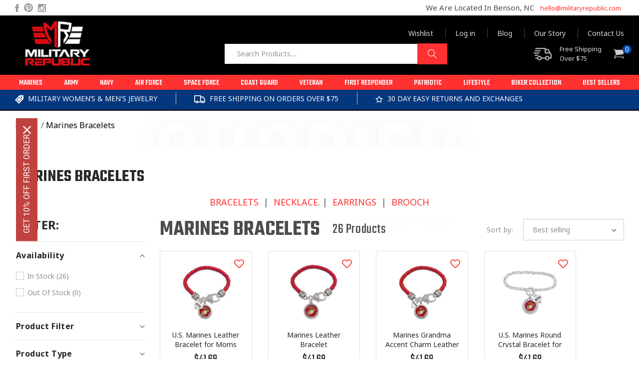

--- FILE ---
content_type: text/html; charset=utf-8
request_url: https://militaryrepublic.com/collections/marines-bracelets
body_size: 60827
content:
<!doctype html>
<html class="no-js" lang="en">
  <head>
<script type="text/javascript" src="https://edge.personalizer.io/storefront/2.0.0/js/shopify/storefront.min.js?key=ciuod-tq5xmt9f7nck8t2lt-ozp6s&shop=claris-deals.myshopify.com"></script>
<script>
window.LimeSpot = window.LimeSpot === undefined ? {} : LimeSpot;
LimeSpot.PageInfo = { Type: "Collection", Template: "collection", ReferenceIdentifier: "261265784886", Personalized: false };

LimeSpot.StoreInfo = { Theme: "year end sale" };


LimeSpot.CartItems = [];
</script>





     <meta name="viewport" content="width=device-width, initial-scale=1">
     <script>
       YETT_BLACKLIST = [/tiktok/ ,/cdn.judge.me/,/static\.klaviyo\.com/,/facebook/, /ajax.googleapis.com/, /google-analytics/, /trekkie/, /boomerang/,/yotpo/,/www.googletagmanager.com/,/helixo.co/,/personalizer.io/, /nfcube.com/]
      !function(t,e){"object"==typeof exports&&"undefined"!=typeof module?e(exports):"function"==typeof define&&define.amd?define(["exports"],e):e(t.yett={})}(this,function(t){"use strict";var e={blacklist:window.YETT_BLACKLIST,whitelist:window.YETT_WHITELIST},r={blacklisted:[]},n=function(t,r){return t&&(!r||"javascript/blocked"!==r)&&(!e.blacklist||e.blacklist.some(function(e){return e.test(t)}))&&(!e.whitelist||e.whitelist.every(function(e){return!e.test(t)}))},i=function(t){var r=t.getAttribute("src");return e.blacklist&&e.blacklist.every(function(t){return!t.test(r)})||e.whitelist&&e.whitelist.some(function(t){return t.test(r)})},c=new MutationObserver(function(t){t.forEach(function(t){for(var e=t.addedNodes,i=function(t){var i=e[t];if(1===i.nodeType&&"SCRIPT"===i.tagName){var c=i.src,o=i.type;if(n(c,o)){r.blacklisted.push(i.cloneNode()),i.type="javascript/blocked";i.addEventListener("beforescriptexecute",function t(e){"javascript/blocked"===i.getAttribute("type")&&e.preventDefault(),i.removeEventListener("beforescriptexecute",t)}),i.parentElement.removeChild(i)}}},c=0;c<e.length;c++)i(c)})});c.observe(document.documentElement,{childList:!0,subtree:!0});var o=document.createElement;document.createElement=function(){for(var t=arguments.length,e=Array(t),r=0;r<t;r++)e[r]=arguments[r];if("script"!==e[0].toLowerCase())return o.bind(document).apply(void 0,e);var i=o.bind(document).apply(void 0,e),c=i.setAttribute.bind(i);return Object.defineProperties(i,{src:{get:function(){return i.getAttribute("src")},set:function(t){return n(t,i.type)&&c("type","javascript/blocked"),c("src",t),!0}},type:{set:function(t){var e=n(i.src,i.type)?"javascript/blocked":t;return c("type",e),!0}}}),i.setAttribute=function(t,e){"type"===t||"src"===t?i[t]=e:HTMLScriptElement.prototype.setAttribute.call(i,t,e)},i};var l=function(t){if(Array.isArray(t)){for(var e=0,r=Array(t.length);e<t.length;e++)r[e]=t[e];return r}return Array.from(t)},a=new RegExp("[|\\{}()[\\]^$+*?.]","g");t.unblock=function(){for(var t=arguments.length,n=Array(t),o=0;o<t;o++)n[o]=arguments[o];n.length<1?(e.blacklist=[],e.whitelist=[]):(e.blacklist&&(e.blacklist=e.blacklist.filter(function(t){return n.every(function(e){return!t.test(e)})})),e.whitelist&&(e.whitelist=[].concat(l(e.whitelist),l(n.map(function(t){var r=".*"+t.replace(a,"\\$&")+".*";return e.whitelist.find(function(t){return t.toString()===r.toString()})?null:new RegExp(r)}).filter(Boolean)))));for(var s=document.querySelectorAll('script[type="javascript/blocked"]'),u=0;u<s.length;u++){var p=s[u];i(p)&&(p.type="application/javascript",r.blacklisted.push(p),p.parentElement.removeChild(p))}var d=0;[].concat(l(r.blacklisted)).forEach(function(t,e){if(i(t)){var n=document.createElement("script");n.setAttribute("src",t.src),n.setAttribute("type","application/javascript"),document.head.appendChild(n),r.blacklisted.splice(e-d,1),d++}}),e.blacklist&&e.blacklist.length<1&&c.disconnect()},Object.defineProperty(t,"__esModule",{value:!0})});eval(function(p,a,c,k,e,r){e=function(c){return(c<a?'':e(parseInt(c/a)))+((c=c%a)>35?String.fromCharCode(c+29):c.toString(36))};if(!''.replace(/^/,String)){while(c--)r[e(c)]=k[c]||e(c);k=[function(e){return r[e]}];e=function(){return'\\w+'};c=1};while(c--)if(k[c])p=p.replace(new RegExp('\\b'+e(c)+'\\b','g'),k[c]);return p}('4.o();p(q.r=="t u"){4.w("\\n\\n\\n\\x y=\\"A\\" B=\\"C\\" D=\\"6\\" E=\\"7:\\/\\/8.9.a\\/s\\/3\\/1\\/b\\/c\\/d\\/3\\/e-f-g-h.5?v=i\\" F=\\"6\\/5\\"\\j    \\n\\G H=\\"I\\" J=\\"K-L: M; N: O; P: 0; Q: 0; k: R; l: S; m-k: T; m-l: U;  z-V: -W; X: 0.2; \\" Y=\\"7:\\/\\/8.9.a\\/s\\/3\\/1\\/b\\/c\\/d\\/3\\/e-f-g-h.5?v=i\\"\\j\\n")}4.Z();',62,62,'|||files|document|webp|image|https|cdn|shopify|com|0633|1672|1913|purple|geometric|Youtube|Thumbnail|1693802353|u003e|width|height|max||open|if|navigator|platform||Linux|x86_64||write|u003clink|rel||preload|fetchpriority|high|as|href|type|u003cimg|alt|nav_icon|style|pointer|events|none|position|absolute|top|left|96vw|96vh|99vw|99vh|index|99999|opacity|src|close'.split('|'),0,{}));
    </script>
     <!-- Google tag (gtag.js) -->
     <script async data-src="https://www.googletagmanager.com/gtag/js?id=G-TKZT8QQYBK"></script>
     <script>
      window.dataLayer = window.dataLayer || [];
      function gtag(){dataLayer.push(arguments);}
      gtag('js', new Date());
    
      gtag('config', 'G-TKZT8QQYBK');
     </script>

<!-- Google tag (gtag.js) -->
<script async src="https://www.googletagmanager.com/gtag/js?id=AW-974695325"></script>
<script>
  window.dataLayer = window.dataLayer || [];
  function gtag(){dataLayer.push(arguments);}
  gtag('js', new Date());

  gtag('config', 'AW-974695325');
</script>
    
    <!-- Google Tag Manager -->
    <script>(function(w,d,s,l,i){w[l]=w[l]||[];w[l].push({'gtm.start':
    new Date().getTime(),event:'gtm.js'});var f=d.getElementsByTagName(s)[0],
    j=d.createElement(s),dl=l!='dataLayer'?'&l='+l:'';j.async=true;j.src=
    'https://www.googletagmanager.com/gtm.js?id='+i+dl;f.parentNode.insertBefore(j,f);
    })(window,document,'script','dataLayer','GTM-KGZMQC36');</script>
    <!-- End Google Tag Manager -->
       
    <script type="text/javascript" src="https://edge.personalizer.io/storefront/2.0.0/js/shopify/storefront.min.js?key=ciuod-tq5xmt9f7nck8t2lt-ozp6s&shop=claris-deals.myshopify.com"></script>
<script>
window.LimeSpot = window.LimeSpot === undefined ? {} : LimeSpot;
LimeSpot.PageInfo = { Type: "Collection", Template: "collection", ReferenceIdentifier: "261265784886", Personalized: false };

LimeSpot.StoreInfo = { Theme: "year end sale" };


LimeSpot.CartItems = [];
</script>





    <link rel="preconnect dns-prefetch" href="https://cdn.shopify.com">
    
<script type="lazyloadscript">
if(!window.jQuery){
    var jqueryScript = document.createElement('script');
    jqueryScript.setAttribute('src','https://ajax.googleapis.com/ajax/libs/jquery/3.6.0/jquery.min.js'); 
    document.head.appendChild(jqueryScript); 
}

__DL__jQueryinterval = setInterval(function(){
    // wait for jQuery to load & run script after jQuery has loaded
    if(window.jQuery){
        // search parameters
        getURLParams = function(name, url){
            if (!url) url = window.location.href;
            name = name.replace(/[\[\]]/g, "\\$&");
            var regex = new RegExp("[?&]" + name + "(=([^&#]*)|&|#|$)"),
            results = regex.exec(url);
            if (!results) return null;
            if (!results[2]) return '';
            return decodeURIComponent(results[2].replace(/\+/g, " "));
        };
        
        /**********************
        * DYNAMIC DEPENDENCIES
        ***********************/
        
        __DL__ = {
            dynamicCart: true,  // if cart is dynamic (meaning no refresh on cart add) set to true
            debug: false, // if true, console messages will be displayed
            cart: null,
            wishlist: null,
            removeCart: null
        };
        
        customBindings = {
            cartTriggers: [],
            viewCart: [],
            removeCartTrigger: [],
            cartVisableSelector: [],
            promoSubscriptionsSelectors: [],
            promoSuccess: [],
            ctaSelectors: [],
            newsletterSelectors: [],
            newsletterSuccess: [],
            searchPage: [],
            wishlistSelector: [],
            removeWishlist: [],
            wishlistPage: [],
            searchTermQuery: [getURLParams('q')], // replace var with correct query
        };
        
        /* DO NOT EDIT */
        defaultBindings = {
            cartTriggers: ['form[action="/cart/add"] [type="submit"],.add-to-cart,.cart-btn'],
            viewCart: ['form[action="/cart"],.my-cart,.trigger-cart,#mobileCart'],
            removeCartTrigger: ['[href*="/cart/change"]'],
            cartVisableSelector: ['.inlinecart.is-active,.inline-cart.is-active'],
            promoSubscriptionsSelectors: [],
            promoSuccess: [],
            ctaSelectors: [],
            newsletterSelectors: ['input.contact_email'],
            newsletterSuccess: ['.success_message'],
            searchPage: ['search'],
            wishlistSelector: [],
            removeWishlist: [],
            wishlistPage: []
        };
        
        // stitch bindings
        objectArray = customBindings;
        outputObject = __DL__;
        
        applyBindings = function(objectArray, outputObject){
            for (var x in objectArray) {  
                var key = x;
                var objs = objectArray[x]; 
                values = [];    
                if(objs.length > 0){    
                    values.push(objs);
                    if(key in outputObject){              
                        values.push(outputObject[key]); 
                        outputObject[key] = values.join(", "); 
                    }else{        
                        outputObject[key] = values.join(", ");
                    }   
                }  
            }
        };
        
        applyBindings(customBindings, __DL__);
        applyBindings(defaultBindings, __DL__);
        
        /**********************
        * PREREQUISITE LIBRARIES 
        ***********************/
        
        clearInterval(__DL__jQueryinterval);
        
        // jquery-cookies.js
        if(typeof $.cookie!==undefined){
            (function(a){if(typeof define==='function'&&define.amd){define(['jquery'],a)}else if(typeof exports==='object'){module.exports=a(require('jquery'))}else{a(jQuery)}}(function($){var g=/\+/g;function encode(s){return h.raw?s:encodeURIComponent(s)}function decode(s){return h.raw?s:decodeURIComponent(s)}function stringifyCookieValue(a){return encode(h.json?JSON.stringify(a):String(a))}function parseCookieValue(s){if(s.indexOf('"')===0){s=s.slice(1,-1).replace(/\\"/g,'"').replace(/\\\\/g,'\\')}try{s=decodeURIComponent(s.replace(g,' '));return h.json?JSON.parse(s):s}catch(e){}}function read(s,a){var b=h.raw?s:parseCookieValue(s);return $.isFunction(a)?a(b):b}var h=$.cookie=function(a,b,c){if(arguments.length>1&&!$.isFunction(b)){c=$.extend({},h.defaults,c);if(typeof c.expires==='number'){var d=c.expires,t=c.expires=new Date();t.setMilliseconds(t.getMilliseconds()+d*864e+5)}return(document.cookie=[encode(a),'=',stringifyCookieValue(b),c.expires?'; expires='+c.expires.toUTCString():'',c.path?'; path='+c.path:'',c.domain?'; domain='+c.domain:'',c.secure?'; secure':''].join(''))}var e=a?undefined:{},cookies=document.cookie?document.cookie.split('; '):[],i=0,l=cookies.length;for(;i<l;i++){var f=cookies[i].split('='),name=decode(f.shift()),cookie=f.join('=');if(a===name){e=read(cookie,b);break}if(!a&&(cookie=read(cookie))!==undefined){e[name]=cookie}}return e};h.defaults={};$.removeCookie=function(a,b){$.cookie(a,'',$.extend({},b,{expires:-1}));return!$.cookie(a)}}))}
        
        /**********************
        * Begin dataLayer Build 
        ***********************/
        
        window.dataLayer = window.dataLayer || [];  // init data layer if doesn't already exist

        var template = "collection"; 
        
        /**
        * Landing Page Cookie
        * 1. Detect if user just landed on the site
        * 2. Only fires if Page Title matches website */
        
        $.cookie.raw = true;
        if ($.cookie('landingPage') === undefined || $.cookie('landingPage').length === 0) {
            var landingPage = true;
            $.cookie('landingPage', unescape);
            $.removeCookie('landingPage', {path: '/'});
            $.cookie('landingPage', 'landed', {path: '/'});
        } else {
            var landingPage = false;
            $.cookie('landingPage', unescape);
            $.removeCookie('landingPage', {path: '/'});
            $.cookie('landingPage', 'refresh', {path: '/'});
        }
        if (__DL__.debug) {
            console.log('Landing Page: ' + landingPage);
        }
        
        /** 
        * Log State Cookie */
        
        
        var isLoggedIn = false;
        
        if (!isLoggedIn) {
            $.cookie('logState', unescape);
            $.removeCookie('logState', {path: '/'});
            $.cookie('logState', 'loggedOut', {path: '/'});
        } else {
            if ($.cookie('logState') === 'loggedOut' || $.cookie('logState') === undefined) {
                $.cookie('logState', unescape);
                $.removeCookie('logState', {path: '/'});
                $.cookie('logState', 'firstLog', {path: '/'});
            } else if ($.cookie('logState') === 'firstLog') {
                $.cookie('logState', unescape);
                $.removeCookie('logState', {path: '/'});
                $.cookie('logState', 'refresh', {path: '/'});
            }
        }
        
        if ($.cookie('logState') === 'firstLog') {
            var firstLog = true;
        } else {
            var firstLog = false;
        }
        
        /**********************
        * DATALAYER SECTIONS 
        ***********************/
        
        /**
        * DATALAYER: Landing Page
        * Fires any time a user first lands on the site. */
        
        if ($.cookie('landingPage') === 'landed') {
            dataLayer.push({
                'pageType': 'Landing',
                'event': 'first_time_visitor'
            });
        }
        
        /** 
        * DATALAYER: Log State
        * 1. Determine if user is logged in or not.
        * 2. Return User specific data. */
        
        var logState = {
            
            
            'logState' : "Logged Out",
            
            
            'firstLog'      : firstLog,
            'customerEmail' : null,
            'timestamp'     : Date().replace(/\(.*?\)/g,''),  
            
            'customerType'       : 'New',
            'customerTypeNumber' :'1', 
            
            'shippingInfo' : {
                'fullName'  : null,
                'firstName' : null,
                'lastName'  : null,
                'address1'  : null,
                'address2'  : null,
                'street'    : null,
                'city'      : null,
                'province'  : null,
                'zip'       : null,
                'country'   : null,
                'phone'     : null,
            },
            'billingInfo' : {
                'fullName'  : null,
                'firstName' : null,
                'lastName'  : null,
                'address1'  : null,
                'address2'  : null,
                'street'    : null,
                'city'      : null,
                'province'  : null,
                'zip'       : null,
                'country'   : null,
                'phone'     : null,
            },
            'checkoutEmail' : null,
            'currency'      : "USD",
            'pageType'      : 'Log State',
            'event'         : 'dl_logState'
        }
        dataLayer.push(logState);
        /** 
        * DATALAYER: Homepage */
        
        if(document.location.pathname == "/"){
            dataLayer.push({
                'pageType' : 'Homepage',
                'event'    : 'homepage',
                logState
            });
        }
      
        /** 
        * DATALAYER: 404 Pages
        * Fire on 404 Pages */
      	
        /** 
        * DATALAYER: Blog Articles
        * Fire on Blog Article Pages */
        
        
        /** DATALAYER: Product List Page (Collections, Category)
        * Fire on all product listing pages. */
        
            var ecommerce = {
                'items': [
                    {
                        'item_id'        : 362019127309,                  
                        'item_variant'    : 30363195408438,             
                        'item_name'      : "U.S. Marines Leather Bracelet for Moms",
                        'price'           : "41.69",
                        'item_brand'      : "FTH",
                        'item_category'   : "MARINES",
                        'item_list_name'  : "Marines Bracelets",
                        'imageURL'        : "https://militaryrepublic.com/cdn/shop/products/us-marines-leather-bracelet-for-moms_grande.jpg?v=1575129453", 
                        'productURL'      : 'https://militaryrepublic.com/products/custom-u-s-marines-leather-bracelet-for-moms',
                        'sku'             : null,
                    },
                    {
                        'item_id'        : 362018930701,                  
                        'item_variant'    : 3769048596493,             
                        'item_name'      : "Marines Leather Bracelet",
                        'price'           : "41.69",
                        'item_brand'      : "FTH",
                        'item_category'   : "Marines",
                        'item_list_name'  : "Marines Bracelets",
                        'imageURL'        : "https://militaryrepublic.com/cdn/shop/products/marines-leather-bracelet_grande.jpg?v=1527680633", 
                        'productURL'      : 'https://militaryrepublic.com/products/marines-leather-bracelet',
                        'sku'             : null,
                    },
                    {
                        'item_id'        : 4178876989494,                  
                        'item_variant'    : 30363212841014,             
                        'item_name'      : "Marines Grandma Accent Charm Leather Bracelet",
                        'price'           : "41.69",
                        'item_brand'      : "FTH",
                        'item_category'   : "MARINES",
                        'item_list_name'  : "Marines Bracelets",
                        'imageURL'        : "https://militaryrepublic.com/cdn/shop/products/marines-grandma-accent-charm-leather-bracelet_grande.jpg?v=1575131305", 
                        'productURL'      : 'https://militaryrepublic.com/products/marines-grandma-accent-charm-leather-bracelet',
                        'sku'             : null,
                    },
                    {
                        'item_id'        : 4315760623670,                  
                        'item_variant'    : 31010126168118,             
                        'item_name'      : "U.S. Marines Round Crystal Bracelet for Mom",
                        'price'           : "41.69",
                        'item_brand'      : "FTH",
                        'item_category'   : "MARINES",
                        'item_list_name'  : "Marines Bracelets",
                        'imageURL'        : "https://militaryrepublic.com/cdn/shop/products/us-marines-round-crystal-bracelet-for-mom_grande.jpg?v=1575131592", 
                        'productURL'      : 'https://militaryrepublic.com/products/u-s-marines-round-crystal-bracelet-for-mom',
                        'sku'             : null,
                    },
                    {
                        'item_id'        : 4315760197686,                  
                        'item_variant'    : 31010125643830,             
                        'item_name'      : "Custom U.S. Marines 3 Charm Bracelet for Mom",
                        'price'           : "41.69",
                        'item_brand'      : "FTH",
                        'item_category'   : "MARINES",
                        'item_list_name'  : "Marines Bracelets",
                        'imageURL'        : "https://militaryrepublic.com/cdn/shop/products/custom-us-marines-3-charm-bracelet-for-mom_grande.jpg?v=1575131560", 
                        'productURL'      : 'https://militaryrepublic.com/products/custom-u-s-marines-3-charm-bracelet-for-mom',
                        'sku'             : null,
                    },
                    {
                        'item_id'        : 4315761770550,                  
                        'item_variant'    : 31010128166966,             
                        'item_name'      : "Custom U.S. Marines Leather Bracelet for Wife",
                        'price'           : "41.69",
                        'item_brand'      : "FTH",
                        'item_category'   : "MARINES",
                        'item_list_name'  : "Marines Bracelets",
                        'imageURL'        : "https://militaryrepublic.com/cdn/shop/products/custom-us-marines-leather-bracelet-for-wife_grande.jpg?v=1575131602", 
                        'productURL'      : 'https://militaryrepublic.com/products/custom-u-s-marines-leather-bracelet-for-wife',
                        'sku'             : null,
                    },
                    {
                        'item_id'        : 4315759870006,                  
                        'item_variant'    : 31010125348918,             
                        'item_name'      : "Custom U.S. Marines 3 Charm Bracelet for Grandma",
                        'price'           : "41.69",
                        'item_brand'      : "FTH",
                        'item_category'   : "MARINES",
                        'item_list_name'  : "Marines Bracelets",
                        'imageURL'        : "https://militaryrepublic.com/cdn/shop/products/custom-us-marines-3-charm-bracelet-for-grandma_grande.jpg?v=1575131524", 
                        'productURL'      : 'https://militaryrepublic.com/products/custom-u-s-marines-3-charm-bracelet-for-grandma',
                        'sku'             : null,
                    },
                    {
                        'item_id'        : 4315760394294,                  
                        'item_variant'    : 31010125873206,             
                        'item_name'      : "U.S. Marines Round Crystal Bracelet for Wife",
                        'price'           : "41.69",
                        'item_brand'      : "FTH",
                        'item_category'   : "MARINES",
                        'item_list_name'  : "Marines Bracelets",
                        'imageURL'        : "https://militaryrepublic.com/cdn/shop/products/us-marines-round-crystal-bracelet-for-wife_grande.jpg?v=1575131576", 
                        'productURL'      : 'https://militaryrepublic.com/products/u-s-marines-round-crystal-bracelet-for-wife',
                        'sku'             : null,
                    },
                    {
                        'item_id'        : 4315760754742,                  
                        'item_variant'    : 31010126463030,             
                        'item_name'      : "U.S. Marines Square Crystal Bracelet",
                        'price'           : "41.69",
                        'item_brand'      : "FTH",
                        'item_category'   : "MARINES",
                        'item_list_name'  : "Marines Bracelets",
                        'imageURL'        : "https://militaryrepublic.com/cdn/shop/products/us-marines-square-crystal-bracelet_grande.jpg?v=1575131595", 
                        'productURL'      : 'https://militaryrepublic.com/products/u-s-marines-square-crystal-bracelet',
                        'sku'             : null,
                    },
                    {
                        'item_id'        : 362019717133,                  
                        'item_variant'    : 3769049284621,             
                        'item_name'      : "Marines Heart Braided Clasp Bracelet",
                        'price'           : "41.69",
                        'item_brand'      : "FTH",
                        'item_category'   : "MARINES",
                        'item_list_name'  : "Marines Bracelets",
                        'imageURL'        : "https://militaryrepublic.com/cdn/shop/products/marines-heart-braided-clasp-bracelet_grande.jpg?v=1527680686", 
                        'productURL'      : 'https://militaryrepublic.com/products/marines-heart-braided-clasp-bracelet',
                        'sku'             : null,
                    },
                    {
                        'item_id'        : 355977887757,                  
                        'item_variant'    : 3714735505421,             
                        'item_name'      : "Marines Toggle Bracelet With American Flag",
                        'price'           : "41.69",
                        'item_brand'      : "FTH",
                        'item_category'   : "MARINES",
                        'item_list_name'  : "Marines Bracelets",
                        'imageURL'        : "https://militaryrepublic.com/cdn/shop/products/marines-toggle-bracelet-with-american-flag_grande.jpg?v=1527680563", 
                        'productURL'      : 'https://militaryrepublic.com/products/marines-toggle-bracelet-with-american-flag',
                        'sku'             : null,
                    },
                    {
                        'item_id'        : 4315760263222,                  
                        'item_variant'    : 31010125742134,             
                        'item_name'      : "U.S. Marines 3 Charm Bracelet with American Flag",
                        'price'           : "41.69",
                        'item_brand'      : "FTH",
                        'item_category'   : "MARINES",
                        'item_list_name'  : "Marines Bracelets",
                        'imageURL'        : "https://militaryrepublic.com/cdn/shop/products/us-marines-3-charm-bracelet-with-american-flag_grande.jpg?v=1575131568", 
                        'productURL'      : 'https://militaryrepublic.com/products/u-s-marines-3-charm-bracelet-with-american-flag',
                        'sku'             : null,
                    },
                    {
                        'item_id'        : 362019029005,                  
                        'item_variant'    : 3769048563725,             
                        'item_name'      : "Custom Loved One Marines 3 Charm Wire Bangle",
                        'price'           : "41.69",
                        'item_brand'      : "FTH",
                        'item_category'   : "MARINES",
                        'item_list_name'  : "Marines Bracelets",
                        'imageURL'        : "https://militaryrepublic.com/cdn/shop/products/custom-loved-one-marines-3-charm-wire-bangle_grande.jpg?v=1527680351", 
                        'productURL'      : 'https://militaryrepublic.com/products/custom-loved-one-marines-3-charm-wire-bangle',
                        'sku'             : null,
                    },
                    {
                        'item_id'        : 6632654962742,                  
                        'item_variant'    : 39717275009078,             
                        'item_name'      : "U.S. Marines Lindy Leather Bracelet",
                        'price'           : "41.69",
                        'item_brand'      : "FTH",
                        'item_category'   : "MARINES",
                        'item_list_name'  : "Marines Bracelets",
                        'imageURL'        : "https://militaryrepublic.com/cdn/shop/products/U.S.-Marines-Lindy-Leather-Bracelet_grande.jpg?v=1662870984", 
                        'productURL'      : 'https://militaryrepublic.com/products/u-s-marines-lindy-leather-bracelet',
                        'sku'             : null,
                    },
                    {
                        'item_id'        : 4315760001078,                  
                        'item_variant'    : 31010125447222,             
                        'item_name'      : "Custom U.S. Marines 3 Charm Bracelet for Wife",
                        'price'           : "41.69",
                        'item_brand'      : "FTH",
                        'item_category'   : "MARINES",
                        'item_list_name'  : "Marines Bracelets",
                        'imageURL'        : "https://militaryrepublic.com/cdn/shop/products/custom-us-marines-3-charm-bracelet-for-wife_grande.jpg?v=1575131538", 
                        'productURL'      : 'https://militaryrepublic.com/products/custom-u-s-marines-3-charm-bracelet-for-wife',
                        'sku'             : null,
                    },
                    {
                        'item_id'        : 4315759968310,                  
                        'item_variant'    : 31010125479990,             
                        'item_name'      : "Custom U.S. Marines 3 Charm Bracelet for Daughter",
                        'price'           : "41.69",
                        'item_brand'      : "FTH",
                        'item_category'   : "MARINES",
                        'item_list_name'  : "Marines Bracelets",
                        'imageURL'        : "https://militaryrepublic.com/cdn/shop/products/custom-us-marines-3-charm-bracelet-for-daughter_grande.jpg?v=1575131535", 
                        'productURL'      : 'https://militaryrepublic.com/products/custom-u-s-marines-3-charm-bracelet-for-daughter',
                        'sku'             : null,
                    },
                    {
                        'item_id'        : 4545701576758,                  
                        'item_variant'    : 39724199247926,             
                        'item_name'      : "U.S. Marines® Bracelet- Triple Vertical Charm - Wife",
                        'price'           : "41.69",
                        'item_brand'      : "FTH",
                        'item_category'   : "MARINES",
                        'item_list_name'  : "Marines Bracelets",
                        'imageURL'        : "https://militaryrepublic.com/cdn/shop/products/USMC-Wife-bangle_grande.jpg?v=1662871047", 
                        'productURL'      : 'https://militaryrepublic.com/products/u-s-marines-bracelet-triple-charm-vertical-wife',
                        'sku'             : null,
                    },
                    {
                        'item_id'        : 657903124539,                  
                        'item_variant'    : 7878269435963,             
                        'item_name'      : "Marines Crystal Accent Wire Bracelet",
                        'price'           : "41.69",
                        'item_brand'      : "FTH",
                        'item_category'   : "MARINES",
                        'item_list_name'  : "Marines Bracelets",
                        'imageURL'        : "https://militaryrepublic.com/cdn/shop/products/marines-crystal-accent-wire-bracelet_grande.jpg?v=1570573793", 
                        'productURL'      : 'https://militaryrepublic.com/products/marines-crystal-accent-wire-bracelet',
                        'sku'             : null,
                    },
                    {
                        'item_id'        : 6634018046006,                  
                        'item_variant'    : 39724154322998,             
                        'item_name'      : "U.S. Marines Triple Charm Bracelet with Vertical Marines Pendant",
                        'price'           : "41.69",
                        'item_brand'      : "FTH",
                        'item_category'   : "MARINES",
                        'item_list_name'  : "Marines Bracelets",
                        'imageURL'        : "https://militaryrepublic.com/cdn/shop/products/U.S.-Marines-Triple-Charm-Bracelet_grande.jpg?v=1662871028", 
                        'productURL'      : 'https://militaryrepublic.com/products/u-s-marines-triple-charm-bracelet-with-vertical-marines-pendant',
                        'sku'             : null,
                    },
                    {
                        'item_id'        : 4315760558134,                  
                        'item_variant'    : 31010126069814,             
                        'item_name'      : "Custom U.S. Marines 3 Charm Bracelet for Fiance",
                        'price'           : "41.69",
                        'item_brand'      : "FTH",
                        'item_category'   : "MARINES",
                        'item_list_name'  : "Marines Bracelets",
                        'imageURL'        : "https://militaryrepublic.com/cdn/shop/products/custom-us-marines-3-charm-bracelet-for-fiance_grande.jpg?v=1575131588", 
                        'productURL'      : 'https://militaryrepublic.com/products/custom-u-s-marines-3-charm-bracelet-for-fiance',
                        'sku'             : null,
                    },
                    {
                        'item_id'        : 6785543372854,                  
                        'item_variant'    : 40104540897334,             
                        'item_name'      : "U.S. Marines® Bracelet -Square Crystal with Flag Accent",
                        'price'           : "41.69",
                        'item_brand'      : "FTH",
                        'item_category'   : "MARINES",
                        'item_list_name'  : "Marines Bracelets",
                        'imageURL'        : "https://militaryrepublic.com/cdn/shop/products/USMC40551__15378.1598042348_grande.jpg?v=1662871047", 
                        'productURL'      : 'https://militaryrepublic.com/products/u-s-marines-bracelet-square-crystal-with-flag-accent',
                        'sku'             : null,
                    },
                    {
                        'item_id'        : 355978379277,                  
                        'item_variant'    : 3714736128013,             
                        'item_name'      : "Marines Heart Leather Bracelet",
                        'price'           : "41.69",
                        'item_brand'      : "FTH",
                        'item_category'   : "MARINES",
                        'item_list_name'  : "Marines Bracelets",
                        'imageURL'        : "https://militaryrepublic.com/cdn/shop/products/marines-heart-leather-bracelet_grande.jpg?v=1527680598", 
                        'productURL'      : 'https://militaryrepublic.com/products/marines-heart-leather-bracelet',
                        'sku'             : null,
                    },
                    {
                        'item_id'        : 6634029350966,                  
                        'item_variant'    : 39724217499702,             
                        'item_name'      : "U.S. Marines Triple Charm Bracelet with Vertical Mom Pendant",
                        'price'           : "41.69",
                        'item_brand'      : "FTH",
                        'item_category'   : "MARINES",
                        'item_list_name'  : "Marines Bracelets",
                        'imageURL'        : "https://militaryrepublic.com/cdn/shop/products/U.S.-Marines-Triple-Bracelet-Vertical-Mom-Pendant_grande.jpg?v=1662871028", 
                        'productURL'      : 'https://militaryrepublic.com/products/u-s-marines-triple-charm-bracelet-with-vertical-mom-pendant',
                        'sku'             : null,
                    },
                    {
                        'item_id'        : 6785540980790,                  
                        'item_variant'    : 40104537587766,             
                        'item_name'      : "U.S. Marines® Leather Bracelet with Flag Accent",
                        'price'           : "41.69",
                        'item_brand'      : "FTH",
                        'item_category'   : "MARINES",
                        'item_list_name'  : "Marines Bracelets",
                        'imageURL'        : "https://militaryrepublic.com/cdn/shop/products/USMC40550__20103.1598042445_grande.jpg?v=1662871050", 
                        'productURL'      : 'https://militaryrepublic.com/products/u-s-marines-leather-bracelet-with-flag-accent',
                        'sku'             : null,
                    },
                    ]
                };  
            dataLayer.push({
                'productList' : "Marines Bracelets",
                'pageType'    : 'Collection',
                'event'       : 'dl_view_item_list',
                ecommerce
            });
        
            
        /** DATALAYER: Product Page
        * Fire on all Product View pages. */
        
      
        /** DATALAYER: Cart View
        * Fire anytime a user views their cart (non-dynamic) */               
        
                
        /** DATALAYER: Checkout on Shopify Plus **/
        if(Shopify.Checkout){
            var ecommerce = {
                'transaction_id': 'null',
                'affiliation': "Military Republic",
                'value': "",
                'tax': "",
                'shipping': "",
                'subtotal': "",
                'currency': null,
                
                'email': null,
                'items':[],
                };
            if(Shopify.Checkout.step){ 
                if(Shopify.Checkout.step.length > 0){
                    if (Shopify.Checkout.step === 'contact_information'){
                        dataLayer.push({
                            'event'    :'dl_begin_checkout',
                            'pageType' :'Customer Information',
                            'step': 1,
                        	ecommerce
                        });
                    }else if (Shopify.Checkout.step === 'shipping_method'){
                        dataLayer.push({
                            'event'    :'add_shipping_info',
                            'pageType' :'Shipping Information',
                            ecommerce
                        });
                    }else if( Shopify.Checkout.step === "payment_method" ){
                        dataLayer.push({
                            'event'    :'dl_add_payment_info',
                            'pageType' :'Add Payment Info',
                        	ecommerce
                        });
                    }
                }
                            
                /** DATALAYER: Transaction */
                if(Shopify.Checkout.page == "thank_you"){
                    dataLayer.push({
                    'pageType' :'Transaction',
                    'event'    :'purchase',
                    ecommerce
                    });
                }               
            }
        }
              
	    /** DOM Ready **/	
        $(document).ready(function() {
            /** DATALAYER: Search Results */
            var searchPage = new RegExp(__DL__.searchPage, "g");
            if(document.location.pathname.match(searchPage)){
                var ecommerce = {
                    items :[],
                };
                dataLayer.push({
                    'pageType'   : "Search",
                    'search_term' : __DL__.searchTermQuery,                                       
                    'event'      : "dl_search",
                    'item_list_name'  : null,
                    ecommerce
                });    
            }
            
            /** DATALAYER: Remove From Cart **/
            

            /** Google Tag Manager **/
            (function(w,d,s,l,i){w[l]=w[l]||[];w[l].push({'gtm.start':
            new Date().getTime(),event:'gtm.js'});var f=d.getElementsByTagName(s)[0],
            j=d.createElement(s),dl=l!='dataLayer'?'&l='+l:'';j.async=true;j.src=
            'https://www.googletagmanager.com/gtm.js?id='+i+dl;f.parentNode.insertBefore(j,f);
            })(window,document,'script','dataLayer','GTM-PDXNXD2');

        }); // document ready
    }
}, 500);
  
</script>        

    
    <meta charset="utf-8">
    <meta http-equiv="X-UA-Compatible" content="IE=edge">
    <meta name="viewport" content="width=device-width,initial-scale=1">
    <meta name="theme-color" content="">
    <link rel="canonical" href="https://militaryrepublic.com/collections/marines-bracelets"><link rel="icon" type="image/png" href="//militaryrepublic.com/cdn/shop/files/febicon.png?crop=center&height=32&v=1695737301&width=32"><link rel="preconnect" href="https://fonts.shopifycdn.com" crossorigin><title>
      Marines Bracelets
 &ndash; Military Republic</title>

    
      <meta name="description" content="BRACELETS  |  NECKLACE. |  EARRINGS  |  BROOCH">
    

    

<meta property="og:site_name" content="Military Republic">
<meta property="og:url" content="https://militaryrepublic.com/collections/marines-bracelets">
<meta property="og:title" content="Marines Bracelets">
<meta property="og:type" content="website">
<meta property="og:description" content="BRACELETS  |  NECKLACE. |  EARRINGS  |  BROOCH"><meta property="og:image" content="http://militaryrepublic.com/cdn/shop/files/MR_logo.png?height=628&pad_color=fff&v=1695707595&width=1200">
  <meta property="og:image:secure_url" content="https://militaryrepublic.com/cdn/shop/files/MR_logo.png?height=628&pad_color=fff&v=1695707595&width=1200">
  <meta property="og:image:width" content="1200">
  <meta property="og:image:height" content="628"><meta name="twitter:card" content="summary_large_image">
<meta name="twitter:title" content="Marines Bracelets">
<meta name="twitter:description" content="BRACELETS  |  NECKLACE. |  EARRINGS  |  BROOCH">


    <script src="//militaryrepublic.com/cdn/shop/t/63/assets/global.js?v=180684559128567236991763480666" defer="defer"></script>
    <script src="//militaryrepublic.com/cdn/shop/t/63/assets/jquery-migrate-1.4.1.min.js?v=8839049224236534361763480666" defer="defer"></script>
    <script src="//militaryrepublic.com/cdn/shop/t/63/assets/slick.min.js?v=119177116428520753221763480666" defer="defer"></script>
    <script src="//militaryrepublic.com/cdn/shop/t/63/assets/main.js?v=44773263012938060901763480666" defer="defer"></script>
    <script src="//militaryrepublic.com/cdn/shop/t/63/assets/jquery.min.js?v=160737389985263990141763480666"></script>
    
    <script>window.performance && window.performance.mark && window.performance.mark('shopify.content_for_header.start');</script><meta name="facebook-domain-verification" content="tubf7jm267zuss43wmev9edzil8kg6">
<meta name="google-site-verification" content="_BaCmEcf5UkiwkwwyBRlm9hHjpX3VWmoNFRzbc5zyv4">
<meta id="shopify-digital-wallet" name="shopify-digital-wallet" content="/14310114/digital_wallets/dialog">
<meta name="shopify-checkout-api-token" content="faf2e3ffa6bc34e5e6883057e41ca504">
<meta id="in-context-paypal-metadata" data-shop-id="14310114" data-venmo-supported="false" data-environment="production" data-locale="en_US" data-paypal-v4="true" data-currency="USD">
<link rel="alternate" type="application/atom+xml" title="Feed" href="/collections/marines-bracelets.atom" />
<link rel="next" href="/collections/marines-bracelets?page=2">
<link rel="alternate" type="application/json+oembed" href="https://militaryrepublic.com/collections/marines-bracelets.oembed">
<script async="async" src="/checkouts/internal/preloads.js?locale=en-US"></script>
<link rel="preconnect" href="https://shop.app" crossorigin="anonymous">
<script async="async" data-src="https://shop.app/checkouts/internal/preloads.js?locale=en-US&shop_id=14310114" crossorigin="anonymous"></script>
<script id="apple-pay-shop-capabilities" type="application/json">{"shopId":14310114,"countryCode":"US","currencyCode":"USD","merchantCapabilities":["supports3DS"],"merchantId":"gid:\/\/shopify\/Shop\/14310114","merchantName":"Military Republic","requiredBillingContactFields":["postalAddress","email","phone"],"requiredShippingContactFields":["postalAddress","email","phone"],"shippingType":"shipping","supportedNetworks":["visa","masterCard","amex","discover","elo","jcb"],"total":{"type":"pending","label":"Military Republic","amount":"1.00"},"shopifyPaymentsEnabled":true,"supportsSubscriptions":true}</script>
<script id="shopify-features" type="application/json">{"accessToken":"faf2e3ffa6bc34e5e6883057e41ca504","betas":["rich-media-storefront-analytics"],"domain":"militaryrepublic.com","predictiveSearch":true,"shopId":14310114,"locale":"en"}</script>
<script>var Shopify = Shopify || {};
Shopify.shop = "claris-deals.myshopify.com";
Shopify.locale = "en";
Shopify.currency = {"active":"USD","rate":"1.0"};
Shopify.country = "US";
Shopify.theme = {"name":"year end sale","id":183012196631,"schema_name":"Dawn","schema_version":"7.0.1","theme_store_id":null,"role":"main"};
Shopify.theme.handle = "null";
Shopify.theme.style = {"id":null,"handle":null};
Shopify.cdnHost = "militaryrepublic.com/cdn";
Shopify.routes = Shopify.routes || {};
Shopify.routes.root = "/";</script>
<script type="module">!function(o){(o.Shopify=o.Shopify||{}).modules=!0}(window);</script>
<script>!function(o){function n(){var o=[];function n(){o.push(Array.prototype.slice.apply(arguments))}return n.q=o,n}var t=o.Shopify=o.Shopify||{};t.loadFeatures=n(),t.autoloadFeatures=n()}(window);</script>
<script>
  window.ShopifyPay = window.ShopifyPay || {};
  window.ShopifyPay.apiHost = "shop.app\/pay";
  window.ShopifyPay.redirectState = null;
</script>
<script id="shop-js-analytics" type="application/json">{"pageType":"collection"}</script>
<script defer="defer" async type="module" data-src="//militaryrepublic.com/cdn/shopifycloud/shop-js/modules/v2/client.init-shop-cart-sync_C5BV16lS.en.esm.js"></script>
<script defer="defer" async type="module" data-src="//militaryrepublic.com/cdn/shopifycloud/shop-js/modules/v2/chunk.common_CygWptCX.esm.js"></script>
<script type="module">
  await import("//militaryrepublic.com/cdn/shopifycloud/shop-js/modules/v2/client.init-shop-cart-sync_C5BV16lS.en.esm.js");
await import("//militaryrepublic.com/cdn/shopifycloud/shop-js/modules/v2/chunk.common_CygWptCX.esm.js");

  window.Shopify.SignInWithShop?.initShopCartSync?.({"fedCMEnabled":true,"windoidEnabled":true});

</script>
<script defer="defer" async type="module" data-src="//militaryrepublic.com/cdn/shopifycloud/shop-js/modules/v2/client.payment-terms_CZxnsJam.en.esm.js"></script>
<script defer="defer" async type="module" data-src="//militaryrepublic.com/cdn/shopifycloud/shop-js/modules/v2/chunk.common_CygWptCX.esm.js"></script>
<script defer="defer" async type="module" data-src="//militaryrepublic.com/cdn/shopifycloud/shop-js/modules/v2/chunk.modal_D71HUcav.esm.js"></script>
<script type="module">
  await import("//militaryrepublic.com/cdn/shopifycloud/shop-js/modules/v2/client.payment-terms_CZxnsJam.en.esm.js");
await import("//militaryrepublic.com/cdn/shopifycloud/shop-js/modules/v2/chunk.common_CygWptCX.esm.js");
await import("//militaryrepublic.com/cdn/shopifycloud/shop-js/modules/v2/chunk.modal_D71HUcav.esm.js");

  
</script>
<script>
  window.Shopify = window.Shopify || {};
  if (!window.Shopify.featureAssets) window.Shopify.featureAssets = {};
  window.Shopify.featureAssets['shop-js'] = {"shop-cart-sync":["modules/v2/client.shop-cart-sync_ZFArdW7E.en.esm.js","modules/v2/chunk.common_CygWptCX.esm.js"],"init-fed-cm":["modules/v2/client.init-fed-cm_CmiC4vf6.en.esm.js","modules/v2/chunk.common_CygWptCX.esm.js"],"shop-button":["modules/v2/client.shop-button_tlx5R9nI.en.esm.js","modules/v2/chunk.common_CygWptCX.esm.js"],"shop-cash-offers":["modules/v2/client.shop-cash-offers_DOA2yAJr.en.esm.js","modules/v2/chunk.common_CygWptCX.esm.js","modules/v2/chunk.modal_D71HUcav.esm.js"],"init-windoid":["modules/v2/client.init-windoid_sURxWdc1.en.esm.js","modules/v2/chunk.common_CygWptCX.esm.js"],"shop-toast-manager":["modules/v2/client.shop-toast-manager_ClPi3nE9.en.esm.js","modules/v2/chunk.common_CygWptCX.esm.js"],"init-shop-email-lookup-coordinator":["modules/v2/client.init-shop-email-lookup-coordinator_B8hsDcYM.en.esm.js","modules/v2/chunk.common_CygWptCX.esm.js"],"init-shop-cart-sync":["modules/v2/client.init-shop-cart-sync_C5BV16lS.en.esm.js","modules/v2/chunk.common_CygWptCX.esm.js"],"avatar":["modules/v2/client.avatar_BTnouDA3.en.esm.js"],"pay-button":["modules/v2/client.pay-button_FdsNuTd3.en.esm.js","modules/v2/chunk.common_CygWptCX.esm.js"],"init-customer-accounts":["modules/v2/client.init-customer-accounts_DxDtT_ad.en.esm.js","modules/v2/client.shop-login-button_C5VAVYt1.en.esm.js","modules/v2/chunk.common_CygWptCX.esm.js","modules/v2/chunk.modal_D71HUcav.esm.js"],"init-shop-for-new-customer-accounts":["modules/v2/client.init-shop-for-new-customer-accounts_ChsxoAhi.en.esm.js","modules/v2/client.shop-login-button_C5VAVYt1.en.esm.js","modules/v2/chunk.common_CygWptCX.esm.js","modules/v2/chunk.modal_D71HUcav.esm.js"],"shop-login-button":["modules/v2/client.shop-login-button_C5VAVYt1.en.esm.js","modules/v2/chunk.common_CygWptCX.esm.js","modules/v2/chunk.modal_D71HUcav.esm.js"],"init-customer-accounts-sign-up":["modules/v2/client.init-customer-accounts-sign-up_CPSyQ0Tj.en.esm.js","modules/v2/client.shop-login-button_C5VAVYt1.en.esm.js","modules/v2/chunk.common_CygWptCX.esm.js","modules/v2/chunk.modal_D71HUcav.esm.js"],"shop-follow-button":["modules/v2/client.shop-follow-button_Cva4Ekp9.en.esm.js","modules/v2/chunk.common_CygWptCX.esm.js","modules/v2/chunk.modal_D71HUcav.esm.js"],"checkout-modal":["modules/v2/client.checkout-modal_BPM8l0SH.en.esm.js","modules/v2/chunk.common_CygWptCX.esm.js","modules/v2/chunk.modal_D71HUcav.esm.js"],"lead-capture":["modules/v2/client.lead-capture_Bi8yE_yS.en.esm.js","modules/v2/chunk.common_CygWptCX.esm.js","modules/v2/chunk.modal_D71HUcav.esm.js"],"shop-login":["modules/v2/client.shop-login_D6lNrXab.en.esm.js","modules/v2/chunk.common_CygWptCX.esm.js","modules/v2/chunk.modal_D71HUcav.esm.js"],"payment-terms":["modules/v2/client.payment-terms_CZxnsJam.en.esm.js","modules/v2/chunk.common_CygWptCX.esm.js","modules/v2/chunk.modal_D71HUcav.esm.js"]};
</script>
<script>(function() {
  var isLoaded = false;
  function asyncLoad() {
    if (isLoaded) return;
    isLoaded = true;
    var urls = ["https:\/\/cdn.ywxi.net\/js\/partner-shopify.js?shop=claris-deals.myshopify.com","https:\/\/ufe.helixo.co\/scripts\/sdk.min.js?shop=claris-deals.myshopify.com","https:\/\/reconvert-cdn.com\/assets\/js\/store_reconvert_node.js?v=2\u0026scid=Y2Q5OTQzNjhiOWI5YjY0YTkzZTM2YjBkNjkxYzQ2ZmQuYjM2ZmFhMDcxMjg3NzFiM2ZhMTI5NTg2NDg1ZmJmY2Y=\u0026shop=claris-deals.myshopify.com","https:\/\/seo.apps.avada.io\/scripttag\/avada-seo-installed.js?shop=claris-deals.myshopify.com","https:\/\/cdn1.avada.io\/flying-pages\/module.js?shop=claris-deals.myshopify.com","\/\/cdn.trustedsite.com\/js\/partner-shopify.js?shop=claris-deals.myshopify.com","\/\/cdn.trustedsite.com\/js\/partner-shopify.js?shop=claris-deals.myshopify.com","https:\/\/cdn.nfcube.com\/instafeed-dbc62ac1258c15f6b5bc14fd537629e4.js?shop=claris-deals.myshopify.com","https:\/\/a.mailmunch.co\/widgets\/site-1071166-08155a45fa8dbd55465d5946fb3dc623b445cf1f.js?shop=claris-deals.myshopify.com","https:\/\/cdn.s3.pop-convert.com\/pcjs.production.min.js?unique_id=claris-deals.myshopify.com\u0026shop=claris-deals.myshopify.com","https:\/\/script.pop-convert.com\/new-micro\/production.pc.min.js?unique_id=claris-deals.myshopify.com\u0026shop=claris-deals.myshopify.com","https:\/\/edge.personalizer.io\/storefront\/2.0.0\/js\/shopify\/storefront.min.js?key=ciuod-tq5xmt9f7nck8t2lt-ozp6s\u0026shop=claris-deals.myshopify.com"];
    for (var i = 0; i < urls.length; i++) {
      var s = document.createElement('script');
      s.type = 'text/javascript';
      s.async = true;
      s.src = urls[i];
      var x = document.getElementsByTagName('script')[0];
      x.parentNode.insertBefore(s, x);
    }
  };
  document.addEventListener('asyncLazyLoad',function(event){asyncLoad();});if(window.attachEvent) {
    window.attachEvent('onload', function(){});
  } else {
    window.addEventListener('load', function(){}, false);
  }
})();</script>
<script id="__st">var __st={"a":14310114,"offset":-18000,"reqid":"86bb7d5d-e220-4f98-a883-719b93b18297-1768721910","pageurl":"militaryrepublic.com\/collections\/marines-bracelets","u":"ebcd489c3f7a","p":"collection","rtyp":"collection","rid":261265784886};</script>
<script>window.ShopifyPaypalV4VisibilityTracking = true;</script>
<script id="form-persister">!function(){'use strict';const t='contact',e='new_comment',n=[[t,t],['blogs',e],['comments',e],[t,'customer']],o='password',r='form_key',c=['recaptcha-v3-token','g-recaptcha-response','h-captcha-response',o],s=()=>{try{return window.sessionStorage}catch{return}},i='__shopify_v',u=t=>t.elements[r],a=function(){const t=[...n].map((([t,e])=>`form[action*='/${t}']:not([data-nocaptcha='true']) input[name='form_type'][value='${e}']`)).join(',');var e;return e=t,()=>e?[...document.querySelectorAll(e)].map((t=>t.form)):[]}();function m(t){const e=u(t);a().includes(t)&&(!e||!e.value)&&function(t){try{if(!s())return;!function(t){const e=s();if(!e)return;const n=u(t);if(!n)return;const o=n.value;o&&e.removeItem(o)}(t);const e=Array.from(Array(32),(()=>Math.random().toString(36)[2])).join('');!function(t,e){u(t)||t.append(Object.assign(document.createElement('input'),{type:'hidden',name:r})),t.elements[r].value=e}(t,e),function(t,e){const n=s();if(!n)return;const r=[...t.querySelectorAll(`input[type='${o}']`)].map((({name:t})=>t)),u=[...c,...r],a={};for(const[o,c]of new FormData(t).entries())u.includes(o)||(a[o]=c);n.setItem(e,JSON.stringify({[i]:1,action:t.action,data:a}))}(t,e)}catch(e){console.error('failed to persist form',e)}}(t)}const f=t=>{if('true'===t.dataset.persistBound)return;const e=function(t,e){const n=function(t){return'function'==typeof t.submit?t.submit:HTMLFormElement.prototype.submit}(t).bind(t);return function(){let t;return()=>{t||(t=!0,(()=>{try{e(),n()}catch(t){(t=>{console.error('form submit failed',t)})(t)}})(),setTimeout((()=>t=!1),250))}}()}(t,(()=>{m(t)}));!function(t,e){if('function'==typeof t.submit&&'function'==typeof e)try{t.submit=e}catch{}}(t,e),t.addEventListener('submit',(t=>{t.preventDefault(),e()})),t.dataset.persistBound='true'};!function(){function t(t){const e=(t=>{const e=t.target;return e instanceof HTMLFormElement?e:e&&e.form})(t);e&&m(e)}document.addEventListener('submit',t),document.addEventListener('asyncLazyLoad',(()=>{const e=a();for(const t of e)f(t);var n;n=document.body,new window.MutationObserver((t=>{for(const e of t)if('childList'===e.type&&e.addedNodes.length)for(const t of e.addedNodes)1===t.nodeType&&'FORM'===t.tagName&&a().includes(t)&&f(t)})).observe(n,{childList:!0,subtree:!0,attributes:!1}),document.removeEventListener('submit',t)}))}()}();</script>
<script integrity="sha256-4kQ18oKyAcykRKYeNunJcIwy7WH5gtpwJnB7kiuLZ1E=" data-source-attribution="shopify.loadfeatures" defer="defer" data-src="//militaryrepublic.com/cdn/shopifycloud/storefront/assets/storefront/load_feature-a0a9edcb.js" crossorigin="anonymous"></script>
<script crossorigin="anonymous" defer="defer" data-src="//militaryrepublic.com/cdn/shopifycloud/storefront/assets/shopify_pay/storefront-65b4c6d7.js?v=20250812"></script>
<script data-source-attribution="shopify.dynamic_checkout.dynamic.init">var Shopify=Shopify||{};Shopify.PaymentButton=Shopify.PaymentButton||{isStorefrontPortableWallets:!0,init:function(){window.Shopify.PaymentButton.init=function(){};var t=document.createElement("script");t.data-src="https://militaryrepublic.com/cdn/shopifycloud/portable-wallets/latest/portable-wallets.en.js",t.type="module",document.head.appendChild(t)}};
</script>
<script data-source-attribution="shopify.dynamic_checkout.buyer_consent">
  function portableWalletsHideBuyerConsent(e){var t=document.getElementById("shopify-buyer-consent"),n=document.getElementById("shopify-subscription-policy-button");t&&n&&(t.classList.add("hidden"),t.setAttribute("aria-hidden","true"),n.removeEventListener("click",e))}function portableWalletsShowBuyerConsent(e){var t=document.getElementById("shopify-buyer-consent"),n=document.getElementById("shopify-subscription-policy-button");t&&n&&(t.classList.remove("hidden"),t.removeAttribute("aria-hidden"),n.addEventListener("click",e))}window.Shopify?.PaymentButton&&(window.Shopify.PaymentButton.hideBuyerConsent=portableWalletsHideBuyerConsent,window.Shopify.PaymentButton.showBuyerConsent=portableWalletsShowBuyerConsent);
</script>
<script data-source-attribution="shopify.dynamic_checkout.cart.bootstrap">document.addEventListener("DOMContentLoaded",(function(){function t(){return document.querySelector("shopify-accelerated-checkout-cart, shopify-accelerated-checkout")}if(t())Shopify.PaymentButton.init();else{new MutationObserver((function(e,n){t()&&(Shopify.PaymentButton.init(),n.disconnect())})).observe(document.body,{childList:!0,subtree:!0})}}));
</script>
<script id='scb4127' type='text/javascript' async='' data-src='https://militaryrepublic.com/cdn/shopifycloud/privacy-banner/storefront-banner.js'></script><link id="shopify-accelerated-checkout-styles" rel="stylesheet" media="screen" href="https://militaryrepublic.com/cdn/shopifycloud/portable-wallets/latest/accelerated-checkout-backwards-compat.css" crossorigin="anonymous">
<style id="shopify-accelerated-checkout-cart">
        #shopify-buyer-consent {
  margin-top: 1em;
  display: inline-block;
  width: 100%;
}

#shopify-buyer-consent.hidden {
  display: none;
}

#shopify-subscription-policy-button {
  background: none;
  border: none;
  padding: 0;
  text-decoration: underline;
  font-size: inherit;
  cursor: pointer;
}

#shopify-subscription-policy-button::before {
  box-shadow: none;
}

      </style>
<script id="sections-script" data-sections="header,footer" defer="defer" src="//militaryrepublic.com/cdn/shop/t/63/compiled_assets/scripts.js?17414"></script>
<script>window.performance && window.performance.mark && window.performance.mark('shopify.content_for_header.end');</script>


    <style data-shopify>
      @font-face {
  font-family: "Noto Serif";
  font-weight: 400;
  font-style: normal;
  font-display: swap;
  src: url("//militaryrepublic.com/cdn/fonts/noto_serif/notoserif_n4.157efcc933874b41c43d5a6a81253eedd9845384.woff2") format("woff2"),
       url("//militaryrepublic.com/cdn/fonts/noto_serif/notoserif_n4.e95a8b0e448c8154cafc9526753c78ba0f8e894e.woff") format("woff");
}

      @font-face {
  font-family: "Noto Serif";
  font-weight: 700;
  font-style: normal;
  font-display: swap;
  src: url("//militaryrepublic.com/cdn/fonts/noto_serif/notoserif_n7.d275fb7cbb6b6809702719ab47b39e5200c4f530.woff2") format("woff2"),
       url("//militaryrepublic.com/cdn/fonts/noto_serif/notoserif_n7.0386ee49bd94b3b26da3580808c2d97c2a1d2d82.woff") format("woff");
}

      @font-face {
  font-family: "Noto Serif";
  font-weight: 400;
  font-style: italic;
  font-display: swap;
  src: url("//militaryrepublic.com/cdn/fonts/noto_serif/notoserif_i4.4a1e90a65903dad5ee34a251027ef579c72001cc.woff2") format("woff2"),
       url("//militaryrepublic.com/cdn/fonts/noto_serif/notoserif_i4.864f808316dae3be9b9b07f7f73c1d3fbc5f3858.woff") format("woff");
}

      @font-face {
  font-family: "Noto Serif";
  font-weight: 700;
  font-style: italic;
  font-display: swap;
  src: url("//militaryrepublic.com/cdn/fonts/noto_serif/notoserif_i7.cdc3cc31b9724e5bf1d81e426d52ec2091b208e5.woff2") format("woff2"),
       url("//militaryrepublic.com/cdn/fonts/noto_serif/notoserif_i7.98b54ea1ac46563d0708fd392057a21d8a45a373.woff") format("woff");
}

      @font-face {
  font-family: "Noto Serif";
  font-weight: 400;
  font-style: normal;
  font-display: swap;
  src: url("//militaryrepublic.com/cdn/fonts/noto_serif/notoserif_n4.157efcc933874b41c43d5a6a81253eedd9845384.woff2") format("woff2"),
       url("//militaryrepublic.com/cdn/fonts/noto_serif/notoserif_n4.e95a8b0e448c8154cafc9526753c78ba0f8e894e.woff") format("woff");
}


      :root {
        --font-body-family: "Noto Serif", serif;
        --font-body-style: normal;
        --font-body-weight: 400;
        --font-body-weight-bold: 700;

        --font-heading-family: "Noto Serif", serif;
        --font-heading-style: normal;
        --font-heading-weight: 400;

        --font-body-scale: 1.0;
        --font-heading-scale: 1.0;

        --color-base-text: 40, 41, 41;
        --color-shadow: 40, 41, 41;
        --color-base-background-1: 255, 255, 255;
        --color-base-background-2: 243, 243, 243;
        --color-base-solid-button-labels: 255, 255, 255;
        --color-base-outline-button-labels: 18, 18, 18;
        --color-base-accent-1: 0, 0, 0;
        --color-base-accent-2: 255, 49, 49;
        --payment-terms-background-color: #ffffff;

        --gradient-base-background-1: #ffffff;
        --gradient-base-background-2: #f3f3f3;
        --gradient-base-accent-1: #000000;
        --gradient-base-accent-2: #ff3131;

        --media-padding: px;
        --media-border-opacity: 0.05;
        --media-border-width: 1px;
        --media-radius: 0px;
        --media-shadow-opacity: 0.0;
        --media-shadow-horizontal-offset: 0px;
        --media-shadow-vertical-offset: 4px;
        --media-shadow-blur-radius: 5px;
        --media-shadow-visible: 0;

        --page-width: 150rem;
        --page-width-margin: 0rem;

        --product-card-image-padding: 0.0rem;
        --product-card-corner-radius: 0.0rem;
        --product-card-text-alignment: center;
        --product-card-border-width: 0.0rem;
        --product-card-border-opacity: 0.1;
        --product-card-shadow-opacity: 0.0;
        --product-card-shadow-visible: 0;
        --product-card-shadow-horizontal-offset: 1.4rem;
        --product-card-shadow-vertical-offset: 1.4rem;
        --product-card-shadow-blur-radius: 0.5rem;

        --collection-card-image-padding: 0.0rem;
        --collection-card-corner-radius: 0.0rem;
        --collection-card-text-alignment: center;
        --collection-card-border-width: 0.0rem;
        --collection-card-border-opacity: 0.1;
        --collection-card-shadow-opacity: 0.0;
        --collection-card-shadow-visible: 0;
        --collection-card-shadow-horizontal-offset: 0.0rem;
        --collection-card-shadow-vertical-offset: 0.4rem;
        --collection-card-shadow-blur-radius: 0.5rem;

        --blog-card-image-padding: 0.0rem;
        --blog-card-corner-radius: 0.0rem;
        --blog-card-text-alignment: left;
        --blog-card-border-width: 0.0rem;
        --blog-card-border-opacity: 0.1;
        --blog-card-shadow-opacity: 0.0;
        --blog-card-shadow-visible: 0;
        --blog-card-shadow-horizontal-offset: 0.0rem;
        --blog-card-shadow-vertical-offset: 0.4rem;
        --blog-card-shadow-blur-radius: 0.5rem;

        --badge-corner-radius: 4.0rem;

        --popup-border-width: 1px;
        --popup-border-opacity: 0.1;
        --popup-corner-radius: 0px;
        --popup-shadow-opacity: 0.0;
        --popup-shadow-horizontal-offset: 0px;
        --popup-shadow-vertical-offset: 4px;
        --popup-shadow-blur-radius: 5px;

        --drawer-border-width: 1px;
        --drawer-border-opacity: 0.1;
        --drawer-shadow-opacity: 0.0;
        --drawer-shadow-horizontal-offset: 0px;
        --drawer-shadow-vertical-offset: 4px;
        --drawer-shadow-blur-radius: 5px;

        --spacing-sections-desktop: 0px;
        --spacing-sections-mobile: 0px;

        --grid-desktop-vertical-spacing: 32px;
        --grid-desktop-horizontal-spacing: 32px;
        --grid-mobile-vertical-spacing: 16px;
        --grid-mobile-horizontal-spacing: 16px;

        --text-boxes-border-opacity: 0.1;
        --text-boxes-border-width: 0px;
        --text-boxes-radius: 0px;
        --text-boxes-shadow-opacity: 0.0;
        --text-boxes-shadow-visible: 0;
        --text-boxes-shadow-horizontal-offset: 0px;
        --text-boxes-shadow-vertical-offset: 4px;
        --text-boxes-shadow-blur-radius: 5px;

        --buttons-radius: 0px;
        --buttons-radius-outset: 0px;
        --buttons-border-width: 1px;
        --buttons-border-opacity: 1.0;
        --buttons-shadow-opacity: 0.0;
        --buttons-shadow-visible: 0;
        --buttons-shadow-horizontal-offset: 0px;
        --buttons-shadow-vertical-offset: 4px;
        --buttons-shadow-blur-radius: 0px;
        --buttons-border-offset: 0px;

        --inputs-radius: 0px;
        --inputs-border-width: 1px;
        --inputs-border-opacity: 0.55;
        --inputs-shadow-opacity: 0.0;
        --inputs-shadow-horizontal-offset: 0px;
        --inputs-margin-offset: 0px;
        --inputs-shadow-vertical-offset: 4px;
        --inputs-shadow-blur-radius: 5px;
        --inputs-radius-outset: 0px;

        --variant-pills-radius: 40px;
        --variant-pills-border-width: 1px;
        --variant-pills-border-opacity: 0.55;
        --variant-pills-shadow-opacity: 0.0;
        --variant-pills-shadow-horizontal-offset: 0px;
        --variant-pills-shadow-vertical-offset: 4px;
        --variant-pills-shadow-blur-radius: 0px;
      }

      *,
      *::before,
      *::after {
        box-sizing: inherit;
      }

      html {
        box-sizing: border-box;
        font-size: calc(var(--font-body-scale) * 62.5%);
        height: 100%;
      }

      body {
        display: grid;
        grid-template-rows: auto auto 1fr auto;
        grid-template-columns: 100%;
        min-height: 100%;
        margin: 0;
        font-size: 1.5rem;
        letter-spacing: 0.06rem;
        line-height: calc(1 + 0.8 / var(--font-body-scale));
        font-family: var(--font-body-family);
        font-style: var(--font-body-style);
        font-weight: var(--font-body-weight);
      }

      @media screen and (min-width: 750px) {
        body {
          font-size: 1.6rem;
        }
      }
    
    </style>

    <link href="//militaryrepublic.com/cdn/shop/t/63/assets/base.css?v=88290808517547527771763480666" rel="stylesheet" type="text/css" media="all" />
    <link href="//militaryrepublic.com/cdn/shop/t/63/assets/boost-new-version-design.css?v=13797805900873523391763480666" rel="stylesheet" type="text/css" media="all" />
    <link rel="stylesheet" href="//militaryrepublic.com/cdn/shop/t/63/assets/slick.css?v=126098630148531241301763480666" media="print" onload="this.media='all'">
    
<link
        rel="stylesheet"
        href="//militaryrepublic.com/cdn/shop/t/63/assets/component-predictive-search.css?v=83512081251802922551763480666"
        media="print"
        onload="this.media='all'"
      ><script>
      document.documentElement.className = document.documentElement.className.replace('no-js', 'js');
      if (Shopify.designMode) {
        document.documentElement.classList.add('shopify-design-mode');
      }
    </script>

    <script>
      var varId = '';
      if(varId != '' && varId != undefined && varId != null){
        window.location = "/cart/clear";
      }
    </script>

    <!-- Global site tag (gtag.js) - AdWords:974695325 -->
    <script async src="https://www.googletagmanager.com/gtag/js?id=AW-974695325"></script>
    <script>
     window.dataLayer = window.dataLayer || [];
     function gtag(){dataLayer.push(arguments);}
     gtag('js', new Date());
    
    gtag('config', 'AW-974695325');
    </script>
    
    <script>
     gtag('event', 'page_view', {
     'send_to': 'AW-974695325',
     'ecomm_pagetype': 'category'
     });
    </script>
      
    
<!-- BEGIN app block: shopify://apps/frequently-bought/blocks/app-embed-block/b1a8cbea-c844-4842-9529-7c62dbab1b1f --><script>
    window.codeblackbelt = window.codeblackbelt || {};
    window.codeblackbelt.shop = window.codeblackbelt.shop || 'claris-deals.myshopify.com';
    </script><script src="//cdn.codeblackbelt.com/widgets/frequently-bought-together/bootstrap.min.js?version=2026011802-0500" async></script>
 <!-- END app block --><!-- BEGIN app block: shopify://apps/instafeed/blocks/head-block/c447db20-095d-4a10-9725-b5977662c9d5 --><link rel="preconnect" href="https://cdn.nfcube.com/">
<link rel="preconnect" href="https://scontent.cdninstagram.com/">


  <script>
    document.addEventListener('DOMContentLoaded', function () {
      let instafeedScript = document.createElement('script');

      
        instafeedScript.src = 'https://cdn.nfcube.com/instafeed-dbc62ac1258c15f6b5bc14fd537629e4.js';
      

      document.body.appendChild(instafeedScript);
    });
  </script>





<!-- END app block --><!-- BEGIN app block: shopify://apps/boostpop-popups-banners/blocks/app-embed/8b4a8c56-21b5-437e-95f9-cd5dc65ceb49 --><script>
    // Create app element in main document for widget to render to
    function createAppElement() {
        var appDiv = document.createElement('div');
        appDiv.id = 'boost-pop-container';
        appDiv.style = 'display: block !important';

        document.body.appendChild(appDiv);
    }

    // Load widget script and move to Shadow DOM after load
    function loadWidgetScript() {
        var script = document.createElement('script');

        script.src = 'https://cdn.shopify.com/extensions/019bc7a2-55ac-7a12-89a5-64876df14eba/boost-pop-up-21/assets/ap.min.js';
        script.async = true;

        document.head.appendChild(script);
    }

    function initializeApp() {
        createAppElement();
        loadWidgetScript();
    }

    // Execute immediately if DOM is already loaded, otherwise wait for DOMContentLoaded
    if (document.readyState === 'loading') {
        document.addEventListener('DOMContentLoaded', initializeApp);
    } else {
        initializeApp();
    }
</script>

<script src="https://cdn.shopify.com/extensions/019bc7a2-55ac-7a12-89a5-64876df14eba/boost-pop-up-21/assets/polyfill.min.js" async></script>
<script src="https://cdn.shopify.com/extensions/019bc7a2-55ac-7a12-89a5-64876df14eba/boost-pop-up-21/assets/maska.js" async></script>

<script>
    // Function to make IE9+ support forEach:
    if (window.NodeList && !NodeList.prototype.forEach) {
        NodeList.prototype.forEach = Array.prototype.forEach;
    }
</script>

<!-- END app block --><!-- BEGIN app block: shopify://apps/ufe-cross-sell-upsell-bundle/blocks/app-embed/588d2ac5-62f3-4ccd-8638-da98ec61fa90 -->



<script>
  window.isUfeInstalled = true;
  
  window.ufeStore = {
    collections: [],
    tags: ''.split(','),
    selectedVariantId: null,
    moneyFormat: "${{amount}}",
    moneyFormatWithCurrency: "${{amount}} USD",
    currency: "USD",
    customerId: null,
    productAvailable: null,
    productMapping: [],
    meta: {
        pageType: 'collection' ,
        productId: null ,
        selectedVariantId: null,
        collectionId: 261265784886
    }
  }
  
   ufeStore.meta.products= [
      
        {
          id: 362019127309,
          variants: [
            
              {
                id: 30363195408438,
                title: "Default Title",
                price: '$41.69',
                available: true 
              },
            
          ]
        }, 
      
        {
          id: 362018930701,
          variants: [
            
              {
                id: 3769048596493,
                title: "Marines Bracelet",
                price: '$41.69',
                available: true 
              },
            
          ]
        }, 
      
        {
          id: 4178876989494,
          variants: [
            
              {
                id: 30363212841014,
                title: "Default Title",
                price: '$41.69',
                available: true 
              },
            
          ]
        }, 
      
        {
          id: 4315760623670,
          variants: [
            
              {
                id: 31010126168118,
                title: "Default Title",
                price: '$41.69',
                available: true 
              },
            
          ]
        }, 
      
        {
          id: 4315760197686,
          variants: [
            
              {
                id: 31010125643830,
                title: "Default Title",
                price: '$41.69',
                available: true 
              },
            
          ]
        }, 
      
        {
          id: 4315761770550,
          variants: [
            
              {
                id: 31010128166966,
                title: "Default Title",
                price: '$41.69',
                available: true 
              },
            
          ]
        }, 
      
        {
          id: 4315759870006,
          variants: [
            
              {
                id: 31010125348918,
                title: "Default Title",
                price: '$41.69',
                available: true 
              },
            
          ]
        }, 
      
        {
          id: 4315760394294,
          variants: [
            
              {
                id: 31010125873206,
                title: "Default Title",
                price: '$41.69',
                available: true 
              },
            
          ]
        }, 
      
        {
          id: 4315760754742,
          variants: [
            
              {
                id: 31010126463030,
                title: "Default Title",
                price: '$41.69',
                available: true 
              },
            
          ]
        }, 
      
        {
          id: 362019717133,
          variants: [
            
              {
                id: 3769049284621,
                title: "Marines Bracelet",
                price: '$41.69',
                available: true 
              },
            
          ]
        }, 
      
        {
          id: 355977887757,
          variants: [
            
              {
                id: 3714735505421,
                title: "Toggle Bracelet",
                price: '$41.69',
                available: true 
              },
            
          ]
        }, 
      
        {
          id: 4315760263222,
          variants: [
            
              {
                id: 31010125742134,
                title: "Default Title",
                price: '$41.69',
                available: true 
              },
            
          ]
        }, 
      
        {
          id: 362019029005,
          variants: [
            
              {
                id: 3769048563725,
                title: "Marines Bracelet / Wife",
                price: '$41.69',
                available: true 
              },
            
              {
                id: 3769098633229,
                title: "Marines Bracelet / Mom",
                price: '$41.69',
                available: true 
              },
            
          ]
        }, 
      
        {
          id: 6632654962742,
          variants: [
            
              {
                id: 39717275009078,
                title: "Default Title",
                price: '$41.69',
                available: true 
              },
            
          ]
        }, 
      
        {
          id: 4315760001078,
          variants: [
            
              {
                id: 31010125447222,
                title: "Default Title",
                price: '$41.69',
                available: true 
              },
            
          ]
        }, 
      
        {
          id: 4315759968310,
          variants: [
            
              {
                id: 31010125479990,
                title: "Default Title",
                price: '$41.69',
                available: true 
              },
            
          ]
        }, 
      
        {
          id: 4545701576758,
          variants: [
            
              {
                id: 39724199247926,
                title: "Default Title",
                price: '$41.69',
                available: true 
              },
            
          ]
        }, 
      
        {
          id: 657903124539,
          variants: [
            
              {
                id: 7878269435963,
                title: "Mom",
                price: '$41.69',
                available: true 
              },
            
          ]
        }, 
      
        {
          id: 6634018046006,
          variants: [
            
              {
                id: 39724154322998,
                title: "Default Title",
                price: '$41.69',
                available: true 
              },
            
          ]
        }, 
      
        {
          id: 4315760558134,
          variants: [
            
              {
                id: 31010126069814,
                title: "Default Title",
                price: '$41.69',
                available: true 
              },
            
          ]
        }, 
      
        {
          id: 6785543372854,
          variants: [
            
              {
                id: 40104540897334,
                title: "Default Title",
                price: '$41.69',
                available: true 
              },
            
          ]
        }, 
      
        {
          id: 355978379277,
          variants: [
            
              {
                id: 3714736128013,
                title: "Leather Bracelet",
                price: '$41.69',
                available: true 
              },
            
          ]
        }, 
      
        {
          id: 6634029350966,
          variants: [
            
              {
                id: 39724217499702,
                title: "Default Title",
                price: '$41.69',
                available: true 
              },
            
          ]
        }, 
      
        {
          id: 6785540980790,
          variants: [
            
              {
                id: 40104537587766,
                title: "Default Title",
                price: '$41.69',
                available: true 
              },
            
          ]
        }, 
      
   ]
     


  
    window.ufeStore.cartTotal = 0;
    window.ufeStore.cart = {"note":null,"attributes":{},"original_total_price":0,"total_price":0,"total_discount":0,"total_weight":0.0,"item_count":0,"items":[],"requires_shipping":false,"currency":"USD","items_subtotal_price":0,"cart_level_discount_applications":[],"checkout_charge_amount":0},
    
  

   window.ufeStore.localization = {};
  
  

  window.ufeStore.localization.availableCountries = ["US"];
  window.ufeStore.localization.availableLanguages = ["en"];

  console.log("%c UFE: Funnel Engines ⚡️ Full Throttle 🦾😎!", 'font-weight: bold; letter-spacing: 2px; font-family: system-ui, -apple-system, BlinkMacSystemFont, "Segoe UI", "Roboto", "Oxygen", "Ubuntu", Arial, sans-serif;font-size: 20px;color: rgb(25, 124, 255); text-shadow: 1px 1px 0 rgb(62, 246, 255)');
  console.log(`%c \n Funnels on Military Republic is powered by Upsell Funnel Engine. \n  \n   → Positive ROI Guaranteed \n   → #1 Upsell Funnel App\n   → Increased AOV & LTV\n   → All-In-One Upsell & Cross Sell\n  \n Know more: https://helixo.co/ufe \n\n  \n  `,'font-size: 12px;font-family: monospace;padding: 1px 2px;line-height: 1');
   
</script>


<script async src="https://ufe.helixo.co/scripts/app-core.min.js?shop=claris-deals.myshopify.com"></script><!-- END app block --><!-- BEGIN app block: shopify://apps/wishlist-hero/blocks/app-embed/a9a5079b-59e8-47cb-b659-ecf1c60b9b72 -->


<script type="text/javascript">
  
    window.wishlisthero_buttonProdPageClasses = [];
  
  
    window.wishlisthero_cartDotClasses = [];
  
</script>
<!-- BEGIN app snippet: extraStyles -->

<style>
  .wishlisthero-floating {
    position: absolute;
    top: 5px;
    z-index: 21;
    border-radius: 100%;
    width: fit-content;
    right: 5px;
    left: auto;
    &.wlh-left-btn {
      left: 5px !important;
      right: auto !important;
    }
    &.wlh-right-btn {
      right: 5px !important;
      left: auto !important;
    }
    
  }
  @media(min-width:1300px) {
    .product-item__link.product-item__image--margins .wishlisthero-floating, {
      
        left: 50% !important;
        margin-left: -295px;
      
    }
  }
  .MuiTypography-h1,.MuiTypography-h2,.MuiTypography-h3,.MuiTypography-h4,.MuiTypography-h5,.MuiTypography-h6,.MuiButton-root,.MuiCardHeader-title a {
    font-family: ,  !important;
  }
</style>






<!-- END app snippet -->
<!-- BEGIN app snippet: renderAssets -->

  <link rel="preload" href="https://cdn.shopify.com/extensions/019badc7-12fe-783e-9dfe-907190f91114/wishlist-hero-81/assets/default.css" as="style" onload="this.onload=null;this.rel='stylesheet'">
  <noscript><link href="//cdn.shopify.com/extensions/019badc7-12fe-783e-9dfe-907190f91114/wishlist-hero-81/assets/default.css" rel="stylesheet" type="text/css" media="all" /></noscript>
  <script defer src="https://cdn.shopify.com/extensions/019badc7-12fe-783e-9dfe-907190f91114/wishlist-hero-81/assets/default.js"></script>
<!-- END app snippet -->


<script type="text/javascript">
  try{
  
    var scr_bdl_path = "https://cdn.shopify.com/extensions/019badc7-12fe-783e-9dfe-907190f91114/wishlist-hero-81/assets/bundle2.js";
    window._wh_asset_path = scr_bdl_path.substring(0,scr_bdl_path.lastIndexOf("/")) + "/";
  

  }catch(e){ console.log(e)}
  try{

  
    window.WishListHero_setting = {"ButtonColor":"#e81938","IconColor":"rgba(255, 255, 255, 1)","IconType":"Heart","ThrdParty_Trans_active":false,"ButtonTextBeforeAdding":"Add to wishlist","ButtonTextAfterAdding":"ADDED TO WISHLIST","AnimationAfterAddition":"None","ButtonTextAddToCart":"ADD TO CART","ButtonTextOutOfStock":"OUT OF STOCK","ButtonTextAddAllToCart":"ADD ALL TO CART","ButtonTextRemoveAllToCart":"REMOVE ALL FROM WISHLIST","AddedProductNotificationText":"Product added to wishlist successfully","AddedProductToCartNotificationText":"Product added to cart successfully","ViewCartLinkText":"View Cart","SharePopup_TitleText":"Share My wishlist","SharePopup_shareBtnText":"Share wishlist","SharePopup_shareHederText":"Share on Social Networks","SharePopup_shareCopyText":"Or copy Wishlist link to share","SharePopup_shareCancelBtnText":"cancel","SharePopup_shareCopyBtnText":"copy","SharePopup_shareCopiedText":"Copied","SendEMailPopup_BtnText":"send email","SendEMailPopup_FromText":"Your Name","SendEMailPopup_ToText":"To email","SendEMailPopup_BodyText":"Note","SendEMailPopup_SendBtnText":"send","SendEMailPopup_SendNotificationText":"email sent successfully","SendEMailPopup_TitleText":"Send My Wislist via Email","AddProductMessageText":"Are you sure you want to add all items to cart ?","RemoveProductMessageText":"Are you sure you want to remove this item from your wishlist ?","RemoveAllProductMessageText":"Are you sure you want to remove all items from your wishlist ?","RemovedProductNotificationText":"Product removed from wishlist successfully","AddAllOutOfStockProductNotificationText":"There seems to have been an issue adding items to cart, please try again later","RemovePopupOkText":"ok","RemovePopup_HeaderText":"ARE YOU SURE?","ViewWishlistText":"View wishlist","EmptyWishlistText":"there are no items in this wishlist","BuyNowButtonText":"Buy Now","BuyNowButtonColor":"rgb(144, 86, 162)","BuyNowTextButtonColor":"rgb(255, 255, 255)","Wishlist_Title":"My Wishlist","WishlistHeaderTitleAlignment":"Left","WishlistProductImageSize":"Normal","PriceColor":"rgba(0, 0, 0, 1)","HeaderFontSize":"30","PriceFontSize":"18","ProductNameFontSize":"16","LaunchPointType":"menu_item","DisplayWishlistAs":"popup_window","DisplayButtonAs":"button_with_icon","PopupSize":"md","ButtonUserConfirmationState":"skipped","HideAddToCartButton":false,"NoRedirectAfterAddToCart":false,"DisableGuestCustomer":true,"LoginPopupContent":"Please login to save your wishlist across devices.","LoginPopupLoginBtnText":"Login","LoginPopupContentFontSize":"20","NotificationPopupPosition":"right","WishlistButtonTextColor":"rgba(18, 18, 18, 1)","EnableRemoveFromWishlistAfterAddButtonText":"Remove from wishlist","_id":"661f8cd4462abbc6a0e6c1f9","EnableCollection":false,"EnableShare":true,"RemovePowerBy":false,"EnableFBPixel":false,"DisapleApp":false,"FloatPointPossition":"bottom_right","HeartStateToggle":true,"HeaderMenuItemsIndicator":true,"EnableRemoveFromWishlistAfterAdd":true,"CollectionViewAddedToWishlistIconBackgroundColor":"rgba(255, 255, 255, 0)","CollectionViewAddedToWishlistIconColor":"#FF3131","CollectionViewIconBackgroundColor":"","CollectionViewIconColor":"#FF3131","IconTypeNum":"1","Shop":"claris-deals.myshopify.com","shop":"claris-deals.myshopify.com","Status":"Active","Plan":"FREE"};
    if(typeof(window.WishListHero_setting_theme_override) != "undefined"){
                                                                                window.WishListHero_setting = {
                                                                                    ...window.WishListHero_setting,
                                                                                    ...window.WishListHero_setting_theme_override
                                                                                };
                                                                            }
                                                                            // Done

  

  }catch(e){ console.error('Error loading config',e); }
</script>


  <script src="https://cdn.shopify.com/extensions/019badc7-12fe-783e-9dfe-907190f91114/wishlist-hero-81/assets/bundle2.js" defer></script>



<script type="text/javascript">
  if (!window.__wishlistHeroArriveScriptLoaded) {
    window.__wishlistHeroArriveScriptLoaded = true;
    function wh_loadScript(scriptUrl) {
      const script = document.createElement('script'); script.src = scriptUrl;
      document.body.appendChild(script);
      return new Promise((res, rej) => { script.onload = function () { res(); }; script.onerror = function () { rej(); } });
    }
  }
  document.addEventListener("DOMContentLoaded", () => {
      wh_loadScript('https://cdn.shopify.com/extensions/019badc7-12fe-783e-9dfe-907190f91114/wishlist-hero-81/assets/arrive.min.js').then(function () {
          document.arrive('.wishlist-hero-custom-button', function (wishlistButton) {
              var ev = new
                  CustomEvent('wishlist-hero-add-to-custom-element', { detail: wishlistButton }); document.dispatchEvent(ev);
          });
      });
  });
</script>


<!-- BEGIN app snippet: TransArray -->
<script>
  window.WLH_reload_translations = function() {
    let _wlh_res = {};
    if (window.WishListHero_setting && window.WishListHero_setting['ThrdParty_Trans_active']) {

      
        

        window.WishListHero_setting["ButtonTextBeforeAdding"] = "";
        _wlh_res["ButtonTextBeforeAdding"] = "";
        

        window.WishListHero_setting["ButtonTextAfterAdding"] = "";
        _wlh_res["ButtonTextAfterAdding"] = "";
        

        window.WishListHero_setting["ButtonTextAddToCart"] = "";
        _wlh_res["ButtonTextAddToCart"] = "";
        

        window.WishListHero_setting["ButtonTextOutOfStock"] = "";
        _wlh_res["ButtonTextOutOfStock"] = "";
        

        window.WishListHero_setting["ButtonTextAddAllToCart"] = "";
        _wlh_res["ButtonTextAddAllToCart"] = "";
        

        window.WishListHero_setting["ButtonTextRemoveAllToCart"] = "";
        _wlh_res["ButtonTextRemoveAllToCart"] = "";
        

        window.WishListHero_setting["AddedProductNotificationText"] = "";
        _wlh_res["AddedProductNotificationText"] = "";
        

        window.WishListHero_setting["AddedProductToCartNotificationText"] = "";
        _wlh_res["AddedProductToCartNotificationText"] = "";
        

        window.WishListHero_setting["ViewCartLinkText"] = "";
        _wlh_res["ViewCartLinkText"] = "";
        

        window.WishListHero_setting["SharePopup_TitleText"] = "";
        _wlh_res["SharePopup_TitleText"] = "";
        

        window.WishListHero_setting["SharePopup_shareBtnText"] = "";
        _wlh_res["SharePopup_shareBtnText"] = "";
        

        window.WishListHero_setting["SharePopup_shareHederText"] = "";
        _wlh_res["SharePopup_shareHederText"] = "";
        

        window.WishListHero_setting["SharePopup_shareCopyText"] = "";
        _wlh_res["SharePopup_shareCopyText"] = "";
        

        window.WishListHero_setting["SharePopup_shareCancelBtnText"] = "";
        _wlh_res["SharePopup_shareCancelBtnText"] = "";
        

        window.WishListHero_setting["SharePopup_shareCopyBtnText"] = "";
        _wlh_res["SharePopup_shareCopyBtnText"] = "";
        

        window.WishListHero_setting["SendEMailPopup_BtnText"] = "";
        _wlh_res["SendEMailPopup_BtnText"] = "";
        

        window.WishListHero_setting["SendEMailPopup_FromText"] = "";
        _wlh_res["SendEMailPopup_FromText"] = "";
        

        window.WishListHero_setting["SendEMailPopup_ToText"] = "";
        _wlh_res["SendEMailPopup_ToText"] = "";
        

        window.WishListHero_setting["SendEMailPopup_BodyText"] = "";
        _wlh_res["SendEMailPopup_BodyText"] = "";
        

        window.WishListHero_setting["SendEMailPopup_SendBtnText"] = "";
        _wlh_res["SendEMailPopup_SendBtnText"] = "";
        

        window.WishListHero_setting["SendEMailPopup_SendNotificationText"] = "";
        _wlh_res["SendEMailPopup_SendNotificationText"] = "";
        

        window.WishListHero_setting["SendEMailPopup_TitleText"] = "";
        _wlh_res["SendEMailPopup_TitleText"] = "";
        

        window.WishListHero_setting["AddProductMessageText"] = "";
        _wlh_res["AddProductMessageText"] = "";
        

        window.WishListHero_setting["RemoveProductMessageText"] = "";
        _wlh_res["RemoveProductMessageText"] = "";
        

        window.WishListHero_setting["RemoveAllProductMessageText"] = "";
        _wlh_res["RemoveAllProductMessageText"] = "";
        

        window.WishListHero_setting["RemovedProductNotificationText"] = "";
        _wlh_res["RemovedProductNotificationText"] = "";
        

        window.WishListHero_setting["AddAllOutOfStockProductNotificationText"] = "";
        _wlh_res["AddAllOutOfStockProductNotificationText"] = "";
        

        window.WishListHero_setting["RemovePopupOkText"] = "";
        _wlh_res["RemovePopupOkText"] = "";
        

        window.WishListHero_setting["RemovePopup_HeaderText"] = "";
        _wlh_res["RemovePopup_HeaderText"] = "";
        

        window.WishListHero_setting["ViewWishlistText"] = "";
        _wlh_res["ViewWishlistText"] = "";
        

        window.WishListHero_setting["EmptyWishlistText"] = "";
        _wlh_res["EmptyWishlistText"] = "";
        

        window.WishListHero_setting["BuyNowButtonText"] = "";
        _wlh_res["BuyNowButtonText"] = "";
        

        window.WishListHero_setting["Wishlist_Title"] = "";
        _wlh_res["Wishlist_Title"] = "";
        

        window.WishListHero_setting["LoginPopupContent"] = "";
        _wlh_res["LoginPopupContent"] = "";
        

        window.WishListHero_setting["LoginPopupLoginBtnText"] = "";
        _wlh_res["LoginPopupLoginBtnText"] = "";
        

        window.WishListHero_setting["EnableRemoveFromWishlistAfterAddButtonText"] = "";
        _wlh_res["EnableRemoveFromWishlistAfterAddButtonText"] = "";
        

        window.WishListHero_setting["LowStockEmailSubject"] = "";
        _wlh_res["LowStockEmailSubject"] = "";
        

        window.WishListHero_setting["OnSaleEmailSubject"] = "";
        _wlh_res["OnSaleEmailSubject"] = "";
        

        window.WishListHero_setting["SharePopup_shareCopiedText"] = "";
        _wlh_res["SharePopup_shareCopiedText"] = "";
    }
    return _wlh_res;
  }
  window.WLH_reload_translations();
</script><!-- END app snippet -->

<!-- END app block --><!-- BEGIN app block: shopify://apps/judge-me-reviews/blocks/judgeme_core/61ccd3b1-a9f2-4160-9fe9-4fec8413e5d8 --><!-- Start of Judge.me Core -->






<link rel="dns-prefetch" href="https://cdnwidget.judge.me">
<link rel="dns-prefetch" href="https://cdn.judge.me">
<link rel="dns-prefetch" href="https://cdn1.judge.me">
<link rel="dns-prefetch" href="https://api.judge.me">

<script data-cfasync='false' class='jdgm-settings-script'>window.jdgmSettings={"pagination":5,"disable_web_reviews":false,"badge_no_review_text":"No reviews","badge_n_reviews_text":"{{ n }} review/reviews","badge_star_color":"#ffa500","hide_badge_preview_if_no_reviews":true,"badge_hide_text":false,"enforce_center_preview_badge":false,"widget_title":"Customer Reviews","widget_open_form_text":"Write a review","widget_close_form_text":"Cancel review","widget_refresh_page_text":"Refresh page","widget_summary_text":"Based on {{ number_of_reviews }} review/reviews","widget_no_review_text":"Be the first to write a review","widget_name_field_text":"Display name","widget_verified_name_field_text":"Verified Name (public)","widget_name_placeholder_text":"Display name","widget_required_field_error_text":"This field is required.","widget_email_field_text":"Email address","widget_verified_email_field_text":"Verified Email (private, can not be edited)","widget_email_placeholder_text":"Your email address","widget_email_field_error_text":"Please enter a valid email address.","widget_rating_field_text":"Rating","widget_review_title_field_text":"Review Title","widget_review_title_placeholder_text":"Give your review a title","widget_review_body_field_text":"Review content","widget_review_body_placeholder_text":"Start writing here...","widget_pictures_field_text":"Picture/Video (optional)","widget_submit_review_text":"Submit Review","widget_submit_verified_review_text":"Submit Verified Review","widget_submit_success_msg_with_auto_publish":"Thank you! Please refresh the page in a few moments to see your review. You can remove or edit your review by logging into \u003ca href='https://judge.me/login' target='_blank' rel='nofollow noopener'\u003eJudge.me\u003c/a\u003e","widget_submit_success_msg_no_auto_publish":"Thank you! Your review will be published as soon as it is approved by the shop admin. You can remove or edit your review by logging into \u003ca href='https://judge.me/login' target='_blank' rel='nofollow noopener'\u003eJudge.me\u003c/a\u003e","widget_show_default_reviews_out_of_total_text":"Showing {{ n_reviews_shown }} out of {{ n_reviews }} reviews.","widget_show_all_link_text":"Show all","widget_show_less_link_text":"Show less","widget_author_said_text":"{{ reviewer_name }} said:","widget_days_text":"{{ n }} days ago","widget_weeks_text":"{{ n }} week/weeks ago","widget_months_text":"{{ n }} month/months ago","widget_years_text":"{{ n }} year/years ago","widget_yesterday_text":"Yesterday","widget_today_text":"Today","widget_replied_text":"\u003e\u003e {{ shop_name }} replied:","widget_read_more_text":"Read more","widget_reviewer_name_as_initial":"","widget_rating_filter_color":"","widget_rating_filter_see_all_text":"See all reviews","widget_sorting_most_recent_text":"Most Recent","widget_sorting_highest_rating_text":"Highest Rating","widget_sorting_lowest_rating_text":"Lowest Rating","widget_sorting_with_pictures_text":"Only Pictures","widget_sorting_most_helpful_text":"Most Helpful","widget_open_question_form_text":"Ask a question","widget_reviews_subtab_text":"Reviews","widget_questions_subtab_text":"Questions","widget_question_label_text":"Question","widget_answer_label_text":"Answer","widget_question_placeholder_text":"Write your question here","widget_submit_question_text":"Submit Question","widget_question_submit_success_text":"Thank you for your question! We will notify you once it gets answered.","widget_star_color":"#f5304c","verified_badge_text":"Verified","verified_badge_bg_color":"","verified_badge_text_color":"","verified_badge_placement":"left-of-reviewer-name","widget_review_max_height":"","widget_hide_border":false,"widget_social_share":false,"widget_thumb":false,"widget_review_location_show":false,"widget_location_format":"","all_reviews_include_out_of_store_products":true,"all_reviews_out_of_store_text":"(out of store)","all_reviews_pagination":100,"all_reviews_product_name_prefix_text":"about","enable_review_pictures":true,"enable_question_anwser":false,"widget_theme":"","review_date_format":"mm/dd/yyyy","default_sort_method":"most-recent","widget_product_reviews_subtab_text":"Product Reviews","widget_shop_reviews_subtab_text":"Shop Reviews","widget_other_products_reviews_text":"Reviews for other products","widget_store_reviews_subtab_text":"Store reviews","widget_no_store_reviews_text":"This store hasn't received any reviews yet","widget_web_restriction_product_reviews_text":"This product hasn't received any reviews yet","widget_no_items_text":"No items found","widget_show_more_text":"Show more","widget_write_a_store_review_text":"Write a Store Review","widget_other_languages_heading":"Reviews in Other Languages","widget_translate_review_text":"Translate review to {{ language }}","widget_translating_review_text":"Translating...","widget_show_original_translation_text":"Show original ({{ language }})","widget_translate_review_failed_text":"Review couldn't be translated.","widget_translate_review_retry_text":"Retry","widget_translate_review_try_again_later_text":"Try again later","show_product_url_for_grouped_product":false,"widget_sorting_pictures_first_text":"Pictures First","show_pictures_on_all_rev_page_mobile":false,"show_pictures_on_all_rev_page_desktop":false,"floating_tab_hide_mobile_install_preference":false,"floating_tab_button_name":"★ Reviews","floating_tab_title":"Let customers speak for us","floating_tab_button_color":"","floating_tab_button_background_color":"","floating_tab_url":"","floating_tab_url_enabled":false,"floating_tab_tab_style":"text","all_reviews_text_badge_text":"Customers rate us {{ shop.metafields.judgeme.all_reviews_rating | round: 1 }}/5 based on {{ shop.metafields.judgeme.all_reviews_count }} reviews.","all_reviews_text_badge_text_branded_style":"{{ shop.metafields.judgeme.all_reviews_rating | round: 1 }} out of 5 stars based on {{ shop.metafields.judgeme.all_reviews_count }} reviews","is_all_reviews_text_badge_a_link":false,"show_stars_for_all_reviews_text_badge":false,"all_reviews_text_badge_url":"","all_reviews_text_style":"text","all_reviews_text_color_style":"judgeme_brand_color","all_reviews_text_color":"#108474","all_reviews_text_show_jm_brand":true,"featured_carousel_show_header":true,"featured_carousel_title":"Let customers speak for us","testimonials_carousel_title":"Customers are saying","videos_carousel_title":"Real customer stories","cards_carousel_title":"Customers are saying","featured_carousel_count_text":"from {{ n }} reviews","featured_carousel_add_link_to_all_reviews_page":false,"featured_carousel_url":"","featured_carousel_show_images":true,"featured_carousel_autoslide_interval":5,"featured_carousel_arrows_on_the_sides":false,"featured_carousel_height":250,"featured_carousel_width":80,"featured_carousel_image_size":0,"featured_carousel_image_height":250,"featured_carousel_arrow_color":"#eeeeee","verified_count_badge_style":"vintage","verified_count_badge_orientation":"horizontal","verified_count_badge_color_style":"judgeme_brand_color","verified_count_badge_color":"#108474","is_verified_count_badge_a_link":false,"verified_count_badge_url":"","verified_count_badge_show_jm_brand":true,"widget_rating_preset_default":5,"widget_first_sub_tab":"product-reviews","widget_show_histogram":true,"widget_histogram_use_custom_color":false,"widget_pagination_use_custom_color":false,"widget_star_use_custom_color":false,"widget_verified_badge_use_custom_color":false,"widget_write_review_use_custom_color":false,"picture_reminder_submit_button":"Upload Pictures","enable_review_videos":true,"mute_video_by_default":false,"widget_sorting_videos_first_text":"Videos First","widget_review_pending_text":"Pending","featured_carousel_items_for_large_screen":3,"social_share_options_order":"Facebook,Twitter","remove_microdata_snippet":true,"disable_json_ld":false,"enable_json_ld_products":false,"preview_badge_show_question_text":false,"preview_badge_no_question_text":"No questions","preview_badge_n_question_text":"{{ number_of_questions }} question/questions","qa_badge_show_icon":false,"qa_badge_position":"same-row","remove_judgeme_branding":false,"widget_add_search_bar":false,"widget_search_bar_placeholder":"Search","widget_sorting_verified_only_text":"Verified only","featured_carousel_theme":"default","featured_carousel_show_rating":true,"featured_carousel_show_title":true,"featured_carousel_show_body":true,"featured_carousel_show_date":false,"featured_carousel_show_reviewer":true,"featured_carousel_show_product":false,"featured_carousel_header_background_color":"#108474","featured_carousel_header_text_color":"#ffffff","featured_carousel_name_product_separator":"reviewed","featured_carousel_full_star_background":"#108474","featured_carousel_empty_star_background":"#dadada","featured_carousel_vertical_theme_background":"#f9fafb","featured_carousel_verified_badge_enable":false,"featured_carousel_verified_badge_color":"#108474","featured_carousel_border_style":"round","featured_carousel_review_line_length_limit":3,"featured_carousel_more_reviews_button_text":"Read more reviews","featured_carousel_view_product_button_text":"View product","all_reviews_page_load_reviews_on":"scroll","all_reviews_page_load_more_text":"Load More Reviews","disable_fb_tab_reviews":false,"enable_ajax_cdn_cache":false,"widget_public_name_text":"displayed publicly like","default_reviewer_name":"John Smith","default_reviewer_name_has_non_latin":true,"widget_reviewer_anonymous":"Anonymous","medals_widget_title":"Judge.me Review Medals","medals_widget_background_color":"#f9fafb","medals_widget_position":"footer_all_pages","medals_widget_border_color":"#f9fafb","medals_widget_verified_text_position":"left","medals_widget_use_monochromatic_version":false,"medals_widget_elements_color":"#108474","show_reviewer_avatar":true,"widget_invalid_yt_video_url_error_text":"Not a YouTube video URL","widget_max_length_field_error_text":"Please enter no more than {0} characters.","widget_show_country_flag":false,"widget_show_collected_via_shop_app":true,"widget_verified_by_shop_badge_style":"light","widget_verified_by_shop_text":"Verified by Shop","widget_show_photo_gallery":false,"widget_load_with_code_splitting":true,"widget_ugc_install_preference":false,"widget_ugc_title":"Made by us, Shared by you","widget_ugc_subtitle":"Tag us to see your picture featured in our page","widget_ugc_arrows_color":"#ffffff","widget_ugc_primary_button_text":"Buy Now","widget_ugc_primary_button_background_color":"#108474","widget_ugc_primary_button_text_color":"#ffffff","widget_ugc_primary_button_border_width":"0","widget_ugc_primary_button_border_style":"none","widget_ugc_primary_button_border_color":"#108474","widget_ugc_primary_button_border_radius":"25","widget_ugc_secondary_button_text":"Load More","widget_ugc_secondary_button_background_color":"#ffffff","widget_ugc_secondary_button_text_color":"#108474","widget_ugc_secondary_button_border_width":"2","widget_ugc_secondary_button_border_style":"solid","widget_ugc_secondary_button_border_color":"#108474","widget_ugc_secondary_button_border_radius":"25","widget_ugc_reviews_button_text":"View Reviews","widget_ugc_reviews_button_background_color":"#ffffff","widget_ugc_reviews_button_text_color":"#108474","widget_ugc_reviews_button_border_width":"2","widget_ugc_reviews_button_border_style":"solid","widget_ugc_reviews_button_border_color":"#108474","widget_ugc_reviews_button_border_radius":"25","widget_ugc_reviews_button_link_to":"judgeme-reviews-page","widget_ugc_show_post_date":true,"widget_ugc_max_width":"800","widget_rating_metafield_value_type":true,"widget_primary_color":"#108474","widget_enable_secondary_color":false,"widget_secondary_color":"#edf5f5","widget_summary_average_rating_text":"{{ average_rating }} out of 5","widget_media_grid_title":"Customer photos \u0026 videos","widget_media_grid_see_more_text":"See more","widget_round_style":false,"widget_show_product_medals":true,"widget_verified_by_judgeme_text":"Verified by Judge.me","widget_show_store_medals":true,"widget_verified_by_judgeme_text_in_store_medals":"Verified by Judge.me","widget_media_field_exceed_quantity_message":"Sorry, we can only accept {{ max_media }} for one review.","widget_media_field_exceed_limit_message":"{{ file_name }} is too large, please select a {{ media_type }} less than {{ size_limit }}MB.","widget_review_submitted_text":"Review Submitted!","widget_question_submitted_text":"Question Submitted!","widget_close_form_text_question":"Cancel","widget_write_your_answer_here_text":"Write your answer here","widget_enabled_branded_link":true,"widget_show_collected_by_judgeme":true,"widget_reviewer_name_color":"","widget_write_review_text_color":"","widget_write_review_bg_color":"","widget_collected_by_judgeme_text":"collected by Judge.me","widget_pagination_type":"standard","widget_load_more_text":"Load More","widget_load_more_color":"#108474","widget_full_review_text":"Full Review","widget_read_more_reviews_text":"Read More Reviews","widget_read_questions_text":"Read Questions","widget_questions_and_answers_text":"Questions \u0026 Answers","widget_verified_by_text":"Verified by","widget_verified_text":"Verified","widget_number_of_reviews_text":"{{ number_of_reviews }} reviews","widget_back_button_text":"Back","widget_next_button_text":"Next","widget_custom_forms_filter_button":"Filters","custom_forms_style":"horizontal","widget_show_review_information":false,"how_reviews_are_collected":"How reviews are collected?","widget_show_review_keywords":false,"widget_gdpr_statement":"How we use your data: We'll only contact you about the review you left, and only if necessary. By submitting your review, you agree to Judge.me's \u003ca href='https://judge.me/terms' target='_blank' rel='nofollow noopener'\u003eterms\u003c/a\u003e, \u003ca href='https://judge.me/privacy' target='_blank' rel='nofollow noopener'\u003eprivacy\u003c/a\u003e and \u003ca href='https://judge.me/content-policy' target='_blank' rel='nofollow noopener'\u003econtent\u003c/a\u003e policies.","widget_multilingual_sorting_enabled":false,"widget_translate_review_content_enabled":false,"widget_translate_review_content_method":"manual","popup_widget_review_selection":"automatically_with_pictures","popup_widget_round_border_style":true,"popup_widget_show_title":true,"popup_widget_show_body":true,"popup_widget_show_reviewer":false,"popup_widget_show_product":true,"popup_widget_show_pictures":true,"popup_widget_use_review_picture":true,"popup_widget_show_on_home_page":true,"popup_widget_show_on_product_page":true,"popup_widget_show_on_collection_page":true,"popup_widget_show_on_cart_page":true,"popup_widget_position":"bottom_left","popup_widget_first_review_delay":5,"popup_widget_duration":5,"popup_widget_interval":5,"popup_widget_review_count":5,"popup_widget_hide_on_mobile":true,"review_snippet_widget_round_border_style":true,"review_snippet_widget_card_color":"#FFFFFF","review_snippet_widget_slider_arrows_background_color":"#FFFFFF","review_snippet_widget_slider_arrows_color":"#000000","review_snippet_widget_star_color":"#108474","show_product_variant":false,"all_reviews_product_variant_label_text":"Variant: ","widget_show_verified_branding":false,"widget_ai_summary_title":"Customers say","widget_ai_summary_disclaimer":"AI-powered review summary based on recent customer reviews","widget_show_ai_summary":false,"widget_show_ai_summary_bg":false,"widget_show_review_title_input":true,"redirect_reviewers_invited_via_email":"external_form","request_store_review_after_product_review":false,"request_review_other_products_in_order":false,"review_form_color_scheme":"default","review_form_corner_style":"square","review_form_star_color":{},"review_form_text_color":"#333333","review_form_background_color":"#ffffff","review_form_field_background_color":"#fafafa","review_form_button_color":{},"review_form_button_text_color":"#ffffff","review_form_modal_overlay_color":"#000000","review_content_screen_title_text":"How would you rate this product?","review_content_introduction_text":"We would love it if you would share a bit about your experience.","store_review_form_title_text":"How would you rate this store?","store_review_form_introduction_text":"We would love it if you would share a bit about your experience.","show_review_guidance_text":true,"one_star_review_guidance_text":"Poor","five_star_review_guidance_text":"Great","customer_information_screen_title_text":"About you","customer_information_introduction_text":"Please tell us more about you.","custom_questions_screen_title_text":"Your experience in more detail","custom_questions_introduction_text":"Here are a few questions to help us understand more about your experience.","review_submitted_screen_title_text":"Thanks for your review!","review_submitted_screen_thank_you_text":"We are processing it and it will appear on the store soon.","review_submitted_screen_email_verification_text":"Please confirm your email by clicking the link we just sent you. This helps us keep reviews authentic.","review_submitted_request_store_review_text":"Would you like to share your experience of shopping with us?","review_submitted_review_other_products_text":"Would you like to review these products?","store_review_screen_title_text":"Would you like to share your experience of shopping with us?","store_review_introduction_text":"We value your feedback and use it to improve. Please share any thoughts or suggestions you have.","reviewer_media_screen_title_picture_text":"Share a picture","reviewer_media_introduction_picture_text":"Upload a photo to support your review.","reviewer_media_screen_title_video_text":"Share a video","reviewer_media_introduction_video_text":"Upload a video to support your review.","reviewer_media_screen_title_picture_or_video_text":"Share a picture or video","reviewer_media_introduction_picture_or_video_text":"Upload a photo or video to support your review.","reviewer_media_youtube_url_text":"Paste your Youtube URL here","advanced_settings_next_step_button_text":"Next","advanced_settings_close_review_button_text":"Close","modal_write_review_flow":false,"write_review_flow_required_text":"Required","write_review_flow_privacy_message_text":"We respect your privacy.","write_review_flow_anonymous_text":"Post review as anonymous","write_review_flow_visibility_text":"This won't be visible to other customers.","write_review_flow_multiple_selection_help_text":"Select as many as you like","write_review_flow_single_selection_help_text":"Select one option","write_review_flow_required_field_error_text":"This field is required","write_review_flow_invalid_email_error_text":"Please enter a valid email address","write_review_flow_max_length_error_text":"Max. {{ max_length }} characters.","write_review_flow_media_upload_text":"\u003cb\u003eClick to upload\u003c/b\u003e or drag and drop","write_review_flow_gdpr_statement":"We'll only contact you about your review if necessary. By submitting your review, you agree to our \u003ca href='https://judge.me/terms' target='_blank' rel='nofollow noopener'\u003eterms and conditions\u003c/a\u003e and \u003ca href='https://judge.me/privacy' target='_blank' rel='nofollow noopener'\u003eprivacy policy\u003c/a\u003e.","rating_only_reviews_enabled":false,"show_negative_reviews_help_screen":false,"new_review_flow_help_screen_rating_threshold":3,"negative_review_resolution_screen_title_text":"Tell us more","negative_review_resolution_text":"Your experience matters to us. If there were issues with your purchase, we're here to help. Feel free to reach out to us, we'd love the opportunity to make things right.","negative_review_resolution_button_text":"Contact us","negative_review_resolution_proceed_with_review_text":"Leave a review","negative_review_resolution_subject":"Issue with purchase from {{ shop_name }}.{{ order_name }}","preview_badge_collection_page_install_status":false,"widget_review_custom_css":"","preview_badge_custom_css":"","preview_badge_stars_count":"5-stars","featured_carousel_custom_css":"","floating_tab_custom_css":"","all_reviews_widget_custom_css":"","medals_widget_custom_css":"","verified_badge_custom_css":"","all_reviews_text_custom_css":"","transparency_badges_collected_via_store_invite":false,"transparency_badges_from_another_provider":false,"transparency_badges_collected_from_store_visitor":false,"transparency_badges_collected_by_verified_review_provider":false,"transparency_badges_earned_reward":false,"transparency_badges_collected_via_store_invite_text":"Review collected via store invitation","transparency_badges_from_another_provider_text":"Review collected from another provider","transparency_badges_collected_from_store_visitor_text":"Review collected from a store visitor","transparency_badges_written_in_google_text":"Review written in Google","transparency_badges_written_in_etsy_text":"Review written in Etsy","transparency_badges_written_in_shop_app_text":"Review written in Shop App","transparency_badges_earned_reward_text":"Review earned a reward for future purchase","product_review_widget_per_page":10,"widget_store_review_label_text":"Review about the store","checkout_comment_extension_title_on_product_page":"Customer Comments","checkout_comment_extension_num_latest_comment_show":5,"checkout_comment_extension_format":"name_and_timestamp","checkout_comment_customer_name":"last_initial","checkout_comment_comment_notification":true,"preview_badge_collection_page_install_preference":true,"preview_badge_home_page_install_preference":true,"preview_badge_product_page_install_preference":true,"review_widget_install_preference":"above-related","review_carousel_install_preference":false,"floating_reviews_tab_install_preference":"none","verified_reviews_count_badge_install_preference":false,"all_reviews_text_install_preference":false,"review_widget_best_location":false,"judgeme_medals_install_preference":false,"review_widget_revamp_enabled":false,"review_widget_qna_enabled":false,"review_widget_header_theme":"minimal","review_widget_widget_title_enabled":true,"review_widget_header_text_size":"medium","review_widget_header_text_weight":"regular","review_widget_average_rating_style":"compact","review_widget_bar_chart_enabled":true,"review_widget_bar_chart_type":"numbers","review_widget_bar_chart_style":"standard","review_widget_expanded_media_gallery_enabled":false,"review_widget_reviews_section_theme":"standard","review_widget_image_style":"thumbnails","review_widget_review_image_ratio":"square","review_widget_stars_size":"medium","review_widget_verified_badge":"standard_text","review_widget_review_title_text_size":"medium","review_widget_review_text_size":"medium","review_widget_review_text_length":"medium","review_widget_number_of_columns_desktop":3,"review_widget_carousel_transition_speed":5,"review_widget_custom_questions_answers_display":"always","review_widget_button_text_color":"#FFFFFF","review_widget_text_color":"#000000","review_widget_lighter_text_color":"#7B7B7B","review_widget_corner_styling":"soft","review_widget_review_word_singular":"review","review_widget_review_word_plural":"reviews","review_widget_voting_label":"Helpful?","review_widget_shop_reply_label":"Reply from {{ shop_name }}:","review_widget_filters_title":"Filters","qna_widget_question_word_singular":"Question","qna_widget_question_word_plural":"Questions","qna_widget_answer_reply_label":"Answer from {{ answerer_name }}:","qna_content_screen_title_text":"Ask a question about this product","qna_widget_question_required_field_error_text":"Please enter your question.","qna_widget_flow_gdpr_statement":"We'll only contact you about your question if necessary. By submitting your question, you agree to our \u003ca href='https://judge.me/terms' target='_blank' rel='nofollow noopener'\u003eterms and conditions\u003c/a\u003e and \u003ca href='https://judge.me/privacy' target='_blank' rel='nofollow noopener'\u003eprivacy policy\u003c/a\u003e.","qna_widget_question_submitted_text":"Thanks for your question!","qna_widget_close_form_text_question":"Close","qna_widget_question_submit_success_text":"We’ll notify you by email when your question is answered.","all_reviews_widget_v2025_enabled":false,"all_reviews_widget_v2025_header_theme":"default","all_reviews_widget_v2025_widget_title_enabled":true,"all_reviews_widget_v2025_header_text_size":"medium","all_reviews_widget_v2025_header_text_weight":"regular","all_reviews_widget_v2025_average_rating_style":"compact","all_reviews_widget_v2025_bar_chart_enabled":true,"all_reviews_widget_v2025_bar_chart_type":"numbers","all_reviews_widget_v2025_bar_chart_style":"standard","all_reviews_widget_v2025_expanded_media_gallery_enabled":false,"all_reviews_widget_v2025_show_store_medals":true,"all_reviews_widget_v2025_show_photo_gallery":true,"all_reviews_widget_v2025_show_review_keywords":false,"all_reviews_widget_v2025_show_ai_summary":false,"all_reviews_widget_v2025_show_ai_summary_bg":false,"all_reviews_widget_v2025_add_search_bar":false,"all_reviews_widget_v2025_default_sort_method":"most-recent","all_reviews_widget_v2025_reviews_per_page":10,"all_reviews_widget_v2025_reviews_section_theme":"default","all_reviews_widget_v2025_image_style":"thumbnails","all_reviews_widget_v2025_review_image_ratio":"square","all_reviews_widget_v2025_stars_size":"medium","all_reviews_widget_v2025_verified_badge":"bold_badge","all_reviews_widget_v2025_review_title_text_size":"medium","all_reviews_widget_v2025_review_text_size":"medium","all_reviews_widget_v2025_review_text_length":"medium","all_reviews_widget_v2025_number_of_columns_desktop":3,"all_reviews_widget_v2025_carousel_transition_speed":5,"all_reviews_widget_v2025_custom_questions_answers_display":"always","all_reviews_widget_v2025_show_product_variant":false,"all_reviews_widget_v2025_show_reviewer_avatar":true,"all_reviews_widget_v2025_reviewer_name_as_initial":"","all_reviews_widget_v2025_review_location_show":false,"all_reviews_widget_v2025_location_format":"","all_reviews_widget_v2025_show_country_flag":false,"all_reviews_widget_v2025_verified_by_shop_badge_style":"light","all_reviews_widget_v2025_social_share":false,"all_reviews_widget_v2025_social_share_options_order":"Facebook,Twitter,LinkedIn,Pinterest","all_reviews_widget_v2025_pagination_type":"standard","all_reviews_widget_v2025_button_text_color":"#FFFFFF","all_reviews_widget_v2025_text_color":"#000000","all_reviews_widget_v2025_lighter_text_color":"#7B7B7B","all_reviews_widget_v2025_corner_styling":"soft","all_reviews_widget_v2025_title":"Customer reviews","all_reviews_widget_v2025_ai_summary_title":"Customers say about this store","all_reviews_widget_v2025_no_review_text":"Be the first to write a review","platform":"shopify","branding_url":"https://app.judge.me/reviews/stores/militaryrepublic.com","branding_text":"Powered by Judge.me","locale":"en","reply_name":"Military Republic","widget_version":"3.0","footer":true,"autopublish":true,"review_dates":true,"enable_custom_form":false,"shop_use_review_site":true,"shop_locale":"en","enable_multi_locales_translations":false,"show_review_title_input":true,"review_verification_email_status":"always","can_be_branded":false,"reply_name_text":"Military Republic"};</script> <style class='jdgm-settings-style'>.jdgm-xx{left:0}:root{--jdgm-primary-color: #108474;--jdgm-secondary-color: rgba(16,132,116,0.1);--jdgm-star-color: #f5304c;--jdgm-write-review-text-color: white;--jdgm-write-review-bg-color: #108474;--jdgm-paginate-color: #108474;--jdgm-border-radius: 0;--jdgm-reviewer-name-color: #108474}.jdgm-histogram__bar-content{background-color:#108474}.jdgm-rev[data-verified-buyer=true] .jdgm-rev__icon.jdgm-rev__icon:after,.jdgm-rev__buyer-badge.jdgm-rev__buyer-badge{color:white;background-color:#108474}.jdgm-review-widget--small .jdgm-gallery.jdgm-gallery .jdgm-gallery__thumbnail-link:nth-child(8) .jdgm-gallery__thumbnail-wrapper.jdgm-gallery__thumbnail-wrapper:before{content:"See more"}@media only screen and (min-width: 768px){.jdgm-gallery.jdgm-gallery .jdgm-gallery__thumbnail-link:nth-child(8) .jdgm-gallery__thumbnail-wrapper.jdgm-gallery__thumbnail-wrapper:before{content:"See more"}}.jdgm-preview-badge .jdgm-star.jdgm-star{color:#ffa500}.jdgm-prev-badge[data-average-rating='0.00']{display:none !important}.jdgm-author-all-initials{display:none !important}.jdgm-author-last-initial{display:none !important}.jdgm-rev-widg__title{visibility:hidden}.jdgm-rev-widg__summary-text{visibility:hidden}.jdgm-prev-badge__text{visibility:hidden}.jdgm-rev__prod-link-prefix:before{content:'about'}.jdgm-rev__variant-label:before{content:'Variant: '}.jdgm-rev__out-of-store-text:before{content:'(out of store)'}@media only screen and (min-width: 768px){.jdgm-rev__pics .jdgm-rev_all-rev-page-picture-separator,.jdgm-rev__pics .jdgm-rev__product-picture{display:none}}@media only screen and (max-width: 768px){.jdgm-rev__pics .jdgm-rev_all-rev-page-picture-separator,.jdgm-rev__pics .jdgm-rev__product-picture{display:none}}.jdgm-verified-count-badget[data-from-snippet="true"]{display:none !important}.jdgm-carousel-wrapper[data-from-snippet="true"]{display:none !important}.jdgm-all-reviews-text[data-from-snippet="true"]{display:none !important}.jdgm-medals-section[data-from-snippet="true"]{display:none !important}.jdgm-ugc-media-wrapper[data-from-snippet="true"]{display:none !important}.jdgm-rev__transparency-badge[data-badge-type="review_collected_via_store_invitation"]{display:none !important}.jdgm-rev__transparency-badge[data-badge-type="review_collected_from_another_provider"]{display:none !important}.jdgm-rev__transparency-badge[data-badge-type="review_collected_from_store_visitor"]{display:none !important}.jdgm-rev__transparency-badge[data-badge-type="review_written_in_etsy"]{display:none !important}.jdgm-rev__transparency-badge[data-badge-type="review_written_in_google_business"]{display:none !important}.jdgm-rev__transparency-badge[data-badge-type="review_written_in_shop_app"]{display:none !important}.jdgm-rev__transparency-badge[data-badge-type="review_earned_for_future_purchase"]{display:none !important}.jdgm-review-snippet-widget .jdgm-rev-snippet-widget__cards-container .jdgm-rev-snippet-card{border-radius:8px;background:#fff}.jdgm-review-snippet-widget .jdgm-rev-snippet-widget__cards-container .jdgm-rev-snippet-card__rev-rating .jdgm-star{color:#108474}.jdgm-review-snippet-widget .jdgm-rev-snippet-widget__prev-btn,.jdgm-review-snippet-widget .jdgm-rev-snippet-widget__next-btn{border-radius:50%;background:#fff}.jdgm-review-snippet-widget .jdgm-rev-snippet-widget__prev-btn>svg,.jdgm-review-snippet-widget .jdgm-rev-snippet-widget__next-btn>svg{fill:#000}.jdgm-full-rev-modal.rev-snippet-widget .jm-mfp-container .jm-mfp-content,.jdgm-full-rev-modal.rev-snippet-widget .jm-mfp-container .jdgm-full-rev__icon,.jdgm-full-rev-modal.rev-snippet-widget .jm-mfp-container .jdgm-full-rev__pic-img,.jdgm-full-rev-modal.rev-snippet-widget .jm-mfp-container .jdgm-full-rev__reply{border-radius:8px}.jdgm-full-rev-modal.rev-snippet-widget .jm-mfp-container .jdgm-full-rev[data-verified-buyer="true"] .jdgm-full-rev__icon::after{border-radius:8px}.jdgm-full-rev-modal.rev-snippet-widget .jm-mfp-container .jdgm-full-rev .jdgm-rev__buyer-badge{border-radius:calc( 8px / 2 )}.jdgm-full-rev-modal.rev-snippet-widget .jm-mfp-container .jdgm-full-rev .jdgm-full-rev__replier::before{content:'Military Republic'}.jdgm-full-rev-modal.rev-snippet-widget .jm-mfp-container .jdgm-full-rev .jdgm-full-rev__product-button{border-radius:calc( 8px * 6 )}
</style> <style class='jdgm-settings-style'></style>

  
  
  
  <style class='jdgm-miracle-styles'>
  @-webkit-keyframes jdgm-spin{0%{-webkit-transform:rotate(0deg);-ms-transform:rotate(0deg);transform:rotate(0deg)}100%{-webkit-transform:rotate(359deg);-ms-transform:rotate(359deg);transform:rotate(359deg)}}@keyframes jdgm-spin{0%{-webkit-transform:rotate(0deg);-ms-transform:rotate(0deg);transform:rotate(0deg)}100%{-webkit-transform:rotate(359deg);-ms-transform:rotate(359deg);transform:rotate(359deg)}}@font-face{font-family:'JudgemeStar';src:url("[data-uri]") format("woff");font-weight:normal;font-style:normal}.jdgm-star{font-family:'JudgemeStar';display:inline !important;text-decoration:none !important;padding:0 4px 0 0 !important;margin:0 !important;font-weight:bold;opacity:1;-webkit-font-smoothing:antialiased;-moz-osx-font-smoothing:grayscale}.jdgm-star:hover{opacity:1}.jdgm-star:last-of-type{padding:0 !important}.jdgm-star.jdgm--on:before{content:"\e000"}.jdgm-star.jdgm--off:before{content:"\e001"}.jdgm-star.jdgm--half:before{content:"\e002"}.jdgm-widget *{margin:0;line-height:1.4;-webkit-box-sizing:border-box;-moz-box-sizing:border-box;box-sizing:border-box;-webkit-overflow-scrolling:touch}.jdgm-hidden{display:none !important;visibility:hidden !important}.jdgm-temp-hidden{display:none}.jdgm-spinner{width:40px;height:40px;margin:auto;border-radius:50%;border-top:2px solid #eee;border-right:2px solid #eee;border-bottom:2px solid #eee;border-left:2px solid #ccc;-webkit-animation:jdgm-spin 0.8s infinite linear;animation:jdgm-spin 0.8s infinite linear}.jdgm-prev-badge{display:block !important}

</style>


  
  
   


<script data-cfasync='false' class='jdgm-script'>
!function(e){window.jdgm=window.jdgm||{},jdgm.CDN_HOST="https://cdnwidget.judge.me/",jdgm.CDN_HOST_ALT="https://cdn2.judge.me/cdn/widget_frontend/",jdgm.API_HOST="https://api.judge.me/",jdgm.CDN_BASE_URL="https://cdn.shopify.com/extensions/019bc7fe-07a5-7fc5-85e3-4a4175980733/judgeme-extensions-296/assets/",
jdgm.docReady=function(d){(e.attachEvent?"complete"===e.readyState:"loading"!==e.readyState)?
setTimeout(d,0):e.addEventListener("DOMContentLoaded",d)},jdgm.loadCSS=function(d,t,o,a){
!o&&jdgm.loadCSS.requestedUrls.indexOf(d)>=0||(jdgm.loadCSS.requestedUrls.push(d),
(a=e.createElement("link")).rel="stylesheet",a.class="jdgm-stylesheet",a.media="nope!",
a.href=d,a.onload=function(){this.media="all",t&&setTimeout(t)},e.body.appendChild(a))},
jdgm.loadCSS.requestedUrls=[],jdgm.loadJS=function(e,d){var t=new XMLHttpRequest;
t.onreadystatechange=function(){4===t.readyState&&(Function(t.response)(),d&&d(t.response))},
t.open("GET",e),t.onerror=function(){if(e.indexOf(jdgm.CDN_HOST)===0&&jdgm.CDN_HOST_ALT!==jdgm.CDN_HOST){var f=e.replace(jdgm.CDN_HOST,jdgm.CDN_HOST_ALT);jdgm.loadJS(f,d)}},t.send()},jdgm.docReady((function(){(window.jdgmLoadCSS||e.querySelectorAll(
".jdgm-widget, .jdgm-all-reviews-page").length>0)&&(jdgmSettings.widget_load_with_code_splitting?
parseFloat(jdgmSettings.widget_version)>=3?jdgm.loadCSS(jdgm.CDN_HOST+"widget_v3/base.css"):
jdgm.loadCSS(jdgm.CDN_HOST+"widget/base.css"):jdgm.loadCSS(jdgm.CDN_HOST+"shopify_v2.css"),
jdgm.loadJS(jdgm.CDN_HOST+"loa"+"der.js"))}))}(document);
</script>
<noscript><link rel="stylesheet" type="text/css" media="all" href="https://cdnwidget.judge.me/shopify_v2.css"></noscript>

<!-- BEGIN app snippet: theme_fix_tags --><script>
  (function() {
    var jdgmThemeFixes = null;
    if (!jdgmThemeFixes) return;
    var thisThemeFix = jdgmThemeFixes[Shopify.theme.id];
    if (!thisThemeFix) return;

    if (thisThemeFix.html) {
      document.addEventListener("DOMContentLoaded", function() {
        var htmlDiv = document.createElement('div');
        htmlDiv.classList.add('jdgm-theme-fix-html');
        htmlDiv.innerHTML = thisThemeFix.html;
        document.body.append(htmlDiv);
      });
    };

    if (thisThemeFix.css) {
      var styleTag = document.createElement('style');
      styleTag.classList.add('jdgm-theme-fix-style');
      styleTag.innerHTML = thisThemeFix.css;
      document.head.append(styleTag);
    };

    if (thisThemeFix.js) {
      var scriptTag = document.createElement('script');
      scriptTag.classList.add('jdgm-theme-fix-script');
      scriptTag.innerHTML = thisThemeFix.js;
      document.head.append(scriptTag);
    };
  })();
</script>
<!-- END app snippet -->
<!-- End of Judge.me Core -->



<!-- END app block --><script src="https://cdn.shopify.com/extensions/019b8d54-2388-79d8-becc-d32a3afe2c7a/omnisend-50/assets/omnisend-in-shop.js" type="text/javascript" defer="defer"></script>
<script src="https://cdn.shopify.com/extensions/019a4bd6-5189-7b1b-88e6-ae4214511ca1/vite-vue3-typescript-eslint-prettier-32/assets/main.js" type="text/javascript" defer="defer"></script>
<script src="https://cdn.shopify.com/extensions/019bc7a2-55ac-7a12-89a5-64876df14eba/boost-pop-up-21/assets/ab.min.js" type="text/javascript" defer="defer"></script>
<link href="https://cdn.shopify.com/extensions/019bc7a2-55ac-7a12-89a5-64876df14eba/boost-pop-up-21/assets/ab.min.css" rel="stylesheet" type="text/css" media="all">
<script src="https://cdn.shopify.com/extensions/019bc7fe-07a5-7fc5-85e3-4a4175980733/judgeme-extensions-296/assets/loader.js" type="text/javascript" defer="defer"></script>
<link href="https://monorail-edge.shopifysvc.com" rel="dns-prefetch">
<script>(function(){if ("sendBeacon" in navigator && "performance" in window) {try {var session_token_from_headers = performance.getEntriesByType('navigation')[0].serverTiming.find(x => x.name == '_s').description;} catch {var session_token_from_headers = undefined;}var session_cookie_matches = document.cookie.match(/_shopify_s=([^;]*)/);var session_token_from_cookie = session_cookie_matches && session_cookie_matches.length === 2 ? session_cookie_matches[1] : "";var session_token = session_token_from_headers || session_token_from_cookie || "";function handle_abandonment_event(e) {var entries = performance.getEntries().filter(function(entry) {return /monorail-edge.shopifysvc.com/.test(entry.name);});if (!window.abandonment_tracked && entries.length === 0) {window.abandonment_tracked = true;var currentMs = Date.now();var navigation_start = performance.timing.navigationStart;var payload = {shop_id: 14310114,url: window.location.href,navigation_start,duration: currentMs - navigation_start,session_token,page_type: "collection"};window.navigator.sendBeacon("https://monorail-edge.shopifysvc.com/v1/produce", JSON.stringify({schema_id: "online_store_buyer_site_abandonment/1.1",payload: payload,metadata: {event_created_at_ms: currentMs,event_sent_at_ms: currentMs}}));}}window.addEventListener('pagehide', handle_abandonment_event);}}());</script>
<script id="web-pixels-manager-setup">(function e(e,d,r,n,o){if(void 0===o&&(o={}),!Boolean(null===(a=null===(i=window.Shopify)||void 0===i?void 0:i.analytics)||void 0===a?void 0:a.replayQueue)){var i,a;window.Shopify=window.Shopify||{};var t=window.Shopify;t.analytics=t.analytics||{};var s=t.analytics;s.replayQueue=[],s.publish=function(e,d,r){return s.replayQueue.push([e,d,r]),!0};try{self.performance.mark("wpm:start")}catch(e){}var l=function(){var e={modern:/Edge?\/(1{2}[4-9]|1[2-9]\d|[2-9]\d{2}|\d{4,})\.\d+(\.\d+|)|Firefox\/(1{2}[4-9]|1[2-9]\d|[2-9]\d{2}|\d{4,})\.\d+(\.\d+|)|Chrom(ium|e)\/(9{2}|\d{3,})\.\d+(\.\d+|)|(Maci|X1{2}).+ Version\/(15\.\d+|(1[6-9]|[2-9]\d|\d{3,})\.\d+)([,.]\d+|)( \(\w+\)|)( Mobile\/\w+|) Safari\/|Chrome.+OPR\/(9{2}|\d{3,})\.\d+\.\d+|(CPU[ +]OS|iPhone[ +]OS|CPU[ +]iPhone|CPU IPhone OS|CPU iPad OS)[ +]+(15[._]\d+|(1[6-9]|[2-9]\d|\d{3,})[._]\d+)([._]\d+|)|Android:?[ /-](13[3-9]|1[4-9]\d|[2-9]\d{2}|\d{4,})(\.\d+|)(\.\d+|)|Android.+Firefox\/(13[5-9]|1[4-9]\d|[2-9]\d{2}|\d{4,})\.\d+(\.\d+|)|Android.+Chrom(ium|e)\/(13[3-9]|1[4-9]\d|[2-9]\d{2}|\d{4,})\.\d+(\.\d+|)|SamsungBrowser\/([2-9]\d|\d{3,})\.\d+/,legacy:/Edge?\/(1[6-9]|[2-9]\d|\d{3,})\.\d+(\.\d+|)|Firefox\/(5[4-9]|[6-9]\d|\d{3,})\.\d+(\.\d+|)|Chrom(ium|e)\/(5[1-9]|[6-9]\d|\d{3,})\.\d+(\.\d+|)([\d.]+$|.*Safari\/(?![\d.]+ Edge\/[\d.]+$))|(Maci|X1{2}).+ Version\/(10\.\d+|(1[1-9]|[2-9]\d|\d{3,})\.\d+)([,.]\d+|)( \(\w+\)|)( Mobile\/\w+|) Safari\/|Chrome.+OPR\/(3[89]|[4-9]\d|\d{3,})\.\d+\.\d+|(CPU[ +]OS|iPhone[ +]OS|CPU[ +]iPhone|CPU IPhone OS|CPU iPad OS)[ +]+(10[._]\d+|(1[1-9]|[2-9]\d|\d{3,})[._]\d+)([._]\d+|)|Android:?[ /-](13[3-9]|1[4-9]\d|[2-9]\d{2}|\d{4,})(\.\d+|)(\.\d+|)|Mobile Safari.+OPR\/([89]\d|\d{3,})\.\d+\.\d+|Android.+Firefox\/(13[5-9]|1[4-9]\d|[2-9]\d{2}|\d{4,})\.\d+(\.\d+|)|Android.+Chrom(ium|e)\/(13[3-9]|1[4-9]\d|[2-9]\d{2}|\d{4,})\.\d+(\.\d+|)|Android.+(UC? ?Browser|UCWEB|U3)[ /]?(15\.([5-9]|\d{2,})|(1[6-9]|[2-9]\d|\d{3,})\.\d+)\.\d+|SamsungBrowser\/(5\.\d+|([6-9]|\d{2,})\.\d+)|Android.+MQ{2}Browser\/(14(\.(9|\d{2,})|)|(1[5-9]|[2-9]\d|\d{3,})(\.\d+|))(\.\d+|)|K[Aa][Ii]OS\/(3\.\d+|([4-9]|\d{2,})\.\d+)(\.\d+|)/},d=e.modern,r=e.legacy,n=navigator.userAgent;return n.match(d)?"modern":n.match(r)?"legacy":"unknown"}(),u="modern"===l?"modern":"legacy",c=(null!=n?n:{modern:"",legacy:""})[u],f=function(e){return[e.baseUrl,"/wpm","/b",e.hashVersion,"modern"===e.buildTarget?"m":"l",".js"].join("")}({baseUrl:d,hashVersion:r,buildTarget:u}),m=function(e){var d=e.version,r=e.bundleTarget,n=e.surface,o=e.pageUrl,i=e.monorailEndpoint;return{emit:function(e){var a=e.status,t=e.errorMsg,s=(new Date).getTime(),l=JSON.stringify({metadata:{event_sent_at_ms:s},events:[{schema_id:"web_pixels_manager_load/3.1",payload:{version:d,bundle_target:r,page_url:o,status:a,surface:n,error_msg:t},metadata:{event_created_at_ms:s}}]});if(!i)return console&&console.warn&&console.warn("[Web Pixels Manager] No Monorail endpoint provided, skipping logging."),!1;try{return self.navigator.sendBeacon.bind(self.navigator)(i,l)}catch(e){}var u=new XMLHttpRequest;try{return u.open("POST",i,!0),u.setRequestHeader("Content-Type","text/plain"),u.send(l),!0}catch(e){return console&&console.warn&&console.warn("[Web Pixels Manager] Got an unhandled error while logging to Monorail."),!1}}}}({version:r,bundleTarget:l,surface:e.surface,pageUrl:self.location.href,monorailEndpoint:e.monorailEndpoint});try{o.browserTarget=l,function(e){var d=e.src,r=e.async,n=void 0===r||r,o=e.onload,i=e.onerror,a=e.sri,t=e.scriptDataAttributes,s=void 0===t?{}:t,l=document.createElement("script"),u=document.querySelector("head"),c=document.querySelector("body");if(l.async=n,l.src=d,a&&(l.integrity=a,l.crossOrigin="anonymous"),s)for(var f in s)if(Object.prototype.hasOwnProperty.call(s,f))try{l.dataset[f]=s[f]}catch(e){}if(o&&l.addEventListener("load",o),i&&l.addEventListener("error",i),u)u.appendChild(l);else{if(!c)throw new Error("Did not find a head or body element to append the script");c.appendChild(l)}}({src:f,async:!0,onload:function(){if(!function(){var e,d;return Boolean(null===(d=null===(e=window.Shopify)||void 0===e?void 0:e.analytics)||void 0===d?void 0:d.initialized)}()){var d=window.webPixelsManager.init(e)||void 0;if(d){var r=window.Shopify.analytics;r.replayQueue.forEach((function(e){var r=e[0],n=e[1],o=e[2];d.publishCustomEvent(r,n,o)})),r.replayQueue=[],r.publish=d.publishCustomEvent,r.visitor=d.visitor,r.initialized=!0}}},onerror:function(){return m.emit({status:"failed",errorMsg:"".concat(f," has failed to load")})},sri:function(e){var d=/^sha384-[A-Za-z0-9+/=]+$/;return"string"==typeof e&&d.test(e)}(c)?c:"",scriptDataAttributes:o}),m.emit({status:"loading"})}catch(e){m.emit({status:"failed",errorMsg:(null==e?void 0:e.message)||"Unknown error"})}}})({shopId: 14310114,storefrontBaseUrl: "https://militaryrepublic.com",extensionsBaseUrl: "https://extensions.shopifycdn.com/cdn/shopifycloud/web-pixels-manager",monorailEndpoint: "https://monorail-edge.shopifysvc.com/unstable/produce_batch",surface: "storefront-renderer",enabledBetaFlags: ["2dca8a86"],webPixelsConfigList: [{"id":"1748762903","configuration":"{\"account_ID\":\"191204\",\"google_analytics_tracking_tag\":\"1\",\"measurement_id\":\"2\",\"api_secret\":\"3\",\"shop_settings\":\"{\\\"custom_pixel_script\\\":\\\"https:\\\\\\\/\\\\\\\/storage.googleapis.com\\\\\\\/gsf-scripts\\\\\\\/custom-pixels\\\\\\\/claris-deals.js\\\"}\"}","eventPayloadVersion":"v1","runtimeContext":"LAX","scriptVersion":"c6b888297782ed4a1cba19cda43d6625","type":"APP","apiClientId":1558137,"privacyPurposes":[],"dataSharingAdjustments":{"protectedCustomerApprovalScopes":["read_customer_address","read_customer_email","read_customer_name","read_customer_personal_data","read_customer_phone"]}},{"id":"1424064791","configuration":"{\"subscriberKey\":\"4qkqe-wj5z9uhy7u8no2h-er1ae\"}","eventPayloadVersion":"v1","runtimeContext":"STRICT","scriptVersion":"7f2756b79c173d049d70f9666ae55467","type":"APP","apiClientId":155369,"privacyPurposes":["ANALYTICS","PREFERENCES"],"dataSharingAdjustments":{"protectedCustomerApprovalScopes":["read_customer_address","read_customer_email","read_customer_name","read_customer_personal_data","read_customer_phone"]}},{"id":"1365115159","configuration":"{\"webPixelName\":\"Judge.me\"}","eventPayloadVersion":"v1","runtimeContext":"STRICT","scriptVersion":"34ad157958823915625854214640f0bf","type":"APP","apiClientId":683015,"privacyPurposes":["ANALYTICS"],"dataSharingAdjustments":{"protectedCustomerApprovalScopes":["read_customer_email","read_customer_name","read_customer_personal_data","read_customer_phone"]}},{"id":"1182499095","configuration":"{\"apiURL\":\"https:\/\/api.omnisend.com\",\"appURL\":\"https:\/\/app.omnisend.com\",\"brandID\":\"67e6c51caae9d7bc6fdbefbb\",\"trackingURL\":\"https:\/\/wt.omnisendlink.com\"}","eventPayloadVersion":"v1","runtimeContext":"STRICT","scriptVersion":"aa9feb15e63a302383aa48b053211bbb","type":"APP","apiClientId":186001,"privacyPurposes":["ANALYTICS","MARKETING","SALE_OF_DATA"],"dataSharingAdjustments":{"protectedCustomerApprovalScopes":["read_customer_address","read_customer_email","read_customer_name","read_customer_personal_data","read_customer_phone"]}},{"id":"788070679","configuration":"{\"config\":\"{\\\"pixel_id\\\":\\\"G-TKZT8QQYBK\\\",\\\"target_country\\\":\\\"US\\\",\\\"gtag_events\\\":[{\\\"type\\\":\\\"search\\\",\\\"action_label\\\":[\\\"G-TKZT8QQYBK\\\",\\\"AW-974695325\\\/28j9CN-F3NUZEJ3X4tAD\\\"]},{\\\"type\\\":\\\"begin_checkout\\\",\\\"action_label\\\":[\\\"G-TKZT8QQYBK\\\",\\\"AW-974695325\\\/RN3gCOWF3NUZEJ3X4tAD\\\"]},{\\\"type\\\":\\\"view_item\\\",\\\"action_label\\\":[\\\"G-TKZT8QQYBK\\\",\\\"AW-974695325\\\/O-90CNyF3NUZEJ3X4tAD\\\",\\\"MC-3TWXZ6G34Z\\\"]},{\\\"type\\\":\\\"purchase\\\",\\\"action_label\\\":[\\\"G-TKZT8QQYBK\\\",\\\"AW-974695325\\\/sHiICNaF3NUZEJ3X4tAD\\\",\\\"MC-3TWXZ6G34Z\\\"]},{\\\"type\\\":\\\"page_view\\\",\\\"action_label\\\":[\\\"G-TKZT8QQYBK\\\",\\\"AW-974695325\\\/wKa2CNmF3NUZEJ3X4tAD\\\",\\\"MC-3TWXZ6G34Z\\\"]},{\\\"type\\\":\\\"add_payment_info\\\",\\\"action_label\\\":[\\\"G-TKZT8QQYBK\\\",\\\"AW-974695325\\\/4-61COiF3NUZEJ3X4tAD\\\"]},{\\\"type\\\":\\\"add_to_cart\\\",\\\"action_label\\\":[\\\"G-TKZT8QQYBK\\\",\\\"AW-974695325\\\/FAsxCOKF3NUZEJ3X4tAD\\\"]}],\\\"enable_monitoring_mode\\\":false}\"}","eventPayloadVersion":"v1","runtimeContext":"OPEN","scriptVersion":"b2a88bafab3e21179ed38636efcd8a93","type":"APP","apiClientId":1780363,"privacyPurposes":[],"dataSharingAdjustments":{"protectedCustomerApprovalScopes":["read_customer_address","read_customer_email","read_customer_name","read_customer_personal_data","read_customer_phone"]}},{"id":"705528087","configuration":"{\"pixelCode\":\"C68Q3CGR5MNIJ6CA1HK0\"}","eventPayloadVersion":"v1","runtimeContext":"STRICT","scriptVersion":"22e92c2ad45662f435e4801458fb78cc","type":"APP","apiClientId":4383523,"privacyPurposes":["ANALYTICS","MARKETING","SALE_OF_DATA"],"dataSharingAdjustments":{"protectedCustomerApprovalScopes":["read_customer_address","read_customer_email","read_customer_name","read_customer_personal_data","read_customer_phone"]}},{"id":"348258583","configuration":"{\"pixel_id\":\"701238455282851\",\"pixel_type\":\"facebook_pixel\",\"metaapp_system_user_token\":\"-\"}","eventPayloadVersion":"v1","runtimeContext":"OPEN","scriptVersion":"ca16bc87fe92b6042fbaa3acc2fbdaa6","type":"APP","apiClientId":2329312,"privacyPurposes":["ANALYTICS","MARKETING","SALE_OF_DATA"],"dataSharingAdjustments":{"protectedCustomerApprovalScopes":["read_customer_address","read_customer_email","read_customer_name","read_customer_personal_data","read_customer_phone"]}},{"id":"154370327","configuration":"{\"tagID\":\"2613284042088\"}","eventPayloadVersion":"v1","runtimeContext":"STRICT","scriptVersion":"18031546ee651571ed29edbe71a3550b","type":"APP","apiClientId":3009811,"privacyPurposes":["ANALYTICS","MARKETING","SALE_OF_DATA"],"dataSharingAdjustments":{"protectedCustomerApprovalScopes":["read_customer_address","read_customer_email","read_customer_name","read_customer_personal_data","read_customer_phone"]}},{"id":"80085271","configuration":"{\"hashed_organization_id\":\"4a01c49cc4e3903d950c0a580409946c_v1\",\"app_key\":\"claris-deals\",\"allow_collect_personal_data\":\"false\"}","eventPayloadVersion":"v1","runtimeContext":"STRICT","scriptVersion":"c3e64302e4c6a915b615bb03ddf3784a","type":"APP","apiClientId":111542,"privacyPurposes":["ANALYTICS","MARKETING","SALE_OF_DATA"],"dataSharingAdjustments":{"protectedCustomerApprovalScopes":["read_customer_address","read_customer_email","read_customer_name","read_customer_personal_data","read_customer_phone"]}},{"id":"shopify-app-pixel","configuration":"{}","eventPayloadVersion":"v1","runtimeContext":"STRICT","scriptVersion":"0450","apiClientId":"shopify-pixel","type":"APP","privacyPurposes":["ANALYTICS","MARKETING"]},{"id":"shopify-custom-pixel","eventPayloadVersion":"v1","runtimeContext":"LAX","scriptVersion":"0450","apiClientId":"shopify-pixel","type":"CUSTOM","privacyPurposes":["ANALYTICS","MARKETING"]}],isMerchantRequest: false,initData: {"shop":{"name":"Military Republic","paymentSettings":{"currencyCode":"USD"},"myshopifyDomain":"claris-deals.myshopify.com","countryCode":"US","storefrontUrl":"https:\/\/militaryrepublic.com"},"customer":null,"cart":null,"checkout":null,"productVariants":[],"purchasingCompany":null},},"https://militaryrepublic.com/cdn","fcfee988w5aeb613cpc8e4bc33m6693e112",{"modern":"","legacy":""},{"shopId":"14310114","storefrontBaseUrl":"https:\/\/militaryrepublic.com","extensionBaseUrl":"https:\/\/extensions.shopifycdn.com\/cdn\/shopifycloud\/web-pixels-manager","surface":"storefront-renderer","enabledBetaFlags":"[\"2dca8a86\"]","isMerchantRequest":"false","hashVersion":"fcfee988w5aeb613cpc8e4bc33m6693e112","publish":"custom","events":"[[\"page_viewed\",{}],[\"collection_viewed\",{\"collection\":{\"id\":\"261265784886\",\"title\":\"Marines Bracelets\",\"productVariants\":[{\"price\":{\"amount\":41.69,\"currencyCode\":\"USD\"},\"product\":{\"title\":\"U.S. Marines Leather Bracelet for Moms\",\"vendor\":\"FTH\",\"id\":\"362019127309\",\"untranslatedTitle\":\"U.S. Marines Leather Bracelet for Moms\",\"url\":\"\/products\/custom-u-s-marines-leather-bracelet-for-moms\",\"type\":\"MARINES\"},\"id\":\"30363195408438\",\"image\":{\"src\":\"\/\/militaryrepublic.com\/cdn\/shop\/products\/us-marines-leather-bracelet-for-moms.jpg?v=1575129453\"},\"sku\":\"USMC20495\",\"title\":\"Default Title\",\"untranslatedTitle\":\"Default Title\"},{\"price\":{\"amount\":41.69,\"currencyCode\":\"USD\"},\"product\":{\"title\":\"Marines Leather Bracelet\",\"vendor\":\"FTH\",\"id\":\"362018930701\",\"untranslatedTitle\":\"Marines Leather Bracelet\",\"url\":\"\/products\/marines-leather-bracelet\",\"type\":\"Marines\"},\"id\":\"3769048596493\",\"image\":{\"src\":\"\/\/militaryrepublic.com\/cdn\/shop\/products\/marines-leather-bracelet.jpg?v=1527680633\"},\"sku\":\"USMC38981\",\"title\":\"Marines Bracelet\",\"untranslatedTitle\":\"Marines Bracelet\"},{\"price\":{\"amount\":41.69,\"currencyCode\":\"USD\"},\"product\":{\"title\":\"Marines Grandma Accent Charm Leather Bracelet\",\"vendor\":\"FTH\",\"id\":\"4178876989494\",\"untranslatedTitle\":\"Marines Grandma Accent Charm Leather Bracelet\",\"url\":\"\/products\/marines-grandma-accent-charm-leather-bracelet\",\"type\":\"MARINES\"},\"id\":\"30363212841014\",\"image\":{\"src\":\"\/\/militaryrepublic.com\/cdn\/shop\/products\/marines-grandma-accent-charm-leather-bracelet.jpg?v=1575131305\"},\"sku\":\"USMC20497\",\"title\":\"Default Title\",\"untranslatedTitle\":\"Default Title\"},{\"price\":{\"amount\":41.69,\"currencyCode\":\"USD\"},\"product\":{\"title\":\"U.S. Marines Round Crystal Bracelet for Mom\",\"vendor\":\"FTH\",\"id\":\"4315760623670\",\"untranslatedTitle\":\"U.S. Marines Round Crystal Bracelet for Mom\",\"url\":\"\/products\/u-s-marines-round-crystal-bracelet-for-mom\",\"type\":\"MARINES\"},\"id\":\"31010126168118\",\"image\":{\"src\":\"\/\/militaryrepublic.com\/cdn\/shop\/products\/us-marines-round-crystal-bracelet-for-mom.jpg?v=1575131592\"},\"sku\":\"USMC39250\",\"title\":\"Default Title\",\"untranslatedTitle\":\"Default Title\"},{\"price\":{\"amount\":41.69,\"currencyCode\":\"USD\"},\"product\":{\"title\":\"Custom U.S. Marines 3 Charm Bracelet for Mom\",\"vendor\":\"FTH\",\"id\":\"4315760197686\",\"untranslatedTitle\":\"Custom U.S. Marines 3 Charm Bracelet for Mom\",\"url\":\"\/products\/custom-u-s-marines-3-charm-bracelet-for-mom\",\"type\":\"MARINES\"},\"id\":\"31010125643830\",\"image\":{\"src\":\"\/\/militaryrepublic.com\/cdn\/shop\/products\/custom-us-marines-3-charm-bracelet-for-mom.jpg?v=1575131560\"},\"sku\":\"USMC39375\",\"title\":\"Default Title\",\"untranslatedTitle\":\"Default Title\"},{\"price\":{\"amount\":41.69,\"currencyCode\":\"USD\"},\"product\":{\"title\":\"Custom U.S. Marines Leather Bracelet for Wife\",\"vendor\":\"FTH\",\"id\":\"4315761770550\",\"untranslatedTitle\":\"Custom U.S. Marines Leather Bracelet for Wife\",\"url\":\"\/products\/custom-u-s-marines-leather-bracelet-for-wife\",\"type\":\"MARINES\"},\"id\":\"31010128166966\",\"image\":{\"src\":\"\/\/militaryrepublic.com\/cdn\/shop\/products\/custom-us-marines-leather-bracelet-for-wife.jpg?v=1575131602\"},\"sku\":\"USMC20496\",\"title\":\"Default Title\",\"untranslatedTitle\":\"Default Title\"},{\"price\":{\"amount\":41.69,\"currencyCode\":\"USD\"},\"product\":{\"title\":\"Custom U.S. Marines 3 Charm Bracelet for Grandma\",\"vendor\":\"FTH\",\"id\":\"4315759870006\",\"untranslatedTitle\":\"Custom U.S. Marines 3 Charm Bracelet for Grandma\",\"url\":\"\/products\/custom-u-s-marines-3-charm-bracelet-for-grandma\",\"type\":\"MARINES\"},\"id\":\"31010125348918\",\"image\":{\"src\":\"\/\/militaryrepublic.com\/cdn\/shop\/products\/custom-us-marines-3-charm-bracelet-for-grandma.jpg?v=1575131524\"},\"sku\":\"USMC40535\",\"title\":\"Default Title\",\"untranslatedTitle\":\"Default Title\"},{\"price\":{\"amount\":41.69,\"currencyCode\":\"USD\"},\"product\":{\"title\":\"U.S. Marines Round Crystal Bracelet for Wife\",\"vendor\":\"FTH\",\"id\":\"4315760394294\",\"untranslatedTitle\":\"U.S. Marines Round Crystal Bracelet for Wife\",\"url\":\"\/products\/u-s-marines-round-crystal-bracelet-for-wife\",\"type\":\"MARINES\"},\"id\":\"31010125873206\",\"image\":{\"src\":\"\/\/militaryrepublic.com\/cdn\/shop\/products\/us-marines-round-crystal-bracelet-for-wife.jpg?v=1575131576\"},\"sku\":\"USMC39246\",\"title\":\"Default Title\",\"untranslatedTitle\":\"Default Title\"},{\"price\":{\"amount\":41.69,\"currencyCode\":\"USD\"},\"product\":{\"title\":\"U.S. Marines Square Crystal Bracelet\",\"vendor\":\"FTH\",\"id\":\"4315760754742\",\"untranslatedTitle\":\"U.S. Marines Square Crystal Bracelet\",\"url\":\"\/products\/u-s-marines-square-crystal-bracelet\",\"type\":\"MARINES\"},\"id\":\"31010126463030\",\"image\":{\"src\":\"\/\/militaryrepublic.com\/cdn\/shop\/products\/us-marines-square-crystal-bracelet.jpg?v=1575131595\"},\"sku\":\"USMC47749\/USMC39185\",\"title\":\"Default Title\",\"untranslatedTitle\":\"Default Title\"},{\"price\":{\"amount\":41.69,\"currencyCode\":\"USD\"},\"product\":{\"title\":\"Marines Heart Braided Clasp Bracelet\",\"vendor\":\"FTH\",\"id\":\"362019717133\",\"untranslatedTitle\":\"Marines Heart Braided Clasp Bracelet\",\"url\":\"\/products\/marines-heart-braided-clasp-bracelet\",\"type\":\"MARINES\"},\"id\":\"3769049284621\",\"image\":{\"src\":\"\/\/militaryrepublic.com\/cdn\/shop\/products\/marines-heart-braided-clasp-bracelet.jpg?v=1527680686\"},\"sku\":\"USMC53126\",\"title\":\"Marines Bracelet\",\"untranslatedTitle\":\"Marines Bracelet\"},{\"price\":{\"amount\":41.69,\"currencyCode\":\"USD\"},\"product\":{\"title\":\"Marines Toggle Bracelet With American Flag\",\"vendor\":\"FTH\",\"id\":\"355977887757\",\"untranslatedTitle\":\"Marines Toggle Bracelet With American Flag\",\"url\":\"\/products\/marines-toggle-bracelet-with-american-flag\",\"type\":\"MARINES\"},\"id\":\"3714735505421\",\"image\":{\"src\":\"\/\/militaryrepublic.com\/cdn\/shop\/products\/marines-toggle-bracelet-with-american-flag.jpg?v=1527680563\"},\"sku\":\"USMC38977\",\"title\":\"Toggle Bracelet\",\"untranslatedTitle\":\"Toggle Bracelet\"},{\"price\":{\"amount\":41.69,\"currencyCode\":\"USD\"},\"product\":{\"title\":\"U.S. Marines 3 Charm Bracelet with American Flag\",\"vendor\":\"FTH\",\"id\":\"4315760263222\",\"untranslatedTitle\":\"U.S. Marines 3 Charm Bracelet with American Flag\",\"url\":\"\/products\/u-s-marines-3-charm-bracelet-with-american-flag\",\"type\":\"MARINES\"},\"id\":\"31010125742134\",\"image\":{\"src\":\"\/\/militaryrepublic.com\/cdn\/shop\/products\/us-marines-3-charm-bracelet-with-american-flag.jpg?v=1575131568\"},\"sku\":\"USMC39361\",\"title\":\"Default Title\",\"untranslatedTitle\":\"Default Title\"},{\"price\":{\"amount\":41.69,\"currencyCode\":\"USD\"},\"product\":{\"title\":\"Custom Loved One Marines 3 Charm Wire Bangle\",\"vendor\":\"FTH\",\"id\":\"362019029005\",\"untranslatedTitle\":\"Custom Loved One Marines 3 Charm Wire Bangle\",\"url\":\"\/products\/custom-loved-one-marines-3-charm-wire-bangle\",\"type\":\"MARINES\"},\"id\":\"3769048563725\",\"image\":{\"src\":\"\/\/militaryrepublic.com\/cdn\/shop\/products\/custom-loved-one-marines-3-charm-wire-bangle.jpg?v=1527680351\"},\"sku\":\"USMC56198MARI-Wife\",\"title\":\"Marines Bracelet \/ Wife\",\"untranslatedTitle\":\"Marines Bracelet \/ Wife\"},{\"price\":{\"amount\":41.69,\"currencyCode\":\"USD\"},\"product\":{\"title\":\"U.S. Marines Lindy Leather Bracelet\",\"vendor\":\"FTH\",\"id\":\"6632654962742\",\"untranslatedTitle\":\"U.S. Marines Lindy Leather Bracelet\",\"url\":\"\/products\/u-s-marines-lindy-leather-bracelet\",\"type\":\"MARINES\"},\"id\":\"39717275009078\",\"image\":{\"src\":\"\/\/militaryrepublic.com\/cdn\/shop\/products\/U.S.-Marines-Lindy-Leather-Bracelet.jpg?v=1662870984\"},\"sku\":\"USMC43368\",\"title\":\"Default Title\",\"untranslatedTitle\":\"Default Title\"},{\"price\":{\"amount\":41.69,\"currencyCode\":\"USD\"},\"product\":{\"title\":\"Custom U.S. Marines 3 Charm Bracelet for Wife\",\"vendor\":\"FTH\",\"id\":\"4315760001078\",\"untranslatedTitle\":\"Custom U.S. Marines 3 Charm Bracelet for Wife\",\"url\":\"\/products\/custom-u-s-marines-3-charm-bracelet-for-wife\",\"type\":\"MARINES\"},\"id\":\"31010125447222\",\"image\":{\"src\":\"\/\/militaryrepublic.com\/cdn\/shop\/products\/custom-us-marines-3-charm-bracelet-for-wife.jpg?v=1575131538\"},\"sku\":\"USMC40315\",\"title\":\"Default Title\",\"untranslatedTitle\":\"Default Title\"},{\"price\":{\"amount\":41.69,\"currencyCode\":\"USD\"},\"product\":{\"title\":\"Custom U.S. Marines 3 Charm Bracelet for Daughter\",\"vendor\":\"FTH\",\"id\":\"4315759968310\",\"untranslatedTitle\":\"Custom U.S. Marines 3 Charm Bracelet for Daughter\",\"url\":\"\/products\/custom-u-s-marines-3-charm-bracelet-for-daughter\",\"type\":\"MARINES\"},\"id\":\"31010125479990\",\"image\":{\"src\":\"\/\/militaryrepublic.com\/cdn\/shop\/products\/custom-us-marines-3-charm-bracelet-for-daughter.jpg?v=1575131535\"},\"sku\":\"USMC40330\",\"title\":\"Default Title\",\"untranslatedTitle\":\"Default Title\"},{\"price\":{\"amount\":41.69,\"currencyCode\":\"USD\"},\"product\":{\"title\":\"U.S. Marines® Bracelet- Triple Vertical Charm - Wife\",\"vendor\":\"FTH\",\"id\":\"4545701576758\",\"untranslatedTitle\":\"U.S. Marines® Bracelet- Triple Vertical Charm - Wife\",\"url\":\"\/products\/u-s-marines-bracelet-triple-charm-vertical-wife\",\"type\":\"MARINES\"},\"id\":\"39724199247926\",\"image\":{\"src\":\"\/\/militaryrepublic.com\/cdn\/shop\/products\/USMC-Wife-bangle.jpg?v=1662871047\"},\"sku\":\"USMC39310\",\"title\":\"Default Title\",\"untranslatedTitle\":\"Default Title\"},{\"price\":{\"amount\":41.69,\"currencyCode\":\"USD\"},\"product\":{\"title\":\"Marines Crystal Accent Wire Bracelet\",\"vendor\":\"FTH\",\"id\":\"657903124539\",\"untranslatedTitle\":\"Marines Crystal Accent Wire Bracelet\",\"url\":\"\/products\/marines-crystal-accent-wire-bracelet\",\"type\":\"MARINES\"},\"id\":\"7878269435963\",\"image\":{\"src\":\"\/\/militaryrepublic.com\/cdn\/shop\/products\/marines-crystal-accent-wire-bracelet.jpg?v=1570573793\"},\"sku\":\"USMC38975\",\"title\":\"Mom\",\"untranslatedTitle\":\"Mom\"},{\"price\":{\"amount\":41.69,\"currencyCode\":\"USD\"},\"product\":{\"title\":\"U.S. Marines Triple Charm Bracelet with Vertical Marines Pendant\",\"vendor\":\"FTH\",\"id\":\"6634018046006\",\"untranslatedTitle\":\"U.S. Marines Triple Charm Bracelet with Vertical Marines Pendant\",\"url\":\"\/products\/u-s-marines-triple-charm-bracelet-with-vertical-marines-pendant\",\"type\":\"MARINES\"},\"id\":\"39724154322998\",\"image\":{\"src\":\"\/\/militaryrepublic.com\/cdn\/shop\/products\/U.S.-Marines-Triple-Charm-Bracelet.jpg?v=1662871028\"},\"sku\":\"USMC39315\",\"title\":\"Default Title\",\"untranslatedTitle\":\"Default Title\"},{\"price\":{\"amount\":41.69,\"currencyCode\":\"USD\"},\"product\":{\"title\":\"Custom U.S. Marines 3 Charm Bracelet for Fiance\",\"vendor\":\"FTH\",\"id\":\"4315760558134\",\"untranslatedTitle\":\"Custom U.S. Marines 3 Charm Bracelet for Fiance\",\"url\":\"\/products\/custom-u-s-marines-3-charm-bracelet-for-fiance\",\"type\":\"MARINES\"},\"id\":\"31010126069814\",\"image\":{\"src\":\"\/\/militaryrepublic.com\/cdn\/shop\/products\/custom-us-marines-3-charm-bracelet-for-fiance.jpg?v=1575131588\"},\"sku\":\"USMC40345\",\"title\":\"Default Title\",\"untranslatedTitle\":\"Default Title\"},{\"price\":{\"amount\":41.69,\"currencyCode\":\"USD\"},\"product\":{\"title\":\"U.S. Marines® Bracelet -Square Crystal with Flag Accent\",\"vendor\":\"FTH\",\"id\":\"6785543372854\",\"untranslatedTitle\":\"U.S. Marines® Bracelet -Square Crystal with Flag Accent\",\"url\":\"\/products\/u-s-marines-bracelet-square-crystal-with-flag-accent\",\"type\":\"MARINES\"},\"id\":\"40104540897334\",\"image\":{\"src\":\"\/\/militaryrepublic.com\/cdn\/shop\/products\/USMC40551__15378.1598042348.jpg?v=1662871047\"},\"sku\":\"USMC40551\",\"title\":\"Default Title\",\"untranslatedTitle\":\"Default Title\"},{\"price\":{\"amount\":41.69,\"currencyCode\":\"USD\"},\"product\":{\"title\":\"Marines Heart Leather Bracelet\",\"vendor\":\"FTH\",\"id\":\"355978379277\",\"untranslatedTitle\":\"Marines Heart Leather Bracelet\",\"url\":\"\/products\/marines-heart-leather-bracelet\",\"type\":\"MARINES\"},\"id\":\"3714736128013\",\"image\":{\"src\":\"\/\/militaryrepublic.com\/cdn\/shop\/products\/marines-heart-leather-bracelet.jpg?v=1527680598\"},\"sku\":\"USMC53129\",\"title\":\"Leather Bracelet\",\"untranslatedTitle\":\"Leather Bracelet\"},{\"price\":{\"amount\":41.69,\"currencyCode\":\"USD\"},\"product\":{\"title\":\"U.S. Marines Triple Charm Bracelet with Vertical Mom Pendant\",\"vendor\":\"FTH\",\"id\":\"6634029350966\",\"untranslatedTitle\":\"U.S. Marines Triple Charm Bracelet with Vertical Mom Pendant\",\"url\":\"\/products\/u-s-marines-triple-charm-bracelet-with-vertical-mom-pendant\",\"type\":\"MARINES\"},\"id\":\"39724217499702\",\"image\":{\"src\":\"\/\/militaryrepublic.com\/cdn\/shop\/products\/U.S.-Marines-Triple-Bracelet-Vertical-Mom-Pendant.jpg?v=1662871028\"},\"sku\":\"USMC39305\",\"title\":\"Default Title\",\"untranslatedTitle\":\"Default Title\"},{\"price\":{\"amount\":41.69,\"currencyCode\":\"USD\"},\"product\":{\"title\":\"U.S. Marines® Leather Bracelet with Flag Accent\",\"vendor\":\"FTH\",\"id\":\"6785540980790\",\"untranslatedTitle\":\"U.S. Marines® Leather Bracelet with Flag Accent\",\"url\":\"\/products\/u-s-marines-leather-bracelet-with-flag-accent\",\"type\":\"MARINES\"},\"id\":\"40104537587766\",\"image\":{\"src\":\"\/\/militaryrepublic.com\/cdn\/shop\/products\/USMC40550__20103.1598042445.jpg?v=1662871050\"},\"sku\":\"USMC40550\",\"title\":\"Default Title\",\"untranslatedTitle\":\"Default Title\"}]}}]]"});</script><script>
  window.ShopifyAnalytics = window.ShopifyAnalytics || {};
  window.ShopifyAnalytics.meta = window.ShopifyAnalytics.meta || {};
  window.ShopifyAnalytics.meta.currency = 'USD';
  var meta = {"products":[{"id":362019127309,"gid":"gid:\/\/shopify\/Product\/362019127309","vendor":"FTH","type":"MARINES","handle":"custom-u-s-marines-leather-bracelet-for-moms","variants":[{"id":30363195408438,"price":4169,"name":"U.S. Marines Leather Bracelet for Moms","public_title":null,"sku":"USMC20495"}],"remote":false},{"id":362018930701,"gid":"gid:\/\/shopify\/Product\/362018930701","vendor":"FTH","type":"Marines","handle":"marines-leather-bracelet","variants":[{"id":3769048596493,"price":4169,"name":"Marines Leather Bracelet - Marines Bracelet","public_title":"Marines Bracelet","sku":"USMC38981"}],"remote":false},{"id":4178876989494,"gid":"gid:\/\/shopify\/Product\/4178876989494","vendor":"FTH","type":"MARINES","handle":"marines-grandma-accent-charm-leather-bracelet","variants":[{"id":30363212841014,"price":4169,"name":"Marines Grandma Accent Charm Leather Bracelet","public_title":null,"sku":"USMC20497"}],"remote":false},{"id":4315760623670,"gid":"gid:\/\/shopify\/Product\/4315760623670","vendor":"FTH","type":"MARINES","handle":"u-s-marines-round-crystal-bracelet-for-mom","variants":[{"id":31010126168118,"price":4169,"name":"U.S. Marines Round Crystal Bracelet for Mom","public_title":null,"sku":"USMC39250"}],"remote":false},{"id":4315760197686,"gid":"gid:\/\/shopify\/Product\/4315760197686","vendor":"FTH","type":"MARINES","handle":"custom-u-s-marines-3-charm-bracelet-for-mom","variants":[{"id":31010125643830,"price":4169,"name":"Custom U.S. Marines 3 Charm Bracelet for Mom","public_title":null,"sku":"USMC39375"}],"remote":false},{"id":4315761770550,"gid":"gid:\/\/shopify\/Product\/4315761770550","vendor":"FTH","type":"MARINES","handle":"custom-u-s-marines-leather-bracelet-for-wife","variants":[{"id":31010128166966,"price":4169,"name":"Custom U.S. Marines Leather Bracelet for Wife","public_title":null,"sku":"USMC20496"}],"remote":false},{"id":4315759870006,"gid":"gid:\/\/shopify\/Product\/4315759870006","vendor":"FTH","type":"MARINES","handle":"custom-u-s-marines-3-charm-bracelet-for-grandma","variants":[{"id":31010125348918,"price":4169,"name":"Custom U.S. Marines 3 Charm Bracelet for Grandma","public_title":null,"sku":"USMC40535"}],"remote":false},{"id":4315760394294,"gid":"gid:\/\/shopify\/Product\/4315760394294","vendor":"FTH","type":"MARINES","handle":"u-s-marines-round-crystal-bracelet-for-wife","variants":[{"id":31010125873206,"price":4169,"name":"U.S. Marines Round Crystal Bracelet for Wife","public_title":null,"sku":"USMC39246"}],"remote":false},{"id":4315760754742,"gid":"gid:\/\/shopify\/Product\/4315760754742","vendor":"FTH","type":"MARINES","handle":"u-s-marines-square-crystal-bracelet","variants":[{"id":31010126463030,"price":4169,"name":"U.S. Marines Square Crystal Bracelet","public_title":null,"sku":"USMC47749\/USMC39185"}],"remote":false},{"id":362019717133,"gid":"gid:\/\/shopify\/Product\/362019717133","vendor":"FTH","type":"MARINES","handle":"marines-heart-braided-clasp-bracelet","variants":[{"id":3769049284621,"price":4169,"name":"Marines Heart Braided Clasp Bracelet - Marines Bracelet","public_title":"Marines Bracelet","sku":"USMC53126"}],"remote":false},{"id":355977887757,"gid":"gid:\/\/shopify\/Product\/355977887757","vendor":"FTH","type":"MARINES","handle":"marines-toggle-bracelet-with-american-flag","variants":[{"id":3714735505421,"price":4169,"name":"Marines Toggle Bracelet With American Flag - Toggle Bracelet","public_title":"Toggle Bracelet","sku":"USMC38977"}],"remote":false},{"id":4315760263222,"gid":"gid:\/\/shopify\/Product\/4315760263222","vendor":"FTH","type":"MARINES","handle":"u-s-marines-3-charm-bracelet-with-american-flag","variants":[{"id":31010125742134,"price":4169,"name":"U.S. Marines 3 Charm Bracelet with American Flag","public_title":null,"sku":"USMC39361"}],"remote":false},{"id":362019029005,"gid":"gid:\/\/shopify\/Product\/362019029005","vendor":"FTH","type":"MARINES","handle":"custom-loved-one-marines-3-charm-wire-bangle","variants":[{"id":3769048563725,"price":4169,"name":"Custom Loved One Marines 3 Charm Wire Bangle - Marines Bracelet \/ Wife","public_title":"Marines Bracelet \/ Wife","sku":"USMC56198MARI-Wife"},{"id":3769098633229,"price":4169,"name":"Custom Loved One Marines 3 Charm Wire Bangle - Marines Bracelet \/ Mom","public_title":"Marines Bracelet \/ Mom","sku":"USMC56198MARI-Mom"}],"remote":false},{"id":6632654962742,"gid":"gid:\/\/shopify\/Product\/6632654962742","vendor":"FTH","type":"MARINES","handle":"u-s-marines-lindy-leather-bracelet","variants":[{"id":39717275009078,"price":4169,"name":"U.S. Marines Lindy Leather Bracelet","public_title":null,"sku":"USMC43368"}],"remote":false},{"id":4315760001078,"gid":"gid:\/\/shopify\/Product\/4315760001078","vendor":"FTH","type":"MARINES","handle":"custom-u-s-marines-3-charm-bracelet-for-wife","variants":[{"id":31010125447222,"price":4169,"name":"Custom U.S. Marines 3 Charm Bracelet for Wife","public_title":null,"sku":"USMC40315"}],"remote":false},{"id":4315759968310,"gid":"gid:\/\/shopify\/Product\/4315759968310","vendor":"FTH","type":"MARINES","handle":"custom-u-s-marines-3-charm-bracelet-for-daughter","variants":[{"id":31010125479990,"price":4169,"name":"Custom U.S. Marines 3 Charm Bracelet for Daughter","public_title":null,"sku":"USMC40330"}],"remote":false},{"id":4545701576758,"gid":"gid:\/\/shopify\/Product\/4545701576758","vendor":"FTH","type":"MARINES","handle":"u-s-marines-bracelet-triple-charm-vertical-wife","variants":[{"id":39724199247926,"price":4169,"name":"U.S. Marines® Bracelet- Triple Vertical Charm - Wife","public_title":null,"sku":"USMC39310"}],"remote":false},{"id":657903124539,"gid":"gid:\/\/shopify\/Product\/657903124539","vendor":"FTH","type":"MARINES","handle":"marines-crystal-accent-wire-bracelet","variants":[{"id":7878269435963,"price":4169,"name":"Marines Crystal Accent Wire Bracelet - Mom","public_title":"Mom","sku":"USMC38975"}],"remote":false},{"id":6634018046006,"gid":"gid:\/\/shopify\/Product\/6634018046006","vendor":"FTH","type":"MARINES","handle":"u-s-marines-triple-charm-bracelet-with-vertical-marines-pendant","variants":[{"id":39724154322998,"price":4169,"name":"U.S. Marines Triple Charm Bracelet with Vertical Marines Pendant","public_title":null,"sku":"USMC39315"}],"remote":false},{"id":4315760558134,"gid":"gid:\/\/shopify\/Product\/4315760558134","vendor":"FTH","type":"MARINES","handle":"custom-u-s-marines-3-charm-bracelet-for-fiance","variants":[{"id":31010126069814,"price":4169,"name":"Custom U.S. Marines 3 Charm Bracelet for Fiance","public_title":null,"sku":"USMC40345"}],"remote":false},{"id":6785543372854,"gid":"gid:\/\/shopify\/Product\/6785543372854","vendor":"FTH","type":"MARINES","handle":"u-s-marines-bracelet-square-crystal-with-flag-accent","variants":[{"id":40104540897334,"price":4169,"name":"U.S. Marines® Bracelet -Square Crystal with Flag Accent","public_title":null,"sku":"USMC40551"}],"remote":false},{"id":355978379277,"gid":"gid:\/\/shopify\/Product\/355978379277","vendor":"FTH","type":"MARINES","handle":"marines-heart-leather-bracelet","variants":[{"id":3714736128013,"price":4169,"name":"Marines Heart Leather Bracelet - Leather Bracelet","public_title":"Leather Bracelet","sku":"USMC53129"}],"remote":false},{"id":6634029350966,"gid":"gid:\/\/shopify\/Product\/6634029350966","vendor":"FTH","type":"MARINES","handle":"u-s-marines-triple-charm-bracelet-with-vertical-mom-pendant","variants":[{"id":39724217499702,"price":4169,"name":"U.S. Marines Triple Charm Bracelet with Vertical Mom Pendant","public_title":null,"sku":"USMC39305"}],"remote":false},{"id":6785540980790,"gid":"gid:\/\/shopify\/Product\/6785540980790","vendor":"FTH","type":"MARINES","handle":"u-s-marines-leather-bracelet-with-flag-accent","variants":[{"id":40104537587766,"price":4169,"name":"U.S. Marines® Leather Bracelet with Flag Accent","public_title":null,"sku":"USMC40550"}],"remote":false}],"page":{"pageType":"collection","resourceType":"collection","resourceId":261265784886,"requestId":"86bb7d5d-e220-4f98-a883-719b93b18297-1768721910"}};
  for (var attr in meta) {
    window.ShopifyAnalytics.meta[attr] = meta[attr];
  }
</script>
<script class="analytics">
  (function () {
    var customDocumentWrite = function(content) {
      var jquery = null;

      if (window.jQuery) {
        jquery = window.jQuery;
      } else if (window.Checkout && window.Checkout.$) {
        jquery = window.Checkout.$;
      }

      if (jquery) {
        jquery('body').append(content);
      }
    };

    var hasLoggedConversion = function(token) {
      if (token) {
        return document.cookie.indexOf('loggedConversion=' + token) !== -1;
      }
      return false;
    }

    var setCookieIfConversion = function(token) {
      if (token) {
        var twoMonthsFromNow = new Date(Date.now());
        twoMonthsFromNow.setMonth(twoMonthsFromNow.getMonth() + 2);

        document.cookie = 'loggedConversion=' + token + '; expires=' + twoMonthsFromNow;
      }
    }

    var trekkie = window.ShopifyAnalytics.lib = window.trekkie = window.trekkie || [];
    if (trekkie.integrations) {
      return;
    }
    trekkie.methods = [
      'identify',
      'page',
      'ready',
      'track',
      'trackForm',
      'trackLink'
    ];
    trekkie.factory = function(method) {
      return function() {
        var args = Array.prototype.slice.call(arguments);
        args.unshift(method);
        trekkie.push(args);
        return trekkie;
      };
    };
    for (var i = 0; i < trekkie.methods.length; i++) {
      var key = trekkie.methods[i];
      trekkie[key] = trekkie.factory(key);
    }
    trekkie.load = function(config) {
      trekkie.config = config || {};
      trekkie.config.initialDocumentCookie = document.cookie;
      var first = document.getElementsByTagName('script')[0];
      var script = document.createElement('script');
      script.type = 'text/javascript';
      script.onerror = function(e) {
        var scriptFallback = document.createElement('script');
        scriptFallback.type = 'text/javascript';
        scriptFallback.onerror = function(error) {
                var Monorail = {
      produce: function produce(monorailDomain, schemaId, payload) {
        var currentMs = new Date().getTime();
        var event = {
          schema_id: schemaId,
          payload: payload,
          metadata: {
            event_created_at_ms: currentMs,
            event_sent_at_ms: currentMs
          }
        };
        return Monorail.sendRequest("https://" + monorailDomain + "/v1/produce", JSON.stringify(event));
      },
      sendRequest: function sendRequest(endpointUrl, payload) {
        // Try the sendBeacon API
        if (window && window.navigator && typeof window.navigator.sendBeacon === 'function' && typeof window.Blob === 'function' && !Monorail.isIos12()) {
          var blobData = new window.Blob([payload], {
            type: 'text/plain'
          });

          if (window.navigator.sendBeacon(endpointUrl, blobData)) {
            return true;
          } // sendBeacon was not successful

        } // XHR beacon

        var xhr = new XMLHttpRequest();

        try {
          xhr.open('POST', endpointUrl);
          xhr.setRequestHeader('Content-Type', 'text/plain');
          xhr.send(payload);
        } catch (e) {
          console.log(e);
        }

        return false;
      },
      isIos12: function isIos12() {
        return window.navigator.userAgent.lastIndexOf('iPhone; CPU iPhone OS 12_') !== -1 || window.navigator.userAgent.lastIndexOf('iPad; CPU OS 12_') !== -1;
      }
    };
    Monorail.produce('monorail-edge.shopifysvc.com',
      'trekkie_storefront_load_errors/1.1',
      {shop_id: 14310114,
      theme_id: 183012196631,
      app_name: "storefront",
      context_url: window.location.href,
      source_url: "//militaryrepublic.com/cdn/s/trekkie.storefront.cd680fe47e6c39ca5d5df5f0a32d569bc48c0f27.min.js"});

        };
        scriptFallback.async = true;
        scriptFallback.src = '//militaryrepublic.com/cdn/s/trekkie.storefront.cd680fe47e6c39ca5d5df5f0a32d569bc48c0f27.min.js';
        first.parentNode.insertBefore(scriptFallback, first);
      };
      script.async = true;
      script.src = '//militaryrepublic.com/cdn/s/trekkie.storefront.cd680fe47e6c39ca5d5df5f0a32d569bc48c0f27.min.js';
      first.parentNode.insertBefore(script, first);
    };
    trekkie.load(
      {"Trekkie":{"appName":"storefront","development":false,"defaultAttributes":{"shopId":14310114,"isMerchantRequest":null,"themeId":183012196631,"themeCityHash":"4925127551002301259","contentLanguage":"en","currency":"USD","eventMetadataId":"07fa4ffd-3e91-4b38-bd39-392a31bc8e0f"},"isServerSideCookieWritingEnabled":true,"monorailRegion":"shop_domain","enabledBetaFlags":["65f19447"]},"Session Attribution":{},"S2S":{"facebookCapiEnabled":true,"source":"trekkie-storefront-renderer","apiClientId":580111}}
    );

    var loaded = false;
    trekkie.ready(function() {
      if (loaded) return;
      loaded = true;

      window.ShopifyAnalytics.lib = window.trekkie;

      var originalDocumentWrite = document.write;
      document.write = customDocumentWrite;
      try { window.ShopifyAnalytics.merchantGoogleAnalytics.call(this); } catch(error) {};
      document.write = originalDocumentWrite;

      window.ShopifyAnalytics.lib.page(null,{"pageType":"collection","resourceType":"collection","resourceId":261265784886,"requestId":"86bb7d5d-e220-4f98-a883-719b93b18297-1768721910","shopifyEmitted":true});

      var match = window.location.pathname.match(/checkouts\/(.+)\/(thank_you|post_purchase)/)
      var token = match? match[1]: undefined;
      if (!hasLoggedConversion(token)) {
        setCookieIfConversion(token);
        window.ShopifyAnalytics.lib.track("Viewed Product Category",{"currency":"USD","category":"Collection: marines-bracelets","collectionName":"marines-bracelets","collectionId":261265784886,"nonInteraction":true},undefined,undefined,{"shopifyEmitted":true});
      }
    });


        var eventsListenerScript = document.createElement('script');
        eventsListenerScript.async = true;
        eventsListenerScript.src = "//militaryrepublic.com/cdn/shopifycloud/storefront/assets/shop_events_listener-3da45d37.js";
        document.getElementsByTagName('head')[0].appendChild(eventsListenerScript);

})();</script>
  <script>
  if (!window.ga || (window.ga && typeof window.ga !== 'function')) {
    window.ga = function ga() {
      (window.ga.q = window.ga.q || []).push(arguments);
      if (window.Shopify && window.Shopify.analytics && typeof window.Shopify.analytics.publish === 'function') {
        window.Shopify.analytics.publish("ga_stub_called", {}, {sendTo: "google_osp_migration"});
      }
      console.error("Shopify's Google Analytics stub called with:", Array.from(arguments), "\nSee https://help.shopify.com/manual/promoting-marketing/pixels/pixel-migration#google for more information.");
    };
    if (window.Shopify && window.Shopify.analytics && typeof window.Shopify.analytics.publish === 'function') {
      window.Shopify.analytics.publish("ga_stub_initialized", {}, {sendTo: "google_osp_migration"});
    }
  }
</script>
<script
  defer
  src="https://militaryrepublic.com/cdn/shopifycloud/perf-kit/shopify-perf-kit-3.0.4.min.js"
  data-application="storefront-renderer"
  data-shop-id="14310114"
  data-render-region="gcp-us-central1"
  data-page-type="collection"
  data-theme-instance-id="183012196631"
  data-theme-name="Dawn"
  data-theme-version="7.0.1"
  data-monorail-region="shop_domain"
  data-resource-timing-sampling-rate="10"
  data-shs="true"
  data-shs-beacon="true"
  data-shs-export-with-fetch="true"
  data-shs-logs-sample-rate="1"
  data-shs-beacon-endpoint="https://militaryrepublic.com/api/collect"
></script>
</head>
<body class="gradient collection ">
    
    <!-- Google Tag Manager (noscript) -->
    <noscript><iframe src="https://www.googletagmanager.com/ns.html?id=GTM-KGZMQC36"
    height="0" width="0" style="display:none;visibility:hidden"></iframe></noscript>
    <!-- End Google Tag Manager (noscript) -->

    <link href="//militaryrepublic.com/cdn/shop/t/63/assets/style.css?v=20494170383068592291763480666" rel="stylesheet" type="text/css" media="all" />
    <link href="//militaryrepublic.com/cdn/shop/t/63/assets/cms.css?v=167429221451701200241763480666" rel="stylesheet" type="text/css" media="all" />
    <a class="skip-to-content-link button visually-hidden" href="#MainContent">
      Skip to content
    </a><div id="shopify-section-announcement-bar" class="shopify-section"><style>
    #shopify-section-announcement-bar .list-social{
      display: flex;
      flex-wrap: wrap;
      justify-content: flex-end;
      align-items: center;
    }
    #shopify-section-announcement-bar span.cont-box {
   margin: 0 6px;
  }
  #shopify-section-announcement-bar .announcement-wrap {
    display: flex;
    width: 100%;
    align-items: center;
    justify-content: space-between;
  }
  #shopify-section-announcement-bar .announcement-slider {
    max-width: 320px;
    width:100%;
  }
  #shopify-section-announcement-bar .social-icons-wrap a {
    color:#fff;
  }
  #shopify-section-announcement-bar .social-icons-wrap .list-social__item {
    line-height: 1;
    aspect-ratio: 1 / 1;
    display: flex;
  }
  #shopify-section-announcement-bar .announcement-box p {
      font-size: 14px;
  }
    #shopify-section-announcement-bar .toplink-wrap {
      display: flex;
      /* gap: 15px; */
  }
  #shopify-section-announcement-bar .announcement-bar.slick-slide {
      border: 0;
  }
  #shopify-section-announcement-bar .social-icons-wrap {
      max-width: 320px;
      width: 100%;
      display: flex;
    padding: 6px 0;
  }
  #shopify-section-announcement-bar .toplink-wrap p {
    margin: 0;
  }
  #shopify-section-announcement-bar .toplink-wrap p a {
    font-size: 13px;
  }
  #shopify-section-announcement-bar .social-icons-wrap .list-social__item {
    margin-right: 10px;
  }
  #shopify-section-announcement-bar .social-icons-wrap a img {
      height: 16px;
      /* width: 20px; */
      /* max-width: inherit; */
      margin: 0 auto;
  }
  #shopify-section-announcement-bar .toplink-wrap p {
    margin:0;
    line-height: 1;
  }

  /* Responsive */
  @media(max-width:1024px){
    #shopify-section-announcement-bar .announcement-wrap {
      justify-content: center;
  }
  #shopify-section-announcement-bar .social-icons-wrap {
      max-width: inherit;
      width: auto;
  }
  #shopify-section-announcement-bar .toplink-wrap {
      flex-wrap: wrap;
  }

  }

  @media(max-width:768px){
    #shopify-section-announcement-bar .social-icons-wrap, #shopify-section-announcement-bar .toplink-wrap {
      display:none;
    }
  }
</style>
<div
  class="announcement-bar-bg color-background-1 gradient"
  role="region"
  aria-label="Announcement"
  
>
  <div class="page-width">
    <div class="announcement-wrap">
      <div class="social-icons-wrap">
        <ul class="footer__list-social list-unstyled list-social" role="list"><li class="list-social__item">
              <a target="_blank" href="https://www.facebook.com/MilitaryRepublic" class="link list-social__link">
<img src="//militaryrepublic.com/cdn/shop/t/63/assets/fb.png?v=59531274584784582061763480666" alt='Facebook' ><span class="visually-hidden">Facebook</span>
              </a>
            </li><li class="list-social__item">
              <a target="_blank" href="https://www.pinterest.com/militaryrepublic/" class="link list-social__link"><svg aria-hidden="true" focusable="false" role="presentation" class="icon icon-pinterest" viewBox="0 0 17 18">
  <path fill="currentColor" d="M8.48.58a8.42 8.42 0 015.9 2.45 8.42 8.42 0 011.33 10.08 8.28 8.28 0 01-7.23 4.16 8.5 8.5 0 01-2.37-.32c.42-.68.7-1.29.85-1.8l.59-2.29c.14.28.41.52.8.73.4.2.8.31 1.24.31.87 0 1.65-.25 2.34-.75a4.87 4.87 0 001.6-2.05 7.3 7.3 0 00.56-2.93c0-1.3-.5-2.41-1.49-3.36a5.27 5.27 0 00-3.8-1.43c-.93 0-1.8.16-2.58.48A5.23 5.23 0 002.85 8.6c0 .75.14 1.41.43 1.98.28.56.7.96 1.27 1.2.1.04.19.04.26 0 .07-.03.12-.1.15-.2l.18-.68c.05-.15.02-.3-.11-.45a2.35 2.35 0 01-.57-1.63A3.96 3.96 0 018.6 4.8c1.09 0 1.94.3 2.54.89.61.6.92 1.37.92 2.32 0 .8-.11 1.54-.33 2.21a3.97 3.97 0 01-.93 1.62c-.4.4-.87.6-1.4.6-.43 0-.78-.15-1.06-.47-.27-.32-.36-.7-.26-1.13a111.14 111.14 0 01.47-1.6l.18-.73c.06-.26.09-.47.09-.65 0-.36-.1-.66-.28-.89-.2-.23-.47-.35-.83-.35-.45 0-.83.2-1.13.62-.3.41-.46.93-.46 1.56a4.1 4.1 0 00.18 1.15l.06.15c-.6 2.58-.95 4.1-1.08 4.54-.12.55-.16 1.2-.13 1.94a8.4 8.4 0 01-5-7.65c0-2.3.81-4.28 2.44-5.9A8.04 8.04 0 018.48.57z">
</svg>
<span class="visually-hidden">Pinterest</span>
              </a>
            </li><li class="list-social__item">
              <a target="_blank" href="https://www.instagram.com/militaryrepublic/" class="link list-social__link">
<img src="//militaryrepublic.com/cdn/shop/t/63/assets/instas.png?v=77193133142757742891763480666 " alt='Instagram'><span class="visually-hidden">Instagram</span>
              </a>
            </li></ul>
      </div>

      

      <div class="toplink-wrap">
        <span class="cont-box"> <p>We Are Located In Benson, NC</p> </span>
        <span class="cont-box"> <p><a href="mailto:hello@militaryrepublic.com" title="mailto:hello@militaryrepublic.com">hello@militaryrepublic.com</a></p> </span>
      </div>
    </div>
  </div>
</div>


<!-- <script></script> -->

<style></style>
<style> #shopify-section-announcement-bar .announcement-box p {font-size: 16px;} </style></div>
  <div id="shopify-section-header" class="shopify-section section-header"><link rel="stylesheet" href="//militaryrepublic.com/cdn/shop/t/63/assets/component-list-menu.css?v=167188633752657121071763480666" media="print" onload="this.media='all'">
<link rel="stylesheet" href="//militaryrepublic.com/cdn/shop/t/63/assets/component-search.css?v=178686848435390317911763480666" media="print" onload="this.media='all'">
<link rel="stylesheet" href="//militaryrepublic.com/cdn/shop/t/63/assets/component-menu-drawer.css?v=139502351895039123271763480666" media="print" onload="this.media='all'">
<link rel="stylesheet" href="//militaryrepublic.com/cdn/shop/t/63/assets/component-cart-notification.css?v=183358051719344305851763480666" media="print" onload="this.media='all'">
<link rel="stylesheet" href="//militaryrepublic.com/cdn/shop/t/63/assets/component-cart-items.css?v=54249280108001362691763480666" media="print" onload="this.media='all'"><link rel="stylesheet" href="//militaryrepublic.com/cdn/shop/t/63/assets/component-price.css?v=18418382402386189361763480666" media="print" onload="this.media='all'">
  <link rel="stylesheet" href="//militaryrepublic.com/cdn/shop/t/63/assets/component-loading-overlay.css?v=167310470843593579841763480666" media="print" onload="this.media='all'"><link rel="stylesheet" href="//militaryrepublic.com/cdn/shop/t/63/assets/component-mega-menu.css?v=63009454658038143221763480666" media="print" onload="this.media='all'">
  <noscript><link href="//militaryrepublic.com/cdn/shop/t/63/assets/component-mega-menu.css?v=63009454658038143221763480666" rel="stylesheet" type="text/css" media="all" /></noscript><noscript><link href="//militaryrepublic.com/cdn/shop/t/63/assets/component-list-menu.css?v=167188633752657121071763480666" rel="stylesheet" type="text/css" media="all" /></noscript>
<noscript><link href="//militaryrepublic.com/cdn/shop/t/63/assets/component-search.css?v=178686848435390317911763480666" rel="stylesheet" type="text/css" media="all" /></noscript>
<noscript><link href="//militaryrepublic.com/cdn/shop/t/63/assets/component-menu-drawer.css?v=139502351895039123271763480666" rel="stylesheet" type="text/css" media="all" /></noscript>
<noscript><link href="//militaryrepublic.com/cdn/shop/t/63/assets/component-cart-notification.css?v=183358051719344305851763480666" rel="stylesheet" type="text/css" media="all" /></noscript>
<noscript><link href="//militaryrepublic.com/cdn/shop/t/63/assets/component-cart-items.css?v=54249280108001362691763480666" rel="stylesheet" type="text/css" media="all" /></noscript>


<style>
  
  header-drawer {
    justify-self: start;
    margin-left: 0;
  }

  .header__heading-logo {
    max-width: 170px;
  }

  @media screen and (min-width: 990px) {
    header-drawer {
      display: none;
    }
  }

  .menu-drawer-container {
    display: flex;
  }

  .list-menu {
    list-style: none;
    padding: 0;
    margin: 0;
  }

  .list-menu--inline {
    display: inline-flex;
    flex-wrap: wrap;
    justify-content: space-between;
  }

  .list-menu__item {
    display: flex;
    align-items: center;
    line-height: calc(1 + 0.3 / var(--font-body-scale));
  }

  .list-menu__item--link {
    text-decoration: none;
    padding-bottom: 1rem;
    padding-top: 1rem;
    line-height: calc(1 + 0.8 / var(--font-body-scale));
  }

  @media screen and (min-width: 750px) {
    .list-menu__item--link {
      padding-bottom: 0.5rem;
      padding-top: 0.5rem;
    }
  }
 
</style><style data-shopify>.section-header {
    margin-bottom: 0px;
  }

  @media screen and (min-width: 750px) {
    .section-header {
      margin-bottom: 0px;
    }
  }
  @media screen and (min-width: 749px){
sticky-header#sticky-header {
    min-height: 191px;
}
    .header_top_ann {
	min-height: 40px;
}
  }</style><script src="//militaryrepublic.com/cdn/shop/t/63/assets/details-disclosure.js?v=153497636716254413831763480666" defer="defer"></script>
<script src="//militaryrepublic.com/cdn/shop/t/63/assets/details-modal.js?v=4511761896672669691763480666" defer="defer"></script>
<script src="//militaryrepublic.com/cdn/shop/t/63/assets/cart-notification.js?v=160453272920806432391763480666" defer="defer"></script><svg xmlns="http://www.w3.org/2000/svg" class="hidden">
  <symbol id="icon-search" viewbox="0 0 18 19" fill="none">
    <path fill-rule="evenodd" clip-rule="evenodd" d="M11.03 11.68A5.784 5.784 0 112.85 3.5a5.784 5.784 0 018.18 8.18zm.26 1.12a6.78 6.78 0 11.72-.7l5.4 5.4a.5.5 0 11-.71.7l-5.41-5.4z" fill="currentColor"/>
  </symbol>

  <symbol id="icon-close" class="icon icon-close" fill="none" viewBox="0 0 18 17">
    <path d="M.865 15.978a.5.5 0 00.707.707l7.433-7.431 7.579 7.282a.501.501 0 00.846-.37.5.5 0 00-.153-.351L9.712 8.546l7.417-7.416a.5.5 0 10-.707-.708L8.991 7.853 1.413.573a.5.5 0 10-.693.72l7.563 7.268-7.418 7.417z" fill="currentColor">
  </symbol>
</svg>
<sticky-header id="sticky-header" class="ced_header header-wrapper color-accent-1 gradient">
  <header class="header header--top-left header--mobile-center page-width header--has-menu"><header-drawer data-breakpoint="tablet">
        <details id="Details-menu-drawer-container" class="menu-drawer-container">
          <summary class="header__icon header__icon--menu header__icon--summary link focus-inset" aria-label="Menu">
            <span class="menu_humburg">
              <div class="icon-hamburger">
                <span></span>
                <span></span>
                <span></span>
                <span></span>
              </div>
              <div class="icon-close">
                <span></span>
                <span></span>
                <span></span>
                <span></span>
              </div>
            </span>
          </summary>
          <div id="menu-drawer" class="gradient menu-drawer motion-reduce" tabindex="-1">
            <div class="menu-drawer__inner-container">
              <div class="menu-drawer__navigation-container">
                <div class="menu-drawer__utility-links"><a href="/account/login" class="menu-drawer__account link focus-inset h5">Log in</a><a href="#hero-wishlist">Wishlist</a>
                  <div class="mobile-search"><predictive-search class="search-modal__form" data-loading-text="Loading..."><form action="/search" method="get" role="search" class="search search-modal__form">
                        <div class="field">
                          <input class="search__input field__input"
                            id="Search-In-Modal-1"
                            aria-label="search"
                            type="search"
                            name="q"
                            value=""
                            placeholder="Search Products...."role="combobox"
                              aria-expanded="false"
                              aria-owns="predictive-search-results-list"
                              aria-controls="predictive-search-results-list"
                              aria-haspopup="listbox"
                              aria-autocomplete="list"
                              autocorrect="off"
                              autocomplete="off"
                              autocapitalize="off"
                              spellcheck="false">
                          <label class="field__label" for="Search-In-Modal-1">Search Products....</label>
                          <input type="hidden" name="options[prefix]" value="last">
                          <button class="search__button field__button" aria-label="Search Products....">
                            <svg aria-hidden="true" focusable="false" role="presentation" class="icon icon-search" viewBox="0 0 200 200"><path d="M200 184.4l-46.1-46.1c26-33.7 23.6-82.4-7.2-113.2-33.5-33.5-88.1-33.5-121.6 0s-33.5 88.1 0 121.6c16.8 16.8 38.8 25.1 60.8 25.1 18.5 0 37-6 52.4-17.9l46.1 46.1 15.6-15.6zM40.7 131.1c-24.9-24.9-24.9-65.5 0-90.4C53.2 28.3 69.6 22 85.9 22s32.7 6.2 45.2 18.7c24.9 24.9 24.9 65.5 0 90.4-24.9 24.9-65.5 24.9-90.4 0z"></path></svg>
                          </button>
                        </div><div class="predictive-search predictive-search--header" tabindex="-1" data-predictive-search>
                            <div class="predictive-search__loading-state">
                              <svg aria-hidden="true" focusable="false" role="presentation" class="spinner" viewBox="0 0 66 66" xmlns="http://www.w3.org/2000/svg">
                                <circle class="path" fill="none" stroke-width="6" cx="33" cy="33" r="30"></circle>
                              </svg>
                            </div>
                          </div>
      
                          <span class="predictive-search-status visually-hidden" role="status" aria-hidden="true"></span></form></predictive-search></div>
                </div>
                <nav class="menu-drawer__navigation">
                  <ul class="menu-drawer__menu has-submenu list-menu" role="list"><li><details id="Details-menu-drawer-menu-item-1">
                            <summary class="menu-drawer__menu-item list-menu__item link link--text focus-inset">
                              Marines
                              <svg viewBox="0 0 14 10" fill="none" aria-hidden="true" focusable="false" role="presentation" class="icon icon-arrow" xmlns="http://www.w3.org/2000/svg">
  <path fill-rule="evenodd" clip-rule="evenodd" d="M8.537.808a.5.5 0 01.817-.162l4 4a.5.5 0 010 .708l-4 4a.5.5 0 11-.708-.708L11.793 5.5H1a.5.5 0 010-1h10.793L8.646 1.354a.5.5 0 01-.109-.546z" fill="currentColor">
</svg>

                              <svg aria-hidden="true" focusable="false" role="presentation" class="icon icon-caret" viewBox="0 0 10 6">
  <path fill-rule="evenodd" clip-rule="evenodd" d="M9.354.646a.5.5 0 00-.708 0L5 4.293 1.354.646a.5.5 0 00-.708.708l4 4a.5.5 0 00.708 0l4-4a.5.5 0 000-.708z" fill="currentColor">
</svg>

                            </summary>
                            <div id="link-marines" class="menu-drawer__submenu has-submenu gradient motion-reduce" tabindex="-1">
                              <div class="menu-drawer__inner-submenu">
                                <button class="menu-drawer__close-button link link--text focus-inset" aria-expanded="true">
                                  <svg viewBox="0 0 14 10" fill="none" aria-hidden="true" focusable="false" role="presentation" class="icon icon-arrow" xmlns="http://www.w3.org/2000/svg">
  <path fill-rule="evenodd" clip-rule="evenodd" d="M8.537.808a.5.5 0 01.817-.162l4 4a.5.5 0 010 .708l-4 4a.5.5 0 11-.708-.708L11.793 5.5H1a.5.5 0 010-1h10.793L8.646 1.354a.5.5 0 01-.109-.546z" fill="currentColor">
</svg>

                                  Marines
                                </button>
                                <ul class="menu-drawer__menu list-menu" role="list" tabindex="-1"><li><a href="/collections/marines-t-shirts" class="menu-drawer__menu-item link link--text list-menu__item focus-inset">
                                          T-Shirts
                                        </a></li><li><a href="/collections/marines-long-sleeve" class="menu-drawer__menu-item link link--text list-menu__item focus-inset">
                                          Long Sleeve
                                        </a></li><li><a href="/collections/marines-hoodies" class="menu-drawer__menu-item link link--text list-menu__item focus-inset">
                                          Hoodies
                                        </a></li><li><a href="/collections/marines-jerseys" class="menu-drawer__menu-item link link--text list-menu__item focus-inset">
                                          Jerseys
                                        </a></li><li><a href="/collections/marines-jackets" class="menu-drawer__menu-item link link--text list-menu__item focus-inset">
                                          Jackets &amp; Vests
                                        </a></li><li><a href="/collections/marines-b" class="menu-drawer__menu-item link link--text list-menu__item focus-inset">
                                          Headwear
                                        </a></li><li><a href="/collections/marines-decal" class="menu-drawer__menu-item link link--text list-menu__item focus-inset">
                                          Signs &amp; Decals
                                        </a></li><li><a href="/collections/marines-jewelry" class="menu-drawer__menu-item link link--text list-menu__item focus-inset">
                                          Womens Jewelry
                                        </a></li><li><a href="/collections/marines-glass" class="menu-drawer__menu-item link link--text list-menu__item focus-inset">
                                          Glass &amp; Stoneware
                                        </a></li><li><a href="/collections/marines-home" class="menu-drawer__menu-item link link--text list-menu__item focus-inset">
                                          Home &amp; Auto
                                        </a></li><li><a href="/collections/marines-flags" class="menu-drawer__menu-item link link--text list-menu__item focus-inset">
                                          Flags
                                        </a></li><li><a href="/collections/marines-patches" class="menu-drawer__menu-item link link--text list-menu__item focus-inset">
                                          Patches
                                        </a></li><li><a href="/collections/marines-pins" class="menu-drawer__menu-item link link--text list-menu__item focus-inset">
                                          Pins
                                        </a></li><li><a href="/collections/marines-watches" class="menu-drawer__menu-item link link--text list-menu__item focus-inset">
                                          Watches
                                        </a></li><li><a href="/collections/marines-novelities" class="menu-drawer__menu-item link link--text list-menu__item focus-inset">
                                          Novelties
                                        </a></li><li><a href="/collections/marines-ornaments" class="menu-drawer__menu-item link link--text list-menu__item focus-inset">
                                          Christmas Ornaments
                                        </a></li><li><a href="/collections/marines-christmas" class="menu-drawer__menu-item link link--text list-menu__item focus-inset">
                                          Gift Ideas
                                        </a></li></ul>
                              </div>
                            </div>
                          </details></li><li><details id="Details-menu-drawer-menu-item-2">
                            <summary class="menu-drawer__menu-item list-menu__item link link--text focus-inset">
                              Army
                              <svg viewBox="0 0 14 10" fill="none" aria-hidden="true" focusable="false" role="presentation" class="icon icon-arrow" xmlns="http://www.w3.org/2000/svg">
  <path fill-rule="evenodd" clip-rule="evenodd" d="M8.537.808a.5.5 0 01.817-.162l4 4a.5.5 0 010 .708l-4 4a.5.5 0 11-.708-.708L11.793 5.5H1a.5.5 0 010-1h10.793L8.646 1.354a.5.5 0 01-.109-.546z" fill="currentColor">
</svg>

                              <svg aria-hidden="true" focusable="false" role="presentation" class="icon icon-caret" viewBox="0 0 10 6">
  <path fill-rule="evenodd" clip-rule="evenodd" d="M9.354.646a.5.5 0 00-.708 0L5 4.293 1.354.646a.5.5 0 00-.708.708l4 4a.5.5 0 00.708 0l4-4a.5.5 0 000-.708z" fill="currentColor">
</svg>

                            </summary>
                            <div id="link-army" class="menu-drawer__submenu has-submenu gradient motion-reduce" tabindex="-1">
                              <div class="menu-drawer__inner-submenu">
                                <button class="menu-drawer__close-button link link--text focus-inset" aria-expanded="true">
                                  <svg viewBox="0 0 14 10" fill="none" aria-hidden="true" focusable="false" role="presentation" class="icon icon-arrow" xmlns="http://www.w3.org/2000/svg">
  <path fill-rule="evenodd" clip-rule="evenodd" d="M8.537.808a.5.5 0 01.817-.162l4 4a.5.5 0 010 .708l-4 4a.5.5 0 11-.708-.708L11.793 5.5H1a.5.5 0 010-1h10.793L8.646 1.354a.5.5 0 01-.109-.546z" fill="currentColor">
</svg>

                                  Army
                                </button>
                                <ul class="menu-drawer__menu list-menu" role="list" tabindex="-1"><li><a href="/collections/army-t-shirts" class="menu-drawer__menu-item link link--text list-menu__item focus-inset">
                                          T-Shirts
                                        </a></li><li><a href="/collections/army-long-sleeve" class="menu-drawer__menu-item link link--text list-menu__item focus-inset">
                                          Long Sleeve
                                        </a></li><li><a href="/collections/army-hoodies" class="menu-drawer__menu-item link link--text list-menu__item focus-inset">
                                          Hoodies
                                        </a></li><li><a href="/collections/army-jerseys" class="menu-drawer__menu-item link link--text list-menu__item focus-inset">
                                          Jerseys
                                        </a></li><li><a href="/collections/army-jackets" class="menu-drawer__menu-item link link--text list-menu__item focus-inset">
                                          Jackets &amp; Vests
                                        </a></li><li><a href="/collections/army-b" class="menu-drawer__menu-item link link--text list-menu__item focus-inset">
                                          Headwear
                                        </a></li><li><a href="/collections/army-decal" class="menu-drawer__menu-item link link--text list-menu__item focus-inset">
                                          Signs &amp; Decals
                                        </a></li><li><a href="/collections/army-jewelry" class="menu-drawer__menu-item link link--text list-menu__item focus-inset">
                                          Womens Jewelry
                                        </a></li><li><a href="/collections/army-glass" class="menu-drawer__menu-item link link--text list-menu__item focus-inset">
                                          Glass &amp; Stoneware
                                        </a></li><li><a href="/collections/army-watches" class="menu-drawer__menu-item link link--text list-menu__item focus-inset">
                                          Watches
                                        </a></li><li><a href="/collections/army-home" class="menu-drawer__menu-item link link--text list-menu__item focus-inset">
                                          Home &amp; Auto
                                        </a></li><li><a href="/collections/army-flags" class="menu-drawer__menu-item link link--text list-menu__item focus-inset">
                                          Flags
                                        </a></li><li><a href="/collections/army-patches" class="menu-drawer__menu-item link link--text list-menu__item focus-inset">
                                          Patches
                                        </a></li><li><a href="/collections/army-pins" class="menu-drawer__menu-item link link--text list-menu__item focus-inset">
                                          Lapel Pins
                                        </a></li><li><a href="/collections/army-novelties" class="menu-drawer__menu-item link link--text list-menu__item focus-inset">
                                          Novelties
                                        </a></li><li><a href="/collections/army-christmas-ornaments" class="menu-drawer__menu-item link link--text list-menu__item focus-inset">
                                          Christmas Ornaments
                                        </a></li><li><a href="/collections/army-christmas" class="menu-drawer__menu-item link link--text list-menu__item focus-inset">
                                          Gift Ideas
                                        </a></li></ul>
                              </div>
                            </div>
                          </details></li><li><details id="Details-menu-drawer-menu-item-3">
                            <summary class="menu-drawer__menu-item list-menu__item link link--text focus-inset">
                              Navy
                              <svg viewBox="0 0 14 10" fill="none" aria-hidden="true" focusable="false" role="presentation" class="icon icon-arrow" xmlns="http://www.w3.org/2000/svg">
  <path fill-rule="evenodd" clip-rule="evenodd" d="M8.537.808a.5.5 0 01.817-.162l4 4a.5.5 0 010 .708l-4 4a.5.5 0 11-.708-.708L11.793 5.5H1a.5.5 0 010-1h10.793L8.646 1.354a.5.5 0 01-.109-.546z" fill="currentColor">
</svg>

                              <svg aria-hidden="true" focusable="false" role="presentation" class="icon icon-caret" viewBox="0 0 10 6">
  <path fill-rule="evenodd" clip-rule="evenodd" d="M9.354.646a.5.5 0 00-.708 0L5 4.293 1.354.646a.5.5 0 00-.708.708l4 4a.5.5 0 00.708 0l4-4a.5.5 0 000-.708z" fill="currentColor">
</svg>

                            </summary>
                            <div id="link-navy" class="menu-drawer__submenu has-submenu gradient motion-reduce" tabindex="-1">
                              <div class="menu-drawer__inner-submenu">
                                <button class="menu-drawer__close-button link link--text focus-inset" aria-expanded="true">
                                  <svg viewBox="0 0 14 10" fill="none" aria-hidden="true" focusable="false" role="presentation" class="icon icon-arrow" xmlns="http://www.w3.org/2000/svg">
  <path fill-rule="evenodd" clip-rule="evenodd" d="M8.537.808a.5.5 0 01.817-.162l4 4a.5.5 0 010 .708l-4 4a.5.5 0 11-.708-.708L11.793 5.5H1a.5.5 0 010-1h10.793L8.646 1.354a.5.5 0 01-.109-.546z" fill="currentColor">
</svg>

                                  Navy
                                </button>
                                <ul class="menu-drawer__menu list-menu" role="list" tabindex="-1"><li><a href="/collections/navy-t-shirts" class="menu-drawer__menu-item link link--text list-menu__item focus-inset">
                                          T-Shirts
                                        </a></li><li><a href="/collections/navy-long-sleeve" class="menu-drawer__menu-item link link--text list-menu__item focus-inset">
                                          Long Sleeve
                                        </a></li><li><a href="/collections/navy-hoodies" class="menu-drawer__menu-item link link--text list-menu__item focus-inset">
                                          Hoodies
                                        </a></li><li><a href="/collections/navy-jersey" class="menu-drawer__menu-item link link--text list-menu__item focus-inset">
                                          Jerseys
                                        </a></li><li><a href="/collections/navy-jackets" class="menu-drawer__menu-item link link--text list-menu__item focus-inset">
                                          Jackets &amp; Vests
                                        </a></li><li><a href="/collections/navy-b" class="menu-drawer__menu-item link link--text list-menu__item focus-inset">
                                          Headwear
                                        </a></li><li><a href="/collections/navy-decal" class="menu-drawer__menu-item link link--text list-menu__item focus-inset">
                                          Signs &amp; Decals
                                        </a></li><li><a href="/collections/navy-jewelry" class="menu-drawer__menu-item link link--text list-menu__item focus-inset">
                                          Womens Jewelry
                                        </a></li><li><a href="/collections/navy-glass" class="menu-drawer__menu-item link link--text list-menu__item focus-inset">
                                          Glass &amp; Stoneware
                                        </a></li><li><a href="/collections/navy-watches" class="menu-drawer__menu-item link link--text list-menu__item focus-inset">
                                          Watches
                                        </a></li><li><a href="/collections/navy-home" class="menu-drawer__menu-item link link--text list-menu__item focus-inset">
                                          Home &amp; Auto
                                        </a></li><li><a href="/collections/navy-patches" class="menu-drawer__menu-item link link--text list-menu__item focus-inset">
                                          Patches
                                        </a></li><li><a href="/collections/us-navy-flag" class="menu-drawer__menu-item link link--text list-menu__item focus-inset">
                                          Flags
                                        </a></li><li><a href="/collections/navy-novelities" class="menu-drawer__menu-item link link--text list-menu__item focus-inset">
                                          Novelties
                                        </a></li><li><a href="/collections/navy-christmas-ornaments" class="menu-drawer__menu-item link link--text list-menu__item focus-inset">
                                          Christmas Ornaments
                                        </a></li><li><a href="/collections/navy-christmas" class="menu-drawer__menu-item link link--text list-menu__item focus-inset">
                                          Gift Ideas
                                        </a></li></ul>
                              </div>
                            </div>
                          </details></li><li><details id="Details-menu-drawer-menu-item-4">
                            <summary class="menu-drawer__menu-item list-menu__item link link--text focus-inset">
                              Air Force
                              <svg viewBox="0 0 14 10" fill="none" aria-hidden="true" focusable="false" role="presentation" class="icon icon-arrow" xmlns="http://www.w3.org/2000/svg">
  <path fill-rule="evenodd" clip-rule="evenodd" d="M8.537.808a.5.5 0 01.817-.162l4 4a.5.5 0 010 .708l-4 4a.5.5 0 11-.708-.708L11.793 5.5H1a.5.5 0 010-1h10.793L8.646 1.354a.5.5 0 01-.109-.546z" fill="currentColor">
</svg>

                              <svg aria-hidden="true" focusable="false" role="presentation" class="icon icon-caret" viewBox="0 0 10 6">
  <path fill-rule="evenodd" clip-rule="evenodd" d="M9.354.646a.5.5 0 00-.708 0L5 4.293 1.354.646a.5.5 0 00-.708.708l4 4a.5.5 0 00.708 0l4-4a.5.5 0 000-.708z" fill="currentColor">
</svg>

                            </summary>
                            <div id="link-air-force" class="menu-drawer__submenu has-submenu gradient motion-reduce" tabindex="-1">
                              <div class="menu-drawer__inner-submenu">
                                <button class="menu-drawer__close-button link link--text focus-inset" aria-expanded="true">
                                  <svg viewBox="0 0 14 10" fill="none" aria-hidden="true" focusable="false" role="presentation" class="icon icon-arrow" xmlns="http://www.w3.org/2000/svg">
  <path fill-rule="evenodd" clip-rule="evenodd" d="M8.537.808a.5.5 0 01.817-.162l4 4a.5.5 0 010 .708l-4 4a.5.5 0 11-.708-.708L11.793 5.5H1a.5.5 0 010-1h10.793L8.646 1.354a.5.5 0 01-.109-.546z" fill="currentColor">
</svg>

                                  Air Force
                                </button>
                                <ul class="menu-drawer__menu list-menu" role="list" tabindex="-1"><li><a href="/collections/air-force-t-shirts" class="menu-drawer__menu-item link link--text list-menu__item focus-inset">
                                          T-Shirts
                                        </a></li><li><a href="/collections/air-force-long-sleeves" class="menu-drawer__menu-item link link--text list-menu__item focus-inset">
                                          Long Sleeve
                                        </a></li><li><a href="/collections/air-force-hoodies" class="menu-drawer__menu-item link link--text list-menu__item focus-inset">
                                          Hoodies
                                        </a></li><li><a href="/collections/air-force-jersey" class="menu-drawer__menu-item link link--text list-menu__item focus-inset">
                                          Jerseys
                                        </a></li><li><a href="/collections/air-force-jacket" class="menu-drawer__menu-item link link--text list-menu__item focus-inset">
                                          Jackets &amp; Vests
                                        </a></li><li><a href="/collections/air-force-b" class="menu-drawer__menu-item link link--text list-menu__item focus-inset">
                                          Headwear
                                        </a></li><li><a href="/collections/air-force-decal" class="menu-drawer__menu-item link link--text list-menu__item focus-inset">
                                          Signs &amp; Decals
                                        </a></li><li><a href="/collections/air-force-jewelry" class="menu-drawer__menu-item link link--text list-menu__item focus-inset">
                                          Womens Jewelry
                                        </a></li><li><a href="/collections/air-force-watches" class="menu-drawer__menu-item link link--text list-menu__item focus-inset">
                                          Watches
                                        </a></li><li><a href="/collections/air-force-glass" class="menu-drawer__menu-item link link--text list-menu__item focus-inset">
                                          Glass &amp; Stoneware
                                        </a></li><li><a href="/collections/air-force-patches" class="menu-drawer__menu-item link link--text list-menu__item focus-inset">
                                          Patches
                                        </a></li><li><a href="/collections/air-force-home" class="menu-drawer__menu-item link link--text list-menu__item focus-inset">
                                          Home &amp; Auto
                                        </a></li><li><a href="/collections/us-air-force-flag" class="menu-drawer__menu-item link link--text list-menu__item focus-inset">
                                          Flags
                                        </a></li><li><a href="/collections/air-force-novelities" class="menu-drawer__menu-item link link--text list-menu__item focus-inset">
                                          Novelties
                                        </a></li><li><a href="/collections/air-force-christmas-ornaments" class="menu-drawer__menu-item link link--text list-menu__item focus-inset">
                                          Christmas Ornaments
                                        </a></li><li><a href="/collections/air-force-christmas" class="menu-drawer__menu-item link link--text list-menu__item focus-inset">
                                          Gift Ideas
                                        </a></li></ul>
                              </div>
                            </div>
                          </details></li><li><details id="Details-menu-drawer-menu-item-5">
                            <summary class="menu-drawer__menu-item list-menu__item link link--text focus-inset">
                              Space Force
                              <svg viewBox="0 0 14 10" fill="none" aria-hidden="true" focusable="false" role="presentation" class="icon icon-arrow" xmlns="http://www.w3.org/2000/svg">
  <path fill-rule="evenodd" clip-rule="evenodd" d="M8.537.808a.5.5 0 01.817-.162l4 4a.5.5 0 010 .708l-4 4a.5.5 0 11-.708-.708L11.793 5.5H1a.5.5 0 010-1h10.793L8.646 1.354a.5.5 0 01-.109-.546z" fill="currentColor">
</svg>

                              <svg aria-hidden="true" focusable="false" role="presentation" class="icon icon-caret" viewBox="0 0 10 6">
  <path fill-rule="evenodd" clip-rule="evenodd" d="M9.354.646a.5.5 0 00-.708 0L5 4.293 1.354.646a.5.5 0 00-.708.708l4 4a.5.5 0 00.708 0l4-4a.5.5 0 000-.708z" fill="currentColor">
</svg>

                            </summary>
                            <div id="link-space-force" class="menu-drawer__submenu has-submenu gradient motion-reduce" tabindex="-1">
                              <div class="menu-drawer__inner-submenu">
                                <button class="menu-drawer__close-button link link--text focus-inset" aria-expanded="true">
                                  <svg viewBox="0 0 14 10" fill="none" aria-hidden="true" focusable="false" role="presentation" class="icon icon-arrow" xmlns="http://www.w3.org/2000/svg">
  <path fill-rule="evenodd" clip-rule="evenodd" d="M8.537.808a.5.5 0 01.817-.162l4 4a.5.5 0 010 .708l-4 4a.5.5 0 11-.708-.708L11.793 5.5H1a.5.5 0 010-1h10.793L8.646 1.354a.5.5 0 01-.109-.546z" fill="currentColor">
</svg>

                                  Space Force
                                </button>
                                <ul class="menu-drawer__menu list-menu" role="list" tabindex="-1"><li><a href="/collections/space-force-headwear" class="menu-drawer__menu-item link link--text list-menu__item focus-inset">
                                          Caps
                                        </a></li><li><a href="/collections/space-force-signs-decals" class="menu-drawer__menu-item link link--text list-menu__item focus-inset">
                                          Signs &amp; Decals
                                        </a></li><li><a href="/collections/space-force-home-auto" class="menu-drawer__menu-item link link--text list-menu__item focus-inset">
                                          Home &amp; Auto
                                        </a></li><li><a href="/collections/space-force-patches" class="menu-drawer__menu-item link link--text list-menu__item focus-inset">
                                          Patches
                                        </a></li><li><a href="/collections/space-force-pins" class="menu-drawer__menu-item link link--text list-menu__item focus-inset">
                                          Lapel Pins
                                        </a></li><li><a href="/collections/us-space-force-pens" class="menu-drawer__menu-item link link--text list-menu__item focus-inset">
                                          Space Pens
                                        </a></li><li><a href="/collections/space-force-jewelry" class="menu-drawer__menu-item link link--text list-menu__item focus-inset">
                                          Women&#39;s Jewelry
                                        </a></li></ul>
                              </div>
                            </div>
                          </details></li><li><details id="Details-menu-drawer-menu-item-6">
                            <summary class="menu-drawer__menu-item list-menu__item link link--text focus-inset">
                              Coast Guard
                              <svg viewBox="0 0 14 10" fill="none" aria-hidden="true" focusable="false" role="presentation" class="icon icon-arrow" xmlns="http://www.w3.org/2000/svg">
  <path fill-rule="evenodd" clip-rule="evenodd" d="M8.537.808a.5.5 0 01.817-.162l4 4a.5.5 0 010 .708l-4 4a.5.5 0 11-.708-.708L11.793 5.5H1a.5.5 0 010-1h10.793L8.646 1.354a.5.5 0 01-.109-.546z" fill="currentColor">
</svg>

                              <svg aria-hidden="true" focusable="false" role="presentation" class="icon icon-caret" viewBox="0 0 10 6">
  <path fill-rule="evenodd" clip-rule="evenodd" d="M9.354.646a.5.5 0 00-.708 0L5 4.293 1.354.646a.5.5 0 00-.708.708l4 4a.5.5 0 00.708 0l4-4a.5.5 0 000-.708z" fill="currentColor">
</svg>

                            </summary>
                            <div id="link-coast-guard" class="menu-drawer__submenu has-submenu gradient motion-reduce" tabindex="-1">
                              <div class="menu-drawer__inner-submenu">
                                <button class="menu-drawer__close-button link link--text focus-inset" aria-expanded="true">
                                  <svg viewBox="0 0 14 10" fill="none" aria-hidden="true" focusable="false" role="presentation" class="icon icon-arrow" xmlns="http://www.w3.org/2000/svg">
  <path fill-rule="evenodd" clip-rule="evenodd" d="M8.537.808a.5.5 0 01.817-.162l4 4a.5.5 0 010 .708l-4 4a.5.5 0 11-.708-.708L11.793 5.5H1a.5.5 0 010-1h10.793L8.646 1.354a.5.5 0 01-.109-.546z" fill="currentColor">
</svg>

                                  Coast Guard
                                </button>
                                <ul class="menu-drawer__menu list-menu" role="list" tabindex="-1"><li><a href="/collections/coast-guard-t-shirts" class="menu-drawer__menu-item link link--text list-menu__item focus-inset">
                                          T-Shirts
                                        </a></li><li><a href="/collections/coast-guard-hoodie" class="menu-drawer__menu-item link link--text list-menu__item focus-inset">
                                          Sweatshirt/Hoodies
                                        </a></li><li><a href="/collections/coast-guard-headwear" class="menu-drawer__menu-item link link--text list-menu__item focus-inset">
                                          Headwear
                                        </a></li><li><a href="/collections/coast-guard-signs-decals" class="menu-drawer__menu-item link link--text list-menu__item focus-inset">
                                          Signs &amp; Decals
                                        </a></li><li><a href="/collections/coast-guard-glass-stoneware" class="menu-drawer__menu-item link link--text list-menu__item focus-inset">
                                          Glass &amp; Stoneware
                                        </a></li><li><a href="/collections/coast-guard-novelties" class="menu-drawer__menu-item link link--text list-menu__item focus-inset">
                                          Novelties
                                        </a></li><li><a href="/collections/coast-guard-home-auto" class="menu-drawer__menu-item link link--text list-menu__item focus-inset">
                                          Home &amp; Auto
                                        </a></li><li><a href="/collections/coast-guard-flags" class="menu-drawer__menu-item link link--text list-menu__item focus-inset">
                                          Flags
                                        </a></li><li><a href="/collections/coast-guard-patches" class="menu-drawer__menu-item link link--text list-menu__item focus-inset">
                                          Patches
                                        </a></li><li><a href="/collections/coast-guard-watches" class="menu-drawer__menu-item link link--text list-menu__item focus-inset">
                                          Watches
                                        </a></li><li><a href="/collections/coast-guard-jewelry" class="menu-drawer__menu-item link link--text list-menu__item focus-inset">
                                          Women&#39;s Jewelry
                                        </a></li></ul>
                              </div>
                            </div>
                          </details></li><li><details id="Details-menu-drawer-menu-item-7">
                            <summary class="menu-drawer__menu-item list-menu__item link link--text focus-inset">
                              Veteran
                              <svg viewBox="0 0 14 10" fill="none" aria-hidden="true" focusable="false" role="presentation" class="icon icon-arrow" xmlns="http://www.w3.org/2000/svg">
  <path fill-rule="evenodd" clip-rule="evenodd" d="M8.537.808a.5.5 0 01.817-.162l4 4a.5.5 0 010 .708l-4 4a.5.5 0 11-.708-.708L11.793 5.5H1a.5.5 0 010-1h10.793L8.646 1.354a.5.5 0 01-.109-.546z" fill="currentColor">
</svg>

                              <svg aria-hidden="true" focusable="false" role="presentation" class="icon icon-caret" viewBox="0 0 10 6">
  <path fill-rule="evenodd" clip-rule="evenodd" d="M9.354.646a.5.5 0 00-.708 0L5 4.293 1.354.646a.5.5 0 00-.708.708l4 4a.5.5 0 00.708 0l4-4a.5.5 0 000-.708z" fill="currentColor">
</svg>

                            </summary>
                            <div id="link-veteran" class="menu-drawer__submenu has-submenu gradient motion-reduce" tabindex="-1">
                              <div class="menu-drawer__inner-submenu">
                                <button class="menu-drawer__close-button link link--text focus-inset" aria-expanded="true">
                                  <svg viewBox="0 0 14 10" fill="none" aria-hidden="true" focusable="false" role="presentation" class="icon icon-arrow" xmlns="http://www.w3.org/2000/svg">
  <path fill-rule="evenodd" clip-rule="evenodd" d="M8.537.808a.5.5 0 01.817-.162l4 4a.5.5 0 010 .708l-4 4a.5.5 0 11-.708-.708L11.793 5.5H1a.5.5 0 010-1h10.793L8.646 1.354a.5.5 0 01-.109-.546z" fill="currentColor">
</svg>

                                  Veteran
                                </button>
                                <ul class="menu-drawer__menu list-menu" role="list" tabindex="-1"><li><a href="/collections/veteran-t-shirts-1" class="menu-drawer__menu-item link link--text list-menu__item focus-inset">
                                          T-Shirts
                                        </a></li><li><a href="/collections/veteran-headwear" class="menu-drawer__menu-item link link--text list-menu__item focus-inset">
                                          Headwear
                                        </a></li><li><a href="/collections/veteran-sweatshirt" class="menu-drawer__menu-item link link--text list-menu__item focus-inset">
                                          Sweatshirt/Hoodie
                                        </a></li><li><a href="/collections/veteran-jackets" class="menu-drawer__menu-item link link--text list-menu__item focus-inset">
                                          Jackets &amp; Vests
                                        </a></li><li><a href="/collections/veteran-jerseys" class="menu-drawer__menu-item link link--text list-menu__item focus-inset">
                                          Jerseys
                                        </a></li><li><a href="/collections/veteran-watches" class="menu-drawer__menu-item link link--text list-menu__item focus-inset">
                                          Watches
                                        </a></li><li><a href="/collections/veteran-signs-decals" class="menu-drawer__menu-item link link--text list-menu__item focus-inset">
                                          Signs &amp; Decals
                                        </a></li><li><a href="/collections/veteran-pacthes" class="menu-drawer__menu-item link link--text list-menu__item focus-inset">
                                          Patches
                                        </a></li><li><a href="/collections/veteran-jewelry" class="menu-drawer__menu-item link link--text list-menu__item focus-inset">
                                          Womens Jewelry
                                        </a></li><li><a href="/collections/veteran-novelties" class="menu-drawer__menu-item link link--text list-menu__item focus-inset">
                                          Novelties
                                        </a></li><li><a href="/collections/patriotic-flags" class="menu-drawer__menu-item link link--text list-menu__item focus-inset">
                                          Flags &amp; Banners
                                        </a></li></ul>
                              </div>
                            </div>
                          </details></li><li><details id="Details-menu-drawer-menu-item-8">
                            <summary class="menu-drawer__menu-item list-menu__item link link--text focus-inset">
                              First Responder
                              <svg viewBox="0 0 14 10" fill="none" aria-hidden="true" focusable="false" role="presentation" class="icon icon-arrow" xmlns="http://www.w3.org/2000/svg">
  <path fill-rule="evenodd" clip-rule="evenodd" d="M8.537.808a.5.5 0 01.817-.162l4 4a.5.5 0 010 .708l-4 4a.5.5 0 11-.708-.708L11.793 5.5H1a.5.5 0 010-1h10.793L8.646 1.354a.5.5 0 01-.109-.546z" fill="currentColor">
</svg>

                              <svg aria-hidden="true" focusable="false" role="presentation" class="icon icon-caret" viewBox="0 0 10 6">
  <path fill-rule="evenodd" clip-rule="evenodd" d="M9.354.646a.5.5 0 00-.708 0L5 4.293 1.354.646a.5.5 0 00-.708.708l4 4a.5.5 0 00.708 0l4-4a.5.5 0 000-.708z" fill="currentColor">
</svg>

                            </summary>
                            <div id="link-first-responder" class="menu-drawer__submenu has-submenu gradient motion-reduce" tabindex="-1">
                              <div class="menu-drawer__inner-submenu">
                                <button class="menu-drawer__close-button link link--text focus-inset" aria-expanded="true">
                                  <svg viewBox="0 0 14 10" fill="none" aria-hidden="true" focusable="false" role="presentation" class="icon icon-arrow" xmlns="http://www.w3.org/2000/svg">
  <path fill-rule="evenodd" clip-rule="evenodd" d="M8.537.808a.5.5 0 01.817-.162l4 4a.5.5 0 010 .708l-4 4a.5.5 0 11-.708-.708L11.793 5.5H1a.5.5 0 010-1h10.793L8.646 1.354a.5.5 0 01-.109-.546z" fill="currentColor">
</svg>

                                  First Responder
                                </button>
                                <ul class="menu-drawer__menu list-menu" role="list" tabindex="-1"><li><details id="Details-menu-drawer-submenu-1">
                                          <summary class="menu-drawer__menu-item link link--text list-menu__item focus-inset">
                                            EMS
                                            <svg viewBox="0 0 14 10" fill="none" aria-hidden="true" focusable="false" role="presentation" class="icon icon-arrow" xmlns="http://www.w3.org/2000/svg">
  <path fill-rule="evenodd" clip-rule="evenodd" d="M8.537.808a.5.5 0 01.817-.162l4 4a.5.5 0 010 .708l-4 4a.5.5 0 11-.708-.708L11.793 5.5H1a.5.5 0 010-1h10.793L8.646 1.354a.5.5 0 01-.109-.546z" fill="currentColor">
</svg>

                                            <svg aria-hidden="true" focusable="false" role="presentation" class="icon icon-caret" viewBox="0 0 10 6">
  <path fill-rule="evenodd" clip-rule="evenodd" d="M9.354.646a.5.5 0 00-.708 0L5 4.293 1.354.646a.5.5 0 00-.708.708l4 4a.5.5 0 00.708 0l4-4a.5.5 0 000-.708z" fill="currentColor">
</svg>

                                          </summary>
                                          <div id="childlink-ems" class="menu-drawer__submenu has-submenu gradient motion-reduce">
                                            <button class="menu-drawer__close-button link link--text focus-inset" aria-expanded="true">
                                              <svg viewBox="0 0 14 10" fill="none" aria-hidden="true" focusable="false" role="presentation" class="icon icon-arrow" xmlns="http://www.w3.org/2000/svg">
  <path fill-rule="evenodd" clip-rule="evenodd" d="M8.537.808a.5.5 0 01.817-.162l4 4a.5.5 0 010 .708l-4 4a.5.5 0 11-.708-.708L11.793 5.5H1a.5.5 0 010-1h10.793L8.646 1.354a.5.5 0 01-.109-.546z" fill="currentColor">
</svg>

                                              EMS
                                            </button>
                                            <ul class="menu-drawer__menu list-menu" role="list" tabindex="-1"><li>
                                                  <a href="/collections/ems-t-shirts" class="menu-drawer__menu-item link link--text list-menu__item focus-inset">
                                                    T-Shirts
                                                  </a>
                                                </li><li>
                                                  <a href="/collections/ems-long-sleeves" class="menu-drawer__menu-item link link--text list-menu__item focus-inset">
                                                    Long Sleeve
                                                  </a>
                                                </li><li>
                                                  <a href="/collections/ems-hoodies" class="menu-drawer__menu-item link link--text list-menu__item focus-inset">
                                                    Hoodies
                                                  </a>
                                                </li><li>
                                                  <a href="/collections/ems-headwear" class="menu-drawer__menu-item link link--text list-menu__item focus-inset">
                                                    Headwear
                                                  </a>
                                                </li><li>
                                                  <a href="/collections/ems-jackets" class="menu-drawer__menu-item link link--text list-menu__item focus-inset">
                                                    Jackets
                                                  </a>
                                                </li><li>
                                                  <a href="/collections/ems-decal" class="menu-drawer__menu-item link link--text list-menu__item focus-inset">
                                                    Signs &amp; Decals
                                                  </a>
                                                </li><li>
                                                  <a href="/collections/ems-glass" class="menu-drawer__menu-item link link--text list-menu__item focus-inset">
                                                    Glass &amp; Stoneware
                                                  </a>
                                                </li><li>
                                                  <a href="/collections/ems-patches" class="menu-drawer__menu-item link link--text list-menu__item focus-inset">
                                                    Patches
                                                  </a>
                                                </li><li>
                                                  <a href="/collections/ems-novelties" class="menu-drawer__menu-item link link--text list-menu__item focus-inset">
                                                    Novelties
                                                  </a>
                                                </li><li>
                                                  <a href="/collections/emt-jewelry" class="menu-drawer__menu-item link link--text list-menu__item focus-inset">
                                                    Womens Jewelry
                                                  </a>
                                                </li><li>
                                                  <a href="/collections/ems-watches" class="menu-drawer__menu-item link link--text list-menu__item focus-inset">
                                                    Watches
                                                  </a>
                                                </li><li>
                                                  <a href="/collections/ems-christmas" class="menu-drawer__menu-item link link--text list-menu__item focus-inset">
                                                    Gift Ideas
                                                  </a>
                                                </li></ul>
                                          </div>
                                        </details></li><li><details id="Details-menu-drawer-submenu-2">
                                          <summary class="menu-drawer__menu-item link link--text list-menu__item focus-inset">
                                            Firefighter
                                            <svg viewBox="0 0 14 10" fill="none" aria-hidden="true" focusable="false" role="presentation" class="icon icon-arrow" xmlns="http://www.w3.org/2000/svg">
  <path fill-rule="evenodd" clip-rule="evenodd" d="M8.537.808a.5.5 0 01.817-.162l4 4a.5.5 0 010 .708l-4 4a.5.5 0 11-.708-.708L11.793 5.5H1a.5.5 0 010-1h10.793L8.646 1.354a.5.5 0 01-.109-.546z" fill="currentColor">
</svg>

                                            <svg aria-hidden="true" focusable="false" role="presentation" class="icon icon-caret" viewBox="0 0 10 6">
  <path fill-rule="evenodd" clip-rule="evenodd" d="M9.354.646a.5.5 0 00-.708 0L5 4.293 1.354.646a.5.5 0 00-.708.708l4 4a.5.5 0 00.708 0l4-4a.5.5 0 000-.708z" fill="currentColor">
</svg>

                                          </summary>
                                          <div id="childlink-firefighter" class="menu-drawer__submenu has-submenu gradient motion-reduce">
                                            <button class="menu-drawer__close-button link link--text focus-inset" aria-expanded="true">
                                              <svg viewBox="0 0 14 10" fill="none" aria-hidden="true" focusable="false" role="presentation" class="icon icon-arrow" xmlns="http://www.w3.org/2000/svg">
  <path fill-rule="evenodd" clip-rule="evenodd" d="M8.537.808a.5.5 0 01.817-.162l4 4a.5.5 0 010 .708l-4 4a.5.5 0 11-.708-.708L11.793 5.5H1a.5.5 0 010-1h10.793L8.646 1.354a.5.5 0 01-.109-.546z" fill="currentColor">
</svg>

                                              Firefighter
                                            </button>
                                            <ul class="menu-drawer__menu list-menu" role="list" tabindex="-1"><li>
                                                  <a href="/collections/firefighter-t-shirts" class="menu-drawer__menu-item link link--text list-menu__item focus-inset">
                                                    T-shirt
                                                  </a>
                                                </li><li>
                                                  <a href="/collections/firefighter-long-sleeves" class="menu-drawer__menu-item link link--text list-menu__item focus-inset">
                                                    Long Sleeve
                                                  </a>
                                                </li><li>
                                                  <a href="/collections/firefighter-hoodies" class="menu-drawer__menu-item link link--text list-menu__item focus-inset">
                                                    Hoodies
                                                  </a>
                                                </li><li>
                                                  <a href="/collections/firefighter-jacket" class="menu-drawer__menu-item link link--text list-menu__item focus-inset">
                                                    Jackets
                                                  </a>
                                                </li><li>
                                                  <a href="/collections/firefighter-b" class="menu-drawer__menu-item link link--text list-menu__item focus-inset">
                                                    Headwear
                                                  </a>
                                                </li><li>
                                                  <a href="/collections/firefighter-decal" class="menu-drawer__menu-item link link--text list-menu__item focus-inset">
                                                    Signs &amp; Decals
                                                  </a>
                                                </li><li>
                                                  <a href="/collections/firefighter-glass" class="menu-drawer__menu-item link link--text list-menu__item focus-inset">
                                                    Glass &amp; Stoneware
                                                  </a>
                                                </li><li>
                                                  <a href="/collections/firefighter-watches" class="menu-drawer__menu-item link link--text list-menu__item focus-inset">
                                                    Watches
                                                  </a>
                                                </li><li>
                                                  <a href="/collections/firefighter-home" class="menu-drawer__menu-item link link--text list-menu__item focus-inset">
                                                    Home &amp; Auto
                                                  </a>
                                                </li><li>
                                                  <a href="/collections/firefighter-patches" class="menu-drawer__menu-item link link--text list-menu__item focus-inset">
                                                    Patches
                                                  </a>
                                                </li><li>
                                                  <a href="/collections/firefighter-novelties" class="menu-drawer__menu-item link link--text list-menu__item focus-inset">
                                                    Novelties
                                                  </a>
                                                </li><li>
                                                  <a href="/collections/firefighter-watches" class="menu-drawer__menu-item link link--text list-menu__item focus-inset">
                                                    Watches
                                                  </a>
                                                </li><li>
                                                  <a href="/collections/firefighter-jewelry" class="menu-drawer__menu-item link link--text list-menu__item focus-inset">
                                                    Women&#39;s Jewelry
                                                  </a>
                                                </li><li>
                                                  <a href="/collections/firefighter-ornaments" class="menu-drawer__menu-item link link--text list-menu__item focus-inset">
                                                    Christmas Ornaments
                                                  </a>
                                                </li><li>
                                                  <a href="/collections/firefighter-support-cure-for-cancer" class="menu-drawer__menu-item link link--text list-menu__item focus-inset">
                                                    Cure for Cancer
                                                  </a>
                                                </li><li>
                                                  <a href="/collections/firefighter-christmas" class="menu-drawer__menu-item link link--text list-menu__item focus-inset">
                                                    Gift Ideas
                                                  </a>
                                                </li></ul>
                                          </div>
                                        </details></li><li><details id="Details-menu-drawer-submenu-3">
                                          <summary class="menu-drawer__menu-item link link--text list-menu__item focus-inset">
                                            Police
                                            <svg viewBox="0 0 14 10" fill="none" aria-hidden="true" focusable="false" role="presentation" class="icon icon-arrow" xmlns="http://www.w3.org/2000/svg">
  <path fill-rule="evenodd" clip-rule="evenodd" d="M8.537.808a.5.5 0 01.817-.162l4 4a.5.5 0 010 .708l-4 4a.5.5 0 11-.708-.708L11.793 5.5H1a.5.5 0 010-1h10.793L8.646 1.354a.5.5 0 01-.109-.546z" fill="currentColor">
</svg>

                                            <svg aria-hidden="true" focusable="false" role="presentation" class="icon icon-caret" viewBox="0 0 10 6">
  <path fill-rule="evenodd" clip-rule="evenodd" d="M9.354.646a.5.5 0 00-.708 0L5 4.293 1.354.646a.5.5 0 00-.708.708l4 4a.5.5 0 00.708 0l4-4a.5.5 0 000-.708z" fill="currentColor">
</svg>

                                          </summary>
                                          <div id="childlink-police" class="menu-drawer__submenu has-submenu gradient motion-reduce">
                                            <button class="menu-drawer__close-button link link--text focus-inset" aria-expanded="true">
                                              <svg viewBox="0 0 14 10" fill="none" aria-hidden="true" focusable="false" role="presentation" class="icon icon-arrow" xmlns="http://www.w3.org/2000/svg">
  <path fill-rule="evenodd" clip-rule="evenodd" d="M8.537.808a.5.5 0 01.817-.162l4 4a.5.5 0 010 .708l-4 4a.5.5 0 11-.708-.708L11.793 5.5H1a.5.5 0 010-1h10.793L8.646 1.354a.5.5 0 01-.109-.546z" fill="currentColor">
</svg>

                                              Police
                                            </button>
                                            <ul class="menu-drawer__menu list-menu" role="list" tabindex="-1"><li>
                                                  <a href="/collections/police-t-shirts" class="menu-drawer__menu-item link link--text list-menu__item focus-inset">
                                                    T-shirts
                                                  </a>
                                                </li><li>
                                                  <a href="/collections/police-long-sleeve" class="menu-drawer__menu-item link link--text list-menu__item focus-inset">
                                                    Long Sleeve
                                                  </a>
                                                </li><li>
                                                  <a href="/collections/police-hoodies" class="menu-drawer__menu-item link link--text list-menu__item focus-inset">
                                                    Hoodies
                                                  </a>
                                                </li><li>
                                                  <a href="/collections/police-glass" class="menu-drawer__menu-item link link--text list-menu__item focus-inset">
                                                    Glass &amp; Stoneware
                                                  </a>
                                                </li><li>
                                                  <a href="/collections/police-home" class="menu-drawer__menu-item link link--text list-menu__item focus-inset">
                                                    Home &amp; Auto
                                                  </a>
                                                </li><li>
                                                  <a href="/collections/police-novelties" class="menu-drawer__menu-item link link--text list-menu__item focus-inset">
                                                    Novelties
                                                  </a>
                                                </li><li>
                                                  <a href="/collections/police-christmas-ornaments" class="menu-drawer__menu-item link link--text list-menu__item focus-inset">
                                                    Christmas Ornaments
                                                  </a>
                                                </li><li>
                                                  <a href="/collections/police-decal-1" class="menu-drawer__menu-item link link--text list-menu__item focus-inset">
                                                    Signs &amp; Decals
                                                  </a>
                                                </li><li>
                                                  <a href="/collections/police-jewelry" class="menu-drawer__menu-item link link--text list-menu__item focus-inset">
                                                    Women&#39;s Jewelry
                                                  </a>
                                                </li><li>
                                                  <a href="/collections/police-watches" class="menu-drawer__menu-item link link--text list-menu__item focus-inset">
                                                    Watches
                                                  </a>
                                                </li><li>
                                                  <a href="/collections/police-patches" class="menu-drawer__menu-item link link--text list-menu__item focus-inset">
                                                    Patches
                                                  </a>
                                                </li></ul>
                                          </div>
                                        </details></li></ul>
                              </div>
                            </div>
                          </details></li><li><details id="Details-menu-drawer-menu-item-9">
                            <summary class="menu-drawer__menu-item list-menu__item link link--text focus-inset">
                              Patriotic
                              <svg viewBox="0 0 14 10" fill="none" aria-hidden="true" focusable="false" role="presentation" class="icon icon-arrow" xmlns="http://www.w3.org/2000/svg">
  <path fill-rule="evenodd" clip-rule="evenodd" d="M8.537.808a.5.5 0 01.817-.162l4 4a.5.5 0 010 .708l-4 4a.5.5 0 11-.708-.708L11.793 5.5H1a.5.5 0 010-1h10.793L8.646 1.354a.5.5 0 01-.109-.546z" fill="currentColor">
</svg>

                              <svg aria-hidden="true" focusable="false" role="presentation" class="icon icon-caret" viewBox="0 0 10 6">
  <path fill-rule="evenodd" clip-rule="evenodd" d="M9.354.646a.5.5 0 00-.708 0L5 4.293 1.354.646a.5.5 0 00-.708.708l4 4a.5.5 0 00.708 0l4-4a.5.5 0 000-.708z" fill="currentColor">
</svg>

                            </summary>
                            <div id="link-patriotic" class="menu-drawer__submenu has-submenu gradient motion-reduce" tabindex="-1">
                              <div class="menu-drawer__inner-submenu">
                                <button class="menu-drawer__close-button link link--text focus-inset" aria-expanded="true">
                                  <svg viewBox="0 0 14 10" fill="none" aria-hidden="true" focusable="false" role="presentation" class="icon icon-arrow" xmlns="http://www.w3.org/2000/svg">
  <path fill-rule="evenodd" clip-rule="evenodd" d="M8.537.808a.5.5 0 01.817-.162l4 4a.5.5 0 010 .708l-4 4a.5.5 0 11-.708-.708L11.793 5.5H1a.5.5 0 010-1h10.793L8.646 1.354a.5.5 0 01-.109-.546z" fill="currentColor">
</svg>

                                  Patriotic
                                </button>
                                <ul class="menu-drawer__menu list-menu" role="list" tabindex="-1"><li><a href="/collections/patriotic-t-shirts" class="menu-drawer__menu-item link link--text list-menu__item focus-inset">
                                          T-Shirts
                                        </a></li><li><a href="/collections/patriotic-long-sleeves" class="menu-drawer__menu-item link link--text list-menu__item focus-inset">
                                          Long Sleeve
                                        </a></li><li><a href="/collections/patriotic-hoodies" class="menu-drawer__menu-item link link--text list-menu__item focus-inset">
                                          Hoodies
                                        </a></li><li><a href="/collections/usa-patriot-b" class="menu-drawer__menu-item link link--text list-menu__item focus-inset">
                                          Headwear
                                        </a></li><li><a href="/collections/usa-patriot-decal" class="menu-drawer__menu-item link link--text list-menu__item focus-inset">
                                          Signs &amp; Decals
                                        </a></li><li><a href="/collections/patriotic-patches" class="menu-drawer__menu-item link link--text list-menu__item focus-inset">
                                          Patches
                                        </a></li><li><a href="/collections/usa-patriot-home" class="menu-drawer__menu-item link link--text list-menu__item focus-inset">
                                          Home &amp; Auto
                                        </a></li><li><a href="/collections/memorial" class="menu-drawer__menu-item link link--text list-menu__item focus-inset">
                                          Memorial
                                        </a></li><li><a href="/collections/patriotic-1" class="menu-drawer__menu-item link link--text list-menu__item focus-inset">
                                          Christmas Ornaments
                                        </a></li><li><a href="/collections/9-11-memorial-products" class="menu-drawer__menu-item link link--text list-menu__item focus-inset">
                                          9/11 Memorial
                                        </a></li></ul>
                              </div>
                            </div>
                          </details></li><li><details id="Details-menu-drawer-menu-item-10">
                            <summary class="menu-drawer__menu-item list-menu__item link link--text focus-inset">
                              Lifestyle
                              <svg viewBox="0 0 14 10" fill="none" aria-hidden="true" focusable="false" role="presentation" class="icon icon-arrow" xmlns="http://www.w3.org/2000/svg">
  <path fill-rule="evenodd" clip-rule="evenodd" d="M8.537.808a.5.5 0 01.817-.162l4 4a.5.5 0 010 .708l-4 4a.5.5 0 11-.708-.708L11.793 5.5H1a.5.5 0 010-1h10.793L8.646 1.354a.5.5 0 01-.109-.546z" fill="currentColor">
</svg>

                              <svg aria-hidden="true" focusable="false" role="presentation" class="icon icon-caret" viewBox="0 0 10 6">
  <path fill-rule="evenodd" clip-rule="evenodd" d="M9.354.646a.5.5 0 00-.708 0L5 4.293 1.354.646a.5.5 0 00-.708.708l4 4a.5.5 0 00.708 0l4-4a.5.5 0 000-.708z" fill="currentColor">
</svg>

                            </summary>
                            <div id="link-lifestyle" class="menu-drawer__submenu has-submenu gradient motion-reduce" tabindex="-1">
                              <div class="menu-drawer__inner-submenu">
                                <button class="menu-drawer__close-button link link--text focus-inset" aria-expanded="true">
                                  <svg viewBox="0 0 14 10" fill="none" aria-hidden="true" focusable="false" role="presentation" class="icon icon-arrow" xmlns="http://www.w3.org/2000/svg">
  <path fill-rule="evenodd" clip-rule="evenodd" d="M8.537.808a.5.5 0 01.817-.162l4 4a.5.5 0 010 .708l-4 4a.5.5 0 11-.708-.708L11.793 5.5H1a.5.5 0 010-1h10.793L8.646 1.354a.5.5 0 01-.109-.546z" fill="currentColor">
</svg>

                                  Lifestyle
                                </button>
                                <ul class="menu-drawer__menu list-menu" role="list" tabindex="-1"><li><details id="Details-menu-drawer-submenu-1">
                                          <summary class="menu-drawer__menu-item link link--text list-menu__item focus-inset">
                                            Fishing
                                            <svg viewBox="0 0 14 10" fill="none" aria-hidden="true" focusable="false" role="presentation" class="icon icon-arrow" xmlns="http://www.w3.org/2000/svg">
  <path fill-rule="evenodd" clip-rule="evenodd" d="M8.537.808a.5.5 0 01.817-.162l4 4a.5.5 0 010 .708l-4 4a.5.5 0 11-.708-.708L11.793 5.5H1a.5.5 0 010-1h10.793L8.646 1.354a.5.5 0 01-.109-.546z" fill="currentColor">
</svg>

                                            <svg aria-hidden="true" focusable="false" role="presentation" class="icon icon-caret" viewBox="0 0 10 6">
  <path fill-rule="evenodd" clip-rule="evenodd" d="M9.354.646a.5.5 0 00-.708 0L5 4.293 1.354.646a.5.5 0 00-.708.708l4 4a.5.5 0 00.708 0l4-4a.5.5 0 000-.708z" fill="currentColor">
</svg>

                                          </summary>
                                          <div id="childlink-fishing" class="menu-drawer__submenu has-submenu gradient motion-reduce">
                                            <button class="menu-drawer__close-button link link--text focus-inset" aria-expanded="true">
                                              <svg viewBox="0 0 14 10" fill="none" aria-hidden="true" focusable="false" role="presentation" class="icon icon-arrow" xmlns="http://www.w3.org/2000/svg">
  <path fill-rule="evenodd" clip-rule="evenodd" d="M8.537.808a.5.5 0 01.817-.162l4 4a.5.5 0 010 .708l-4 4a.5.5 0 11-.708-.708L11.793 5.5H1a.5.5 0 010-1h10.793L8.646 1.354a.5.5 0 01-.109-.546z" fill="currentColor">
</svg>

                                              Fishing
                                            </button>
                                            <ul class="menu-drawer__menu list-menu" role="list" tabindex="-1"><li>
                                                  <a href="/collections/fishing-t-shirt" class="menu-drawer__menu-item link link--text list-menu__item focus-inset">
                                                    T-Shirts
                                                  </a>
                                                </li><li>
                                                  <a href="/collections/fishing-hoodies" class="menu-drawer__menu-item link link--text list-menu__item focus-inset">
                                                    Hoodies
                                                  </a>
                                                </li><li>
                                                  <a href="/collections/fishing-long-sleeve-shirt" class="menu-drawer__menu-item link link--text list-menu__item focus-inset">
                                                    Long Sleeve Shirt
                                                  </a>
                                                </li><li>
                                                  <a href="/collections/fishing-ornaments" class="menu-drawer__menu-item link link--text list-menu__item focus-inset">
                                                    Christmas Ornaments
                                                  </a>
                                                </li><li>
                                                  <a href="/collections/fishing-caps" class="menu-drawer__menu-item link link--text list-menu__item focus-inset">
                                                    Fishing Caps
                                                  </a>
                                                </li><li>
                                                  <a href="/collections/fishing-novelties" class="menu-drawer__menu-item link link--text list-menu__item focus-inset">
                                                    Novelties
                                                  </a>
                                                </li></ul>
                                          </div>
                                        </details></li><li><a href="/collections/cancer-awareness" class="menu-drawer__menu-item link link--text list-menu__item focus-inset">
                                          Cancer Awareness
                                        </a></li><li><a href="/collections/youth-collection" class="menu-drawer__menu-item link link--text list-menu__item focus-inset">
                                          Youth Collection
                                        </a></li><li><a href="/collections/hunting" class="menu-drawer__menu-item link link--text list-menu__item focus-inset">
                                          Hunting
                                        </a></li><li><details id="Details-menu-drawer-submenu-5">
                                          <summary class="menu-drawer__menu-item link link--text list-menu__item focus-inset">
                                            Christian
                                            <svg viewBox="0 0 14 10" fill="none" aria-hidden="true" focusable="false" role="presentation" class="icon icon-arrow" xmlns="http://www.w3.org/2000/svg">
  <path fill-rule="evenodd" clip-rule="evenodd" d="M8.537.808a.5.5 0 01.817-.162l4 4a.5.5 0 010 .708l-4 4a.5.5 0 11-.708-.708L11.793 5.5H1a.5.5 0 010-1h10.793L8.646 1.354a.5.5 0 01-.109-.546z" fill="currentColor">
</svg>

                                            <svg aria-hidden="true" focusable="false" role="presentation" class="icon icon-caret" viewBox="0 0 10 6">
  <path fill-rule="evenodd" clip-rule="evenodd" d="M9.354.646a.5.5 0 00-.708 0L5 4.293 1.354.646a.5.5 0 00-.708.708l4 4a.5.5 0 00.708 0l4-4a.5.5 0 000-.708z" fill="currentColor">
</svg>

                                          </summary>
                                          <div id="childlink-christian" class="menu-drawer__submenu has-submenu gradient motion-reduce">
                                            <button class="menu-drawer__close-button link link--text focus-inset" aria-expanded="true">
                                              <svg viewBox="0 0 14 10" fill="none" aria-hidden="true" focusable="false" role="presentation" class="icon icon-arrow" xmlns="http://www.w3.org/2000/svg">
  <path fill-rule="evenodd" clip-rule="evenodd" d="M8.537.808a.5.5 0 01.817-.162l4 4a.5.5 0 010 .708l-4 4a.5.5 0 11-.708-.708L11.793 5.5H1a.5.5 0 010-1h10.793L8.646 1.354a.5.5 0 01-.109-.546z" fill="currentColor">
</svg>

                                              Christian
                                            </button>
                                            <ul class="menu-drawer__menu list-menu" role="list" tabindex="-1"><li>
                                                  <a href="/collections/christian-t-shirts" class="menu-drawer__menu-item link link--text list-menu__item focus-inset">
                                                    Christian T-Shirts
                                                  </a>
                                                </li><li>
                                                  <a href="/collections/christian-hoodies" class="menu-drawer__menu-item link link--text list-menu__item focus-inset">
                                                    Hoodies
                                                  </a>
                                                </li><li>
                                                  <a href="/collections/christian-signs" class="menu-drawer__menu-item link link--text list-menu__item focus-inset">
                                                    Signs
                                                  </a>
                                                </li><li>
                                                  <a href="/collections/christian-magnets" class="menu-drawer__menu-item link link--text list-menu__item focus-inset">
                                                    Magnets
                                                  </a>
                                                </li><li>
                                                  <a href="/collections/christian-guardian-bells" class="menu-drawer__menu-item link link--text list-menu__item focus-inset">
                                                    Guardian Bells
                                                  </a>
                                                </li></ul>
                                          </div>
                                        </details></li><li><details id="Details-menu-drawer-submenu-6">
                                          <summary class="menu-drawer__menu-item link link--text list-menu__item focus-inset">
                                            Workers
                                            <svg viewBox="0 0 14 10" fill="none" aria-hidden="true" focusable="false" role="presentation" class="icon icon-arrow" xmlns="http://www.w3.org/2000/svg">
  <path fill-rule="evenodd" clip-rule="evenodd" d="M8.537.808a.5.5 0 01.817-.162l4 4a.5.5 0 010 .708l-4 4a.5.5 0 11-.708-.708L11.793 5.5H1a.5.5 0 010-1h10.793L8.646 1.354a.5.5 0 01-.109-.546z" fill="currentColor">
</svg>

                                            <svg aria-hidden="true" focusable="false" role="presentation" class="icon icon-caret" viewBox="0 0 10 6">
  <path fill-rule="evenodd" clip-rule="evenodd" d="M9.354.646a.5.5 0 00-.708 0L5 4.293 1.354.646a.5.5 0 00-.708.708l4 4a.5.5 0 00.708 0l4-4a.5.5 0 000-.708z" fill="currentColor">
</svg>

                                          </summary>
                                          <div id="childlink-workers" class="menu-drawer__submenu has-submenu gradient motion-reduce">
                                            <button class="menu-drawer__close-button link link--text focus-inset" aria-expanded="true">
                                              <svg viewBox="0 0 14 10" fill="none" aria-hidden="true" focusable="false" role="presentation" class="icon icon-arrow" xmlns="http://www.w3.org/2000/svg">
  <path fill-rule="evenodd" clip-rule="evenodd" d="M8.537.808a.5.5 0 01.817-.162l4 4a.5.5 0 010 .708l-4 4a.5.5 0 11-.708-.708L11.793 5.5H1a.5.5 0 010-1h10.793L8.646 1.354a.5.5 0 01-.109-.546z" fill="currentColor">
</svg>

                                              Workers
                                            </button>
                                            <ul class="menu-drawer__menu list-menu" role="list" tabindex="-1"><li>
                                                  <a href="https://militaryrepublic.com/collections/worker-collection?pf_t_product_filter=Trucker" class="menu-drawer__menu-item link link--text list-menu__item focus-inset">
                                                    Truckers
                                                  </a>
                                                </li><li>
                                                  <a href="https://militaryrepublic.com/collections/worker-collection?pf_t_product_filter=Mechanic" class="menu-drawer__menu-item link link--text list-menu__item focus-inset">
                                                    Mechanic
                                                  </a>
                                                </li><li>
                                                  <a href="https://militaryrepublic.com/collections/worker-collection?pf_t_product_filter=Pipe+Fitter" class="menu-drawer__menu-item link link--text list-menu__item focus-inset">
                                                    Pipe Fitters
                                                  </a>
                                                </li><li>
                                                  <a href="https://militaryrepublic.com/collections/worker-collection?pf_t_product_filter=Carpenter" class="menu-drawer__menu-item link link--text list-menu__item focus-inset">
                                                    Carpenters
                                                  </a>
                                                </li><li>
                                                  <a href="https://militaryrepublic.com/collections/worker-collection?pf_t_product_filter=Welder" class="menu-drawer__menu-item link link--text list-menu__item focus-inset">
                                                    Welders
                                                  </a>
                                                </li><li>
                                                  <a href="https://militaryrepublic.com/collections/worker-collection?pf_t_product_filter=Electrician" class="menu-drawer__menu-item link link--text list-menu__item focus-inset">
                                                    Electrician
                                                  </a>
                                                </li><li>
                                                  <a href="https://militaryrepublic.com/collections/worker-collection?pf_t_product_filter=Iron+Worker" class="menu-drawer__menu-item link link--text list-menu__item focus-inset">
                                                    Iron Workers
                                                  </a>
                                                </li><li>
                                                  <a href="https://militaryrepublic.com/collections/worker-collection?pf_t_product_filter=Construction" class="menu-drawer__menu-item link link--text list-menu__item focus-inset">
                                                    Construction
                                                  </a>
                                                </li><li>
                                                  <a href="/collections/nurse-collection" class="menu-drawer__menu-item link link--text list-menu__item focus-inset">
                                                    Nurse
                                                  </a>
                                                </li><li>
                                                  <a href="https://militaryrepublic.com/collections/worker-collection?pf_t_product_filter=Miner" class="menu-drawer__menu-item link link--text list-menu__item focus-inset">
                                                    Miners
                                                  </a>
                                                </li></ul>
                                          </div>
                                        </details></li><li><a href="/collections/worker-collection/Trucker" class="menu-drawer__menu-item link link--text list-menu__item focus-inset">
                                          Truckers
                                        </a></li><li><a href="/collections/metal-signs" class="menu-drawer__menu-item link link--text list-menu__item focus-inset">
                                          Metal Signs
                                        </a></li><li><a href="/collections/sports-team-collection" class="menu-drawer__menu-item link link--text list-menu__item focus-inset">
                                          Sports Fanatics
                                        </a></li></ul>
                              </div>
                            </div>
                          </details></li><li><details id="Details-menu-drawer-menu-item-11">
                            <summary class="menu-drawer__menu-item list-menu__item link link--text focus-inset">
                              Biker Collection
                              <svg viewBox="0 0 14 10" fill="none" aria-hidden="true" focusable="false" role="presentation" class="icon icon-arrow" xmlns="http://www.w3.org/2000/svg">
  <path fill-rule="evenodd" clip-rule="evenodd" d="M8.537.808a.5.5 0 01.817-.162l4 4a.5.5 0 010 .708l-4 4a.5.5 0 11-.708-.708L11.793 5.5H1a.5.5 0 010-1h10.793L8.646 1.354a.5.5 0 01-.109-.546z" fill="currentColor">
</svg>

                              <svg aria-hidden="true" focusable="false" role="presentation" class="icon icon-caret" viewBox="0 0 10 6">
  <path fill-rule="evenodd" clip-rule="evenodd" d="M9.354.646a.5.5 0 00-.708 0L5 4.293 1.354.646a.5.5 0 00-.708.708l4 4a.5.5 0 00.708 0l4-4a.5.5 0 000-.708z" fill="currentColor">
</svg>

                            </summary>
                            <div id="link-biker-collection" class="menu-drawer__submenu has-submenu gradient motion-reduce" tabindex="-1">
                              <div class="menu-drawer__inner-submenu">
                                <button class="menu-drawer__close-button link link--text focus-inset" aria-expanded="true">
                                  <svg viewBox="0 0 14 10" fill="none" aria-hidden="true" focusable="false" role="presentation" class="icon icon-arrow" xmlns="http://www.w3.org/2000/svg">
  <path fill-rule="evenodd" clip-rule="evenodd" d="M8.537.808a.5.5 0 01.817-.162l4 4a.5.5 0 010 .708l-4 4a.5.5 0 11-.708-.708L11.793 5.5H1a.5.5 0 010-1h10.793L8.646 1.354a.5.5 0 01-.109-.546z" fill="currentColor">
</svg>

                                  Biker Collection
                                </button>
                                <ul class="menu-drawer__menu list-menu" role="list" tabindex="-1"><li><a href="/collections/all-helmets" class="menu-drawer__menu-item link link--text list-menu__item focus-inset">
                                          Biker Helmets
                                        </a></li><li><a href="/collections/biker-jackets" class="menu-drawer__menu-item link link--text list-menu__item focus-inset">
                                          Biker Jackets
                                        </a></li><li><a href="https://militaryrepublic.com/collections/biker-collection/sunglasses" class="menu-drawer__menu-item link link--text list-menu__item focus-inset">
                                          Sunglasses
                                        </a></li><li><a href="/collections/biker-vests" class="menu-drawer__menu-item link link--text list-menu__item focus-inset">
                                          Biker Vests
                                        </a></li><li><a href="https://militaryrepublic.com/collections/biker-collection/head-wrap" class="menu-drawer__menu-item link link--text list-menu__item focus-inset">
                                          Headwrap/Bandana
                                        </a></li><li><a href="https://militaryrepublic.com/collections/biker-caps" class="menu-drawer__menu-item link link--text list-menu__item focus-inset">
                                          Caps
                                        </a></li><li><a href="https://militaryrepublic.com/collections/biker-collection/buckle" class="menu-drawer__menu-item link link--text list-menu__item focus-inset">
                                          Belt. Buckles
                                        </a></li><li><a href="https://militaryrepublic.com/collections/biker-collection/bells" class="menu-drawer__menu-item link link--text list-menu__item focus-inset">
                                          Guardian Bells
                                        </a></li><li><a href="/collections/biker-shirts" class="menu-drawer__menu-item link link--text list-menu__item focus-inset">
                                          Biker Shirts
                                        </a></li><li><a href="/collections/biker-patch" class="menu-drawer__menu-item link link--text list-menu__item focus-inset">
                                          Back Patch
                                        </a></li><li><a href="/collections/biker-license-plates" class="menu-drawer__menu-item link link--text list-menu__item focus-inset">
                                          License Plates
                                        </a></li></ul>
                              </div>
                            </div>
                          </details></li><li><a href="/collections/best-seller-biker-products" class="menu-drawer__menu-item list-menu__item link link--text focus-inset">
                            Best Sellers
                          </a></li></ul>
                  
                </nav>

      
                <div class="grey bottom">
                  <p class="">
                    <!-- <span>Call </span> -->
                    <span class="cont-box"> <p>Email us at hello@militaryrepublic.com We are located in Benson, NC</p> </span>
                      <span class="space-box"> &nbsp; |</span> 
                    <span class="cont-box"> <p><a href="mailto:hello@militaryrepublic.com" title="mailto:hello@militaryrepublic.com">hello@militaryrepublic.com</a></p> </span>
                  </p>
                </div>
       

      <div class="social-icons-mobile-wrap"> 
    <ul class="footer__list-social list-unstyled list-social social-icons-mobile" role="list"><li class="list-social__item">
                  <a target="_blank" href="https://www.facebook.com/MilitaryRepublic" class="link list-social__link" >
<img src="//militaryrepublic.com/cdn/shop/t/63/assets/fb.png?v=59531274584784582061763480666" alt='Facebook' ><span class="visually-hidden">Facebook</span>
                  </a>
                </li><li class="list-social__item">
                  <a target="_blank" href="https://www.pinterest.com/militaryrepublic/" class="link list-social__link" ><svg aria-hidden="true" focusable="false" role="presentation" class="icon icon-pinterest" viewBox="0 0 17 18">
  <path fill="currentColor" d="M8.48.58a8.42 8.42 0 015.9 2.45 8.42 8.42 0 011.33 10.08 8.28 8.28 0 01-7.23 4.16 8.5 8.5 0 01-2.37-.32c.42-.68.7-1.29.85-1.8l.59-2.29c.14.28.41.52.8.73.4.2.8.31 1.24.31.87 0 1.65-.25 2.34-.75a4.87 4.87 0 001.6-2.05 7.3 7.3 0 00.56-2.93c0-1.3-.5-2.41-1.49-3.36a5.27 5.27 0 00-3.8-1.43c-.93 0-1.8.16-2.58.48A5.23 5.23 0 002.85 8.6c0 .75.14 1.41.43 1.98.28.56.7.96 1.27 1.2.1.04.19.04.26 0 .07-.03.12-.1.15-.2l.18-.68c.05-.15.02-.3-.11-.45a2.35 2.35 0 01-.57-1.63A3.96 3.96 0 018.6 4.8c1.09 0 1.94.3 2.54.89.61.6.92 1.37.92 2.32 0 .8-.11 1.54-.33 2.21a3.97 3.97 0 01-.93 1.62c-.4.4-.87.6-1.4.6-.43 0-.78-.15-1.06-.47-.27-.32-.36-.7-.26-1.13a111.14 111.14 0 01.47-1.6l.18-.73c.06-.26.09-.47.09-.65 0-.36-.1-.66-.28-.89-.2-.23-.47-.35-.83-.35-.45 0-.83.2-1.13.62-.3.41-.46.93-.46 1.56a4.1 4.1 0 00.18 1.15l.06.15c-.6 2.58-.95 4.1-1.08 4.54-.12.55-.16 1.2-.13 1.94a8.4 8.4 0 01-5-7.65c0-2.3.81-4.28 2.44-5.9A8.04 8.04 0 018.48.57z">
</svg>
<span class="visually-hidden">Pinterest</span>
                  </a>
                </li><li class="list-social__item">
                  <a target="_blank" href="https://www.instagram.com/militaryrepublic/" class="link list-social__link" >
<img src="//militaryrepublic.com/cdn/shop/t/63/assets/instas.png?v=77193133142757742891763480666 " alt='Instagram'><span class="visually-hidden">Instagram</span>
                  </a>
                </li></ul>
  </div>                
      
      
        
                
                
                
                <!-- <div class="grey bottom two-items">
                  <a rel="nofollow" href="#" target="_blank" class="light">  </a>
                  <a rel="nofollow" href="#" target="_blank" class="light"> </a>
                </div>  -->
              </div>
            </div>
          </div>
        </details>
      </header-drawer><a href="/" class="header__heading-link link link--text focus-inset"><img src="//militaryrepublic.com/cdn/shop/files/miltry_republic.png?v=1697191386" alt="logo"></a><div class="header__icons">
      <div class="header_menu">
        <ul>
          <li>
            <a href="#hero-wishlist">Wishlist</a>
          </li>
          <li><a href="/account/login">Log in</a></li>
          <li><a href="/blogs/news" >Blog</a></li> 
          
          
          <li>
            <a href="/pages/about">Our Story</a>
          </li>
          
          
          
          <li>
            <a href="/pages/contact-us">Contact Us</a>
          </li>
          
        </ul>
      </div>
      <div class="heder_btm">
        <div class="header_search_info">
          
            <a href="tel:984-318-9929" class="head_tel"></a>
          
<predictive-search class="search-modal__form" data-loading-text="Loading..."><form action="/search" method="get" role="search" class="search search-modal__form">
                <div class="field">
                  <input class="search__input field__input"
                    id="Search-In-Modal-1"
                    type="search"
                    aria-label="search"
                    name="q"
                    value=""
                    placeholder="Search Products...."role="combobox"
                      aria-expanded="false"
                      aria-owns="predictive-search-results-list"
                      aria-controls="predictive-search-results-list"
                      aria-haspopup="listbox"
                      aria-autocomplete="list"
                      autocorrect="off"
                      autocomplete="off"
                      autocapitalize="off"
                      spellcheck="false">
                  <label class="field__label" for="Search-In-Modal-1">Search Products....</label>
                  <input type="hidden" name="options[prefix]" value="last">
                  <button class="search__button field__button" aria-label="Search Products....">
                    <svg class="icon icon-search" aria-hidden="true" focusable="false" role="presentation">
                      <use href="#icon-search">
                    </svg>
                  </button>
                </div><div class="predictive-search predictive-search--header" tabindex="-1" data-predictive-search>
                    <div class="predictive-search__loading-state">
                      <svg aria-hidden="true" focusable="false" role="presentation" class="spinner" viewBox="0 0 66 66" xmlns="http://www.w3.org/2000/svg">
                        <circle class="path" fill="none" stroke-width="6" cx="33" cy="33" r="30"></circle>
                      </svg>
                    </div>
                  </div>

                  <span class="predictive-search-status visually-hidden" role="status" aria-hidden="true"></span></form></predictive-search></div>
        <div class="cart_info">
        
          <div class="cart_ship">
            <img src="//militaryrepublic.com/cdn/shop/files/icon_free_shipping.png?v=1695801433">
             <span>Free Shipping Over $75</span>
          </div>
        
        
        <a class="mob_tel small-hide" href="tel:984-318-9929"><img src="//militaryrepublic.com/cdn/shop/t/63/assets/phone.png?v=74407444286238568251763480666" alt="phone"></a>
        <span class="medium-hide large-up-hide login-icon"><a href="/account/login" class="menu-drawer__account link focus-inset h5">Log in</a></span>  
        <a href="/cart" class="header__icon header__icon--cart link focus-inset" id="cart-icon-bubble">
<img class="cart-img" src="//militaryrepublic.com/cdn/shop/t/63/assets/icon_cart.png?v=60920588190967977111763480666" alt="cart">
<svg aria-hidden="true" focusable="false" role="presentation" class="icon icon-cart" viewBox="0 0 200 200"><circle cx="73.3" cy="152.6" r="13.5"></circle><circle cx="153" cy="153.1" r="13"></circle><path d="M159.2 121.8L200 50.9H46.2L41.4 34H0v8.8h34.7l21.5 75.9.9 3.2h102.1zm25.7-62.2L154.1 113H63.8L49.3 59.6h135.6z"></path></svg><span class="visually-hidden">Cart</span>
            <div class="cart-count-bubble"><span aria-hidden="true">0</span><span class="visually-hidden">0 items</span>
            </div>
        </a>
        </div>
     </div>
    </div>
  </header><nav class="header__inline-menu">
    <div class="page-width">
      <ul class="list-menu list-menu--inline" role="list"><li><header-menu>
                <details id="Details-HeaderMenu-1" class="mega-menu">
                  <summary class="header__menu-item list-menu__item link focus-inset" tabindex="1">
                    <span><a href="/collections/marines">Marines</a></span>
                  </summary>
                  <div id="MegaMenu-Content-1" class="mega-menu__content gradient motion-reduce global-settings-popup" tabindex="-1">
                   <div class="mainmenutitle">Marines &nbsp;&nbsp; <a rel="nofollow" href="/collections/marines" > See All ></a></div>
                    <ul class="mega-menu__list page-width mega-menu__list--condensed" role="list"><li>
                          
                          <a href="/collections/marines-t-shirts" class="mega-menu__link mega-menu__link--level-2 link">
                            T-Shirts
                          </a>
                          
</li><li>
                          
                          <a href="/collections/marines-long-sleeve" class="mega-menu__link mega-menu__link--level-2 link">
                            Long Sleeve
                          </a>
                          
</li><li>
                          
                          <a href="/collections/marines-hoodies" class="mega-menu__link mega-menu__link--level-2 link">
                            Hoodies
                          </a>
                          
</li><li>
                          
                          <a href="/collections/marines-jerseys" class="mega-menu__link mega-menu__link--level-2 link">
                            Jerseys
                          </a>
                          
</li><li>
                          
                          <a href="/collections/marines-jackets" class="mega-menu__link mega-menu__link--level-2 link">
                            Jackets &amp; Vests
                          </a>
                          
</li><li>
                          
                          <a href="/collections/marines-b" class="mega-menu__link mega-menu__link--level-2 link">
                            Headwear
                          </a>
                          
</li><li>
                          
                          <a href="/collections/marines-decal" class="mega-menu__link mega-menu__link--level-2 link">
                            Signs &amp; Decals
                          </a>
                          
</li><li>
                          
                          <a href="/collections/marines-jewelry" class="mega-menu__link mega-menu__link--level-2 link">
                            Womens Jewelry
                          </a>
                          
</li><li>
                          
                          <a href="/collections/marines-glass" class="mega-menu__link mega-menu__link--level-2 link">
                            Glass &amp; Stoneware
                          </a>
                          
</li><li>
                          
                          <a href="/collections/marines-home" class="mega-menu__link mega-menu__link--level-2 link">
                            Home &amp; Auto
                          </a>
                          
</li><li>
                          
                          <a href="/collections/marines-flags" class="mega-menu__link mega-menu__link--level-2 link">
                            Flags
                          </a>
                          
</li><li>
                          
                          <a href="/collections/marines-patches" class="mega-menu__link mega-menu__link--level-2 link">
                            Patches
                          </a>
                          
</li><li>
                          
                          <a href="/collections/marines-pins" class="mega-menu__link mega-menu__link--level-2 link">
                            Pins
                          </a>
                          
</li><li>
                          
                          <a href="/collections/marines-watches" class="mega-menu__link mega-menu__link--level-2 link">
                            Watches
                          </a>
                          
</li><li>
                          
                          <a href="/collections/marines-novelities" class="mega-menu__link mega-menu__link--level-2 link">
                            Novelties
                          </a>
                          
</li><li>
                          
                          <a href="/collections/marines-ornaments" class="mega-menu__link mega-menu__link--level-2 link">
                            Christmas Ornaments
                          </a>
                          
</li><li>
                          
                          <a href="/collections/marines-christmas" class="mega-menu__link mega-menu__link--level-2 link">
                            Gift Ideas
                          </a>
                          
</li></ul>
                  </div>
                </details>
              </header-menu></li><li><header-menu>
                <details id="Details-HeaderMenu-2" class="mega-menu">
                  <summary class="header__menu-item list-menu__item link focus-inset" tabindex="2">
                    <span><a href="/collections/army">Army</a></span>
                  </summary>
                  <div id="MegaMenu-Content-2" class="mega-menu__content gradient motion-reduce global-settings-popup" tabindex="-1">
                   <div class="mainmenutitle">Army &nbsp;&nbsp; <a rel="nofollow" href="/collections/army" > See All ></a></div>
                    <ul class="mega-menu__list page-width mega-menu__list--condensed" role="list"><li>
                          
                          <a href="/collections/army-t-shirts" class="mega-menu__link mega-menu__link--level-2 link">
                            T-Shirts
                          </a>
                          
</li><li>
                          
                          <a href="/collections/army-long-sleeve" class="mega-menu__link mega-menu__link--level-2 link">
                            Long Sleeve
                          </a>
                          
</li><li>
                          
                          <a href="/collections/army-hoodies" class="mega-menu__link mega-menu__link--level-2 link">
                            Hoodies
                          </a>
                          
</li><li>
                          
                          <a href="/collections/army-jerseys" class="mega-menu__link mega-menu__link--level-2 link">
                            Jerseys
                          </a>
                          
</li><li>
                          
                          <a href="/collections/army-jackets" class="mega-menu__link mega-menu__link--level-2 link">
                            Jackets &amp; Vests
                          </a>
                          
</li><li>
                          
                          <a href="/collections/army-b" class="mega-menu__link mega-menu__link--level-2 link">
                            Headwear
                          </a>
                          
</li><li>
                          
                          <a href="/collections/army-decal" class="mega-menu__link mega-menu__link--level-2 link">
                            Signs &amp; Decals
                          </a>
                          
</li><li>
                          
                          <a href="/collections/army-jewelry" class="mega-menu__link mega-menu__link--level-2 link">
                            Womens Jewelry
                          </a>
                          
</li><li>
                          
                          <a href="/collections/army-glass" class="mega-menu__link mega-menu__link--level-2 link">
                            Glass &amp; Stoneware
                          </a>
                          
</li><li>
                          
                          <a href="/collections/army-watches" class="mega-menu__link mega-menu__link--level-2 link">
                            Watches
                          </a>
                          
</li><li>
                          
                          <a href="/collections/army-home" class="mega-menu__link mega-menu__link--level-2 link">
                            Home &amp; Auto
                          </a>
                          
</li><li>
                          
                          <a href="/collections/army-flags" class="mega-menu__link mega-menu__link--level-2 link">
                            Flags
                          </a>
                          
</li><li>
                          
                          <a href="/collections/army-patches" class="mega-menu__link mega-menu__link--level-2 link">
                            Patches
                          </a>
                          
</li><li>
                          
                          <a href="/collections/army-pins" class="mega-menu__link mega-menu__link--level-2 link">
                            Lapel Pins
                          </a>
                          
</li><li>
                          
                          <a href="/collections/army-novelties" class="mega-menu__link mega-menu__link--level-2 link">
                            Novelties
                          </a>
                          
</li><li>
                          
                          <a href="/collections/army-christmas-ornaments" class="mega-menu__link mega-menu__link--level-2 link">
                            Christmas Ornaments
                          </a>
                          
</li><li>
                          
                          <a href="/collections/army-christmas" class="mega-menu__link mega-menu__link--level-2 link">
                            Gift Ideas
                          </a>
                          
</li></ul>
                  </div>
                </details>
              </header-menu></li><li><header-menu>
                <details id="Details-HeaderMenu-3" class="mega-menu">
                  <summary class="header__menu-item list-menu__item link focus-inset" tabindex="3">
                    <span><a href="/collections/navy">Navy</a></span>
                  </summary>
                  <div id="MegaMenu-Content-3" class="mega-menu__content gradient motion-reduce global-settings-popup" tabindex="-1">
                   <div class="mainmenutitle">Navy &nbsp;&nbsp; <a rel="nofollow" href="/collections/navy" > See All ></a></div>
                    <ul class="mega-menu__list page-width mega-menu__list--condensed" role="list"><li>
                          
                          <a href="/collections/navy-t-shirts" class="mega-menu__link mega-menu__link--level-2 link">
                            T-Shirts
                          </a>
                          
</li><li>
                          
                          <a href="/collections/navy-long-sleeve" class="mega-menu__link mega-menu__link--level-2 link">
                            Long Sleeve
                          </a>
                          
</li><li>
                          
                          <a href="/collections/navy-hoodies" class="mega-menu__link mega-menu__link--level-2 link">
                            Hoodies
                          </a>
                          
</li><li>
                          
                          <a href="/collections/navy-jersey" class="mega-menu__link mega-menu__link--level-2 link">
                            Jerseys
                          </a>
                          
</li><li>
                          
                          <a href="/collections/navy-jackets" class="mega-menu__link mega-menu__link--level-2 link">
                            Jackets &amp; Vests
                          </a>
                          
</li><li>
                          
                          <a href="/collections/navy-b" class="mega-menu__link mega-menu__link--level-2 link">
                            Headwear
                          </a>
                          
</li><li>
                          
                          <a href="/collections/navy-decal" class="mega-menu__link mega-menu__link--level-2 link">
                            Signs &amp; Decals
                          </a>
                          
</li><li>
                          
                          <a href="/collections/navy-jewelry" class="mega-menu__link mega-menu__link--level-2 link">
                            Womens Jewelry
                          </a>
                          
</li><li>
                          
                          <a href="/collections/navy-glass" class="mega-menu__link mega-menu__link--level-2 link">
                            Glass &amp; Stoneware
                          </a>
                          
</li><li>
                          
                          <a href="/collections/navy-watches" class="mega-menu__link mega-menu__link--level-2 link">
                            Watches
                          </a>
                          
</li><li>
                          
                          <a href="/collections/navy-home" class="mega-menu__link mega-menu__link--level-2 link">
                            Home &amp; Auto
                          </a>
                          
</li><li>
                          
                          <a href="/collections/navy-patches" class="mega-menu__link mega-menu__link--level-2 link">
                            Patches
                          </a>
                          
</li><li>
                          
                          <a href="/collections/us-navy-flag" class="mega-menu__link mega-menu__link--level-2 link">
                            Flags
                          </a>
                          
</li><li>
                          
                          <a href="/collections/navy-novelities" class="mega-menu__link mega-menu__link--level-2 link">
                            Novelties
                          </a>
                          
</li><li>
                          
                          <a href="/collections/navy-christmas-ornaments" class="mega-menu__link mega-menu__link--level-2 link">
                            Christmas Ornaments
                          </a>
                          
</li><li>
                          
                          <a href="/collections/navy-christmas" class="mega-menu__link mega-menu__link--level-2 link">
                            Gift Ideas
                          </a>
                          
</li></ul>
                  </div>
                </details>
              </header-menu></li><li><header-menu>
                <details id="Details-HeaderMenu-4" class="mega-menu">
                  <summary class="header__menu-item list-menu__item link focus-inset" tabindex="4">
                    <span><a href="/collections/air-force">Air Force</a></span>
                  </summary>
                  <div id="MegaMenu-Content-4" class="mega-menu__content gradient motion-reduce global-settings-popup" tabindex="-1">
                   <div class="mainmenutitle">Air Force &nbsp;&nbsp; <a rel="nofollow" href="/collections/air-force" > See All ></a></div>
                    <ul class="mega-menu__list page-width mega-menu__list--condensed" role="list"><li>
                          
                          <a href="/collections/air-force-t-shirts" class="mega-menu__link mega-menu__link--level-2 link">
                            T-Shirts
                          </a>
                          
</li><li>
                          
                          <a href="/collections/air-force-long-sleeves" class="mega-menu__link mega-menu__link--level-2 link">
                            Long Sleeve
                          </a>
                          
</li><li>
                          
                          <a href="/collections/air-force-hoodies" class="mega-menu__link mega-menu__link--level-2 link">
                            Hoodies
                          </a>
                          
</li><li>
                          
                          <a href="/collections/air-force-jersey" class="mega-menu__link mega-menu__link--level-2 link">
                            Jerseys
                          </a>
                          
</li><li>
                          
                          <a href="/collections/air-force-jacket" class="mega-menu__link mega-menu__link--level-2 link">
                            Jackets &amp; Vests
                          </a>
                          
</li><li>
                          
                          <a href="/collections/air-force-b" class="mega-menu__link mega-menu__link--level-2 link">
                            Headwear
                          </a>
                          
</li><li>
                          
                          <a href="/collections/air-force-decal" class="mega-menu__link mega-menu__link--level-2 link">
                            Signs &amp; Decals
                          </a>
                          
</li><li>
                          
                          <a href="/collections/air-force-jewelry" class="mega-menu__link mega-menu__link--level-2 link">
                            Womens Jewelry
                          </a>
                          
</li><li>
                          
                          <a href="/collections/air-force-watches" class="mega-menu__link mega-menu__link--level-2 link">
                            Watches
                          </a>
                          
</li><li>
                          
                          <a href="/collections/air-force-glass" class="mega-menu__link mega-menu__link--level-2 link">
                            Glass &amp; Stoneware
                          </a>
                          
</li><li>
                          
                          <a href="/collections/air-force-patches" class="mega-menu__link mega-menu__link--level-2 link">
                            Patches
                          </a>
                          
</li><li>
                          
                          <a href="/collections/air-force-home" class="mega-menu__link mega-menu__link--level-2 link">
                            Home &amp; Auto
                          </a>
                          
</li><li>
                          
                          <a href="/collections/us-air-force-flag" class="mega-menu__link mega-menu__link--level-2 link">
                            Flags
                          </a>
                          
</li><li>
                          
                          <a href="/collections/air-force-novelities" class="mega-menu__link mega-menu__link--level-2 link">
                            Novelties
                          </a>
                          
</li><li>
                          
                          <a href="/collections/air-force-christmas-ornaments" class="mega-menu__link mega-menu__link--level-2 link">
                            Christmas Ornaments
                          </a>
                          
</li><li>
                          
                          <a href="/collections/air-force-christmas" class="mega-menu__link mega-menu__link--level-2 link">
                            Gift Ideas
                          </a>
                          
</li></ul>
                  </div>
                </details>
              </header-menu></li><li><header-menu>
                <details id="Details-HeaderMenu-5" class="mega-menu">
                  <summary class="header__menu-item list-menu__item link focus-inset" tabindex="5">
                    <span><a href="/collections/space-force">Space Force</a></span>
                  </summary>
                  <div id="MegaMenu-Content-5" class="mega-menu__content gradient motion-reduce global-settings-popup" tabindex="-1">
                   <div class="mainmenutitle">Space Force &nbsp;&nbsp; <a rel="nofollow" href="/collections/space-force" > See All ></a></div>
                    <ul class="mega-menu__list page-width mega-menu__list--condensed" role="list"><li>
                          
                          <a href="/collections/space-force-headwear" class="mega-menu__link mega-menu__link--level-2 link">
                            Caps
                          </a>
                          
</li><li>
                          
                          <a href="/collections/space-force-signs-decals" class="mega-menu__link mega-menu__link--level-2 link">
                            Signs &amp; Decals
                          </a>
                          
</li><li>
                          
                          <a href="/collections/space-force-home-auto" class="mega-menu__link mega-menu__link--level-2 link">
                            Home &amp; Auto
                          </a>
                          
</li><li>
                          
                          <a href="/collections/space-force-patches" class="mega-menu__link mega-menu__link--level-2 link">
                            Patches
                          </a>
                          
</li><li>
                          
                          <a href="/collections/space-force-pins" class="mega-menu__link mega-menu__link--level-2 link">
                            Lapel Pins
                          </a>
                          
</li><li>
                          
                          <a href="/collections/us-space-force-pens" class="mega-menu__link mega-menu__link--level-2 link">
                            Space Pens
                          </a>
                          
</li><li>
                          
                          <a href="/collections/space-force-jewelry" class="mega-menu__link mega-menu__link--level-2 link">
                            Women&#39;s Jewelry
                          </a>
                          
</li></ul>
                  </div>
                </details>
              </header-menu></li><li><header-menu>
                <details id="Details-HeaderMenu-6" class="mega-menu">
                  <summary class="header__menu-item list-menu__item link focus-inset" tabindex="6">
                    <span><a href="/collections/coast-guard-collection">Coast Guard</a></span>
                  </summary>
                  <div id="MegaMenu-Content-6" class="mega-menu__content gradient motion-reduce global-settings-popup" tabindex="-1">
                   <div class="mainmenutitle">Coast Guard &nbsp;&nbsp; <a rel="nofollow" href="/collections/coast-guard-collection" > See All ></a></div>
                    <ul class="mega-menu__list page-width mega-menu__list--condensed" role="list"><li>
                          
                          <a href="/collections/coast-guard-t-shirts" class="mega-menu__link mega-menu__link--level-2 link">
                            T-Shirts
                          </a>
                          
</li><li>
                          
                          <a href="/collections/coast-guard-hoodie" class="mega-menu__link mega-menu__link--level-2 link">
                            Sweatshirt/Hoodies
                          </a>
                          
</li><li>
                          
                          <a href="/collections/coast-guard-headwear" class="mega-menu__link mega-menu__link--level-2 link">
                            Headwear
                          </a>
                          
</li><li>
                          
                          <a href="/collections/coast-guard-signs-decals" class="mega-menu__link mega-menu__link--level-2 link">
                            Signs &amp; Decals
                          </a>
                          
</li><li>
                          
                          <a href="/collections/coast-guard-glass-stoneware" class="mega-menu__link mega-menu__link--level-2 link">
                            Glass &amp; Stoneware
                          </a>
                          
</li><li>
                          
                          <a href="/collections/coast-guard-novelties" class="mega-menu__link mega-menu__link--level-2 link">
                            Novelties
                          </a>
                          
</li><li>
                          
                          <a href="/collections/coast-guard-home-auto" class="mega-menu__link mega-menu__link--level-2 link">
                            Home &amp; Auto
                          </a>
                          
</li><li>
                          
                          <a href="/collections/coast-guard-flags" class="mega-menu__link mega-menu__link--level-2 link">
                            Flags
                          </a>
                          
</li><li>
                          
                          <a href="/collections/coast-guard-patches" class="mega-menu__link mega-menu__link--level-2 link">
                            Patches
                          </a>
                          
</li><li>
                          
                          <a href="/collections/coast-guard-watches" class="mega-menu__link mega-menu__link--level-2 link">
                            Watches
                          </a>
                          
</li><li>
                          
                          <a href="/collections/coast-guard-jewelry" class="mega-menu__link mega-menu__link--level-2 link">
                            Women&#39;s Jewelry
                          </a>
                          
</li></ul>
                  </div>
                </details>
              </header-menu></li><li><header-menu>
                <details id="Details-HeaderMenu-7" class="mega-menu">
                  <summary class="header__menu-item list-menu__item link focus-inset" tabindex="7">
                    <span><a href="/collections/veteran">Veteran</a></span>
                  </summary>
                  <div id="MegaMenu-Content-7" class="mega-menu__content gradient motion-reduce global-settings-popup" tabindex="-1">
                   <div class="mainmenutitle">Veteran &nbsp;&nbsp; <a rel="nofollow" href="/collections/veteran" > See All ></a></div>
                    <ul class="mega-menu__list page-width mega-menu__list--condensed" role="list"><li>
                          
                          <a href="/collections/veteran-t-shirts-1" class="mega-menu__link mega-menu__link--level-2 link">
                            T-Shirts
                          </a>
                          
</li><li>
                          
                          <a href="/collections/veteran-headwear" class="mega-menu__link mega-menu__link--level-2 link">
                            Headwear
                          </a>
                          
</li><li>
                          
                          <a href="/collections/veteran-sweatshirt" class="mega-menu__link mega-menu__link--level-2 link">
                            Sweatshirt/Hoodie
                          </a>
                          
</li><li>
                          
                          <a href="/collections/veteran-jackets" class="mega-menu__link mega-menu__link--level-2 link">
                            Jackets &amp; Vests
                          </a>
                          
</li><li>
                          
                          <a href="/collections/veteran-jerseys" class="mega-menu__link mega-menu__link--level-2 link">
                            Jerseys
                          </a>
                          
</li><li>
                          
                          <a href="/collections/veteran-watches" class="mega-menu__link mega-menu__link--level-2 link">
                            Watches
                          </a>
                          
</li><li>
                          
                          <a href="/collections/veteran-signs-decals" class="mega-menu__link mega-menu__link--level-2 link">
                            Signs &amp; Decals
                          </a>
                          
</li><li>
                          
                          <a href="/collections/veteran-pacthes" class="mega-menu__link mega-menu__link--level-2 link">
                            Patches
                          </a>
                          
</li><li>
                          
                          <a href="/collections/veteran-jewelry" class="mega-menu__link mega-menu__link--level-2 link">
                            Womens Jewelry
                          </a>
                          
</li><li>
                          
                          <a href="/collections/veteran-novelties" class="mega-menu__link mega-menu__link--level-2 link">
                            Novelties
                          </a>
                          
</li><li>
                          
                          <a href="/collections/patriotic-flags" class="mega-menu__link mega-menu__link--level-2 link">
                            Flags &amp; Banners
                          </a>
                          
</li></ul>
                  </div>
                </details>
              </header-menu></li><li><header-menu>
                <details id="Details-HeaderMenu-8" class="mega-menu">
                  <summary class="header__menu-item list-menu__item link focus-inset" tabindex="8">
                    <span><a href="/collections/first-responder">First Responder</a></span>
                  </summary>
                  <div id="MegaMenu-Content-8" class="mega-menu__content gradient motion-reduce global-settings-popup" tabindex="-1">
                   <div class="mainmenutitle">First Responder &nbsp;&nbsp; <a rel="nofollow" href="/collections/first-responder" > See All ></a></div>
                    <ul class="mega-menu__list page-width" role="list"><li>
                          
                          <a href="/collections/ems" class="mega-menu__link mega-menu__link--level-2 link">
                            EMS
                          </a>
                          
<ul class="list-unstyled" role="list"><li>
                                  <a href="/collections/ems-t-shirts" class="mega-menu__link link">
                                    T-Shirts
                                  </a>
                                </li><li>
                                  <a href="/collections/ems-long-sleeves" class="mega-menu__link link">
                                    Long Sleeve
                                  </a>
                                </li><li>
                                  <a href="/collections/ems-hoodies" class="mega-menu__link link">
                                    Hoodies
                                  </a>
                                </li><li>
                                  <a href="/collections/ems-headwear" class="mega-menu__link link">
                                    Headwear
                                  </a>
                                </li><li>
                                  <a href="/collections/ems-jackets" class="mega-menu__link link">
                                    Jackets
                                  </a>
                                </li><li>
                                  <a href="/collections/ems-decal" class="mega-menu__link link">
                                    Signs &amp; Decals
                                  </a>
                                </li><li>
                                  <a href="/collections/ems-glass" class="mega-menu__link link">
                                    Glass &amp; Stoneware
                                  </a>
                                </li><li>
                                  <a href="/collections/ems-patches" class="mega-menu__link link">
                                    Patches
                                  </a>
                                </li><li>
                                  <a href="/collections/ems-novelties" class="mega-menu__link link">
                                    Novelties
                                  </a>
                                </li><li>
                                  <a href="/collections/emt-jewelry" class="mega-menu__link link">
                                    Womens Jewelry
                                  </a>
                                </li><li>
                                  <a href="/collections/ems-watches" class="mega-menu__link link">
                                    Watches
                                  </a>
                                </li><li>
                                  <a href="/collections/ems-christmas" class="mega-menu__link link">
                                    Gift Ideas
                                  </a>
                                </li></ul></li><li>
                          
                          <a href="/collections/firefighter" class="mega-menu__link mega-menu__link--level-2 link">
                            Firefighter
                          </a>
                          
<ul class="list-unstyled" role="list"><li>
                                  <a href="/collections/firefighter-t-shirts" class="mega-menu__link link">
                                    T-shirt
                                  </a>
                                </li><li>
                                  <a href="/collections/firefighter-long-sleeves" class="mega-menu__link link">
                                    Long Sleeve
                                  </a>
                                </li><li>
                                  <a href="/collections/firefighter-hoodies" class="mega-menu__link link">
                                    Hoodies
                                  </a>
                                </li><li>
                                  <a href="/collections/firefighter-jacket" class="mega-menu__link link">
                                    Jackets
                                  </a>
                                </li><li>
                                  <a href="/collections/firefighter-b" class="mega-menu__link link">
                                    Headwear
                                  </a>
                                </li><li>
                                  <a href="/collections/firefighter-decal" class="mega-menu__link link">
                                    Signs &amp; Decals
                                  </a>
                                </li><li>
                                  <a href="/collections/firefighter-glass" class="mega-menu__link link">
                                    Glass &amp; Stoneware
                                  </a>
                                </li><li>
                                  <a href="/collections/firefighter-watches" class="mega-menu__link link">
                                    Watches
                                  </a>
                                </li><li>
                                  <a href="/collections/firefighter-home" class="mega-menu__link link">
                                    Home &amp; Auto
                                  </a>
                                </li><li>
                                  <a href="/collections/firefighter-patches" class="mega-menu__link link">
                                    Patches
                                  </a>
                                </li><li>
                                  <a href="/collections/firefighter-novelties" class="mega-menu__link link">
                                    Novelties
                                  </a>
                                </li><li>
                                  <a href="/collections/firefighter-watches" class="mega-menu__link link">
                                    Watches
                                  </a>
                                </li><li>
                                  <a href="/collections/firefighter-jewelry" class="mega-menu__link link">
                                    Women&#39;s Jewelry
                                  </a>
                                </li><li>
                                  <a href="/collections/firefighter-ornaments" class="mega-menu__link link">
                                    Christmas Ornaments
                                  </a>
                                </li><li>
                                  <a href="/collections/firefighter-support-cure-for-cancer" class="mega-menu__link link">
                                    Cure for Cancer
                                  </a>
                                </li><li>
                                  <a href="/collections/firefighter-christmas" class="mega-menu__link link">
                                    Gift Ideas
                                  </a>
                                </li></ul></li><li>
                          
                          <a href="/collections/police" class="mega-menu__link mega-menu__link--level-2 link">
                            Police
                          </a>
                          
<ul class="list-unstyled" role="list"><li>
                                  <a href="/collections/police-t-shirts" class="mega-menu__link link">
                                    T-shirts
                                  </a>
                                </li><li>
                                  <a href="/collections/police-long-sleeve" class="mega-menu__link link">
                                    Long Sleeve
                                  </a>
                                </li><li>
                                  <a href="/collections/police-hoodies" class="mega-menu__link link">
                                    Hoodies
                                  </a>
                                </li><li>
                                  <a href="/collections/police-glass" class="mega-menu__link link">
                                    Glass &amp; Stoneware
                                  </a>
                                </li><li>
                                  <a href="/collections/police-home" class="mega-menu__link link">
                                    Home &amp; Auto
                                  </a>
                                </li><li>
                                  <a href="/collections/police-novelties" class="mega-menu__link link">
                                    Novelties
                                  </a>
                                </li><li>
                                  <a href="/collections/police-christmas-ornaments" class="mega-menu__link link">
                                    Christmas Ornaments
                                  </a>
                                </li><li>
                                  <a href="/collections/police-decal-1" class="mega-menu__link link">
                                    Signs &amp; Decals
                                  </a>
                                </li><li>
                                  <a href="/collections/police-jewelry" class="mega-menu__link link">
                                    Women&#39;s Jewelry
                                  </a>
                                </li><li>
                                  <a href="/collections/police-watches" class="mega-menu__link link">
                                    Watches
                                  </a>
                                </li><li>
                                  <a href="/collections/police-patches" class="mega-menu__link link">
                                    Patches
                                  </a>
                                </li></ul></li></ul>
                  </div>
                </details>
              </header-menu></li><li><header-menu>
                <details id="Details-HeaderMenu-9" class="mega-menu">
                  <summary class="header__menu-item list-menu__item link focus-inset" tabindex="9">
                    <span><a href="/collections/patriotic">Patriotic</a></span>
                  </summary>
                  <div id="MegaMenu-Content-9" class="mega-menu__content gradient motion-reduce global-settings-popup" tabindex="-1">
                   <div class="mainmenutitle">Patriotic &nbsp;&nbsp; <a rel="nofollow" href="/collections/patriotic" > See All ></a></div>
                    <ul class="mega-menu__list page-width mega-menu__list--condensed" role="list"><li>
                          
                          <a href="/collections/patriotic-t-shirts" class="mega-menu__link mega-menu__link--level-2 link">
                            T-Shirts
                          </a>
                          
</li><li>
                          
                          <a href="/collections/patriotic-long-sleeves" class="mega-menu__link mega-menu__link--level-2 link">
                            Long Sleeve
                          </a>
                          
</li><li>
                          
                          <a href="/collections/patriotic-hoodies" class="mega-menu__link mega-menu__link--level-2 link">
                            Hoodies
                          </a>
                          
</li><li>
                          
                          <a href="/collections/usa-patriot-b" class="mega-menu__link mega-menu__link--level-2 link">
                            Headwear
                          </a>
                          
</li><li>
                          
                          <a href="/collections/usa-patriot-decal" class="mega-menu__link mega-menu__link--level-2 link">
                            Signs &amp; Decals
                          </a>
                          
</li><li>
                          
                          <a href="/collections/patriotic-patches" class="mega-menu__link mega-menu__link--level-2 link">
                            Patches
                          </a>
                          
</li><li>
                          
                          <a href="/collections/usa-patriot-home" class="mega-menu__link mega-menu__link--level-2 link">
                            Home &amp; Auto
                          </a>
                          
</li><li>
                          
                          <a href="/collections/memorial" class="mega-menu__link mega-menu__link--level-2 link">
                            Memorial
                          </a>
                          
</li><li>
                          
                          <a href="/collections/patriotic-1" class="mega-menu__link mega-menu__link--level-2 link">
                            Christmas Ornaments
                          </a>
                          
</li><li>
                          
                          <a href="/collections/9-11-memorial-products" class="mega-menu__link mega-menu__link--level-2 link">
                            9/11 Memorial
                          </a>
                          
</li></ul>
                  </div>
                </details>
              </header-menu></li><li><header-menu>
                <details id="Details-HeaderMenu-10" class="mega-menu">
                  <summary class="header__menu-item list-menu__item link focus-inset" tabindex="10">
                    <span><a href="/collections/biker-collection">Lifestyle</a></span>
                  </summary>
                  <div id="MegaMenu-Content-10" class="mega-menu__content gradient motion-reduce global-settings-popup" tabindex="-1">
                   <div class="mainmenutitle">Lifestyle &nbsp;&nbsp; <a rel="nofollow" href="/collections/biker-collection" > See All ></a></div>
                    <ul class="mega-menu__list page-width" role="list"><li>
                          
                          <a href="/collections/fishing" class="mega-menu__link mega-menu__link--level-2 link">
                            Fishing
                          </a>
                          
<ul class="list-unstyled" role="list"><li>
                                  <a href="/collections/fishing-t-shirt" class="mega-menu__link link">
                                    T-Shirts
                                  </a>
                                </li><li>
                                  <a href="/collections/fishing-hoodies" class="mega-menu__link link">
                                    Hoodies
                                  </a>
                                </li><li>
                                  <a href="/collections/fishing-long-sleeve-shirt" class="mega-menu__link link">
                                    Long Sleeve Shirt
                                  </a>
                                </li><li>
                                  <a href="/collections/fishing-ornaments" class="mega-menu__link link">
                                    Christmas Ornaments
                                  </a>
                                </li><li>
                                  <a href="/collections/fishing-caps" class="mega-menu__link link">
                                    Fishing Caps
                                  </a>
                                </li><li>
                                  <a href="/collections/fishing-novelties" class="mega-menu__link link">
                                    Novelties
                                  </a>
                                </li></ul></li><li>
                          
                          <a href="/collections/cancer-awareness" class="mega-menu__link mega-menu__link--level-2 link">
                            Cancer Awareness
                          </a>
                          
</li><li>
                          
                          <a href="/collections/youth-collection" class="mega-menu__link mega-menu__link--level-2 link">
                            Youth Collection
                          </a>
                          
</li><li>
                          
                          <a href="/collections/hunting" class="mega-menu__link mega-menu__link--level-2 link">
                            Hunting
                          </a>
                          
</li><li>
                          
                          <a href="/collections/christian" class="mega-menu__link mega-menu__link--level-2 link">
                            Christian
                          </a>
                          
<ul class="list-unstyled" role="list"><li>
                                  <a href="/collections/christian-t-shirts" class="mega-menu__link link">
                                    Christian T-Shirts
                                  </a>
                                </li><li>
                                  <a href="/collections/christian-hoodies" class="mega-menu__link link">
                                    Hoodies
                                  </a>
                                </li><li>
                                  <a href="/collections/christian-signs" class="mega-menu__link link">
                                    Signs
                                  </a>
                                </li><li>
                                  <a href="/collections/christian-magnets" class="mega-menu__link link">
                                    Magnets
                                  </a>
                                </li><li>
                                  <a href="/collections/christian-guardian-bells" class="mega-menu__link link">
                                    Guardian Bells
                                  </a>
                                </li></ul></li><li>
                          
                          <a href="/collections/worker-collection" class="mega-menu__link mega-menu__link--level-2 link">
                            Workers
                          </a>
                          
<ul class="list-unstyled" role="list"><li>
                                  <a href="https://militaryrepublic.com/collections/worker-collection?pf_t_product_filter=Trucker" class="mega-menu__link link">
                                    Truckers
                                  </a>
                                </li><li>
                                  <a href="https://militaryrepublic.com/collections/worker-collection?pf_t_product_filter=Mechanic" class="mega-menu__link link">
                                    Mechanic
                                  </a>
                                </li><li>
                                  <a href="https://militaryrepublic.com/collections/worker-collection?pf_t_product_filter=Pipe+Fitter" class="mega-menu__link link">
                                    Pipe Fitters
                                  </a>
                                </li><li>
                                  <a href="https://militaryrepublic.com/collections/worker-collection?pf_t_product_filter=Carpenter" class="mega-menu__link link">
                                    Carpenters
                                  </a>
                                </li><li>
                                  <a href="https://militaryrepublic.com/collections/worker-collection?pf_t_product_filter=Welder" class="mega-menu__link link">
                                    Welders
                                  </a>
                                </li><li>
                                  <a href="https://militaryrepublic.com/collections/worker-collection?pf_t_product_filter=Electrician" class="mega-menu__link link">
                                    Electrician
                                  </a>
                                </li><li>
                                  <a href="https://militaryrepublic.com/collections/worker-collection?pf_t_product_filter=Iron+Worker" class="mega-menu__link link">
                                    Iron Workers
                                  </a>
                                </li><li>
                                  <a href="https://militaryrepublic.com/collections/worker-collection?pf_t_product_filter=Construction" class="mega-menu__link link">
                                    Construction
                                  </a>
                                </li><li>
                                  <a href="/collections/nurse-collection" class="mega-menu__link link">
                                    Nurse
                                  </a>
                                </li><li>
                                  <a href="https://militaryrepublic.com/collections/worker-collection?pf_t_product_filter=Miner" class="mega-menu__link link">
                                    Miners
                                  </a>
                                </li></ul></li><li>
                          
                          <a href="/collections/worker-collection/Trucker" class="mega-menu__link mega-menu__link--level-2 link">
                            Truckers
                          </a>
                          
</li><li>
                          
                          <a href="/collections/metal-signs" class="mega-menu__link mega-menu__link--level-2 link">
                            Metal Signs
                          </a>
                          
</li><li>
                          
                          <a href="/collections/sports-team-collection" class="mega-menu__link mega-menu__link--level-2 link">
                            Sports Fanatics
                          </a>
                          
</li></ul>
                  </div>
                </details>
              </header-menu></li><li><header-menu>
                <details id="Details-HeaderMenu-11" class="mega-menu">
                  <summary class="header__menu-item list-menu__item link focus-inset" tabindex="11">
                    <span><a href="/collections/biker-collection">Biker Collection</a></span>
                  </summary>
                  <div id="MegaMenu-Content-11" class="mega-menu__content gradient motion-reduce global-settings-popup" tabindex="-1">
                   <div class="mainmenutitle">Biker Collection &nbsp;&nbsp; <a rel="nofollow" href="/collections/biker-collection" > See All ></a></div>
                    <ul class="mega-menu__list page-width mega-menu__list--condensed" role="list"><li>
                          
                          <a href="/collections/all-helmets" class="mega-menu__link mega-menu__link--level-2 link">
                            Biker Helmets
                          </a>
                          
</li><li>
                          
                          <a href="/collections/biker-jackets" class="mega-menu__link mega-menu__link--level-2 link">
                            Biker Jackets
                          </a>
                          
</li><li>
                          
                          <a href="https://militaryrepublic.com/collections/biker-collection/sunglasses" class="mega-menu__link mega-menu__link--level-2 link">
                            Sunglasses
                          </a>
                          
</li><li>
                          
                          <a href="/collections/biker-vests" class="mega-menu__link mega-menu__link--level-2 link">
                            Biker Vests
                          </a>
                          
</li><li>
                          
                          <a href="https://militaryrepublic.com/collections/biker-collection/head-wrap" class="mega-menu__link mega-menu__link--level-2 link">
                            Headwrap/Bandana
                          </a>
                          
</li><li>
                          
                          <a href="https://militaryrepublic.com/collections/biker-caps" class="mega-menu__link mega-menu__link--level-2 link">
                            Caps
                          </a>
                          
</li><li>
                          
                          <a href="https://militaryrepublic.com/collections/biker-collection/buckle" class="mega-menu__link mega-menu__link--level-2 link">
                            Belt. Buckles
                          </a>
                          
</li><li>
                          
                          <a href="https://militaryrepublic.com/collections/biker-collection/bells" class="mega-menu__link mega-menu__link--level-2 link">
                            Guardian Bells
                          </a>
                          
</li><li>
                          
                          <a href="/collections/biker-shirts" class="mega-menu__link mega-menu__link--level-2 link">
                            Biker Shirts
                          </a>
                          
</li><li>
                          
                          <a href="/collections/biker-patch" class="mega-menu__link mega-menu__link--level-2 link">
                            Back Patch
                          </a>
                          
</li><li>
                          
                          <a href="/collections/biker-license-plates" class="mega-menu__link mega-menu__link--level-2 link">
                            License Plates
                          </a>
                          
</li></ul>
                  </div>
                </details>
              </header-menu></li><li><a href="/collections/best-seller-biker-products" class="header__menu-item list-menu__item link link--text focus-inset">
                <span>Best Sellers</span>
              </a></li></ul>
    </div>
    </nav><div class="header_top_ann">
  <div class="page-width">
    <ul><li>
          
            <img src="//militaryrepublic.com/cdn/shop/files/icon_20_year.png?v=1697192014">
          
          <span>MILITARY WOMEN’S  & MEN'S JEWELRY</span>
        </li>
      <li>
          
            <img src="//militaryrepublic.com/cdn/shop/files/icon_free_shipping1.png?v=1697192014">
          
          <span>FREE SHIPPING ON ORDERS OVER $75</span>
        </li>
      <li>
          
            <img src="//militaryrepublic.com/cdn/shop/files/icon_30_days.png?v=1697192014">
          
          <span>30 DAY EASY RETURNS AND EXCHANGES</span>
        </li>
      
    </ul>
  </div>
</div>
</sticky-header>

<script type="application/ld+json">
  {
    "@context": "http://schema.org",
    "@type": "Organization",
    "name": "Military Republic",
    
      "logo": "https:\/\/militaryrepublic.com\/cdn\/shop\/files\/miltry_republic.png?v=1697191386\u0026width=173",
    
    "sameAs": [
      "",
      "https:\/\/www.facebook.com\/MilitaryRepublic",
      "https:\/\/www.pinterest.com\/militaryrepublic\/",
      "https:\/\/www.instagram.com\/militaryrepublic\/",
      "",
      "",
      "",
      "",
      ""
    ],
    "url": "https:\/\/militaryrepublic.com"
  }
</script></div> 
    <div id="shopify-section-announcement-bar-new" class="shopify-section"><style>
    #shopify-section-announcement-bar-new span.cont-box {
   margin: 0 6px;
  }
  #shopify-section-announcement-bar-new .announcement-wrap {
    display: flex;
    width: 100%;
    align-items: center;
    justify-content: space-between;
  }
  #shopify-section-announcement-bar-new .announcement-slider {
    max-width: 320px;
    width:100%;
  }
  #shopify-section-announcement-bar-new .social-icons-wrap a {
    color:#fff;
  }
  #shopify-section-announcement-bar-new .announcement-box p {
      font-size: 18px;
  }
    #shopify-section-announcement-bar-new .toplink-wrap {
      display: flex;
      /* gap: 15px; */
  }
  #shopify-section-announcement-bar-new .announcement-bar.slick-slide {
      border: 0;
  }
  #shopify-section-announcement-bar-new .social-icons-wrap {
      max-width: 320px;
      width: 100%;
      display: flex;
  }
  #shopify-section-announcement-bar-new .toplink-wrap p {
    margin: 0;
  }
  #shopify-section-announcement-bar-new .toplink-wrap p a {
    font-size: 13px;
  }
  #shopify-section-announcement-bar-new .social-icons-wrap .list-social__item {
    margin-right: 10px;
    line-height: 1;
    aspect-ratio: 1 / 1;
  }
  #shopify-section-announcement-bar-new .social-icons-wrap a img {
      height: 16px;
      /* width: 20px; */
      /* max-width: inherit; */
      margin: 0 auto;
  }
  #shopify-section-announcement-bar-new .toplink-wrap p {
    margin:0;
    line-height: 1;
  }
  #shopify-section-announcement-bar-new .announcement-bottom  .announcement-slider {
    max-width: 100%;
  }

  /* Responsive */
  @media(max-width:1024px){
    #shopify-section-announcement-bar-new .announcement-wrap {
      justify-content: center;
  }
  #shopify-section-announcement-bar-new .social-icons-wrap {
      max-width: inherit;
      width: auto;
  }
  #shopify-section-announcement-bar-new .toplink-wrap {
      flex-wrap: wrap;
  }

  }

  @media(max-width:768px){
    #shopify-section-announcement-bar-new .social-icons-wrap, #shopify-section-announcement-bar-new .toplink-wrap {
      display:none;
    }
  }
    #shopify-section-announcement-bar-new .announcement-slider:not(.slick-initialized) .announcement-bar:not(.first-slide){
      display: none;
    }
</style>
<div
  class="announcement-bar-bg color-background-1 gradient"
  role="region"
  aria-label="Announcement"
  
>
  <div class="page-width">
    <div class="announcement-wrap announcement-bottom">
      <div class="announcement-slider"></div>
    </div>
  </div>
</div>


<!-- <script></script> -->
</div>
    <nav class="breadcrumbs" role="navigation" aria-label="breadcrumbs">
    <div class="page-width">
      <ol class="breadcrumbs__list">
        <li class="breadcrumbs__item">
          <a class="breadcrumbs__link" href="/">Home</a>
        </li><li class="breadcrumbs__item">
                <a class="breadcrumbs__link" href="/collections/marines-bracelets" aria-current="page">Marines Bracelets</a>
              </li></ol>
    </div>
  </nav><style>
  .breadcrumbs {
    margin: 15px 0 2em;
  }
  .breadcrumbs__list {
    list-style-type: none;
    margin: 0;
    padding: 0;
  }
  .breadcrumbs__item {
    display: inline-block;
  }
  .breadcrumbs__item:not(:last-child):after {
    content: '/';
    display: inline-block;
    height:auto;
    width:auto;
    margin: 0 4px;    
    position: relative;   
  }
  .breadcrumbs__link {
    text-decoration: none;
    color:#8d8d8d;
  }
  .breadcrumbs__link[aria-current="page"] {
    color: inherit;
    font-weight: normal;
    text-decoration: none;
    color:#000;
  }
  .breadcrumbs__link[aria-current="page"]:hover,
  .breadcrumbs__link[aria-current="page"]:focus {
    text-decoration: underline;
  }

  @media(max-width:767px){
    .breadcrumbs {
    margin: 15px 0 1em;
  }
  }
</style>

    <main id="MainContent" class="content-for-layout focus-none" role="main" tabindex="-1">
      <div class="boost-sd__product-filter-fallback"><div id="shopify-section-template--25706291626263__banner" class="shopify-section section">
<link href="//militaryrepublic.com/cdn/shop/t/63/assets/component-collection-hero.css?v=132200821474895590821763480666" rel="stylesheet" type="text/css" media="all" />
<style data-shopify>@media screen and (max-width: 749px) {
    .collection-hero--with-image .collection-hero__inner {
      padding-bottom: calc(4px + 2rem);
    }
  }</style><div class="collection-hero color-background-1 gradient">
  <div class="collection-hero__inner page-width">
    <div class="collection-hero__text-wrapper">
      <h1 class="collection-hero__title">
        <span class="visually-hidden">Collection: </span>Marines Bracelets</h1><div class="collection-hero__description rte"><meta charset="utf-8">
<div style="text-align: center;">
<a href="https://militaryrepublic.com/collections/marines-bracelets" data-mce-fragment="1" data-mce-href="https://militaryrepublic.com/collections/marines-bracelets">BRACELETS</a><span data-mce-fragment="1">  |  </span><a href="https://militaryrepublic.com/collections/marines-necklace" data-mce-fragment="1" data-mce-href="https://militaryrepublic.com/collections/marines-necklace">NECKLACE</a><span data-mce-fragment="1">. |  </span><a href="https://militaryrepublic.com/collections/marines-earrings" data-mce-fragment="1" data-mce-href="https://militaryrepublic.com/collections/marines-earrings">EARRINGS</a><span data-mce-fragment="1">  |  </span><a href="https://militaryrepublic.com/collections/marines-brooch" data-mce-fragment="1" data-mce-href="https://militaryrepublic.com/collections/marines-brooch">BROOCH</a>
</div></div></div></div>
</div>


</div><div id="shopify-section-template--25706291626263__product-grid" class="shopify-section section">
<link href="//militaryrepublic.com/cdn/shop/t/63/assets/template-collection.css?v=99189737637538921431763480666" rel="stylesheet" type="text/css" media="all" />
<link href="//militaryrepublic.com/cdn/shop/t/63/assets/component-loading-overlay.css?v=167310470843593579841763480666" rel="stylesheet" type="text/css" media="all" />
<link href="//militaryrepublic.com/cdn/shop/t/63/assets/component-card.css?v=70124668613264642431763480666" rel="stylesheet" type="text/css" media="all" />
<link href="//militaryrepublic.com/cdn/shop/t/63/assets/component-price.css?v=18418382402386189361763480666" rel="stylesheet" type="text/css" media="all" />

<link rel="preload" href="//militaryrepublic.com/cdn/shop/t/63/assets/component-rte.css?v=69919436638515329781763480666" as="style" onload="this.onload=null;this.rel='stylesheet'"><link rel="stylesheet" href="//militaryrepublic.com/cdn/shop/t/63/assets/quick-add.css?v=33503823355406569531763480666" media="print" onload="this.media='all'">
  <script src="//militaryrepublic.com/cdn/shop/t/63/assets/quick-add.js?v=107437208278634168461763480666" defer="defer"></script>
  <script src="//militaryrepublic.com/cdn/shop/t/63/assets/product-form.js?v=24702737604959294451763480666" defer="defer"></script><noscript><link href="//militaryrepublic.com/cdn/shop/t/63/assets/component-rte.css?v=69919436638515329781763480666" rel="stylesheet" type="text/css" media="all" /></noscript><style data-shopify>.section-template--25706291626263__product-grid-padding {
    padding-top: 27px;
    padding-bottom: 15px;
  }

  @media screen and (min-width: 750px) {
    .section-template--25706291626263__product-grid-padding {
      padding-top: 36px;
      padding-bottom: 20px;
    }
  }</style><div class="collection-top">
    <div class="page-width">
    <h2 class="collection-title"> Marines Bracelets </h2>
    </div>
  </div>


<div class="section-template--25706291626263__product-grid-padding collection-wrap">
  
<facet-filters-form class="facets facets-vertical-sort page-width no-js-hidden">
      <form class="facets-vertical-form" id="FacetSortForm">
        <div class="facet-filters sorting caption">
          <div class="facet-filters__field">
            <h2 class="facet-filters__label caption-large text-body">
              <label for="SortBy">Sort by:</label>
            </h2>              
            <div class="select"><select name="sort_by" class="facet-filters__sort select__select caption-large" id="SortBy" aria-describedby="a11y-refresh-page-message"><option value="manual">Featured</option><option value="best-selling" selected="selected">Best selling</option><option value="title-ascending">Alphabetically, A-Z</option><option value="title-descending">Alphabetically, Z-A</option><option value="price-ascending">Price, low to high</option><option value="price-descending">Price, high to low</option><option value="created-ascending">Date, old to new</option><option value="created-descending">Date, new to old</option></select>
              <svg aria-hidden="true" focusable="false" role="presentation" class="icon icon-caret" viewBox="0 0 10 6">
  <path fill-rule="evenodd" clip-rule="evenodd" d="M9.354.646a.5.5 0 00-.708 0L5 4.293 1.354.646a.5.5 0 00-.708.708l4 4a.5.5 0 00.708 0l4-4a.5.5 0 000-.708z" fill="currentColor">
</svg>

            </div>
          </div>
          <noscript>
            <button type="submit" class="facets__button-no-js button button--secondary">Sort</button>
          </noscript>
        </div>

        <div class="product-count-vertical light" role="status">
    
<!-- new added collection title -->
  <div class="coll_title">
    <h2 class="collection-title"> Marines Bracelets </h2>
  </div>
<!--End new added collection title -->
          
          <h2 class="product-count__text text-body">
            <span id="ProductCountDesktop">26 products
</span>
          </h2>
         
          <div class="loading-overlay__spinner">
            <svg aria-hidden="true" focusable="false" role="presentation" class="spinner" viewBox="0 0 66 66" xmlns="http://www.w3.org/2000/svg">
              <circle class="path" fill="none" stroke-width="6" cx="33" cy="33" r="30"></circle>
            </svg>
          </div>

    
          
        </div>  
      

      </form>
    </facet-filters-form><div class=" facets-vertical page-width">
    <link href="//militaryrepublic.com/cdn/shop/t/63/assets/component-facets.css?v=85513060202326730341763480666" rel="stylesheet" type="text/css" media="all" />
    <script src="//militaryrepublic.com/cdn/shop/t/63/assets/facets.js?v=5979223589038938931763480666" defer="defer"></script><aside aria-labelledby="verticalTitle" class="facets-wrapper" id="main-collection-filters" data-id="template--25706291626263__product-grid">
        

<link href="//militaryrepublic.com/cdn/shop/t/63/assets/component-show-more.css?v=56103980314977906391763480666" rel="stylesheet" type="text/css" media="all" />
<div class="facets-container"><!-- <h2 class="filter-title"> Filters </h2> -->
    <facet-filters-form class="facets small-hide">
      <form id="FacetFiltersForm" class="facets__form-vertical">
          
          <div id="FacetsWrapperDesktop">
<div class="active-facets active-facets-desktop">
                <div class="active-facets-vertical-filter"><h2 class="facets__heading facets__heading--vertical caption-large text-body" id="verticalTitle" tabindex="-1">Filter:</h2><facet-remove class="active-facets__button-wrapper">
                    <a href="/collections/marines-bracelets" class="active-facets__button-remove underlined-link">
                      <span>Remove all</span>
                    </a>
                  </facet-remove>
                </div>





</div><script src="//militaryrepublic.com/cdn/shop/t/63/assets/show-more.js?v=90883108635033788741763480666" defer="defer"></script>
            

                <details id="Details-1-template--25706291626263__product-grid" class=" facets__disclosure-vertical js-filter" data-index="1" open>
                  <summary class="facets__summary caption-large focus-offset" aria-label="Availability (0 selected)">
                    <div>
                      <span>Availability<span class="facets__selected no-js-hidden hidden"> (0)</span></span>
                      <svg aria-hidden="true" focusable="false" role="presentation" class="icon icon-caret" viewBox="0 0 10 6">
  <path fill-rule="evenodd" clip-rule="evenodd" d="M9.354.646a.5.5 0 00-.708 0L5 4.293 1.354.646a.5.5 0 00-.708.708l4 4a.5.5 0 00.708 0l4-4a.5.5 0 000-.708z" fill="currentColor">
</svg>

                    </div>
                  </summary>
                  <div id="Facet-1-template--25706291626263__product-grid" class="parent-display facets__display-vertical"><fieldset class="facets-wrap parent-wrap  facets-wrap-vertical">
                      <legend class="visually-hidden">Availability</legend>
                      <ul class=" list-unstyled no-js-hidden" role="list"><li class="list-menu__item facets__item">
                            <label for="Filter-filter.v.availability-1" class="facet-checkbox">
                              <input type="checkbox"
                                name="filter.v.availability"
                                value="1"
                                id="Filter-filter.v.availability-1"
                                
                                
                              >

                              <svg width="1.6rem" height="1.6rem" viewBox="0 0 16 16" aria-hidden="true" focusable="false">
                                <rect width="16" height="16" stroke="currentColor" fill="none" stroke-width="1"></rect>
                              </svg>

                              <svg class="icon icon-checkmark"
                                width="1.1rem"
                                height="0.7rem"
                                viewBox="0 0 11 7"
                                fill="none"
                                xmlns="http://www.w3.org/2000/svg">

                                <path d="M1.5 3.5L2.83333 4.75L4.16667 6L9.5 1"
                                  stroke="currentColor"
                                  stroke-width="1.75"
                                  stroke-linecap="round"
                                  stroke-linejoin="round" />
                              </svg>

                              <span aria-hidden="true">In stock (26)</span>
                              <span class="visually-hidden">In stock (26 products)</span>
                            </label>
                          </li><li class="list-menu__item facets__item">
                            <label for="Filter-filter.v.availability-2" class="facet-checkbox facet-checkbox--disabled">
                              <input type="checkbox"
                                name="filter.v.availability"
                                value="0"
                                id="Filter-filter.v.availability-2"
                                
                                disabled
                              >

                              <svg width="1.6rem" height="1.6rem" viewBox="0 0 16 16" aria-hidden="true" focusable="false">
                                <rect width="16" height="16" stroke="currentColor" fill="none" stroke-width="1"></rect>
                              </svg>

                              <svg class="icon icon-checkmark"
                                width="1.1rem"
                                height="0.7rem"
                                viewBox="0 0 11 7"
                                fill="none"
                                xmlns="http://www.w3.org/2000/svg">

                                <path d="M1.5 3.5L2.83333 4.75L4.16667 6L9.5 1"
                                  stroke="currentColor"
                                  stroke-width="1.75"
                                  stroke-linecap="round"
                                  stroke-linejoin="round" />
                              </svg>

                              <span aria-hidden="true">Out of stock (0)</span>
                              <span class="visually-hidden">Out of stock (0 products)</span>
                            </label>
                          </li></ul>
                      
                      <ul class=" no-js-list list-unstyled no-js" role="list"><li class="list-menu__item facets__item">
                            <label for="Filter-filter.v.availability-1-no-js" class="facet-checkbox">
                              <input type="checkbox"
                                name="filter.v.availability"
                                value="1"
                                id="Filter-filter.v.availability-1-no-js"
                                
                                
                              >

                              <svg width="1.6rem" height="1.6rem" viewBox="0 0 16 16" aria-hidden="true" focusable="false">
                                <rect width="16" height="16" stroke="currentColor" fill="none" stroke-width="1"></rect>
                              </svg>

                              <svg class="icon icon-checkmark"
                                width="1.1rem"
                                height="0.7rem"
                                viewBox="0 0 11 7"
                                fill="none"
                                xmlns="http://www.w3.org/2000/svg">

                                <path d="M1.5 3.5L2.83333 4.75L4.16667 6L9.5 1"
                                  stroke="currentColor"
                                  stroke-width="1.75"
                                  stroke-linecap="round"
                                  stroke-linejoin="round" />
                              </svg>

                              <span aria-hidden="true">In stock (26)</span>
                              <span class="visually-hidden">In stock (26 products)</span>
                            </label>
                          </li><li class="list-menu__item facets__item">
                            <label for="Filter-filter.v.availability-2-no-js" class="facet-checkbox facet-checkbox--disabled">
                              <input type="checkbox"
                                name="filter.v.availability"
                                value="0"
                                id="Filter-filter.v.availability-2-no-js"
                                
                                disabled
                              >

                              <svg width="1.6rem" height="1.6rem" viewBox="0 0 16 16" aria-hidden="true" focusable="false">
                                <rect width="16" height="16" stroke="currentColor" fill="none" stroke-width="1"></rect>
                              </svg>

                              <svg class="icon icon-checkmark"
                                width="1.1rem"
                                height="0.7rem"
                                viewBox="0 0 11 7"
                                fill="none"
                                xmlns="http://www.w3.org/2000/svg">

                                <path d="M1.5 3.5L2.83333 4.75L4.16667 6L9.5 1"
                                  stroke="currentColor"
                                  stroke-width="1.75"
                                  stroke-linecap="round"
                                  stroke-linejoin="round" />
                              </svg>

                              <span aria-hidden="true">Out of stock (0)</span>
                              <span class="visually-hidden">Out of stock (0 products)</span>
                            </label>
                          </li></ul>
                    </fieldset>
                  </div>
                </details>
              

                <details id="Details-2-template--25706291626263__product-grid" class=" facets__disclosure-vertical js-filter" data-index="2">
                  <summary class="facets__summary caption-large focus-offset" aria-label="Product Filter (0 selected)">
                    <div>
                      <span>Product Filter<span class="facets__selected no-js-hidden hidden"> (0)</span></span>
                      <svg aria-hidden="true" focusable="false" role="presentation" class="icon icon-caret" viewBox="0 0 10 6">
  <path fill-rule="evenodd" clip-rule="evenodd" d="M9.354.646a.5.5 0 00-.708 0L5 4.293 1.354.646a.5.5 0 00-.708.708l4 4a.5.5 0 00.708 0l4-4a.5.5 0 000-.708z" fill="currentColor">
</svg>

                    </div>
                  </summary>
                  <div id="Facet-2-template--25706291626263__product-grid" class="parent-display facets__display-vertical"><fieldset class="facets-wrap parent-wrap  facets-wrap-vertical">
                      <legend class="visually-hidden">Product Filter</legend>
                      <ul class=" list-unstyled no-js-hidden" role="list"><li class="list-menu__item facets__item">
                            <label for="Filter-filter.p.tag-1" class="facet-checkbox">
                              <input type="checkbox"
                                name="filter.p.tag"
                                value="all products"
                                id="Filter-filter.p.tag-1"
                                
                                
                              >

                              <svg width="1.6rem" height="1.6rem" viewBox="0 0 16 16" aria-hidden="true" focusable="false">
                                <rect width="16" height="16" stroke="currentColor" fill="none" stroke-width="1"></rect>
                              </svg>

                              <svg class="icon icon-checkmark"
                                width="1.1rem"
                                height="0.7rem"
                                viewBox="0 0 11 7"
                                fill="none"
                                xmlns="http://www.w3.org/2000/svg">

                                <path d="M1.5 3.5L2.83333 4.75L4.16667 6L9.5 1"
                                  stroke="currentColor"
                                  stroke-width="1.75"
                                  stroke-linecap="round"
                                  stroke-linejoin="round" />
                              </svg>

                              <span aria-hidden="true">all products (26)</span>
                              <span class="visually-hidden">all products (26 products)</span>
                            </label>
                          </li><li class="list-menu__item facets__item">
                            <label for="Filter-filter.p.tag-2" class="facet-checkbox">
                              <input type="checkbox"
                                name="filter.p.tag"
                                value="Bracelet"
                                id="Filter-filter.p.tag-2"
                                
                                
                              >

                              <svg width="1.6rem" height="1.6rem" viewBox="0 0 16 16" aria-hidden="true" focusable="false">
                                <rect width="16" height="16" stroke="currentColor" fill="none" stroke-width="1"></rect>
                              </svg>

                              <svg class="icon icon-checkmark"
                                width="1.1rem"
                                height="0.7rem"
                                viewBox="0 0 11 7"
                                fill="none"
                                xmlns="http://www.w3.org/2000/svg">

                                <path d="M1.5 3.5L2.83333 4.75L4.16667 6L9.5 1"
                                  stroke="currentColor"
                                  stroke-width="1.75"
                                  stroke-linecap="round"
                                  stroke-linejoin="round" />
                              </svg>

                              <span aria-hidden="true">Bracelet (26)</span>
                              <span class="visually-hidden">Bracelet (26 products)</span>
                            </label>
                          </li><li class="list-menu__item facets__item">
                            <label for="Filter-filter.p.tag-3" class="facet-checkbox">
                              <input type="checkbox"
                                name="filter.p.tag"
                                value="Leather Bracelet"
                                id="Filter-filter.p.tag-3"
                                
                                
                              >

                              <svg width="1.6rem" height="1.6rem" viewBox="0 0 16 16" aria-hidden="true" focusable="false">
                                <rect width="16" height="16" stroke="currentColor" fill="none" stroke-width="1"></rect>
                              </svg>

                              <svg class="icon icon-checkmark"
                                width="1.1rem"
                                height="0.7rem"
                                viewBox="0 0 11 7"
                                fill="none"
                                xmlns="http://www.w3.org/2000/svg">

                                <path d="M1.5 3.5L2.83333 4.75L4.16667 6L9.5 1"
                                  stroke="currentColor"
                                  stroke-width="1.75"
                                  stroke-linecap="round"
                                  stroke-linejoin="round" />
                              </svg>

                              <span aria-hidden="true">Leather Bracelet (3)</span>
                              <span class="visually-hidden">Leather Bracelet (3 products)</span>
                            </label>
                          </li><li class="list-menu__item facets__item">
                            <label for="Filter-filter.p.tag-4" class="facet-checkbox">
                              <input type="checkbox"
                                name="filter.p.tag"
                                value="Marines"
                                id="Filter-filter.p.tag-4"
                                
                                
                              >

                              <svg width="1.6rem" height="1.6rem" viewBox="0 0 16 16" aria-hidden="true" focusable="false">
                                <rect width="16" height="16" stroke="currentColor" fill="none" stroke-width="1"></rect>
                              </svg>

                              <svg class="icon icon-checkmark"
                                width="1.1rem"
                                height="0.7rem"
                                viewBox="0 0 11 7"
                                fill="none"
                                xmlns="http://www.w3.org/2000/svg">

                                <path d="M1.5 3.5L2.83333 4.75L4.16667 6L9.5 1"
                                  stroke="currentColor"
                                  stroke-width="1.75"
                                  stroke-linecap="round"
                                  stroke-linejoin="round" />
                              </svg>

                              <span aria-hidden="true">Marines (26)</span>
                              <span class="visually-hidden">Marines (26 products)</span>
                            </label>
                          </li><li class="list-menu__item facets__item">
                            <label for="Filter-filter.p.tag-5" class="facet-checkbox">
                              <input type="checkbox"
                                name="filter.p.tag"
                                value="Marines Jewelry"
                                id="Filter-filter.p.tag-5"
                                
                                
                              >

                              <svg width="1.6rem" height="1.6rem" viewBox="0 0 16 16" aria-hidden="true" focusable="false">
                                <rect width="16" height="16" stroke="currentColor" fill="none" stroke-width="1"></rect>
                              </svg>

                              <svg class="icon icon-checkmark"
                                width="1.1rem"
                                height="0.7rem"
                                viewBox="0 0 11 7"
                                fill="none"
                                xmlns="http://www.w3.org/2000/svg">

                                <path d="M1.5 3.5L2.83333 4.75L4.16667 6L9.5 1"
                                  stroke="currentColor"
                                  stroke-width="1.75"
                                  stroke-linecap="round"
                                  stroke-linejoin="round" />
                              </svg>

                              <span aria-hidden="true">Marines Jewelry (26)</span>
                              <span class="visually-hidden">Marines Jewelry (26 products)</span>
                            </label>
                          </li></ul>
                      
                      <ul class=" no-js-list list-unstyled no-js" role="list"><li class="list-menu__item facets__item">
                            <label for="Filter-filter.p.tag-1-no-js" class="facet-checkbox">
                              <input type="checkbox"
                                name="filter.p.tag"
                                value="all products"
                                id="Filter-filter.p.tag-1-no-js"
                                
                                
                              >

                              <svg width="1.6rem" height="1.6rem" viewBox="0 0 16 16" aria-hidden="true" focusable="false">
                                <rect width="16" height="16" stroke="currentColor" fill="none" stroke-width="1"></rect>
                              </svg>

                              <svg class="icon icon-checkmark"
                                width="1.1rem"
                                height="0.7rem"
                                viewBox="0 0 11 7"
                                fill="none"
                                xmlns="http://www.w3.org/2000/svg">

                                <path d="M1.5 3.5L2.83333 4.75L4.16667 6L9.5 1"
                                  stroke="currentColor"
                                  stroke-width="1.75"
                                  stroke-linecap="round"
                                  stroke-linejoin="round" />
                              </svg>

                              <span aria-hidden="true">all products (26)</span>
                              <span class="visually-hidden">all products (26 products)</span>
                            </label>
                          </li><li class="list-menu__item facets__item">
                            <label for="Filter-filter.p.tag-2-no-js" class="facet-checkbox">
                              <input type="checkbox"
                                name="filter.p.tag"
                                value="Bracelet"
                                id="Filter-filter.p.tag-2-no-js"
                                
                                
                              >

                              <svg width="1.6rem" height="1.6rem" viewBox="0 0 16 16" aria-hidden="true" focusable="false">
                                <rect width="16" height="16" stroke="currentColor" fill="none" stroke-width="1"></rect>
                              </svg>

                              <svg class="icon icon-checkmark"
                                width="1.1rem"
                                height="0.7rem"
                                viewBox="0 0 11 7"
                                fill="none"
                                xmlns="http://www.w3.org/2000/svg">

                                <path d="M1.5 3.5L2.83333 4.75L4.16667 6L9.5 1"
                                  stroke="currentColor"
                                  stroke-width="1.75"
                                  stroke-linecap="round"
                                  stroke-linejoin="round" />
                              </svg>

                              <span aria-hidden="true">Bracelet (26)</span>
                              <span class="visually-hidden">Bracelet (26 products)</span>
                            </label>
                          </li><li class="list-menu__item facets__item">
                            <label for="Filter-filter.p.tag-3-no-js" class="facet-checkbox">
                              <input type="checkbox"
                                name="filter.p.tag"
                                value="Leather Bracelet"
                                id="Filter-filter.p.tag-3-no-js"
                                
                                
                              >

                              <svg width="1.6rem" height="1.6rem" viewBox="0 0 16 16" aria-hidden="true" focusable="false">
                                <rect width="16" height="16" stroke="currentColor" fill="none" stroke-width="1"></rect>
                              </svg>

                              <svg class="icon icon-checkmark"
                                width="1.1rem"
                                height="0.7rem"
                                viewBox="0 0 11 7"
                                fill="none"
                                xmlns="http://www.w3.org/2000/svg">

                                <path d="M1.5 3.5L2.83333 4.75L4.16667 6L9.5 1"
                                  stroke="currentColor"
                                  stroke-width="1.75"
                                  stroke-linecap="round"
                                  stroke-linejoin="round" />
                              </svg>

                              <span aria-hidden="true">Leather Bracelet (3)</span>
                              <span class="visually-hidden">Leather Bracelet (3 products)</span>
                            </label>
                          </li><li class="list-menu__item facets__item">
                            <label for="Filter-filter.p.tag-4-no-js" class="facet-checkbox">
                              <input type="checkbox"
                                name="filter.p.tag"
                                value="Marines"
                                id="Filter-filter.p.tag-4-no-js"
                                
                                
                              >

                              <svg width="1.6rem" height="1.6rem" viewBox="0 0 16 16" aria-hidden="true" focusable="false">
                                <rect width="16" height="16" stroke="currentColor" fill="none" stroke-width="1"></rect>
                              </svg>

                              <svg class="icon icon-checkmark"
                                width="1.1rem"
                                height="0.7rem"
                                viewBox="0 0 11 7"
                                fill="none"
                                xmlns="http://www.w3.org/2000/svg">

                                <path d="M1.5 3.5L2.83333 4.75L4.16667 6L9.5 1"
                                  stroke="currentColor"
                                  stroke-width="1.75"
                                  stroke-linecap="round"
                                  stroke-linejoin="round" />
                              </svg>

                              <span aria-hidden="true">Marines (26)</span>
                              <span class="visually-hidden">Marines (26 products)</span>
                            </label>
                          </li><li class="list-menu__item facets__item">
                            <label for="Filter-filter.p.tag-5-no-js" class="facet-checkbox">
                              <input type="checkbox"
                                name="filter.p.tag"
                                value="Marines Jewelry"
                                id="Filter-filter.p.tag-5-no-js"
                                
                                
                              >

                              <svg width="1.6rem" height="1.6rem" viewBox="0 0 16 16" aria-hidden="true" focusable="false">
                                <rect width="16" height="16" stroke="currentColor" fill="none" stroke-width="1"></rect>
                              </svg>

                              <svg class="icon icon-checkmark"
                                width="1.1rem"
                                height="0.7rem"
                                viewBox="0 0 11 7"
                                fill="none"
                                xmlns="http://www.w3.org/2000/svg">

                                <path d="M1.5 3.5L2.83333 4.75L4.16667 6L9.5 1"
                                  stroke="currentColor"
                                  stroke-width="1.75"
                                  stroke-linecap="round"
                                  stroke-linejoin="round" />
                              </svg>

                              <span aria-hidden="true">Marines Jewelry (26)</span>
                              <span class="visually-hidden">Marines Jewelry (26 products)</span>
                            </label>
                          </li></ul>
                    </fieldset>
                  </div>
                </details>
              

                <details id="Details-3-template--25706291626263__product-grid" class=" facets__disclosure-vertical js-filter" data-index="3">
                  <summary class="facets__summary caption-large focus-offset" aria-label="Product type (0 selected)">
                    <div>
                      <span>Product type<span class="facets__selected no-js-hidden hidden"> (0)</span></span>
                      <svg aria-hidden="true" focusable="false" role="presentation" class="icon icon-caret" viewBox="0 0 10 6">
  <path fill-rule="evenodd" clip-rule="evenodd" d="M9.354.646a.5.5 0 00-.708 0L5 4.293 1.354.646a.5.5 0 00-.708.708l4 4a.5.5 0 00.708 0l4-4a.5.5 0 000-.708z" fill="currentColor">
</svg>

                    </div>
                  </summary>
                  <div id="Facet-3-template--25706291626263__product-grid" class="parent-display facets__display-vertical"><fieldset class="facets-wrap parent-wrap  facets-wrap-vertical">
                      <legend class="visually-hidden">Product type</legend>
                      <ul class=" list-unstyled no-js-hidden" role="list"><li class="list-menu__item facets__item">
                            <label for="Filter-filter.p.product_type-1" class="facet-checkbox">
                              <input type="checkbox"
                                name="filter.p.product_type"
                                value="MARINES"
                                id="Filter-filter.p.product_type-1"
                                
                                
                              >

                              <svg width="1.6rem" height="1.6rem" viewBox="0 0 16 16" aria-hidden="true" focusable="false">
                                <rect width="16" height="16" stroke="currentColor" fill="none" stroke-width="1"></rect>
                              </svg>

                              <svg class="icon icon-checkmark"
                                width="1.1rem"
                                height="0.7rem"
                                viewBox="0 0 11 7"
                                fill="none"
                                xmlns="http://www.w3.org/2000/svg">

                                <path d="M1.5 3.5L2.83333 4.75L4.16667 6L9.5 1"
                                  stroke="currentColor"
                                  stroke-width="1.75"
                                  stroke-linecap="round"
                                  stroke-linejoin="round" />
                              </svg>

                              <span aria-hidden="true">MARINES (25)</span>
                              <span class="visually-hidden">MARINES (25 products)</span>
                            </label>
                          </li><li class="list-menu__item facets__item">
                            <label for="Filter-filter.p.product_type-2" class="facet-checkbox">
                              <input type="checkbox"
                                name="filter.p.product_type"
                                value="Marines"
                                id="Filter-filter.p.product_type-2"
                                
                                
                              >

                              <svg width="1.6rem" height="1.6rem" viewBox="0 0 16 16" aria-hidden="true" focusable="false">
                                <rect width="16" height="16" stroke="currentColor" fill="none" stroke-width="1"></rect>
                              </svg>

                              <svg class="icon icon-checkmark"
                                width="1.1rem"
                                height="0.7rem"
                                viewBox="0 0 11 7"
                                fill="none"
                                xmlns="http://www.w3.org/2000/svg">

                                <path d="M1.5 3.5L2.83333 4.75L4.16667 6L9.5 1"
                                  stroke="currentColor"
                                  stroke-width="1.75"
                                  stroke-linecap="round"
                                  stroke-linejoin="round" />
                              </svg>

                              <span aria-hidden="true">Marines (1)</span>
                              <span class="visually-hidden">Marines (1 product)</span>
                            </label>
                          </li></ul>
                      
                      <ul class=" no-js-list list-unstyled no-js" role="list"><li class="list-menu__item facets__item">
                            <label for="Filter-filter.p.product_type-1-no-js" class="facet-checkbox">
                              <input type="checkbox"
                                name="filter.p.product_type"
                                value="MARINES"
                                id="Filter-filter.p.product_type-1-no-js"
                                
                                
                              >

                              <svg width="1.6rem" height="1.6rem" viewBox="0 0 16 16" aria-hidden="true" focusable="false">
                                <rect width="16" height="16" stroke="currentColor" fill="none" stroke-width="1"></rect>
                              </svg>

                              <svg class="icon icon-checkmark"
                                width="1.1rem"
                                height="0.7rem"
                                viewBox="0 0 11 7"
                                fill="none"
                                xmlns="http://www.w3.org/2000/svg">

                                <path d="M1.5 3.5L2.83333 4.75L4.16667 6L9.5 1"
                                  stroke="currentColor"
                                  stroke-width="1.75"
                                  stroke-linecap="round"
                                  stroke-linejoin="round" />
                              </svg>

                              <span aria-hidden="true">MARINES (25)</span>
                              <span class="visually-hidden">MARINES (25 products)</span>
                            </label>
                          </li><li class="list-menu__item facets__item">
                            <label for="Filter-filter.p.product_type-2-no-js" class="facet-checkbox">
                              <input type="checkbox"
                                name="filter.p.product_type"
                                value="Marines"
                                id="Filter-filter.p.product_type-2-no-js"
                                
                                
                              >

                              <svg width="1.6rem" height="1.6rem" viewBox="0 0 16 16" aria-hidden="true" focusable="false">
                                <rect width="16" height="16" stroke="currentColor" fill="none" stroke-width="1"></rect>
                              </svg>

                              <svg class="icon icon-checkmark"
                                width="1.1rem"
                                height="0.7rem"
                                viewBox="0 0 11 7"
                                fill="none"
                                xmlns="http://www.w3.org/2000/svg">

                                <path d="M1.5 3.5L2.83333 4.75L4.16667 6L9.5 1"
                                  stroke="currentColor"
                                  stroke-width="1.75"
                                  stroke-linecap="round"
                                  stroke-linejoin="round" />
                              </svg>

                              <span aria-hidden="true">Marines (1)</span>
                              <span class="visually-hidden">Marines (1 product)</span>
                            </label>
                          </li></ul>
                    </fieldset>
                  </div>
                </details>
              

                
                <details id="Details-4-template--25706291626263__product-grid" class=" facets__disclosure-vertical js-filter" data-index="4">
                  <summary class="facets__summary caption-large focus-offset">
                    <div>
                      <span>Price</span>
                      <svg aria-hidden="true" focusable="false" role="presentation" class="icon icon-caret" viewBox="0 0 10 6">
  <path fill-rule="evenodd" clip-rule="evenodd" d="M9.354.646a.5.5 0 00-.708 0L5 4.293 1.354.646a.5.5 0 00-.708.708l4 4a.5.5 0 00.708 0l4-4a.5.5 0 000-.708z" fill="currentColor">
</svg>

                    </div>
                  </summary>
                  <div id="Facet-4-template--25706291626263__product-grid" class="facets__display-vertical">
                    <div class="facets__header-vertical"><span class="facets__selected">The highest price is $30.88</span></div>
                    <price-range class="facets__price">
                      <span class="field-currency">$</span>
                      <div class="field">
                        <input class="field__input"
                          name="filter.v.price.gte"
                          id="Filter-Price-GTE"type="number"
                          placeholder="0"
                          min="0"max="30.88"
                        >
                        <label class="field__label" for="Filter-Price-GTE">From</label>
                      </div><div class="field">
                        <input class="field__input"
                          name="filter.v.price.lte"
                          id="Filter-Price-LTE"type="number"
                          min="0"placeholder="30.88"
                            max="30.88"
                          
                        >
                        <label class="field__label" for="Filter-Price-LTE">To</label>
                      </div>
                    </price-range>
                  </div>
                </details>
              

                <details id="Details-5-template--25706291626263__product-grid" class=" facets__disclosure-vertical js-filter" data-index="5">
                  <summary class="facets__summary caption-large focus-offset" aria-label="Brand (0 selected)">
                    <div>
                      <span>Brand<span class="facets__selected no-js-hidden hidden"> (0)</span></span>
                      <svg aria-hidden="true" focusable="false" role="presentation" class="icon icon-caret" viewBox="0 0 10 6">
  <path fill-rule="evenodd" clip-rule="evenodd" d="M9.354.646a.5.5 0 00-.708 0L5 4.293 1.354.646a.5.5 0 00-.708.708l4 4a.5.5 0 00.708 0l4-4a.5.5 0 000-.708z" fill="currentColor">
</svg>

                    </div>
                  </summary>
                  <div id="Facet-5-template--25706291626263__product-grid" class="parent-display facets__display-vertical"><fieldset class="facets-wrap parent-wrap  facets-wrap-vertical">
                      <legend class="visually-hidden">Brand</legend>
                      <ul class=" list-unstyled no-js-hidden" role="list"><li class="list-menu__item facets__item">
                            <label for="Filter-filter.p.vendor-1" class="facet-checkbox">
                              <input type="checkbox"
                                name="filter.p.vendor"
                                value="FTH"
                                id="Filter-filter.p.vendor-1"
                                
                                
                              >

                              <svg width="1.6rem" height="1.6rem" viewBox="0 0 16 16" aria-hidden="true" focusable="false">
                                <rect width="16" height="16" stroke="currentColor" fill="none" stroke-width="1"></rect>
                              </svg>

                              <svg class="icon icon-checkmark"
                                width="1.1rem"
                                height="0.7rem"
                                viewBox="0 0 11 7"
                                fill="none"
                                xmlns="http://www.w3.org/2000/svg">

                                <path d="M1.5 3.5L2.83333 4.75L4.16667 6L9.5 1"
                                  stroke="currentColor"
                                  stroke-width="1.75"
                                  stroke-linecap="round"
                                  stroke-linejoin="round" />
                              </svg>

                              <span aria-hidden="true">FTH (26)</span>
                              <span class="visually-hidden">FTH (26 products)</span>
                            </label>
                          </li></ul>
                      
                      <ul class=" no-js-list list-unstyled no-js" role="list"><li class="list-menu__item facets__item">
                            <label for="Filter-filter.p.vendor-1-no-js" class="facet-checkbox">
                              <input type="checkbox"
                                name="filter.p.vendor"
                                value="FTH"
                                id="Filter-filter.p.vendor-1-no-js"
                                
                                
                              >

                              <svg width="1.6rem" height="1.6rem" viewBox="0 0 16 16" aria-hidden="true" focusable="false">
                                <rect width="16" height="16" stroke="currentColor" fill="none" stroke-width="1"></rect>
                              </svg>

                              <svg class="icon icon-checkmark"
                                width="1.1rem"
                                height="0.7rem"
                                viewBox="0 0 11 7"
                                fill="none"
                                xmlns="http://www.w3.org/2000/svg">

                                <path d="M1.5 3.5L2.83333 4.75L4.16667 6L9.5 1"
                                  stroke="currentColor"
                                  stroke-width="1.75"
                                  stroke-linecap="round"
                                  stroke-linejoin="round" />
                              </svg>

                              <span aria-hidden="true">FTH (26)</span>
                              <span class="visually-hidden">FTH (26 products)</span>
                            </label>
                          </li></ul>
                    </fieldset>
                  </div>
                </details>
              
<noscript>
              <button type="submit" class="facets__button-no-js button button--secondary">Filter</button>
            </noscript>
          </div>
          


        
</form>
    </facet-filters-form>
    
<facet-filters-form class="small-hide">
        <form class="no-js">
          <div class="facet-filters sorting caption">
            <div class="facet-filters__field">
              <h2 class="facet-filters__label caption-large text-body">
                <label for="SortBy">Sort by:</label>
              </h2>
              <div class="select"><select name="sort_by" class="facet-filters__sort select__select caption-large" id="SortBy" aria-describedby="a11y-refresh-page-message"><option value="manual">Featured</option><option value="best-selling" selected="selected">Best selling</option><option value="title-ascending">Alphabetically, A-Z</option><option value="title-descending">Alphabetically, Z-A</option><option value="price-ascending">Price, low to high</option><option value="price-descending">Price, high to low</option><option value="created-ascending">Date, old to new</option><option value="created-descending">Date, new to old</option></select>
                <svg aria-hidden="true" focusable="false" role="presentation" class="icon icon-caret" viewBox="0 0 10 6">
  <path fill-rule="evenodd" clip-rule="evenodd" d="M9.354.646a.5.5 0 00-.708 0L5 4.293 1.354.646a.5.5 0 00-.708.708l4 4a.5.5 0 00.708 0l4-4a.5.5 0 000-.708z" fill="currentColor">
</svg>

              </div>
            </div>

            <noscript>
              <button type="submit" class="facets__button-no-js button button--secondary">Sort</button>
            </noscript>
          </div>

          
</form>
      </facet-filters-form>
  <menu-drawer class="mobile-facets__wrapper medium-hide large-up-hide" data-breakpoint="mobile">
    <details class="mobile-facets__disclosure disclosure-has-popup">
      <summary class="mobile-facets__open-wrapper focus-offset">
        <span class="mobile-facets__open">
          <svg class="icon icon-filter" aria-hidden="true" focusable="false" role="presentation" xmlns="http://www.w3.org/2000/svg" viewBox="0 0 20 20" fill="none">
  <path fill-rule="evenodd" d="M4.833 6.5a1.667 1.667 0 1 1 3.334 0 1.667 1.667 0 0 1-3.334 0ZM4.05 7H2.5a.5.5 0 0 1 0-1h1.55a2.5 2.5 0 0 1 4.9 0h8.55a.5.5 0 0 1 0 1H8.95a2.5 2.5 0 0 1-4.9 0Zm11.117 6.5a1.667 1.667 0 1 0-3.334 0 1.667 1.667 0 0 0 3.334 0ZM13.5 11a2.5 2.5 0 0 1 2.45 2h1.55a.5.5 0 0 1 0 1h-1.55a2.5 2.5 0 0 1-4.9 0H2.5a.5.5 0 0 1 0-1h8.55a2.5 2.5 0 0 1 2.45-2Z" fill="currentColor"/>
</svg>

          <span class="mobile-facets__open-label button-label medium-hide large-up-hide">Filter by
</span>
          <span class="mobile-facets__open-label button-label small-hide">Filter
</span>
        </span>
        <span tabindex="0" class="mobile-facets__close mobile-facets__close--no-js"><svg xmlns="http://www.w3.org/2000/svg" aria-hidden="true" focusable="false" role="presentation" class="icon icon-close" fill="none" viewBox="0 0 18 17">
  <path d="M.865 15.978a.5.5 0 00.707.707l7.433-7.431 7.579 7.282a.501.501 0 00.846-.37.5.5 0 00-.153-.351L9.712 8.546l7.417-7.416a.5.5 0 10-.707-.708L8.991 7.853 1.413.573a.5.5 0 10-.693.72l7.563 7.268-7.418 7.417z" fill="currentColor">
</svg>
</span>
      </summary>
      <facet-filters-form>
        <form id="FacetFiltersFormMobile" class="mobile-facets">
          <div class="mobile-facets__inner gradient">
            <div class="mobile-facets__header">
              <div class="mobile-facets__header-inner">
                <h2 class="mobile-facets__heading medium-hide large-up-hide">Filter by
</h2>
                <h2 class="mobile-facets__heading small-hide">Filter
</h2>
                <p class="mobile-facets__count">26 products
</p>
              </div>
            </div>
            <div class="mobile-facets__main has-submenu gradient">
                    <details id="Details-Mobile-1-template--25706291626263__product-grid" class="mobile-facets__details js-filter" data-index="mobile-1">
                      <summary class="mobile-facets__summary focus-inset">
                        <div>
                          <span>Availability</span>
                          <span class="mobile-facets__arrow no-js-hidden"><svg viewBox="0 0 14 10" fill="none" aria-hidden="true" focusable="false" role="presentation" class="icon icon-arrow" xmlns="http://www.w3.org/2000/svg">
  <path fill-rule="evenodd" clip-rule="evenodd" d="M8.537.808a.5.5 0 01.817-.162l4 4a.5.5 0 010 .708l-4 4a.5.5 0 11-.708-.708L11.793 5.5H1a.5.5 0 010-1h10.793L8.646 1.354a.5.5 0 01-.109-.546z" fill="currentColor">
</svg>
</span>
                          <noscript><svg aria-hidden="true" focusable="false" role="presentation" class="icon icon-caret" viewBox="0 0 10 6">
  <path fill-rule="evenodd" clip-rule="evenodd" d="M9.354.646a.5.5 0 00-.708 0L5 4.293 1.354.646a.5.5 0 00-.708.708l4 4a.5.5 0 00.708 0l4-4a.5.5 0 000-.708z" fill="currentColor">
</svg>
</noscript>
                        </div>
                      </summary>
                      <div id="FacetMobile-1-template--25706291626263__product-grid" class="mobile-facets__submenu gradient">
                        <button class="mobile-facets__close-button link link--text focus-inset" aria-expanded="true" type="button">
                          <svg viewBox="0 0 14 10" fill="none" aria-hidden="true" focusable="false" role="presentation" class="icon icon-arrow" xmlns="http://www.w3.org/2000/svg">
  <path fill-rule="evenodd" clip-rule="evenodd" d="M8.537.808a.5.5 0 01.817-.162l4 4a.5.5 0 010 .708l-4 4a.5.5 0 11-.708-.708L11.793 5.5H1a.5.5 0 010-1h10.793L8.646 1.354a.5.5 0 01-.109-.546z" fill="currentColor">
</svg>

                          Availability
                        </button>
                        <ul class="mobile-facets__list list-unstyled" role="list"><li class="mobile-facets__item list-menu__item">
                              <label for="Filter-filter.v.availability-mobile-1" class="mobile-facets__label">
                                <input class="mobile-facets__checkbox" type="checkbox" name="filter.v.availability" value="1" id="Filter-filter.v.availability-mobile-1"
                                  
                                  
                                >

                                <span class="mobile-facets__highlight"></span>

                                <svg width="1.6rem" height="1.6rem" viewBox="0 0 16 16" aria-hidden="true" focusable="false">
                                  <rect width="16" height="16" stroke="currentColor" fill="none" stroke-width="1"></rect>
                                </svg>

                                <svg class="icon icon-checkmark" width="1.1rem" height="0.7rem" viewBox="0 0 11 7" fill="none" xmlns="http://www.w3.org/2000/svg">
                                  <path d="M1.5 3.5L2.83333 4.75L4.16667 6L9.5 1" stroke="currentColor" stroke-width="1.75" stroke-linecap="round" stroke-linejoin="round" />
                                </svg>

                                <span aria-hidden="true">In stock (26)</span>
                                <span class="visually-hidden">In stock (26 products)</span>
                              </label>
                            </li><li class="mobile-facets__item list-menu__item">
                              <label for="Filter-filter.v.availability-mobile-2" class="mobile-facets__label mobile-facets__label--disabled">
                                <input class="mobile-facets__checkbox" type="checkbox" name="filter.v.availability" value="0" id="Filter-filter.v.availability-mobile-2"
                                  
                                  disabled
                                >

                                <span class="mobile-facets__highlight"></span>

                                <svg width="1.6rem" height="1.6rem" viewBox="0 0 16 16" aria-hidden="true" focusable="false">
                                  <rect width="16" height="16" stroke="currentColor" fill="none" stroke-width="1"></rect>
                                </svg>

                                <svg class="icon icon-checkmark" width="1.1rem" height="0.7rem" viewBox="0 0 11 7" fill="none" xmlns="http://www.w3.org/2000/svg">
                                  <path d="M1.5 3.5L2.83333 4.75L4.16667 6L9.5 1" stroke="currentColor" stroke-width="1.75" stroke-linecap="round" stroke-linejoin="round" />
                                </svg>

                                <span aria-hidden="true">Out of stock (0)</span>
                                <span class="visually-hidden">Out of stock (0 products)</span>
                              </label>
                            </li></ul>

                        <div class="no-js-hidden mobile-facets__footer gradient">
                          <facet-remove class="mobile-facets__clear-wrapper">
                            <a href="/collections/marines-bracelets" class="mobile-facets__clear underlined-link">Clear</a>
                          </facet-remove>
                          <button type="button" class="no-js-hidden button button--primary" onclick="this.closest('.mobile-facets__wrapper').querySelector('summary').click()">Apply</button>
                          <noscript><button class="button button--primary">Apply</button></noscript>
                        </div>
                      </div>
                    </details>
                  

                    <details id="Details-Mobile-2-template--25706291626263__product-grid" class="mobile-facets__details js-filter" data-index="mobile-2">
                      <summary class="mobile-facets__summary focus-inset">
                        <div>
                          <span>Product Filter</span>
                          <span class="mobile-facets__arrow no-js-hidden"><svg viewBox="0 0 14 10" fill="none" aria-hidden="true" focusable="false" role="presentation" class="icon icon-arrow" xmlns="http://www.w3.org/2000/svg">
  <path fill-rule="evenodd" clip-rule="evenodd" d="M8.537.808a.5.5 0 01.817-.162l4 4a.5.5 0 010 .708l-4 4a.5.5 0 11-.708-.708L11.793 5.5H1a.5.5 0 010-1h10.793L8.646 1.354a.5.5 0 01-.109-.546z" fill="currentColor">
</svg>
</span>
                          <noscript><svg aria-hidden="true" focusable="false" role="presentation" class="icon icon-caret" viewBox="0 0 10 6">
  <path fill-rule="evenodd" clip-rule="evenodd" d="M9.354.646a.5.5 0 00-.708 0L5 4.293 1.354.646a.5.5 0 00-.708.708l4 4a.5.5 0 00.708 0l4-4a.5.5 0 000-.708z" fill="currentColor">
</svg>
</noscript>
                        </div>
                      </summary>
                      <div id="FacetMobile-2-template--25706291626263__product-grid" class="mobile-facets__submenu gradient">
                        <button class="mobile-facets__close-button link link--text focus-inset" aria-expanded="true" type="button">
                          <svg viewBox="0 0 14 10" fill="none" aria-hidden="true" focusable="false" role="presentation" class="icon icon-arrow" xmlns="http://www.w3.org/2000/svg">
  <path fill-rule="evenodd" clip-rule="evenodd" d="M8.537.808a.5.5 0 01.817-.162l4 4a.5.5 0 010 .708l-4 4a.5.5 0 11-.708-.708L11.793 5.5H1a.5.5 0 010-1h10.793L8.646 1.354a.5.5 0 01-.109-.546z" fill="currentColor">
</svg>

                          Product Filter
                        </button>
                        <ul class="mobile-facets__list list-unstyled" role="list"><li class="mobile-facets__item list-menu__item">
                              <label for="Filter-filter.p.tag-mobile-1" class="mobile-facets__label">
                                <input class="mobile-facets__checkbox" type="checkbox" name="filter.p.tag" value="all products" id="Filter-filter.p.tag-mobile-1"
                                  
                                  
                                >

                                <span class="mobile-facets__highlight"></span>

                                <svg width="1.6rem" height="1.6rem" viewBox="0 0 16 16" aria-hidden="true" focusable="false">
                                  <rect width="16" height="16" stroke="currentColor" fill="none" stroke-width="1"></rect>
                                </svg>

                                <svg class="icon icon-checkmark" width="1.1rem" height="0.7rem" viewBox="0 0 11 7" fill="none" xmlns="http://www.w3.org/2000/svg">
                                  <path d="M1.5 3.5L2.83333 4.75L4.16667 6L9.5 1" stroke="currentColor" stroke-width="1.75" stroke-linecap="round" stroke-linejoin="round" />
                                </svg>

                                <span aria-hidden="true">all products (26)</span>
                                <span class="visually-hidden">all products (26 products)</span>
                              </label>
                            </li><li class="mobile-facets__item list-menu__item">
                              <label for="Filter-filter.p.tag-mobile-2" class="mobile-facets__label">
                                <input class="mobile-facets__checkbox" type="checkbox" name="filter.p.tag" value="Bracelet" id="Filter-filter.p.tag-mobile-2"
                                  
                                  
                                >

                                <span class="mobile-facets__highlight"></span>

                                <svg width="1.6rem" height="1.6rem" viewBox="0 0 16 16" aria-hidden="true" focusable="false">
                                  <rect width="16" height="16" stroke="currentColor" fill="none" stroke-width="1"></rect>
                                </svg>

                                <svg class="icon icon-checkmark" width="1.1rem" height="0.7rem" viewBox="0 0 11 7" fill="none" xmlns="http://www.w3.org/2000/svg">
                                  <path d="M1.5 3.5L2.83333 4.75L4.16667 6L9.5 1" stroke="currentColor" stroke-width="1.75" stroke-linecap="round" stroke-linejoin="round" />
                                </svg>

                                <span aria-hidden="true">Bracelet (26)</span>
                                <span class="visually-hidden">Bracelet (26 products)</span>
                              </label>
                            </li><li class="mobile-facets__item list-menu__item">
                              <label for="Filter-filter.p.tag-mobile-3" class="mobile-facets__label">
                                <input class="mobile-facets__checkbox" type="checkbox" name="filter.p.tag" value="Leather Bracelet" id="Filter-filter.p.tag-mobile-3"
                                  
                                  
                                >

                                <span class="mobile-facets__highlight"></span>

                                <svg width="1.6rem" height="1.6rem" viewBox="0 0 16 16" aria-hidden="true" focusable="false">
                                  <rect width="16" height="16" stroke="currentColor" fill="none" stroke-width="1"></rect>
                                </svg>

                                <svg class="icon icon-checkmark" width="1.1rem" height="0.7rem" viewBox="0 0 11 7" fill="none" xmlns="http://www.w3.org/2000/svg">
                                  <path d="M1.5 3.5L2.83333 4.75L4.16667 6L9.5 1" stroke="currentColor" stroke-width="1.75" stroke-linecap="round" stroke-linejoin="round" />
                                </svg>

                                <span aria-hidden="true">Leather Bracelet (3)</span>
                                <span class="visually-hidden">Leather Bracelet (3 products)</span>
                              </label>
                            </li><li class="mobile-facets__item list-menu__item">
                              <label for="Filter-filter.p.tag-mobile-4" class="mobile-facets__label">
                                <input class="mobile-facets__checkbox" type="checkbox" name="filter.p.tag" value="Marines" id="Filter-filter.p.tag-mobile-4"
                                  
                                  
                                >

                                <span class="mobile-facets__highlight"></span>

                                <svg width="1.6rem" height="1.6rem" viewBox="0 0 16 16" aria-hidden="true" focusable="false">
                                  <rect width="16" height="16" stroke="currentColor" fill="none" stroke-width="1"></rect>
                                </svg>

                                <svg class="icon icon-checkmark" width="1.1rem" height="0.7rem" viewBox="0 0 11 7" fill="none" xmlns="http://www.w3.org/2000/svg">
                                  <path d="M1.5 3.5L2.83333 4.75L4.16667 6L9.5 1" stroke="currentColor" stroke-width="1.75" stroke-linecap="round" stroke-linejoin="round" />
                                </svg>

                                <span aria-hidden="true">Marines (26)</span>
                                <span class="visually-hidden">Marines (26 products)</span>
                              </label>
                            </li><li class="mobile-facets__item list-menu__item">
                              <label for="Filter-filter.p.tag-mobile-5" class="mobile-facets__label">
                                <input class="mobile-facets__checkbox" type="checkbox" name="filter.p.tag" value="Marines Jewelry" id="Filter-filter.p.tag-mobile-5"
                                  
                                  
                                >

                                <span class="mobile-facets__highlight"></span>

                                <svg width="1.6rem" height="1.6rem" viewBox="0 0 16 16" aria-hidden="true" focusable="false">
                                  <rect width="16" height="16" stroke="currentColor" fill="none" stroke-width="1"></rect>
                                </svg>

                                <svg class="icon icon-checkmark" width="1.1rem" height="0.7rem" viewBox="0 0 11 7" fill="none" xmlns="http://www.w3.org/2000/svg">
                                  <path d="M1.5 3.5L2.83333 4.75L4.16667 6L9.5 1" stroke="currentColor" stroke-width="1.75" stroke-linecap="round" stroke-linejoin="round" />
                                </svg>

                                <span aria-hidden="true">Marines Jewelry (26)</span>
                                <span class="visually-hidden">Marines Jewelry (26 products)</span>
                              </label>
                            </li></ul>

                        <div class="no-js-hidden mobile-facets__footer gradient">
                          <facet-remove class="mobile-facets__clear-wrapper">
                            <a href="/collections/marines-bracelets" class="mobile-facets__clear underlined-link">Clear</a>
                          </facet-remove>
                          <button type="button" class="no-js-hidden button button--primary" onclick="this.closest('.mobile-facets__wrapper').querySelector('summary').click()">Apply</button>
                          <noscript><button class="button button--primary">Apply</button></noscript>
                        </div>
                      </div>
                    </details>
                  

                    <details id="Details-Mobile-3-template--25706291626263__product-grid" class="mobile-facets__details js-filter" data-index="mobile-3">
                      <summary class="mobile-facets__summary focus-inset">
                        <div>
                          <span>Product type</span>
                          <span class="mobile-facets__arrow no-js-hidden"><svg viewBox="0 0 14 10" fill="none" aria-hidden="true" focusable="false" role="presentation" class="icon icon-arrow" xmlns="http://www.w3.org/2000/svg">
  <path fill-rule="evenodd" clip-rule="evenodd" d="M8.537.808a.5.5 0 01.817-.162l4 4a.5.5 0 010 .708l-4 4a.5.5 0 11-.708-.708L11.793 5.5H1a.5.5 0 010-1h10.793L8.646 1.354a.5.5 0 01-.109-.546z" fill="currentColor">
</svg>
</span>
                          <noscript><svg aria-hidden="true" focusable="false" role="presentation" class="icon icon-caret" viewBox="0 0 10 6">
  <path fill-rule="evenodd" clip-rule="evenodd" d="M9.354.646a.5.5 0 00-.708 0L5 4.293 1.354.646a.5.5 0 00-.708.708l4 4a.5.5 0 00.708 0l4-4a.5.5 0 000-.708z" fill="currentColor">
</svg>
</noscript>
                        </div>
                      </summary>
                      <div id="FacetMobile-3-template--25706291626263__product-grid" class="mobile-facets__submenu gradient">
                        <button class="mobile-facets__close-button link link--text focus-inset" aria-expanded="true" type="button">
                          <svg viewBox="0 0 14 10" fill="none" aria-hidden="true" focusable="false" role="presentation" class="icon icon-arrow" xmlns="http://www.w3.org/2000/svg">
  <path fill-rule="evenodd" clip-rule="evenodd" d="M8.537.808a.5.5 0 01.817-.162l4 4a.5.5 0 010 .708l-4 4a.5.5 0 11-.708-.708L11.793 5.5H1a.5.5 0 010-1h10.793L8.646 1.354a.5.5 0 01-.109-.546z" fill="currentColor">
</svg>

                          Product type
                        </button>
                        <ul class="mobile-facets__list list-unstyled" role="list"><li class="mobile-facets__item list-menu__item">
                              <label for="Filter-filter.p.product_type-mobile-1" class="mobile-facets__label">
                                <input class="mobile-facets__checkbox" type="checkbox" name="filter.p.product_type" value="MARINES" id="Filter-filter.p.product_type-mobile-1"
                                  
                                  
                                >

                                <span class="mobile-facets__highlight"></span>

                                <svg width="1.6rem" height="1.6rem" viewBox="0 0 16 16" aria-hidden="true" focusable="false">
                                  <rect width="16" height="16" stroke="currentColor" fill="none" stroke-width="1"></rect>
                                </svg>

                                <svg class="icon icon-checkmark" width="1.1rem" height="0.7rem" viewBox="0 0 11 7" fill="none" xmlns="http://www.w3.org/2000/svg">
                                  <path d="M1.5 3.5L2.83333 4.75L4.16667 6L9.5 1" stroke="currentColor" stroke-width="1.75" stroke-linecap="round" stroke-linejoin="round" />
                                </svg>

                                <span aria-hidden="true">MARINES (25)</span>
                                <span class="visually-hidden">MARINES (25 products)</span>
                              </label>
                            </li><li class="mobile-facets__item list-menu__item">
                              <label for="Filter-filter.p.product_type-mobile-2" class="mobile-facets__label">
                                <input class="mobile-facets__checkbox" type="checkbox" name="filter.p.product_type" value="Marines" id="Filter-filter.p.product_type-mobile-2"
                                  
                                  
                                >

                                <span class="mobile-facets__highlight"></span>

                                <svg width="1.6rem" height="1.6rem" viewBox="0 0 16 16" aria-hidden="true" focusable="false">
                                  <rect width="16" height="16" stroke="currentColor" fill="none" stroke-width="1"></rect>
                                </svg>

                                <svg class="icon icon-checkmark" width="1.1rem" height="0.7rem" viewBox="0 0 11 7" fill="none" xmlns="http://www.w3.org/2000/svg">
                                  <path d="M1.5 3.5L2.83333 4.75L4.16667 6L9.5 1" stroke="currentColor" stroke-width="1.75" stroke-linecap="round" stroke-linejoin="round" />
                                </svg>

                                <span aria-hidden="true">Marines (1)</span>
                                <span class="visually-hidden">Marines (1 products)</span>
                              </label>
                            </li></ul>

                        <div class="no-js-hidden mobile-facets__footer gradient">
                          <facet-remove class="mobile-facets__clear-wrapper">
                            <a href="/collections/marines-bracelets" class="mobile-facets__clear underlined-link">Clear</a>
                          </facet-remove>
                          <button type="button" class="no-js-hidden button button--primary" onclick="this.closest('.mobile-facets__wrapper').querySelector('summary').click()">Apply</button>
                          <noscript><button class="button button--primary">Apply</button></noscript>
                        </div>
                      </div>
                    </details>
                  

                    <details id="Details-Mobile-4-template--25706291626263__product-grid" class="mobile-facets__details js-filter" data-index="mobile-4">
                      <summary class="mobile-facets__summary focus-inset">
                        <div>
                          <span>Price</span>
                          <span class="mobile-facets__arrow no-js-hidden"><svg viewBox="0 0 14 10" fill="none" aria-hidden="true" focusable="false" role="presentation" class="icon icon-arrow" xmlns="http://www.w3.org/2000/svg">
  <path fill-rule="evenodd" clip-rule="evenodd" d="M8.537.808a.5.5 0 01.817-.162l4 4a.5.5 0 010 .708l-4 4a.5.5 0 11-.708-.708L11.793 5.5H1a.5.5 0 010-1h10.793L8.646 1.354a.5.5 0 01-.109-.546z" fill="currentColor">
</svg>
</span>
                          <noscript><svg aria-hidden="true" focusable="false" role="presentation" class="icon icon-caret" viewBox="0 0 10 6">
  <path fill-rule="evenodd" clip-rule="evenodd" d="M9.354.646a.5.5 0 00-.708 0L5 4.293 1.354.646a.5.5 0 00-.708.708l4 4a.5.5 0 00.708 0l4-4a.5.5 0 000-.708z" fill="currentColor">
</svg>
</noscript>
                        </div>
                      </summary>
                      <div id="FacetMobile-4-template--25706291626263__product-grid" class="mobile-facets__submenu gradient">
                        <button class="mobile-facets__close-button link link--text focus-inset" aria-expanded="true" type="button">
                          <svg viewBox="0 0 14 10" fill="none" aria-hidden="true" focusable="false" role="presentation" class="icon icon-arrow" xmlns="http://www.w3.org/2000/svg">
  <path fill-rule="evenodd" clip-rule="evenodd" d="M8.537.808a.5.5 0 01.817-.162l4 4a.5.5 0 010 .708l-4 4a.5.5 0 11-.708-.708L11.793 5.5H1a.5.5 0 010-1h10.793L8.646 1.354a.5.5 0 01-.109-.546z" fill="currentColor">
</svg>

                          Price
                        </button><p class="mobile-facets__info">The highest price is $30.88</p>

                        <price-range class="facets__price">
                          <span class="field-currency">$</span>
                          <div class="field">
                            <input class="field__input"
                              name="filter.v.price.gte"
                              id="Mobile-Filter-Price-GTE"type="number"
                              placeholder="0"
                              min="0"
                              inputmode="decimal"max="30.88"
                            >
                            <label class="field__label" for="Mobile-Filter-Price-GTE">From</label>
                          </div>

                          <span class="field-currency">$</span>
                          <div class="field">
                            <input class="field__input"
                              name="filter.v.price.lte"
                              id="Mobile-Filter-Price-LTE"type="number"
                              min="0"
                              inputmode="decimal"placeholder="30.88"
                                max="30.88"
                              
                            >
                            <label class="field__label" for="Mobile-Filter-Price-LTE">To</label>
                          </div>
                        </price-range>
                        <div class="no-js-hidden mobile-facets__footer">
                          <facet-remove class="mobile-facets__clear-wrapper">
                            <a href="/collections/marines-bracelets" class="mobile-facets__clear underlined-link">Clear</a>
                          </facet-remove>
                          <button type="button" class="no-js-hidden button button--primary" onclick="this.closest('.mobile-facets__wrapper').querySelector('summary').click()">Apply</button>
                          <noscript><button class="button button--primary">Apply</button></noscript>
                        </div>
                      </div>
                    </details>
                  

                    <details id="Details-Mobile-5-template--25706291626263__product-grid" class="mobile-facets__details js-filter" data-index="mobile-5">
                      <summary class="mobile-facets__summary focus-inset">
                        <div>
                          <span>Brand</span>
                          <span class="mobile-facets__arrow no-js-hidden"><svg viewBox="0 0 14 10" fill="none" aria-hidden="true" focusable="false" role="presentation" class="icon icon-arrow" xmlns="http://www.w3.org/2000/svg">
  <path fill-rule="evenodd" clip-rule="evenodd" d="M8.537.808a.5.5 0 01.817-.162l4 4a.5.5 0 010 .708l-4 4a.5.5 0 11-.708-.708L11.793 5.5H1a.5.5 0 010-1h10.793L8.646 1.354a.5.5 0 01-.109-.546z" fill="currentColor">
</svg>
</span>
                          <noscript><svg aria-hidden="true" focusable="false" role="presentation" class="icon icon-caret" viewBox="0 0 10 6">
  <path fill-rule="evenodd" clip-rule="evenodd" d="M9.354.646a.5.5 0 00-.708 0L5 4.293 1.354.646a.5.5 0 00-.708.708l4 4a.5.5 0 00.708 0l4-4a.5.5 0 000-.708z" fill="currentColor">
</svg>
</noscript>
                        </div>
                      </summary>
                      <div id="FacetMobile-5-template--25706291626263__product-grid" class="mobile-facets__submenu gradient">
                        <button class="mobile-facets__close-button link link--text focus-inset" aria-expanded="true" type="button">
                          <svg viewBox="0 0 14 10" fill="none" aria-hidden="true" focusable="false" role="presentation" class="icon icon-arrow" xmlns="http://www.w3.org/2000/svg">
  <path fill-rule="evenodd" clip-rule="evenodd" d="M8.537.808a.5.5 0 01.817-.162l4 4a.5.5 0 010 .708l-4 4a.5.5 0 11-.708-.708L11.793 5.5H1a.5.5 0 010-1h10.793L8.646 1.354a.5.5 0 01-.109-.546z" fill="currentColor">
</svg>

                          Brand
                        </button>
                        <ul class="mobile-facets__list list-unstyled" role="list"><li class="mobile-facets__item list-menu__item">
                              <label for="Filter-filter.p.vendor-mobile-1" class="mobile-facets__label">
                                <input class="mobile-facets__checkbox" type="checkbox" name="filter.p.vendor" value="FTH" id="Filter-filter.p.vendor-mobile-1"
                                  
                                  
                                >

                                <span class="mobile-facets__highlight"></span>

                                <svg width="1.6rem" height="1.6rem" viewBox="0 0 16 16" aria-hidden="true" focusable="false">
                                  <rect width="16" height="16" stroke="currentColor" fill="none" stroke-width="1"></rect>
                                </svg>

                                <svg class="icon icon-checkmark" width="1.1rem" height="0.7rem" viewBox="0 0 11 7" fill="none" xmlns="http://www.w3.org/2000/svg">
                                  <path d="M1.5 3.5L2.83333 4.75L4.16667 6L9.5 1" stroke="currentColor" stroke-width="1.75" stroke-linecap="round" stroke-linejoin="round" />
                                </svg>

                                <span aria-hidden="true">FTH (26)</span>
                                <span class="visually-hidden">FTH (26 products)</span>
                              </label>
                            </li></ul>

                        <div class="no-js-hidden mobile-facets__footer gradient">
                          <facet-remove class="mobile-facets__clear-wrapper">
                            <a href="/collections/marines-bracelets" class="mobile-facets__clear underlined-link">Clear</a>
                          </facet-remove>
                          <button type="button" class="no-js-hidden button button--primary" onclick="this.closest('.mobile-facets__wrapper').querySelector('summary').click()">Apply</button>
                          <noscript><button class="button button--primary">Apply</button></noscript>
                        </div>
                      </div>
                    </details>
                  
<div class="mobile-facets__details js-filter" data-index="mobile-">
                  <div class="mobile-facets__summary">
                    <div class="mobile-facets__sort">
                      <label for="SortBy-mobile">Sort by:</label>
                      <div class="select">
                        <select name="sort_by" class="select__select" id="SortBy-mobile" aria-describedby="a11y-refresh-page-message"><option value="manual">Featured</option><option value="best-selling" selected="selected">Best selling</option><option value="title-ascending">Alphabetically, A-Z</option><option value="title-descending">Alphabetically, Z-A</option><option value="price-ascending">Price, low to high</option><option value="price-descending">Price, high to low</option><option value="created-ascending">Date, old to new</option><option value="created-descending">Date, new to old</option></select>
                        <svg aria-hidden="true" focusable="false" role="presentation" class="icon icon-caret" viewBox="0 0 10 6">
  <path fill-rule="evenodd" clip-rule="evenodd" d="M9.354.646a.5.5 0 00-.708 0L5 4.293 1.354.646a.5.5 0 00-.708.708l4 4a.5.5 0 00.708 0l4-4a.5.5 0 000-.708z" fill="currentColor">
</svg>

                      </div>
                    </div>
                  </div>
                </div><div class="mobile-facets__footer">
                <facet-remove class="mobile-facets__clear-wrapper">
                  <a href="/collections/marines-bracelets" class="mobile-facets__clear underlined-link">Remove all</a>
                </facet-remove>
                <button type="button" class="no-js-hidden button button--primary" onclick="this.closest('.mobile-facets__wrapper').querySelector('summary').click()">Apply</button>
                <noscript><button class="button button--primary">Apply</button></noscript>
              </div>
            </div>

            
</div>
        </form>
      </facet-filters-form>
    </details>
  </menu-drawer>

  <div class="active-facets active-facets-mobile medium-hide large-up-hide"><facet-remove class="active-facets__button-wrapper">
      <a href="/collections/marines-bracelets" class="active-facets__button-remove underlined-link">
        <span>Remove all</span>
      </a>
    </facet-remove>
  </div>
  
<div class="product-count light medium-hide large-up-hide" role="status">
    <h2 class="product-count__text text-body">
      <span id="ProductCount">26 products
</span>
      
<!-- Mobile Sort by -->  
<facet-filters-form class="facets facets-vertical-sort small-hide medium-hide large-up-hide no-js-hidden"> 
<form class="facets-vertical-form1" id="FacetSortForm0">
<div class="facet-filters sorting caption">
<div class="facet-filters__field mobile-sort-by">
      <h2 class="facet-filters__label caption-large text-body">
        <label for="SortBy">Sort by:</label>
      </h2>
      <div class="select"><select name="sort_by" class="facet-filters__sort select__select caption-large" id="SortBy" aria-describedby="a11y-refresh-page-message"><option value="manual">Featured</option><option value="best-selling" selected="selected">Best selling</option><option value="title-ascending">Alphabetically, A-Z</option><option value="title-descending">Alphabetically, Z-A</option><option value="price-ascending">Price, low to high</option><option value="price-descending">Price, high to low</option><option value="created-ascending">Date, old to new</option><option value="created-descending">Date, new to old</option></select>
        <svg aria-hidden="true" focusable="false" role="presentation" class="icon icon-caret" viewBox="0 0 10 6">
  <path fill-rule="evenodd" clip-rule="evenodd" d="M9.354.646a.5.5 0 00-.708 0L5 4.293 1.354.646a.5.5 0 00-.708.708l4 4a.5.5 0 00.708 0l4-4a.5.5 0 000-.708z" fill="currentColor">
</svg>

      </div> 
    </div> 
</div> 
</form> 
</facet-filters-form>
<!-- Mobile Sort by End -->
      
    </h2>
    <div class="loading-overlay__spinner">
      <svg aria-hidden="true" focusable="false" role="presentation" class="spinner" viewBox="0 0 66 66" xmlns="http://www.w3.org/2000/svg">
        <circle class="path" fill="none" stroke-width="6" cx="33" cy="33" r="30"></circle>
      </svg>
    </div>
  </div></div>


      </aside><div class="product-grid-container" id="ProductGridContainer"> 
        <!--  Add filter show  --><div class="filter-show-desktop">         
        <aside aria-labelledby="verticalTitle" class="facets-wrapper" id="main-collection-filters" data-id="template--25706291626263__product-grid">
          

<link href="//militaryrepublic.com/cdn/shop/t/63/assets/component-show-more.css?v=56103980314977906391763480666" rel="stylesheet" type="text/css" media="all" />
<div class="facets-container"><!-- <h2 class="filter-title"> Filters </h2> -->
    <facet-filters-form class="facets small-hide">
      <form id="FacetFiltersForm" class="facets__form-vertical">
          
          <div id="FacetsWrapperDesktop">
<div class="active-facets active-facets-desktop">
                <div class="active-facets-vertical-filter"><h2 class="facets__heading facets__heading--vertical caption-large text-body" id="verticalTitle" tabindex="-1">Filter:</h2><facet-remove class="active-facets__button-wrapper">
                    <a href="/collections/marines-bracelets" class="active-facets__button-remove underlined-link">
                      <span>Remove all</span>
                    </a>
                  </facet-remove>
                </div>





</div><script src="//militaryrepublic.com/cdn/shop/t/63/assets/show-more.js?v=90883108635033788741763480666" defer="defer"></script>
            

                <details id="Details-1-template--25706291626263__product-grid" class=" facets__disclosure-vertical js-filter" data-index="1" open>
                  <summary class="facets__summary caption-large focus-offset" aria-label="Availability (0 selected)">
                    <div>
                      <span>Availability<span class="facets__selected no-js-hidden hidden"> (0)</span></span>
                      <svg aria-hidden="true" focusable="false" role="presentation" class="icon icon-caret" viewBox="0 0 10 6">
  <path fill-rule="evenodd" clip-rule="evenodd" d="M9.354.646a.5.5 0 00-.708 0L5 4.293 1.354.646a.5.5 0 00-.708.708l4 4a.5.5 0 00.708 0l4-4a.5.5 0 000-.708z" fill="currentColor">
</svg>

                    </div>
                  </summary>
                  <div id="Facet-1-template--25706291626263__product-grid" class="parent-display facets__display-vertical"><fieldset class="facets-wrap parent-wrap  facets-wrap-vertical">
                      <legend class="visually-hidden">Availability</legend>
                      <ul class=" list-unstyled no-js-hidden" role="list"><li class="list-menu__item facets__item">
                            <label for="Filter-filter.v.availability-1" class="facet-checkbox">
                              <input type="checkbox"
                                name="filter.v.availability"
                                value="1"
                                id="Filter-filter.v.availability-1"
                                
                                
                              >

                              <svg width="1.6rem" height="1.6rem" viewBox="0 0 16 16" aria-hidden="true" focusable="false">
                                <rect width="16" height="16" stroke="currentColor" fill="none" stroke-width="1"></rect>
                              </svg>

                              <svg class="icon icon-checkmark"
                                width="1.1rem"
                                height="0.7rem"
                                viewBox="0 0 11 7"
                                fill="none"
                                xmlns="http://www.w3.org/2000/svg">

                                <path d="M1.5 3.5L2.83333 4.75L4.16667 6L9.5 1"
                                  stroke="currentColor"
                                  stroke-width="1.75"
                                  stroke-linecap="round"
                                  stroke-linejoin="round" />
                              </svg>

                              <span aria-hidden="true">In stock (26)</span>
                              <span class="visually-hidden">In stock (26 products)</span>
                            </label>
                          </li><li class="list-menu__item facets__item">
                            <label for="Filter-filter.v.availability-2" class="facet-checkbox facet-checkbox--disabled">
                              <input type="checkbox"
                                name="filter.v.availability"
                                value="0"
                                id="Filter-filter.v.availability-2"
                                
                                disabled
                              >

                              <svg width="1.6rem" height="1.6rem" viewBox="0 0 16 16" aria-hidden="true" focusable="false">
                                <rect width="16" height="16" stroke="currentColor" fill="none" stroke-width="1"></rect>
                              </svg>

                              <svg class="icon icon-checkmark"
                                width="1.1rem"
                                height="0.7rem"
                                viewBox="0 0 11 7"
                                fill="none"
                                xmlns="http://www.w3.org/2000/svg">

                                <path d="M1.5 3.5L2.83333 4.75L4.16667 6L9.5 1"
                                  stroke="currentColor"
                                  stroke-width="1.75"
                                  stroke-linecap="round"
                                  stroke-linejoin="round" />
                              </svg>

                              <span aria-hidden="true">Out of stock (0)</span>
                              <span class="visually-hidden">Out of stock (0 products)</span>
                            </label>
                          </li></ul>
                      
                      <ul class=" no-js-list list-unstyled no-js" role="list"><li class="list-menu__item facets__item">
                            <label for="Filter-filter.v.availability-1-no-js" class="facet-checkbox">
                              <input type="checkbox"
                                name="filter.v.availability"
                                value="1"
                                id="Filter-filter.v.availability-1-no-js"
                                
                                
                              >

                              <svg width="1.6rem" height="1.6rem" viewBox="0 0 16 16" aria-hidden="true" focusable="false">
                                <rect width="16" height="16" stroke="currentColor" fill="none" stroke-width="1"></rect>
                              </svg>

                              <svg class="icon icon-checkmark"
                                width="1.1rem"
                                height="0.7rem"
                                viewBox="0 0 11 7"
                                fill="none"
                                xmlns="http://www.w3.org/2000/svg">

                                <path d="M1.5 3.5L2.83333 4.75L4.16667 6L9.5 1"
                                  stroke="currentColor"
                                  stroke-width="1.75"
                                  stroke-linecap="round"
                                  stroke-linejoin="round" />
                              </svg>

                              <span aria-hidden="true">In stock (26)</span>
                              <span class="visually-hidden">In stock (26 products)</span>
                            </label>
                          </li><li class="list-menu__item facets__item">
                            <label for="Filter-filter.v.availability-2-no-js" class="facet-checkbox facet-checkbox--disabled">
                              <input type="checkbox"
                                name="filter.v.availability"
                                value="0"
                                id="Filter-filter.v.availability-2-no-js"
                                
                                disabled
                              >

                              <svg width="1.6rem" height="1.6rem" viewBox="0 0 16 16" aria-hidden="true" focusable="false">
                                <rect width="16" height="16" stroke="currentColor" fill="none" stroke-width="1"></rect>
                              </svg>

                              <svg class="icon icon-checkmark"
                                width="1.1rem"
                                height="0.7rem"
                                viewBox="0 0 11 7"
                                fill="none"
                                xmlns="http://www.w3.org/2000/svg">

                                <path d="M1.5 3.5L2.83333 4.75L4.16667 6L9.5 1"
                                  stroke="currentColor"
                                  stroke-width="1.75"
                                  stroke-linecap="round"
                                  stroke-linejoin="round" />
                              </svg>

                              <span aria-hidden="true">Out of stock (0)</span>
                              <span class="visually-hidden">Out of stock (0 products)</span>
                            </label>
                          </li></ul>
                    </fieldset>
                  </div>
                </details>
              

                <details id="Details-2-template--25706291626263__product-grid" class=" facets__disclosure-vertical js-filter" data-index="2">
                  <summary class="facets__summary caption-large focus-offset" aria-label="Product Filter (0 selected)">
                    <div>
                      <span>Product Filter<span class="facets__selected no-js-hidden hidden"> (0)</span></span>
                      <svg aria-hidden="true" focusable="false" role="presentation" class="icon icon-caret" viewBox="0 0 10 6">
  <path fill-rule="evenodd" clip-rule="evenodd" d="M9.354.646a.5.5 0 00-.708 0L5 4.293 1.354.646a.5.5 0 00-.708.708l4 4a.5.5 0 00.708 0l4-4a.5.5 0 000-.708z" fill="currentColor">
</svg>

                    </div>
                  </summary>
                  <div id="Facet-2-template--25706291626263__product-grid" class="parent-display facets__display-vertical"><fieldset class="facets-wrap parent-wrap  facets-wrap-vertical">
                      <legend class="visually-hidden">Product Filter</legend>
                      <ul class=" list-unstyled no-js-hidden" role="list"><li class="list-menu__item facets__item">
                            <label for="Filter-filter.p.tag-1" class="facet-checkbox">
                              <input type="checkbox"
                                name="filter.p.tag"
                                value="all products"
                                id="Filter-filter.p.tag-1"
                                
                                
                              >

                              <svg width="1.6rem" height="1.6rem" viewBox="0 0 16 16" aria-hidden="true" focusable="false">
                                <rect width="16" height="16" stroke="currentColor" fill="none" stroke-width="1"></rect>
                              </svg>

                              <svg class="icon icon-checkmark"
                                width="1.1rem"
                                height="0.7rem"
                                viewBox="0 0 11 7"
                                fill="none"
                                xmlns="http://www.w3.org/2000/svg">

                                <path d="M1.5 3.5L2.83333 4.75L4.16667 6L9.5 1"
                                  stroke="currentColor"
                                  stroke-width="1.75"
                                  stroke-linecap="round"
                                  stroke-linejoin="round" />
                              </svg>

                              <span aria-hidden="true">all products (26)</span>
                              <span class="visually-hidden">all products (26 products)</span>
                            </label>
                          </li><li class="list-menu__item facets__item">
                            <label for="Filter-filter.p.tag-2" class="facet-checkbox">
                              <input type="checkbox"
                                name="filter.p.tag"
                                value="Bracelet"
                                id="Filter-filter.p.tag-2"
                                
                                
                              >

                              <svg width="1.6rem" height="1.6rem" viewBox="0 0 16 16" aria-hidden="true" focusable="false">
                                <rect width="16" height="16" stroke="currentColor" fill="none" stroke-width="1"></rect>
                              </svg>

                              <svg class="icon icon-checkmark"
                                width="1.1rem"
                                height="0.7rem"
                                viewBox="0 0 11 7"
                                fill="none"
                                xmlns="http://www.w3.org/2000/svg">

                                <path d="M1.5 3.5L2.83333 4.75L4.16667 6L9.5 1"
                                  stroke="currentColor"
                                  stroke-width="1.75"
                                  stroke-linecap="round"
                                  stroke-linejoin="round" />
                              </svg>

                              <span aria-hidden="true">Bracelet (26)</span>
                              <span class="visually-hidden">Bracelet (26 products)</span>
                            </label>
                          </li><li class="list-menu__item facets__item">
                            <label for="Filter-filter.p.tag-3" class="facet-checkbox">
                              <input type="checkbox"
                                name="filter.p.tag"
                                value="Leather Bracelet"
                                id="Filter-filter.p.tag-3"
                                
                                
                              >

                              <svg width="1.6rem" height="1.6rem" viewBox="0 0 16 16" aria-hidden="true" focusable="false">
                                <rect width="16" height="16" stroke="currentColor" fill="none" stroke-width="1"></rect>
                              </svg>

                              <svg class="icon icon-checkmark"
                                width="1.1rem"
                                height="0.7rem"
                                viewBox="0 0 11 7"
                                fill="none"
                                xmlns="http://www.w3.org/2000/svg">

                                <path d="M1.5 3.5L2.83333 4.75L4.16667 6L9.5 1"
                                  stroke="currentColor"
                                  stroke-width="1.75"
                                  stroke-linecap="round"
                                  stroke-linejoin="round" />
                              </svg>

                              <span aria-hidden="true">Leather Bracelet (3)</span>
                              <span class="visually-hidden">Leather Bracelet (3 products)</span>
                            </label>
                          </li><li class="list-menu__item facets__item">
                            <label for="Filter-filter.p.tag-4" class="facet-checkbox">
                              <input type="checkbox"
                                name="filter.p.tag"
                                value="Marines"
                                id="Filter-filter.p.tag-4"
                                
                                
                              >

                              <svg width="1.6rem" height="1.6rem" viewBox="0 0 16 16" aria-hidden="true" focusable="false">
                                <rect width="16" height="16" stroke="currentColor" fill="none" stroke-width="1"></rect>
                              </svg>

                              <svg class="icon icon-checkmark"
                                width="1.1rem"
                                height="0.7rem"
                                viewBox="0 0 11 7"
                                fill="none"
                                xmlns="http://www.w3.org/2000/svg">

                                <path d="M1.5 3.5L2.83333 4.75L4.16667 6L9.5 1"
                                  stroke="currentColor"
                                  stroke-width="1.75"
                                  stroke-linecap="round"
                                  stroke-linejoin="round" />
                              </svg>

                              <span aria-hidden="true">Marines (26)</span>
                              <span class="visually-hidden">Marines (26 products)</span>
                            </label>
                          </li><li class="list-menu__item facets__item">
                            <label for="Filter-filter.p.tag-5" class="facet-checkbox">
                              <input type="checkbox"
                                name="filter.p.tag"
                                value="Marines Jewelry"
                                id="Filter-filter.p.tag-5"
                                
                                
                              >

                              <svg width="1.6rem" height="1.6rem" viewBox="0 0 16 16" aria-hidden="true" focusable="false">
                                <rect width="16" height="16" stroke="currentColor" fill="none" stroke-width="1"></rect>
                              </svg>

                              <svg class="icon icon-checkmark"
                                width="1.1rem"
                                height="0.7rem"
                                viewBox="0 0 11 7"
                                fill="none"
                                xmlns="http://www.w3.org/2000/svg">

                                <path d="M1.5 3.5L2.83333 4.75L4.16667 6L9.5 1"
                                  stroke="currentColor"
                                  stroke-width="1.75"
                                  stroke-linecap="round"
                                  stroke-linejoin="round" />
                              </svg>

                              <span aria-hidden="true">Marines Jewelry (26)</span>
                              <span class="visually-hidden">Marines Jewelry (26 products)</span>
                            </label>
                          </li></ul>
                      
                      <ul class=" no-js-list list-unstyled no-js" role="list"><li class="list-menu__item facets__item">
                            <label for="Filter-filter.p.tag-1-no-js" class="facet-checkbox">
                              <input type="checkbox"
                                name="filter.p.tag"
                                value="all products"
                                id="Filter-filter.p.tag-1-no-js"
                                
                                
                              >

                              <svg width="1.6rem" height="1.6rem" viewBox="0 0 16 16" aria-hidden="true" focusable="false">
                                <rect width="16" height="16" stroke="currentColor" fill="none" stroke-width="1"></rect>
                              </svg>

                              <svg class="icon icon-checkmark"
                                width="1.1rem"
                                height="0.7rem"
                                viewBox="0 0 11 7"
                                fill="none"
                                xmlns="http://www.w3.org/2000/svg">

                                <path d="M1.5 3.5L2.83333 4.75L4.16667 6L9.5 1"
                                  stroke="currentColor"
                                  stroke-width="1.75"
                                  stroke-linecap="round"
                                  stroke-linejoin="round" />
                              </svg>

                              <span aria-hidden="true">all products (26)</span>
                              <span class="visually-hidden">all products (26 products)</span>
                            </label>
                          </li><li class="list-menu__item facets__item">
                            <label for="Filter-filter.p.tag-2-no-js" class="facet-checkbox">
                              <input type="checkbox"
                                name="filter.p.tag"
                                value="Bracelet"
                                id="Filter-filter.p.tag-2-no-js"
                                
                                
                              >

                              <svg width="1.6rem" height="1.6rem" viewBox="0 0 16 16" aria-hidden="true" focusable="false">
                                <rect width="16" height="16" stroke="currentColor" fill="none" stroke-width="1"></rect>
                              </svg>

                              <svg class="icon icon-checkmark"
                                width="1.1rem"
                                height="0.7rem"
                                viewBox="0 0 11 7"
                                fill="none"
                                xmlns="http://www.w3.org/2000/svg">

                                <path d="M1.5 3.5L2.83333 4.75L4.16667 6L9.5 1"
                                  stroke="currentColor"
                                  stroke-width="1.75"
                                  stroke-linecap="round"
                                  stroke-linejoin="round" />
                              </svg>

                              <span aria-hidden="true">Bracelet (26)</span>
                              <span class="visually-hidden">Bracelet (26 products)</span>
                            </label>
                          </li><li class="list-menu__item facets__item">
                            <label for="Filter-filter.p.tag-3-no-js" class="facet-checkbox">
                              <input type="checkbox"
                                name="filter.p.tag"
                                value="Leather Bracelet"
                                id="Filter-filter.p.tag-3-no-js"
                                
                                
                              >

                              <svg width="1.6rem" height="1.6rem" viewBox="0 0 16 16" aria-hidden="true" focusable="false">
                                <rect width="16" height="16" stroke="currentColor" fill="none" stroke-width="1"></rect>
                              </svg>

                              <svg class="icon icon-checkmark"
                                width="1.1rem"
                                height="0.7rem"
                                viewBox="0 0 11 7"
                                fill="none"
                                xmlns="http://www.w3.org/2000/svg">

                                <path d="M1.5 3.5L2.83333 4.75L4.16667 6L9.5 1"
                                  stroke="currentColor"
                                  stroke-width="1.75"
                                  stroke-linecap="round"
                                  stroke-linejoin="round" />
                              </svg>

                              <span aria-hidden="true">Leather Bracelet (3)</span>
                              <span class="visually-hidden">Leather Bracelet (3 products)</span>
                            </label>
                          </li><li class="list-menu__item facets__item">
                            <label for="Filter-filter.p.tag-4-no-js" class="facet-checkbox">
                              <input type="checkbox"
                                name="filter.p.tag"
                                value="Marines"
                                id="Filter-filter.p.tag-4-no-js"
                                
                                
                              >

                              <svg width="1.6rem" height="1.6rem" viewBox="0 0 16 16" aria-hidden="true" focusable="false">
                                <rect width="16" height="16" stroke="currentColor" fill="none" stroke-width="1"></rect>
                              </svg>

                              <svg class="icon icon-checkmark"
                                width="1.1rem"
                                height="0.7rem"
                                viewBox="0 0 11 7"
                                fill="none"
                                xmlns="http://www.w3.org/2000/svg">

                                <path d="M1.5 3.5L2.83333 4.75L4.16667 6L9.5 1"
                                  stroke="currentColor"
                                  stroke-width="1.75"
                                  stroke-linecap="round"
                                  stroke-linejoin="round" />
                              </svg>

                              <span aria-hidden="true">Marines (26)</span>
                              <span class="visually-hidden">Marines (26 products)</span>
                            </label>
                          </li><li class="list-menu__item facets__item">
                            <label for="Filter-filter.p.tag-5-no-js" class="facet-checkbox">
                              <input type="checkbox"
                                name="filter.p.tag"
                                value="Marines Jewelry"
                                id="Filter-filter.p.tag-5-no-js"
                                
                                
                              >

                              <svg width="1.6rem" height="1.6rem" viewBox="0 0 16 16" aria-hidden="true" focusable="false">
                                <rect width="16" height="16" stroke="currentColor" fill="none" stroke-width="1"></rect>
                              </svg>

                              <svg class="icon icon-checkmark"
                                width="1.1rem"
                                height="0.7rem"
                                viewBox="0 0 11 7"
                                fill="none"
                                xmlns="http://www.w3.org/2000/svg">

                                <path d="M1.5 3.5L2.83333 4.75L4.16667 6L9.5 1"
                                  stroke="currentColor"
                                  stroke-width="1.75"
                                  stroke-linecap="round"
                                  stroke-linejoin="round" />
                              </svg>

                              <span aria-hidden="true">Marines Jewelry (26)</span>
                              <span class="visually-hidden">Marines Jewelry (26 products)</span>
                            </label>
                          </li></ul>
                    </fieldset>
                  </div>
                </details>
              

                <details id="Details-3-template--25706291626263__product-grid" class=" facets__disclosure-vertical js-filter" data-index="3">
                  <summary class="facets__summary caption-large focus-offset" aria-label="Product type (0 selected)">
                    <div>
                      <span>Product type<span class="facets__selected no-js-hidden hidden"> (0)</span></span>
                      <svg aria-hidden="true" focusable="false" role="presentation" class="icon icon-caret" viewBox="0 0 10 6">
  <path fill-rule="evenodd" clip-rule="evenodd" d="M9.354.646a.5.5 0 00-.708 0L5 4.293 1.354.646a.5.5 0 00-.708.708l4 4a.5.5 0 00.708 0l4-4a.5.5 0 000-.708z" fill="currentColor">
</svg>

                    </div>
                  </summary>
                  <div id="Facet-3-template--25706291626263__product-grid" class="parent-display facets__display-vertical"><fieldset class="facets-wrap parent-wrap  facets-wrap-vertical">
                      <legend class="visually-hidden">Product type</legend>
                      <ul class=" list-unstyled no-js-hidden" role="list"><li class="list-menu__item facets__item">
                            <label for="Filter-filter.p.product_type-1" class="facet-checkbox">
                              <input type="checkbox"
                                name="filter.p.product_type"
                                value="MARINES"
                                id="Filter-filter.p.product_type-1"
                                
                                
                              >

                              <svg width="1.6rem" height="1.6rem" viewBox="0 0 16 16" aria-hidden="true" focusable="false">
                                <rect width="16" height="16" stroke="currentColor" fill="none" stroke-width="1"></rect>
                              </svg>

                              <svg class="icon icon-checkmark"
                                width="1.1rem"
                                height="0.7rem"
                                viewBox="0 0 11 7"
                                fill="none"
                                xmlns="http://www.w3.org/2000/svg">

                                <path d="M1.5 3.5L2.83333 4.75L4.16667 6L9.5 1"
                                  stroke="currentColor"
                                  stroke-width="1.75"
                                  stroke-linecap="round"
                                  stroke-linejoin="round" />
                              </svg>

                              <span aria-hidden="true">MARINES (25)</span>
                              <span class="visually-hidden">MARINES (25 products)</span>
                            </label>
                          </li><li class="list-menu__item facets__item">
                            <label for="Filter-filter.p.product_type-2" class="facet-checkbox">
                              <input type="checkbox"
                                name="filter.p.product_type"
                                value="Marines"
                                id="Filter-filter.p.product_type-2"
                                
                                
                              >

                              <svg width="1.6rem" height="1.6rem" viewBox="0 0 16 16" aria-hidden="true" focusable="false">
                                <rect width="16" height="16" stroke="currentColor" fill="none" stroke-width="1"></rect>
                              </svg>

                              <svg class="icon icon-checkmark"
                                width="1.1rem"
                                height="0.7rem"
                                viewBox="0 0 11 7"
                                fill="none"
                                xmlns="http://www.w3.org/2000/svg">

                                <path d="M1.5 3.5L2.83333 4.75L4.16667 6L9.5 1"
                                  stroke="currentColor"
                                  stroke-width="1.75"
                                  stroke-linecap="round"
                                  stroke-linejoin="round" />
                              </svg>

                              <span aria-hidden="true">Marines (1)</span>
                              <span class="visually-hidden">Marines (1 product)</span>
                            </label>
                          </li></ul>
                      
                      <ul class=" no-js-list list-unstyled no-js" role="list"><li class="list-menu__item facets__item">
                            <label for="Filter-filter.p.product_type-1-no-js" class="facet-checkbox">
                              <input type="checkbox"
                                name="filter.p.product_type"
                                value="MARINES"
                                id="Filter-filter.p.product_type-1-no-js"
                                
                                
                              >

                              <svg width="1.6rem" height="1.6rem" viewBox="0 0 16 16" aria-hidden="true" focusable="false">
                                <rect width="16" height="16" stroke="currentColor" fill="none" stroke-width="1"></rect>
                              </svg>

                              <svg class="icon icon-checkmark"
                                width="1.1rem"
                                height="0.7rem"
                                viewBox="0 0 11 7"
                                fill="none"
                                xmlns="http://www.w3.org/2000/svg">

                                <path d="M1.5 3.5L2.83333 4.75L4.16667 6L9.5 1"
                                  stroke="currentColor"
                                  stroke-width="1.75"
                                  stroke-linecap="round"
                                  stroke-linejoin="round" />
                              </svg>

                              <span aria-hidden="true">MARINES (25)</span>
                              <span class="visually-hidden">MARINES (25 products)</span>
                            </label>
                          </li><li class="list-menu__item facets__item">
                            <label for="Filter-filter.p.product_type-2-no-js" class="facet-checkbox">
                              <input type="checkbox"
                                name="filter.p.product_type"
                                value="Marines"
                                id="Filter-filter.p.product_type-2-no-js"
                                
                                
                              >

                              <svg width="1.6rem" height="1.6rem" viewBox="0 0 16 16" aria-hidden="true" focusable="false">
                                <rect width="16" height="16" stroke="currentColor" fill="none" stroke-width="1"></rect>
                              </svg>

                              <svg class="icon icon-checkmark"
                                width="1.1rem"
                                height="0.7rem"
                                viewBox="0 0 11 7"
                                fill="none"
                                xmlns="http://www.w3.org/2000/svg">

                                <path d="M1.5 3.5L2.83333 4.75L4.16667 6L9.5 1"
                                  stroke="currentColor"
                                  stroke-width="1.75"
                                  stroke-linecap="round"
                                  stroke-linejoin="round" />
                              </svg>

                              <span aria-hidden="true">Marines (1)</span>
                              <span class="visually-hidden">Marines (1 product)</span>
                            </label>
                          </li></ul>
                    </fieldset>
                  </div>
                </details>
              

                
                <details id="Details-4-template--25706291626263__product-grid" class=" facets__disclosure-vertical js-filter" data-index="4">
                  <summary class="facets__summary caption-large focus-offset">
                    <div>
                      <span>Price</span>
                      <svg aria-hidden="true" focusable="false" role="presentation" class="icon icon-caret" viewBox="0 0 10 6">
  <path fill-rule="evenodd" clip-rule="evenodd" d="M9.354.646a.5.5 0 00-.708 0L5 4.293 1.354.646a.5.5 0 00-.708.708l4 4a.5.5 0 00.708 0l4-4a.5.5 0 000-.708z" fill="currentColor">
</svg>

                    </div>
                  </summary>
                  <div id="Facet-4-template--25706291626263__product-grid" class="facets__display-vertical">
                    <div class="facets__header-vertical"><span class="facets__selected">The highest price is $30.88</span></div>
                    <price-range class="facets__price">
                      <span class="field-currency">$</span>
                      <div class="field">
                        <input class="field__input"
                          name="filter.v.price.gte"
                          id="Filter-Price-GTE"type="number"
                          placeholder="0"
                          min="0"max="30.88"
                        >
                        <label class="field__label" for="Filter-Price-GTE">From</label>
                      </div><div class="field">
                        <input class="field__input"
                          name="filter.v.price.lte"
                          id="Filter-Price-LTE"type="number"
                          min="0"placeholder="30.88"
                            max="30.88"
                          
                        >
                        <label class="field__label" for="Filter-Price-LTE">To</label>
                      </div>
                    </price-range>
                  </div>
                </details>
              

                <details id="Details-5-template--25706291626263__product-grid" class=" facets__disclosure-vertical js-filter" data-index="5">
                  <summary class="facets__summary caption-large focus-offset" aria-label="Brand (0 selected)">
                    <div>
                      <span>Brand<span class="facets__selected no-js-hidden hidden"> (0)</span></span>
                      <svg aria-hidden="true" focusable="false" role="presentation" class="icon icon-caret" viewBox="0 0 10 6">
  <path fill-rule="evenodd" clip-rule="evenodd" d="M9.354.646a.5.5 0 00-.708 0L5 4.293 1.354.646a.5.5 0 00-.708.708l4 4a.5.5 0 00.708 0l4-4a.5.5 0 000-.708z" fill="currentColor">
</svg>

                    </div>
                  </summary>
                  <div id="Facet-5-template--25706291626263__product-grid" class="parent-display facets__display-vertical"><fieldset class="facets-wrap parent-wrap  facets-wrap-vertical">
                      <legend class="visually-hidden">Brand</legend>
                      <ul class=" list-unstyled no-js-hidden" role="list"><li class="list-menu__item facets__item">
                            <label for="Filter-filter.p.vendor-1" class="facet-checkbox">
                              <input type="checkbox"
                                name="filter.p.vendor"
                                value="FTH"
                                id="Filter-filter.p.vendor-1"
                                
                                
                              >

                              <svg width="1.6rem" height="1.6rem" viewBox="0 0 16 16" aria-hidden="true" focusable="false">
                                <rect width="16" height="16" stroke="currentColor" fill="none" stroke-width="1"></rect>
                              </svg>

                              <svg class="icon icon-checkmark"
                                width="1.1rem"
                                height="0.7rem"
                                viewBox="0 0 11 7"
                                fill="none"
                                xmlns="http://www.w3.org/2000/svg">

                                <path d="M1.5 3.5L2.83333 4.75L4.16667 6L9.5 1"
                                  stroke="currentColor"
                                  stroke-width="1.75"
                                  stroke-linecap="round"
                                  stroke-linejoin="round" />
                              </svg>

                              <span aria-hidden="true">FTH (26)</span>
                              <span class="visually-hidden">FTH (26 products)</span>
                            </label>
                          </li></ul>
                      
                      <ul class=" no-js-list list-unstyled no-js" role="list"><li class="list-menu__item facets__item">
                            <label for="Filter-filter.p.vendor-1-no-js" class="facet-checkbox">
                              <input type="checkbox"
                                name="filter.p.vendor"
                                value="FTH"
                                id="Filter-filter.p.vendor-1-no-js"
                                
                                
                              >

                              <svg width="1.6rem" height="1.6rem" viewBox="0 0 16 16" aria-hidden="true" focusable="false">
                                <rect width="16" height="16" stroke="currentColor" fill="none" stroke-width="1"></rect>
                              </svg>

                              <svg class="icon icon-checkmark"
                                width="1.1rem"
                                height="0.7rem"
                                viewBox="0 0 11 7"
                                fill="none"
                                xmlns="http://www.w3.org/2000/svg">

                                <path d="M1.5 3.5L2.83333 4.75L4.16667 6L9.5 1"
                                  stroke="currentColor"
                                  stroke-width="1.75"
                                  stroke-linecap="round"
                                  stroke-linejoin="round" />
                              </svg>

                              <span aria-hidden="true">FTH (26)</span>
                              <span class="visually-hidden">FTH (26 products)</span>
                            </label>
                          </li></ul>
                    </fieldset>
                  </div>
                </details>
              
<noscript>
              <button type="submit" class="facets__button-no-js button button--secondary">Filter</button>
            </noscript>
          </div>
          


        
</form>
    </facet-filters-form>
    
<facet-filters-form class="small-hide">
        <form class="no-js">
          <div class="facet-filters sorting caption">
            <div class="facet-filters__field">
              <h2 class="facet-filters__label caption-large text-body">
                <label for="SortBy">Sort by:</label>
              </h2>
              <div class="select"><select name="sort_by" class="facet-filters__sort select__select caption-large" id="SortBy" aria-describedby="a11y-refresh-page-message"><option value="manual">Featured</option><option value="best-selling" selected="selected">Best selling</option><option value="title-ascending">Alphabetically, A-Z</option><option value="title-descending">Alphabetically, Z-A</option><option value="price-ascending">Price, low to high</option><option value="price-descending">Price, high to low</option><option value="created-ascending">Date, old to new</option><option value="created-descending">Date, new to old</option></select>
                <svg aria-hidden="true" focusable="false" role="presentation" class="icon icon-caret" viewBox="0 0 10 6">
  <path fill-rule="evenodd" clip-rule="evenodd" d="M9.354.646a.5.5 0 00-.708 0L5 4.293 1.354.646a.5.5 0 00-.708.708l4 4a.5.5 0 00.708 0l4-4a.5.5 0 000-.708z" fill="currentColor">
</svg>

              </div>
            </div>

            <noscript>
              <button type="submit" class="facets__button-no-js button button--secondary">Sort</button>
            </noscript>
          </div>

          
</form>
      </facet-filters-form>
  <menu-drawer class="mobile-facets__wrapper medium-hide large-up-hide" data-breakpoint="mobile">
    <details class="mobile-facets__disclosure disclosure-has-popup">
      <summary class="mobile-facets__open-wrapper focus-offset">
        <span class="mobile-facets__open">
          <svg class="icon icon-filter" aria-hidden="true" focusable="false" role="presentation" xmlns="http://www.w3.org/2000/svg" viewBox="0 0 20 20" fill="none">
  <path fill-rule="evenodd" d="M4.833 6.5a1.667 1.667 0 1 1 3.334 0 1.667 1.667 0 0 1-3.334 0ZM4.05 7H2.5a.5.5 0 0 1 0-1h1.55a2.5 2.5 0 0 1 4.9 0h8.55a.5.5 0 0 1 0 1H8.95a2.5 2.5 0 0 1-4.9 0Zm11.117 6.5a1.667 1.667 0 1 0-3.334 0 1.667 1.667 0 0 0 3.334 0ZM13.5 11a2.5 2.5 0 0 1 2.45 2h1.55a.5.5 0 0 1 0 1h-1.55a2.5 2.5 0 0 1-4.9 0H2.5a.5.5 0 0 1 0-1h8.55a2.5 2.5 0 0 1 2.45-2Z" fill="currentColor"/>
</svg>

          <span class="mobile-facets__open-label button-label medium-hide large-up-hide">Filter by
</span>
          <span class="mobile-facets__open-label button-label small-hide">Filter
</span>
        </span>
        <span tabindex="0" class="mobile-facets__close mobile-facets__close--no-js"><svg xmlns="http://www.w3.org/2000/svg" aria-hidden="true" focusable="false" role="presentation" class="icon icon-close" fill="none" viewBox="0 0 18 17">
  <path d="M.865 15.978a.5.5 0 00.707.707l7.433-7.431 7.579 7.282a.501.501 0 00.846-.37.5.5 0 00-.153-.351L9.712 8.546l7.417-7.416a.5.5 0 10-.707-.708L8.991 7.853 1.413.573a.5.5 0 10-.693.72l7.563 7.268-7.418 7.417z" fill="currentColor">
</svg>
</span>
      </summary>
      <facet-filters-form>
        <form id="FacetFiltersFormMobile" class="mobile-facets">
          <div class="mobile-facets__inner gradient">
            <div class="mobile-facets__header">
              <div class="mobile-facets__header-inner">
                <h2 class="mobile-facets__heading medium-hide large-up-hide">Filter by
</h2>
                <h2 class="mobile-facets__heading small-hide">Filter
</h2>
                <p class="mobile-facets__count">26 products
</p>
              </div>
            </div>
            <div class="mobile-facets__main has-submenu gradient">
                    <details id="Details-Mobile-1-template--25706291626263__product-grid" class="mobile-facets__details js-filter" data-index="mobile-1">
                      <summary class="mobile-facets__summary focus-inset">
                        <div>
                          <span>Availability</span>
                          <span class="mobile-facets__arrow no-js-hidden"><svg viewBox="0 0 14 10" fill="none" aria-hidden="true" focusable="false" role="presentation" class="icon icon-arrow" xmlns="http://www.w3.org/2000/svg">
  <path fill-rule="evenodd" clip-rule="evenodd" d="M8.537.808a.5.5 0 01.817-.162l4 4a.5.5 0 010 .708l-4 4a.5.5 0 11-.708-.708L11.793 5.5H1a.5.5 0 010-1h10.793L8.646 1.354a.5.5 0 01-.109-.546z" fill="currentColor">
</svg>
</span>
                          <noscript><svg aria-hidden="true" focusable="false" role="presentation" class="icon icon-caret" viewBox="0 0 10 6">
  <path fill-rule="evenodd" clip-rule="evenodd" d="M9.354.646a.5.5 0 00-.708 0L5 4.293 1.354.646a.5.5 0 00-.708.708l4 4a.5.5 0 00.708 0l4-4a.5.5 0 000-.708z" fill="currentColor">
</svg>
</noscript>
                        </div>
                      </summary>
                      <div id="FacetMobile-1-template--25706291626263__product-grid" class="mobile-facets__submenu gradient">
                        <button class="mobile-facets__close-button link link--text focus-inset" aria-expanded="true" type="button">
                          <svg viewBox="0 0 14 10" fill="none" aria-hidden="true" focusable="false" role="presentation" class="icon icon-arrow" xmlns="http://www.w3.org/2000/svg">
  <path fill-rule="evenodd" clip-rule="evenodd" d="M8.537.808a.5.5 0 01.817-.162l4 4a.5.5 0 010 .708l-4 4a.5.5 0 11-.708-.708L11.793 5.5H1a.5.5 0 010-1h10.793L8.646 1.354a.5.5 0 01-.109-.546z" fill="currentColor">
</svg>

                          Availability
                        </button>
                        <ul class="mobile-facets__list list-unstyled" role="list"><li class="mobile-facets__item list-menu__item">
                              <label for="Filter-filter.v.availability-mobile-1" class="mobile-facets__label">
                                <input class="mobile-facets__checkbox" type="checkbox" name="filter.v.availability" value="1" id="Filter-filter.v.availability-mobile-1"
                                  
                                  
                                >

                                <span class="mobile-facets__highlight"></span>

                                <svg width="1.6rem" height="1.6rem" viewBox="0 0 16 16" aria-hidden="true" focusable="false">
                                  <rect width="16" height="16" stroke="currentColor" fill="none" stroke-width="1"></rect>
                                </svg>

                                <svg class="icon icon-checkmark" width="1.1rem" height="0.7rem" viewBox="0 0 11 7" fill="none" xmlns="http://www.w3.org/2000/svg">
                                  <path d="M1.5 3.5L2.83333 4.75L4.16667 6L9.5 1" stroke="currentColor" stroke-width="1.75" stroke-linecap="round" stroke-linejoin="round" />
                                </svg>

                                <span aria-hidden="true">In stock (26)</span>
                                <span class="visually-hidden">In stock (26 products)</span>
                              </label>
                            </li><li class="mobile-facets__item list-menu__item">
                              <label for="Filter-filter.v.availability-mobile-2" class="mobile-facets__label mobile-facets__label--disabled">
                                <input class="mobile-facets__checkbox" type="checkbox" name="filter.v.availability" value="0" id="Filter-filter.v.availability-mobile-2"
                                  
                                  disabled
                                >

                                <span class="mobile-facets__highlight"></span>

                                <svg width="1.6rem" height="1.6rem" viewBox="0 0 16 16" aria-hidden="true" focusable="false">
                                  <rect width="16" height="16" stroke="currentColor" fill="none" stroke-width="1"></rect>
                                </svg>

                                <svg class="icon icon-checkmark" width="1.1rem" height="0.7rem" viewBox="0 0 11 7" fill="none" xmlns="http://www.w3.org/2000/svg">
                                  <path d="M1.5 3.5L2.83333 4.75L4.16667 6L9.5 1" stroke="currentColor" stroke-width="1.75" stroke-linecap="round" stroke-linejoin="round" />
                                </svg>

                                <span aria-hidden="true">Out of stock (0)</span>
                                <span class="visually-hidden">Out of stock (0 products)</span>
                              </label>
                            </li></ul>

                        <div class="no-js-hidden mobile-facets__footer gradient">
                          <facet-remove class="mobile-facets__clear-wrapper">
                            <a href="/collections/marines-bracelets" class="mobile-facets__clear underlined-link">Clear</a>
                          </facet-remove>
                          <button type="button" class="no-js-hidden button button--primary" onclick="this.closest('.mobile-facets__wrapper').querySelector('summary').click()">Apply</button>
                          <noscript><button class="button button--primary">Apply</button></noscript>
                        </div>
                      </div>
                    </details>
                  

                    <details id="Details-Mobile-2-template--25706291626263__product-grid" class="mobile-facets__details js-filter" data-index="mobile-2">
                      <summary class="mobile-facets__summary focus-inset">
                        <div>
                          <span>Product Filter</span>
                          <span class="mobile-facets__arrow no-js-hidden"><svg viewBox="0 0 14 10" fill="none" aria-hidden="true" focusable="false" role="presentation" class="icon icon-arrow" xmlns="http://www.w3.org/2000/svg">
  <path fill-rule="evenodd" clip-rule="evenodd" d="M8.537.808a.5.5 0 01.817-.162l4 4a.5.5 0 010 .708l-4 4a.5.5 0 11-.708-.708L11.793 5.5H1a.5.5 0 010-1h10.793L8.646 1.354a.5.5 0 01-.109-.546z" fill="currentColor">
</svg>
</span>
                          <noscript><svg aria-hidden="true" focusable="false" role="presentation" class="icon icon-caret" viewBox="0 0 10 6">
  <path fill-rule="evenodd" clip-rule="evenodd" d="M9.354.646a.5.5 0 00-.708 0L5 4.293 1.354.646a.5.5 0 00-.708.708l4 4a.5.5 0 00.708 0l4-4a.5.5 0 000-.708z" fill="currentColor">
</svg>
</noscript>
                        </div>
                      </summary>
                      <div id="FacetMobile-2-template--25706291626263__product-grid" class="mobile-facets__submenu gradient">
                        <button class="mobile-facets__close-button link link--text focus-inset" aria-expanded="true" type="button">
                          <svg viewBox="0 0 14 10" fill="none" aria-hidden="true" focusable="false" role="presentation" class="icon icon-arrow" xmlns="http://www.w3.org/2000/svg">
  <path fill-rule="evenodd" clip-rule="evenodd" d="M8.537.808a.5.5 0 01.817-.162l4 4a.5.5 0 010 .708l-4 4a.5.5 0 11-.708-.708L11.793 5.5H1a.5.5 0 010-1h10.793L8.646 1.354a.5.5 0 01-.109-.546z" fill="currentColor">
</svg>

                          Product Filter
                        </button>
                        <ul class="mobile-facets__list list-unstyled" role="list"><li class="mobile-facets__item list-menu__item">
                              <label for="Filter-filter.p.tag-mobile-1" class="mobile-facets__label">
                                <input class="mobile-facets__checkbox" type="checkbox" name="filter.p.tag" value="all products" id="Filter-filter.p.tag-mobile-1"
                                  
                                  
                                >

                                <span class="mobile-facets__highlight"></span>

                                <svg width="1.6rem" height="1.6rem" viewBox="0 0 16 16" aria-hidden="true" focusable="false">
                                  <rect width="16" height="16" stroke="currentColor" fill="none" stroke-width="1"></rect>
                                </svg>

                                <svg class="icon icon-checkmark" width="1.1rem" height="0.7rem" viewBox="0 0 11 7" fill="none" xmlns="http://www.w3.org/2000/svg">
                                  <path d="M1.5 3.5L2.83333 4.75L4.16667 6L9.5 1" stroke="currentColor" stroke-width="1.75" stroke-linecap="round" stroke-linejoin="round" />
                                </svg>

                                <span aria-hidden="true">all products (26)</span>
                                <span class="visually-hidden">all products (26 products)</span>
                              </label>
                            </li><li class="mobile-facets__item list-menu__item">
                              <label for="Filter-filter.p.tag-mobile-2" class="mobile-facets__label">
                                <input class="mobile-facets__checkbox" type="checkbox" name="filter.p.tag" value="Bracelet" id="Filter-filter.p.tag-mobile-2"
                                  
                                  
                                >

                                <span class="mobile-facets__highlight"></span>

                                <svg width="1.6rem" height="1.6rem" viewBox="0 0 16 16" aria-hidden="true" focusable="false">
                                  <rect width="16" height="16" stroke="currentColor" fill="none" stroke-width="1"></rect>
                                </svg>

                                <svg class="icon icon-checkmark" width="1.1rem" height="0.7rem" viewBox="0 0 11 7" fill="none" xmlns="http://www.w3.org/2000/svg">
                                  <path d="M1.5 3.5L2.83333 4.75L4.16667 6L9.5 1" stroke="currentColor" stroke-width="1.75" stroke-linecap="round" stroke-linejoin="round" />
                                </svg>

                                <span aria-hidden="true">Bracelet (26)</span>
                                <span class="visually-hidden">Bracelet (26 products)</span>
                              </label>
                            </li><li class="mobile-facets__item list-menu__item">
                              <label for="Filter-filter.p.tag-mobile-3" class="mobile-facets__label">
                                <input class="mobile-facets__checkbox" type="checkbox" name="filter.p.tag" value="Leather Bracelet" id="Filter-filter.p.tag-mobile-3"
                                  
                                  
                                >

                                <span class="mobile-facets__highlight"></span>

                                <svg width="1.6rem" height="1.6rem" viewBox="0 0 16 16" aria-hidden="true" focusable="false">
                                  <rect width="16" height="16" stroke="currentColor" fill="none" stroke-width="1"></rect>
                                </svg>

                                <svg class="icon icon-checkmark" width="1.1rem" height="0.7rem" viewBox="0 0 11 7" fill="none" xmlns="http://www.w3.org/2000/svg">
                                  <path d="M1.5 3.5L2.83333 4.75L4.16667 6L9.5 1" stroke="currentColor" stroke-width="1.75" stroke-linecap="round" stroke-linejoin="round" />
                                </svg>

                                <span aria-hidden="true">Leather Bracelet (3)</span>
                                <span class="visually-hidden">Leather Bracelet (3 products)</span>
                              </label>
                            </li><li class="mobile-facets__item list-menu__item">
                              <label for="Filter-filter.p.tag-mobile-4" class="mobile-facets__label">
                                <input class="mobile-facets__checkbox" type="checkbox" name="filter.p.tag" value="Marines" id="Filter-filter.p.tag-mobile-4"
                                  
                                  
                                >

                                <span class="mobile-facets__highlight"></span>

                                <svg width="1.6rem" height="1.6rem" viewBox="0 0 16 16" aria-hidden="true" focusable="false">
                                  <rect width="16" height="16" stroke="currentColor" fill="none" stroke-width="1"></rect>
                                </svg>

                                <svg class="icon icon-checkmark" width="1.1rem" height="0.7rem" viewBox="0 0 11 7" fill="none" xmlns="http://www.w3.org/2000/svg">
                                  <path d="M1.5 3.5L2.83333 4.75L4.16667 6L9.5 1" stroke="currentColor" stroke-width="1.75" stroke-linecap="round" stroke-linejoin="round" />
                                </svg>

                                <span aria-hidden="true">Marines (26)</span>
                                <span class="visually-hidden">Marines (26 products)</span>
                              </label>
                            </li><li class="mobile-facets__item list-menu__item">
                              <label for="Filter-filter.p.tag-mobile-5" class="mobile-facets__label">
                                <input class="mobile-facets__checkbox" type="checkbox" name="filter.p.tag" value="Marines Jewelry" id="Filter-filter.p.tag-mobile-5"
                                  
                                  
                                >

                                <span class="mobile-facets__highlight"></span>

                                <svg width="1.6rem" height="1.6rem" viewBox="0 0 16 16" aria-hidden="true" focusable="false">
                                  <rect width="16" height="16" stroke="currentColor" fill="none" stroke-width="1"></rect>
                                </svg>

                                <svg class="icon icon-checkmark" width="1.1rem" height="0.7rem" viewBox="0 0 11 7" fill="none" xmlns="http://www.w3.org/2000/svg">
                                  <path d="M1.5 3.5L2.83333 4.75L4.16667 6L9.5 1" stroke="currentColor" stroke-width="1.75" stroke-linecap="round" stroke-linejoin="round" />
                                </svg>

                                <span aria-hidden="true">Marines Jewelry (26)</span>
                                <span class="visually-hidden">Marines Jewelry (26 products)</span>
                              </label>
                            </li></ul>

                        <div class="no-js-hidden mobile-facets__footer gradient">
                          <facet-remove class="mobile-facets__clear-wrapper">
                            <a href="/collections/marines-bracelets" class="mobile-facets__clear underlined-link">Clear</a>
                          </facet-remove>
                          <button type="button" class="no-js-hidden button button--primary" onclick="this.closest('.mobile-facets__wrapper').querySelector('summary').click()">Apply</button>
                          <noscript><button class="button button--primary">Apply</button></noscript>
                        </div>
                      </div>
                    </details>
                  

                    <details id="Details-Mobile-3-template--25706291626263__product-grid" class="mobile-facets__details js-filter" data-index="mobile-3">
                      <summary class="mobile-facets__summary focus-inset">
                        <div>
                          <span>Product type</span>
                          <span class="mobile-facets__arrow no-js-hidden"><svg viewBox="0 0 14 10" fill="none" aria-hidden="true" focusable="false" role="presentation" class="icon icon-arrow" xmlns="http://www.w3.org/2000/svg">
  <path fill-rule="evenodd" clip-rule="evenodd" d="M8.537.808a.5.5 0 01.817-.162l4 4a.5.5 0 010 .708l-4 4a.5.5 0 11-.708-.708L11.793 5.5H1a.5.5 0 010-1h10.793L8.646 1.354a.5.5 0 01-.109-.546z" fill="currentColor">
</svg>
</span>
                          <noscript><svg aria-hidden="true" focusable="false" role="presentation" class="icon icon-caret" viewBox="0 0 10 6">
  <path fill-rule="evenodd" clip-rule="evenodd" d="M9.354.646a.5.5 0 00-.708 0L5 4.293 1.354.646a.5.5 0 00-.708.708l4 4a.5.5 0 00.708 0l4-4a.5.5 0 000-.708z" fill="currentColor">
</svg>
</noscript>
                        </div>
                      </summary>
                      <div id="FacetMobile-3-template--25706291626263__product-grid" class="mobile-facets__submenu gradient">
                        <button class="mobile-facets__close-button link link--text focus-inset" aria-expanded="true" type="button">
                          <svg viewBox="0 0 14 10" fill="none" aria-hidden="true" focusable="false" role="presentation" class="icon icon-arrow" xmlns="http://www.w3.org/2000/svg">
  <path fill-rule="evenodd" clip-rule="evenodd" d="M8.537.808a.5.5 0 01.817-.162l4 4a.5.5 0 010 .708l-4 4a.5.5 0 11-.708-.708L11.793 5.5H1a.5.5 0 010-1h10.793L8.646 1.354a.5.5 0 01-.109-.546z" fill="currentColor">
</svg>

                          Product type
                        </button>
                        <ul class="mobile-facets__list list-unstyled" role="list"><li class="mobile-facets__item list-menu__item">
                              <label for="Filter-filter.p.product_type-mobile-1" class="mobile-facets__label">
                                <input class="mobile-facets__checkbox" type="checkbox" name="filter.p.product_type" value="MARINES" id="Filter-filter.p.product_type-mobile-1"
                                  
                                  
                                >

                                <span class="mobile-facets__highlight"></span>

                                <svg width="1.6rem" height="1.6rem" viewBox="0 0 16 16" aria-hidden="true" focusable="false">
                                  <rect width="16" height="16" stroke="currentColor" fill="none" stroke-width="1"></rect>
                                </svg>

                                <svg class="icon icon-checkmark" width="1.1rem" height="0.7rem" viewBox="0 0 11 7" fill="none" xmlns="http://www.w3.org/2000/svg">
                                  <path d="M1.5 3.5L2.83333 4.75L4.16667 6L9.5 1" stroke="currentColor" stroke-width="1.75" stroke-linecap="round" stroke-linejoin="round" />
                                </svg>

                                <span aria-hidden="true">MARINES (25)</span>
                                <span class="visually-hidden">MARINES (25 products)</span>
                              </label>
                            </li><li class="mobile-facets__item list-menu__item">
                              <label for="Filter-filter.p.product_type-mobile-2" class="mobile-facets__label">
                                <input class="mobile-facets__checkbox" type="checkbox" name="filter.p.product_type" value="Marines" id="Filter-filter.p.product_type-mobile-2"
                                  
                                  
                                >

                                <span class="mobile-facets__highlight"></span>

                                <svg width="1.6rem" height="1.6rem" viewBox="0 0 16 16" aria-hidden="true" focusable="false">
                                  <rect width="16" height="16" stroke="currentColor" fill="none" stroke-width="1"></rect>
                                </svg>

                                <svg class="icon icon-checkmark" width="1.1rem" height="0.7rem" viewBox="0 0 11 7" fill="none" xmlns="http://www.w3.org/2000/svg">
                                  <path d="M1.5 3.5L2.83333 4.75L4.16667 6L9.5 1" stroke="currentColor" stroke-width="1.75" stroke-linecap="round" stroke-linejoin="round" />
                                </svg>

                                <span aria-hidden="true">Marines (1)</span>
                                <span class="visually-hidden">Marines (1 products)</span>
                              </label>
                            </li></ul>

                        <div class="no-js-hidden mobile-facets__footer gradient">
                          <facet-remove class="mobile-facets__clear-wrapper">
                            <a href="/collections/marines-bracelets" class="mobile-facets__clear underlined-link">Clear</a>
                          </facet-remove>
                          <button type="button" class="no-js-hidden button button--primary" onclick="this.closest('.mobile-facets__wrapper').querySelector('summary').click()">Apply</button>
                          <noscript><button class="button button--primary">Apply</button></noscript>
                        </div>
                      </div>
                    </details>
                  

                    <details id="Details-Mobile-4-template--25706291626263__product-grid" class="mobile-facets__details js-filter" data-index="mobile-4">
                      <summary class="mobile-facets__summary focus-inset">
                        <div>
                          <span>Price</span>
                          <span class="mobile-facets__arrow no-js-hidden"><svg viewBox="0 0 14 10" fill="none" aria-hidden="true" focusable="false" role="presentation" class="icon icon-arrow" xmlns="http://www.w3.org/2000/svg">
  <path fill-rule="evenodd" clip-rule="evenodd" d="M8.537.808a.5.5 0 01.817-.162l4 4a.5.5 0 010 .708l-4 4a.5.5 0 11-.708-.708L11.793 5.5H1a.5.5 0 010-1h10.793L8.646 1.354a.5.5 0 01-.109-.546z" fill="currentColor">
</svg>
</span>
                          <noscript><svg aria-hidden="true" focusable="false" role="presentation" class="icon icon-caret" viewBox="0 0 10 6">
  <path fill-rule="evenodd" clip-rule="evenodd" d="M9.354.646a.5.5 0 00-.708 0L5 4.293 1.354.646a.5.5 0 00-.708.708l4 4a.5.5 0 00.708 0l4-4a.5.5 0 000-.708z" fill="currentColor">
</svg>
</noscript>
                        </div>
                      </summary>
                      <div id="FacetMobile-4-template--25706291626263__product-grid" class="mobile-facets__submenu gradient">
                        <button class="mobile-facets__close-button link link--text focus-inset" aria-expanded="true" type="button">
                          <svg viewBox="0 0 14 10" fill="none" aria-hidden="true" focusable="false" role="presentation" class="icon icon-arrow" xmlns="http://www.w3.org/2000/svg">
  <path fill-rule="evenodd" clip-rule="evenodd" d="M8.537.808a.5.5 0 01.817-.162l4 4a.5.5 0 010 .708l-4 4a.5.5 0 11-.708-.708L11.793 5.5H1a.5.5 0 010-1h10.793L8.646 1.354a.5.5 0 01-.109-.546z" fill="currentColor">
</svg>

                          Price
                        </button><p class="mobile-facets__info">The highest price is $30.88</p>

                        <price-range class="facets__price">
                          <span class="field-currency">$</span>
                          <div class="field">
                            <input class="field__input"
                              name="filter.v.price.gte"
                              id="Mobile-Filter-Price-GTE"type="number"
                              placeholder="0"
                              min="0"
                              inputmode="decimal"max="30.88"
                            >
                            <label class="field__label" for="Mobile-Filter-Price-GTE">From</label>
                          </div>

                          <span class="field-currency">$</span>
                          <div class="field">
                            <input class="field__input"
                              name="filter.v.price.lte"
                              id="Mobile-Filter-Price-LTE"type="number"
                              min="0"
                              inputmode="decimal"placeholder="30.88"
                                max="30.88"
                              
                            >
                            <label class="field__label" for="Mobile-Filter-Price-LTE">To</label>
                          </div>
                        </price-range>
                        <div class="no-js-hidden mobile-facets__footer">
                          <facet-remove class="mobile-facets__clear-wrapper">
                            <a href="/collections/marines-bracelets" class="mobile-facets__clear underlined-link">Clear</a>
                          </facet-remove>
                          <button type="button" class="no-js-hidden button button--primary" onclick="this.closest('.mobile-facets__wrapper').querySelector('summary').click()">Apply</button>
                          <noscript><button class="button button--primary">Apply</button></noscript>
                        </div>
                      </div>
                    </details>
                  

                    <details id="Details-Mobile-5-template--25706291626263__product-grid" class="mobile-facets__details js-filter" data-index="mobile-5">
                      <summary class="mobile-facets__summary focus-inset">
                        <div>
                          <span>Brand</span>
                          <span class="mobile-facets__arrow no-js-hidden"><svg viewBox="0 0 14 10" fill="none" aria-hidden="true" focusable="false" role="presentation" class="icon icon-arrow" xmlns="http://www.w3.org/2000/svg">
  <path fill-rule="evenodd" clip-rule="evenodd" d="M8.537.808a.5.5 0 01.817-.162l4 4a.5.5 0 010 .708l-4 4a.5.5 0 11-.708-.708L11.793 5.5H1a.5.5 0 010-1h10.793L8.646 1.354a.5.5 0 01-.109-.546z" fill="currentColor">
</svg>
</span>
                          <noscript><svg aria-hidden="true" focusable="false" role="presentation" class="icon icon-caret" viewBox="0 0 10 6">
  <path fill-rule="evenodd" clip-rule="evenodd" d="M9.354.646a.5.5 0 00-.708 0L5 4.293 1.354.646a.5.5 0 00-.708.708l4 4a.5.5 0 00.708 0l4-4a.5.5 0 000-.708z" fill="currentColor">
</svg>
</noscript>
                        </div>
                      </summary>
                      <div id="FacetMobile-5-template--25706291626263__product-grid" class="mobile-facets__submenu gradient">
                        <button class="mobile-facets__close-button link link--text focus-inset" aria-expanded="true" type="button">
                          <svg viewBox="0 0 14 10" fill="none" aria-hidden="true" focusable="false" role="presentation" class="icon icon-arrow" xmlns="http://www.w3.org/2000/svg">
  <path fill-rule="evenodd" clip-rule="evenodd" d="M8.537.808a.5.5 0 01.817-.162l4 4a.5.5 0 010 .708l-4 4a.5.5 0 11-.708-.708L11.793 5.5H1a.5.5 0 010-1h10.793L8.646 1.354a.5.5 0 01-.109-.546z" fill="currentColor">
</svg>

                          Brand
                        </button>
                        <ul class="mobile-facets__list list-unstyled" role="list"><li class="mobile-facets__item list-menu__item">
                              <label for="Filter-filter.p.vendor-mobile-1" class="mobile-facets__label">
                                <input class="mobile-facets__checkbox" type="checkbox" name="filter.p.vendor" value="FTH" id="Filter-filter.p.vendor-mobile-1"
                                  
                                  
                                >

                                <span class="mobile-facets__highlight"></span>

                                <svg width="1.6rem" height="1.6rem" viewBox="0 0 16 16" aria-hidden="true" focusable="false">
                                  <rect width="16" height="16" stroke="currentColor" fill="none" stroke-width="1"></rect>
                                </svg>

                                <svg class="icon icon-checkmark" width="1.1rem" height="0.7rem" viewBox="0 0 11 7" fill="none" xmlns="http://www.w3.org/2000/svg">
                                  <path d="M1.5 3.5L2.83333 4.75L4.16667 6L9.5 1" stroke="currentColor" stroke-width="1.75" stroke-linecap="round" stroke-linejoin="round" />
                                </svg>

                                <span aria-hidden="true">FTH (26)</span>
                                <span class="visually-hidden">FTH (26 products)</span>
                              </label>
                            </li></ul>

                        <div class="no-js-hidden mobile-facets__footer gradient">
                          <facet-remove class="mobile-facets__clear-wrapper">
                            <a href="/collections/marines-bracelets" class="mobile-facets__clear underlined-link">Clear</a>
                          </facet-remove>
                          <button type="button" class="no-js-hidden button button--primary" onclick="this.closest('.mobile-facets__wrapper').querySelector('summary').click()">Apply</button>
                          <noscript><button class="button button--primary">Apply</button></noscript>
                        </div>
                      </div>
                    </details>
                  
<div class="mobile-facets__details js-filter" data-index="mobile-">
                  <div class="mobile-facets__summary">
                    <div class="mobile-facets__sort">
                      <label for="SortBy-mobile">Sort by:</label>
                      <div class="select">
                        <select name="sort_by" class="select__select" id="SortBy-mobile" aria-describedby="a11y-refresh-page-message"><option value="manual">Featured</option><option value="best-selling" selected="selected">Best selling</option><option value="title-ascending">Alphabetically, A-Z</option><option value="title-descending">Alphabetically, Z-A</option><option value="price-ascending">Price, low to high</option><option value="price-descending">Price, high to low</option><option value="created-ascending">Date, old to new</option><option value="created-descending">Date, new to old</option></select>
                        <svg aria-hidden="true" focusable="false" role="presentation" class="icon icon-caret" viewBox="0 0 10 6">
  <path fill-rule="evenodd" clip-rule="evenodd" d="M9.354.646a.5.5 0 00-.708 0L5 4.293 1.354.646a.5.5 0 00-.708.708l4 4a.5.5 0 00.708 0l4-4a.5.5 0 000-.708z" fill="currentColor">
</svg>

                      </div>
                    </div>
                  </div>
                </div><div class="mobile-facets__footer">
                <facet-remove class="mobile-facets__clear-wrapper">
                  <a href="/collections/marines-bracelets" class="mobile-facets__clear underlined-link">Remove all</a>
                </facet-remove>
                <button type="button" class="no-js-hidden button button--primary" onclick="this.closest('.mobile-facets__wrapper').querySelector('summary').click()">Apply</button>
                <noscript><button class="button button--primary">Apply</button></noscript>
              </div>
            </div>

            
</div>
        </form>
      </facet-filters-form>
    </details>
  </menu-drawer>

  <div class="active-facets active-facets-mobile medium-hide large-up-hide"><facet-remove class="active-facets__button-wrapper">
      <a href="/collections/marines-bracelets" class="active-facets__button-remove underlined-link">
        <span>Remove all</span>
      </a>
    </facet-remove>
  </div>
  
<div class="product-count light medium-hide large-up-hide" role="status">
    <h2 class="product-count__text text-body">
      <span id="ProductCount">26 products
</span>
      
<!-- Mobile Sort by -->  
<facet-filters-form class="facets facets-vertical-sort small-hide medium-hide large-up-hide no-js-hidden"> 
<form class="facets-vertical-form1" id="FacetSortForm0">
<div class="facet-filters sorting caption">
<div class="facet-filters__field mobile-sort-by">
      <h2 class="facet-filters__label caption-large text-body">
        <label for="SortBy">Sort by:</label>
      </h2>
      <div class="select"><select name="sort_by" class="facet-filters__sort select__select caption-large" id="SortBy" aria-describedby="a11y-refresh-page-message"><option value="manual">Featured</option><option value="best-selling" selected="selected">Best selling</option><option value="title-ascending">Alphabetically, A-Z</option><option value="title-descending">Alphabetically, Z-A</option><option value="price-ascending">Price, low to high</option><option value="price-descending">Price, high to low</option><option value="created-ascending">Date, old to new</option><option value="created-descending">Date, new to old</option></select>
        <svg aria-hidden="true" focusable="false" role="presentation" class="icon icon-caret" viewBox="0 0 10 6">
  <path fill-rule="evenodd" clip-rule="evenodd" d="M9.354.646a.5.5 0 00-.708 0L5 4.293 1.354.646a.5.5 0 00-.708.708l4 4a.5.5 0 00.708 0l4-4a.5.5 0 000-.708z" fill="currentColor">
</svg>

      </div> 
    </div> 
</div> 
</form> 
</facet-filters-form>
<!-- Mobile Sort by End -->
      
    </h2>
    <div class="loading-overlay__spinner">
      <svg aria-hidden="true" focusable="false" role="presentation" class="spinner" viewBox="0 0 66 66" xmlns="http://www.w3.org/2000/svg">
        <circle class="path" fill="none" stroke-width="6" cx="33" cy="33" r="30"></circle>
      </svg>
    </div>
  </div></div>


        </aside>
        </div><!-- End Add filter show  --><div class="collection">
            <div class="loading-overlay gradient"></div>
    
            <ul id="product-grid" data-id="template--25706291626263__product-grid" class="
              grid product-grid grid--2-col-tablet-down
              grid--4-col-desktop">
<li class="grid__item">
                  

<link href="//militaryrepublic.com/cdn/shop/t/63/assets/component-rating.css?v=24573085263941240431763480666" rel="stylesheet" type="text/css" media="all" />
<div class="card-wrapper product-card-wrapper underline-links-hover">
     







<div data-wlh-id="362019127309" 
 data-wlh-link="/products/custom-u-s-marines-leather-bracelet-for-moms?variant=30363195408438"
data-wlh-variantid="30363195408438" 
 data-wlh-price="41.69" 
 data-wlh-name="U.S. Marines Leather Bracelet for Moms" 
 data-wlh-image="//militaryrepublic.com/cdn/shop/products/us-marines-leather-bracelet-for-moms_1024x.jpg?v=1575129453" 
 class="wishlist-hero-custom-button wishlisthero-floating" 
 data-wlh-mode="icon_only"
 data-wlh-view="Collection"
 style="left: auto;"></div> 
    <div
      class="
        card
        card--standard
         card--media
        
        
        
        
      "
      style="--ratio-percent: 100%;"
    >
      
      <div
        class="card__inner color-background-2 gradient ratio"
        style="--ratio-percent: 100%;"
      ><div class="card__media">
         
            <div class="media media--transparent media--hover-effect">
          
              
              <img
                srcset="//militaryrepublic.com/cdn/shop/products/us-marines-leather-bracelet-for-moms.jpg?v=1575129453&width=165 165w,//militaryrepublic.com/cdn/shop/products/us-marines-leather-bracelet-for-moms.jpg?v=1575129453&width=360 360w,//militaryrepublic.com/cdn/shop/products/us-marines-leather-bracelet-for-moms.jpg?v=1575129453&width=533 533w,//militaryrepublic.com/cdn/shop/products/us-marines-leather-bracelet-for-moms.jpg?v=1575129453&width=720 720w,//militaryrepublic.com/cdn/shop/products/us-marines-leather-bracelet-for-moms.jpg?v=1575129453&width=940 940w,//militaryrepublic.com/cdn/shop/products/us-marines-leather-bracelet-for-moms.jpg?v=1575129453 1000w
                "
                src="//militaryrepublic.com/cdn/shop/products/us-marines-leather-bracelet-for-moms.jpg?v=1575129453&width=533"
                sizes="(min-width: 1500px) 342px, (min-width: 990px) calc((100vw - 130px) / 4), (min-width: 750px) calc((100vw - 120px) / 3), calc((100vw - 35px) / 2)"
                alt="Marines Family Relationship Leather Bracelet-Military Republic"
                class="motion-reduce"
                
                width="1000"
                height="1000"
              >
              
</div>
          </div><div class="card__content">
          <div class="card__information">
            <h3
              class="card__heading"
              
            >
              <a
                href="/products/custom-u-s-marines-leather-bracelet-for-moms"
                id="StandardCardNoMediaLink-template--25706291626263__product-grid-362019127309"
                class="full-unstyled-link"
                aria-labelledby="StandardCardNoMediaLink-template--25706291626263__product-grid-362019127309 NoMediaStandardBadge-template--25706291626263__product-grid-362019127309"
              >
                U.S. Marines Leather Bracelet for Moms
              </a>
            </h3>
          </div> 
          
          <div class="card__badge bottom left">
            <svg aria-hidden="true" focusable="false" role="presentation" class="icon icon--wide icon-flag" viewBox="0 0 222 34"><path clip-rule="evenodd" fill="none" d="M0 .115h193.009l29.001 34.156H0V.115z"></path></svg></div>
        </div>
      </div>
      <div class="card__content"><div class="flag ">
      <svg aria-hidden="true" focusable="false" role="presentation" class="icon icon--wide icon-flag" viewBox="0 0 222 34"><path fill-rule="evenodd" clip-rule="evenodd" fill="none" d="M0 .115h193.009l29.001 34.156H0V.115z"/></svg>
      <span></span>
<!-- new sale tag -->
    <div class="card__badge bottom left">
      <svg aria-hidden="true" focusable="false" role="presentation" class="icon icon--wide icon-flag" viewBox="0 0 222 34"><path clip-rule="evenodd" fill="none" d="M0 .115h193.009l29.001 34.156H0V.115z"></path></svg></div>
    <!-- End new sale tag -->
    
    </div><div class="card__information">
          <h3
            class="card__heading h5"
            
              id="title-template--25706291626263__product-grid-362019127309"
            
          >
            <a
              href="/products/custom-u-s-marines-leather-bracelet-for-moms"
              id="CardLink-template--25706291626263__product-grid-362019127309"
              class="full-unstyled-link"
              aria-labelledby="CardLink-template--25706291626263__product-grid-362019127309 Badge-template--25706291626263__product-grid-362019127309"
            >
              U.S. Marines Leather Bracelet for Moms
            </a>
          </h3>
  <!-- Review -->  
<!-- this is use current -->  
  <div class="product-rating">
        <div class="yotpo bottomLine" data-product-id="362019127309" data-name=""></div>  
      </div>  
<!-- Review End -->

          <div class="card-information"><span class="caption-large light"></span>
<div class="
    price ">
  <div class="price__container"><div class="price__regular">
      <span class="visually-hidden visually-hidden--inline">Regular price</span>
      <span class="price-item price-item--regular">
        $41.69
      </span>
    </div>
    <div class="price__sale">
        <span class="visually-hidden visually-hidden--inline">Regular price</span>
        <span>
          <s class="price-item price-item--regular">
            
              
            
          </s>
        </span><span class="visually-hidden visually-hidden--inline">List Price</span>
      <span class="price-item price-item--sale price-item--last">
        $41.69
      </span>
      <div class="free_ship">
        <span>+</span>
        <div class="free-txt">
          <img src="//militaryrepublic.com/cdn/shop/t/63/assets/truck.png?v=45630954045380593621763480666"> Free Shipping Over $75
        </div>
      </div>
    </div>
      <div class="list_price">
        <span>List Price
          <s class="price-item price-item--regular">
            
              
            
          </s>
        </span>
      </div><small class="unit-price caption hidden">
      <span class="visually-hidden">Unit price</span>
      <span class="price-item price-item--last">
        <span></span>
        <span aria-hidden="true">/</span>
        <span class="visually-hidden">&nbsp;per&nbsp;</span>
        <span>
        </span>
      </span>
    </small>
  </div></div>

  <!-- Review --> 
<div class="coll-review"> 
    <div style='' class='jdgm-widget jdgm-preview-badge' data-id='' data-auto-install='false'>
    <div style='display:none' class='jdgm-prev-badge' data-average-rating='4.90' data-number-of-reviews='63' data-number-of-questions='0'> <span class='jdgm-prev-badge__stars' data-score='4.90' tabindex='0' aria-label='4.90 stars' role='button'> <span class='jdgm-star jdgm--on'></span><span class='jdgm-star jdgm--on'></span><span class='jdgm-star jdgm--on'></span><span class='jdgm-star jdgm--on'></span><span class='jdgm-star jdgm--on'></span> </span> <span class='jdgm-prev-badge__text'> 63 reviews </span> </div> 
    </div> 
</div> 
<!-- Review End -->   
          </div>
        </div><div class="quick-add no-js-hidden"><product-form><form method="post" action="/cart/add" id="quick-add-template--25706291626263__product-grid362019127309" accept-charset="UTF-8" class="form" enctype="multipart/form-data" novalidate="novalidate" data-type="add-to-cart-form"><input type="hidden" name="form_type" value="product" /><input type="hidden" name="utf8" value="✓" />
                  
                    <shopify-payment-terms variant-id="30363195408438" shopify-meta="{&quot;type&quot;:&quot;product&quot;,&quot;currency_code&quot;:&quot;USD&quot;,&quot;country_code&quot;:&quot;US&quot;,&quot;variants&quot;:[{&quot;id&quot;:30363195408438,&quot;price_per_term&quot;:&quot;$20.84&quot;,&quot;full_price&quot;:&quot;$41.69&quot;,&quot;eligible&quot;:true,&quot;available&quot;:true,&quot;number_of_payment_terms&quot;:2}],&quot;min_price&quot;:&quot;$35.00&quot;,&quot;max_price&quot;:&quot;$30,000.00&quot;,&quot;financing_plans&quot;:[{&quot;min_price&quot;:&quot;$35.00&quot;,&quot;max_price&quot;:&quot;$49.99&quot;,&quot;terms&quot;:[{&quot;apr&quot;:0,&quot;loan_type&quot;:&quot;split_pay&quot;,&quot;installments_count&quot;:2}]},{&quot;min_price&quot;:&quot;$50.00&quot;,&quot;max_price&quot;:&quot;$149.99&quot;,&quot;terms&quot;:[{&quot;apr&quot;:0,&quot;loan_type&quot;:&quot;split_pay&quot;,&quot;installments_count&quot;:4}]},{&quot;min_price&quot;:&quot;$150.00&quot;,&quot;max_price&quot;:&quot;$999.99&quot;,&quot;terms&quot;:[{&quot;apr&quot;:0,&quot;loan_type&quot;:&quot;split_pay&quot;,&quot;installments_count&quot;:4},{&quot;apr&quot;:15,&quot;loan_type&quot;:&quot;interest&quot;,&quot;installments_count&quot;:3},{&quot;apr&quot;:15,&quot;loan_type&quot;:&quot;interest&quot;,&quot;installments_count&quot;:6},{&quot;apr&quot;:15,&quot;loan_type&quot;:&quot;interest&quot;,&quot;installments_count&quot;:12}]},{&quot;min_price&quot;:&quot;$1,000.00&quot;,&quot;max_price&quot;:&quot;$30,000.00&quot;,&quot;terms&quot;:[{&quot;apr&quot;:15,&quot;loan_type&quot;:&quot;interest&quot;,&quot;installments_count&quot;:3},{&quot;apr&quot;:15,&quot;loan_type&quot;:&quot;interest&quot;,&quot;installments_count&quot;:6},{&quot;apr&quot;:15,&quot;loan_type&quot;:&quot;interest&quot;,&quot;installments_count&quot;:12}]}],&quot;installments_buyer_prequalification_enabled&quot;:false,&quot;seller_id&quot;:720}" ux-mode="iframe" show-new-buyer-incentive="false"></shopify-payment-terms>
                  
                  <input
                    type="hidden"
                    name="id"
                    value="30363195408438"
                    disabled
                  >
                  <button
                    id="quick-add-template--25706291626263__product-grid362019127309-submit"
                    type="submit"
                    name="add"
                    class="quick-add__submit button button--full-width button--secondary"
                    aria-haspopup="dialog"
                    aria-labelledby="quick-add-template--25706291626263__product-grid362019127309-submit title-template--25706291626263__product-grid-362019127309"
                    aria-live="polite"
                    data-sold-out-message="true"
                    
                  >
                    <span>Add to cart
</span>
                    <span class="sold-out-message hidden">
                      Sold out
                    </span>
                    <div class="loading-overlay__spinner hidden">
                      <svg
                        aria-hidden="true"
                        focusable="false"
                        role="presentation"
                        class="spinner"
                        viewBox="0 0 66 66"
                        xmlns="http://www.w3.org/2000/svg"
                      >
                        <circle class="path" fill="none" stroke-width="6" cx="33" cy="33" r="30"></circle>
                      </svg>
                    </div>
                  </button><input type="hidden" name="product-id" value="362019127309" /><input type="hidden" name="section-id" value="template--25706291626263__product-grid" /></form></product-form></div><div class="card__badge bottom left">
            <svg aria-hidden="true" focusable="false" role="presentation" class="icon icon--wide icon-flag" viewBox="0 0 222 34"><path clip-rule="evenodd" fill="none" d="M0 .115h193.009l29.001 34.156H0V.115z"></path></svg></div>
      </div>
    </div>
  </div>
                </li>
<li class="grid__item">
                  

<link href="//militaryrepublic.com/cdn/shop/t/63/assets/component-rating.css?v=24573085263941240431763480666" rel="stylesheet" type="text/css" media="all" />
<div class="card-wrapper product-card-wrapper underline-links-hover">
     







<div data-wlh-id="362018930701" 
 data-wlh-link="/products/marines-leather-bracelet?variant=3769048596493"
data-wlh-variantid="3769048596493" 
 data-wlh-price="41.69" 
 data-wlh-name="Marines Leather Bracelet" 
 data-wlh-image="//militaryrepublic.com/cdn/shop/products/marines-leather-bracelet_1024x.jpg?v=1527680633" 
 class="wishlist-hero-custom-button wishlisthero-floating" 
 data-wlh-mode="icon_only"
 data-wlh-view="Collection"
 style="left: auto;"></div> 
    <div
      class="
        card
        card--standard
         card--media
        
        
        
        
      "
      style="--ratio-percent: 100%;"
    >
      
      <div
        class="card__inner color-background-2 gradient ratio"
        style="--ratio-percent: 100%;"
      ><div class="card__media">
         
            <div class="media media--transparent media--hover-effect">
          
              
              <img
                srcset="//militaryrepublic.com/cdn/shop/products/marines-leather-bracelet.jpg?v=1527680633&width=165 165w,//militaryrepublic.com/cdn/shop/products/marines-leather-bracelet.jpg?v=1527680633&width=360 360w,//militaryrepublic.com/cdn/shop/products/marines-leather-bracelet.jpg?v=1527680633&width=533 533w,//militaryrepublic.com/cdn/shop/products/marines-leather-bracelet.jpg?v=1527680633&width=720 720w,//militaryrepublic.com/cdn/shop/products/marines-leather-bracelet.jpg?v=1527680633&width=940 940w,//militaryrepublic.com/cdn/shop/products/marines-leather-bracelet.jpg?v=1527680633 1000w
                "
                src="//militaryrepublic.com/cdn/shop/products/marines-leather-bracelet.jpg?v=1527680633&width=533"
                sizes="(min-width: 1500px) 342px, (min-width: 990px) calc((100vw - 130px) / 4), (min-width: 750px) calc((100vw - 120px) / 3), calc((100vw - 35px) / 2)"
                alt="Marines Leather Bracelet-Military Republic"
                class="motion-reduce"
                
                width="1000"
                height="1000"
              >
              
</div>
          </div><div class="card__content">
          <div class="card__information">
            <h3
              class="card__heading"
              
            >
              <a
                href="/products/marines-leather-bracelet"
                id="StandardCardNoMediaLink-template--25706291626263__product-grid-362018930701"
                class="full-unstyled-link"
                aria-labelledby="StandardCardNoMediaLink-template--25706291626263__product-grid-362018930701 NoMediaStandardBadge-template--25706291626263__product-grid-362018930701"
              >
                Marines Leather Bracelet
              </a>
            </h3>
          </div> 
          
          <div class="card__badge bottom left">
            <svg aria-hidden="true" focusable="false" role="presentation" class="icon icon--wide icon-flag" viewBox="0 0 222 34"><path clip-rule="evenodd" fill="none" d="M0 .115h193.009l29.001 34.156H0V.115z"></path></svg></div>
        </div>
      </div>
      <div class="card__content"><div class="flag ">
      <svg aria-hidden="true" focusable="false" role="presentation" class="icon icon--wide icon-flag" viewBox="0 0 222 34"><path fill-rule="evenodd" clip-rule="evenodd" fill="none" d="M0 .115h193.009l29.001 34.156H0V.115z"/></svg>
      <span></span>
<!-- new sale tag -->
    <div class="card__badge bottom left">
      <svg aria-hidden="true" focusable="false" role="presentation" class="icon icon--wide icon-flag" viewBox="0 0 222 34"><path clip-rule="evenodd" fill="none" d="M0 .115h193.009l29.001 34.156H0V.115z"></path></svg></div>
    <!-- End new sale tag -->
    
    </div><div class="card__information">
          <h3
            class="card__heading h5"
            
              id="title-template--25706291626263__product-grid-362018930701"
            
          >
            <a
              href="/products/marines-leather-bracelet"
              id="CardLink-template--25706291626263__product-grid-362018930701"
              class="full-unstyled-link"
              aria-labelledby="CardLink-template--25706291626263__product-grid-362018930701 Badge-template--25706291626263__product-grid-362018930701"
            >
              Marines Leather Bracelet
            </a>
          </h3>
  <!-- Review -->  
<!-- this is use current -->  
  <div class="product-rating">
        <div class="yotpo bottomLine" data-product-id="362018930701" data-name=""></div>  
      </div>  
<!-- Review End -->

          <div class="card-information"><span class="caption-large light"></span>
<div class="
    price ">
  <div class="price__container"><div class="price__regular">
      <span class="visually-hidden visually-hidden--inline">Regular price</span>
      <span class="price-item price-item--regular">
        $41.69
      </span>
    </div>
    <div class="price__sale">
        <span class="visually-hidden visually-hidden--inline">Regular price</span>
        <span>
          <s class="price-item price-item--regular">
            
              
            
          </s>
        </span><span class="visually-hidden visually-hidden--inline">List Price</span>
      <span class="price-item price-item--sale price-item--last">
        $41.69
      </span>
      <div class="free_ship">
        <span>+</span>
        <div class="free-txt">
          <img src="//militaryrepublic.com/cdn/shop/t/63/assets/truck.png?v=45630954045380593621763480666"> Free Shipping Over $75
        </div>
      </div>
    </div>
      <div class="list_price">
        <span>List Price
          <s class="price-item price-item--regular">
            
              
            
          </s>
        </span>
      </div><small class="unit-price caption hidden">
      <span class="visually-hidden">Unit price</span>
      <span class="price-item price-item--last">
        <span></span>
        <span aria-hidden="true">/</span>
        <span class="visually-hidden">&nbsp;per&nbsp;</span>
        <span>
        </span>
      </span>
    </small>
  </div></div>

  <!-- Review --> 
<div class="coll-review"> 
    <div style='' class='jdgm-widget jdgm-preview-badge' data-id='' data-auto-install='false'>
    <div style='display:none' class='jdgm-prev-badge' data-average-rating='5.00' data-number-of-reviews='10' data-number-of-questions='0'> <span class='jdgm-prev-badge__stars' data-score='5.00' tabindex='0' aria-label='5.00 stars' role='button'> <span class='jdgm-star jdgm--on'></span><span class='jdgm-star jdgm--on'></span><span class='jdgm-star jdgm--on'></span><span class='jdgm-star jdgm--on'></span><span class='jdgm-star jdgm--on'></span> </span> <span class='jdgm-prev-badge__text'> 10 reviews </span> </div> 
    </div> 
</div> 
<!-- Review End -->   
          </div>
        </div><div class="quick-add no-js-hidden"><product-form><form method="post" action="/cart/add" id="quick-add-template--25706291626263__product-grid362018930701" accept-charset="UTF-8" class="form" enctype="multipart/form-data" novalidate="novalidate" data-type="add-to-cart-form"><input type="hidden" name="form_type" value="product" /><input type="hidden" name="utf8" value="✓" />
                  
                    <shopify-payment-terms variant-id="3769048596493" shopify-meta="{&quot;type&quot;:&quot;product&quot;,&quot;currency_code&quot;:&quot;USD&quot;,&quot;country_code&quot;:&quot;US&quot;,&quot;variants&quot;:[{&quot;id&quot;:3769048596493,&quot;price_per_term&quot;:&quot;$20.84&quot;,&quot;full_price&quot;:&quot;$41.69&quot;,&quot;eligible&quot;:true,&quot;available&quot;:true,&quot;number_of_payment_terms&quot;:2}],&quot;min_price&quot;:&quot;$35.00&quot;,&quot;max_price&quot;:&quot;$30,000.00&quot;,&quot;financing_plans&quot;:[{&quot;min_price&quot;:&quot;$35.00&quot;,&quot;max_price&quot;:&quot;$49.99&quot;,&quot;terms&quot;:[{&quot;apr&quot;:0,&quot;loan_type&quot;:&quot;split_pay&quot;,&quot;installments_count&quot;:2}]},{&quot;min_price&quot;:&quot;$50.00&quot;,&quot;max_price&quot;:&quot;$149.99&quot;,&quot;terms&quot;:[{&quot;apr&quot;:0,&quot;loan_type&quot;:&quot;split_pay&quot;,&quot;installments_count&quot;:4}]},{&quot;min_price&quot;:&quot;$150.00&quot;,&quot;max_price&quot;:&quot;$999.99&quot;,&quot;terms&quot;:[{&quot;apr&quot;:0,&quot;loan_type&quot;:&quot;split_pay&quot;,&quot;installments_count&quot;:4},{&quot;apr&quot;:15,&quot;loan_type&quot;:&quot;interest&quot;,&quot;installments_count&quot;:3},{&quot;apr&quot;:15,&quot;loan_type&quot;:&quot;interest&quot;,&quot;installments_count&quot;:6},{&quot;apr&quot;:15,&quot;loan_type&quot;:&quot;interest&quot;,&quot;installments_count&quot;:12}]},{&quot;min_price&quot;:&quot;$1,000.00&quot;,&quot;max_price&quot;:&quot;$30,000.00&quot;,&quot;terms&quot;:[{&quot;apr&quot;:15,&quot;loan_type&quot;:&quot;interest&quot;,&quot;installments_count&quot;:3},{&quot;apr&quot;:15,&quot;loan_type&quot;:&quot;interest&quot;,&quot;installments_count&quot;:6},{&quot;apr&quot;:15,&quot;loan_type&quot;:&quot;interest&quot;,&quot;installments_count&quot;:12}]}],&quot;installments_buyer_prequalification_enabled&quot;:false,&quot;seller_id&quot;:720}" ux-mode="iframe" show-new-buyer-incentive="false"></shopify-payment-terms>
                  
                  <input
                    type="hidden"
                    name="id"
                    value="3769048596493"
                    disabled
                  >
                  <button
                    id="quick-add-template--25706291626263__product-grid362018930701-submit"
                    type="submit"
                    name="add"
                    class="quick-add__submit button button--full-width button--secondary"
                    aria-haspopup="dialog"
                    aria-labelledby="quick-add-template--25706291626263__product-grid362018930701-submit title-template--25706291626263__product-grid-362018930701"
                    aria-live="polite"
                    data-sold-out-message="true"
                    
                  >
                    <span>Add to cart
</span>
                    <span class="sold-out-message hidden">
                      Sold out
                    </span>
                    <div class="loading-overlay__spinner hidden">
                      <svg
                        aria-hidden="true"
                        focusable="false"
                        role="presentation"
                        class="spinner"
                        viewBox="0 0 66 66"
                        xmlns="http://www.w3.org/2000/svg"
                      >
                        <circle class="path" fill="none" stroke-width="6" cx="33" cy="33" r="30"></circle>
                      </svg>
                    </div>
                  </button><input type="hidden" name="product-id" value="362018930701" /><input type="hidden" name="section-id" value="template--25706291626263__product-grid" /></form></product-form></div><div class="card__badge bottom left">
            <svg aria-hidden="true" focusable="false" role="presentation" class="icon icon--wide icon-flag" viewBox="0 0 222 34"><path clip-rule="evenodd" fill="none" d="M0 .115h193.009l29.001 34.156H0V.115z"></path></svg></div>
      </div>
    </div>
  </div>
                </li>
<li class="grid__item">
                  

<link href="//militaryrepublic.com/cdn/shop/t/63/assets/component-rating.css?v=24573085263941240431763480666" rel="stylesheet" type="text/css" media="all" />
<div class="card-wrapper product-card-wrapper underline-links-hover">
     







<div data-wlh-id="4178876989494" 
 data-wlh-link="/products/marines-grandma-accent-charm-leather-bracelet?variant=30363212841014"
data-wlh-variantid="30363212841014" 
 data-wlh-price="41.69" 
 data-wlh-name="Marines Grandma Accent Charm Leather Bracelet" 
 data-wlh-image="//militaryrepublic.com/cdn/shop/products/marines-grandma-accent-charm-leather-bracelet_1024x.jpg?v=1575131305" 
 class="wishlist-hero-custom-button wishlisthero-floating" 
 data-wlh-mode="icon_only"
 data-wlh-view="Collection"
 style="left: auto;"></div> 
    <div
      class="
        card
        card--standard
         card--media
        
        
        
        
      "
      style="--ratio-percent: 100%;"
    >
      
      <div
        class="card__inner color-background-2 gradient ratio"
        style="--ratio-percent: 100%;"
      ><div class="card__media">
         
            <div class="media media--transparent media--hover-effect">
          
              
              <img
                srcset="//militaryrepublic.com/cdn/shop/products/marines-grandma-accent-charm-leather-bracelet.jpg?v=1575131305&width=165 165w,//militaryrepublic.com/cdn/shop/products/marines-grandma-accent-charm-leather-bracelet.jpg?v=1575131305&width=360 360w,//militaryrepublic.com/cdn/shop/products/marines-grandma-accent-charm-leather-bracelet.jpg?v=1575131305&width=533 533w,//militaryrepublic.com/cdn/shop/products/marines-grandma-accent-charm-leather-bracelet.jpg?v=1575131305&width=720 720w,//militaryrepublic.com/cdn/shop/products/marines-grandma-accent-charm-leather-bracelet.jpg?v=1575131305&width=940 940w,//militaryrepublic.com/cdn/shop/products/marines-grandma-accent-charm-leather-bracelet.jpg?v=1575131305&width=1066 1066w,//militaryrepublic.com/cdn/shop/products/marines-grandma-accent-charm-leather-bracelet.jpg?v=1575131305 1280w
                "
                src="//militaryrepublic.com/cdn/shop/products/marines-grandma-accent-charm-leather-bracelet.jpg?v=1575131305&width=533"
                sizes="(min-width: 1500px) 342px, (min-width: 990px) calc((100vw - 130px) / 4), (min-width: 750px) calc((100vw - 120px) / 3), calc((100vw - 35px) / 2)"
                alt="Marines Grandma Accent Charm Leather Bracelet - Military Republic"
                class="motion-reduce"
                
                  loading="lazy"
                
                width="1280"
                height="1280"
              >
              
</div>
          </div><div class="card__content">
          <div class="card__information">
            <h3
              class="card__heading"
              
            >
              <a
                href="/products/marines-grandma-accent-charm-leather-bracelet"
                id="StandardCardNoMediaLink-template--25706291626263__product-grid-4178876989494"
                class="full-unstyled-link"
                aria-labelledby="StandardCardNoMediaLink-template--25706291626263__product-grid-4178876989494 NoMediaStandardBadge-template--25706291626263__product-grid-4178876989494"
              >
                Marines Grandma Accent Charm Leather Bracelet
              </a>
            </h3>
          </div> 
          
          <div class="card__badge bottom left">
            <svg aria-hidden="true" focusable="false" role="presentation" class="icon icon--wide icon-flag" viewBox="0 0 222 34"><path clip-rule="evenodd" fill="none" d="M0 .115h193.009l29.001 34.156H0V.115z"></path></svg></div>
        </div>
      </div>
      <div class="card__content"><div class="flag ">
      <svg aria-hidden="true" focusable="false" role="presentation" class="icon icon--wide icon-flag" viewBox="0 0 222 34"><path fill-rule="evenodd" clip-rule="evenodd" fill="none" d="M0 .115h193.009l29.001 34.156H0V.115z"/></svg>
      <span></span>
<!-- new sale tag -->
    <div class="card__badge bottom left">
      <svg aria-hidden="true" focusable="false" role="presentation" class="icon icon--wide icon-flag" viewBox="0 0 222 34"><path clip-rule="evenodd" fill="none" d="M0 .115h193.009l29.001 34.156H0V.115z"></path></svg></div>
    <!-- End new sale tag -->
    
    </div><div class="card__information">
          <h3
            class="card__heading h5"
            
              id="title-template--25706291626263__product-grid-4178876989494"
            
          >
            <a
              href="/products/marines-grandma-accent-charm-leather-bracelet"
              id="CardLink-template--25706291626263__product-grid-4178876989494"
              class="full-unstyled-link"
              aria-labelledby="CardLink-template--25706291626263__product-grid-4178876989494 Badge-template--25706291626263__product-grid-4178876989494"
            >
              Marines Grandma Accent Charm Leather Bracelet
            </a>
          </h3>
  <!-- Review -->  
<!-- this is use current -->  
  <div class="product-rating">
        <div class="yotpo bottomLine" data-product-id="4178876989494" data-name=""></div>  
      </div>  
<!-- Review End -->

          <div class="card-information"><span class="caption-large light"></span>
<div class="
    price ">
  <div class="price__container"><div class="price__regular">
      <span class="visually-hidden visually-hidden--inline">Regular price</span>
      <span class="price-item price-item--regular">
        $41.69
      </span>
    </div>
    <div class="price__sale">
        <span class="visually-hidden visually-hidden--inline">Regular price</span>
        <span>
          <s class="price-item price-item--regular">
            
              
            
          </s>
        </span><span class="visually-hidden visually-hidden--inline">List Price</span>
      <span class="price-item price-item--sale price-item--last">
        $41.69
      </span>
      <div class="free_ship">
        <span>+</span>
        <div class="free-txt">
          <img src="//militaryrepublic.com/cdn/shop/t/63/assets/truck.png?v=45630954045380593621763480666"> Free Shipping Over $75
        </div>
      </div>
    </div>
      <div class="list_price">
        <span>List Price
          <s class="price-item price-item--regular">
            
              
            
          </s>
        </span>
      </div><small class="unit-price caption hidden">
      <span class="visually-hidden">Unit price</span>
      <span class="price-item price-item--last">
        <span></span>
        <span aria-hidden="true">/</span>
        <span class="visually-hidden">&nbsp;per&nbsp;</span>
        <span>
        </span>
      </span>
    </small>
  </div></div>

  <!-- Review --> 
<div class="coll-review"> 
    <div style='' class='jdgm-widget jdgm-preview-badge' data-id='' data-auto-install='false'>
    <div style='display:none' class='jdgm-prev-badge' data-average-rating='5.00' data-number-of-reviews='10' data-number-of-questions='0'> <span class='jdgm-prev-badge__stars' data-score='5.00' tabindex='0' aria-label='5.00 stars' role='button'> <span class='jdgm-star jdgm--on'></span><span class='jdgm-star jdgm--on'></span><span class='jdgm-star jdgm--on'></span><span class='jdgm-star jdgm--on'></span><span class='jdgm-star jdgm--on'></span> </span> <span class='jdgm-prev-badge__text'> 10 reviews </span> </div> 
    </div> 
</div> 
<!-- Review End -->   
          </div>
        </div><div class="quick-add no-js-hidden"><product-form><form method="post" action="/cart/add" id="quick-add-template--25706291626263__product-grid4178876989494" accept-charset="UTF-8" class="form" enctype="multipart/form-data" novalidate="novalidate" data-type="add-to-cart-form"><input type="hidden" name="form_type" value="product" /><input type="hidden" name="utf8" value="✓" />
                  
                    <shopify-payment-terms variant-id="30363212841014" shopify-meta="{&quot;type&quot;:&quot;product&quot;,&quot;currency_code&quot;:&quot;USD&quot;,&quot;country_code&quot;:&quot;US&quot;,&quot;variants&quot;:[{&quot;id&quot;:30363212841014,&quot;price_per_term&quot;:&quot;$20.84&quot;,&quot;full_price&quot;:&quot;$41.69&quot;,&quot;eligible&quot;:true,&quot;available&quot;:true,&quot;number_of_payment_terms&quot;:2}],&quot;min_price&quot;:&quot;$35.00&quot;,&quot;max_price&quot;:&quot;$30,000.00&quot;,&quot;financing_plans&quot;:[{&quot;min_price&quot;:&quot;$35.00&quot;,&quot;max_price&quot;:&quot;$49.99&quot;,&quot;terms&quot;:[{&quot;apr&quot;:0,&quot;loan_type&quot;:&quot;split_pay&quot;,&quot;installments_count&quot;:2}]},{&quot;min_price&quot;:&quot;$50.00&quot;,&quot;max_price&quot;:&quot;$149.99&quot;,&quot;terms&quot;:[{&quot;apr&quot;:0,&quot;loan_type&quot;:&quot;split_pay&quot;,&quot;installments_count&quot;:4}]},{&quot;min_price&quot;:&quot;$150.00&quot;,&quot;max_price&quot;:&quot;$999.99&quot;,&quot;terms&quot;:[{&quot;apr&quot;:0,&quot;loan_type&quot;:&quot;split_pay&quot;,&quot;installments_count&quot;:4},{&quot;apr&quot;:15,&quot;loan_type&quot;:&quot;interest&quot;,&quot;installments_count&quot;:3},{&quot;apr&quot;:15,&quot;loan_type&quot;:&quot;interest&quot;,&quot;installments_count&quot;:6},{&quot;apr&quot;:15,&quot;loan_type&quot;:&quot;interest&quot;,&quot;installments_count&quot;:12}]},{&quot;min_price&quot;:&quot;$1,000.00&quot;,&quot;max_price&quot;:&quot;$30,000.00&quot;,&quot;terms&quot;:[{&quot;apr&quot;:15,&quot;loan_type&quot;:&quot;interest&quot;,&quot;installments_count&quot;:3},{&quot;apr&quot;:15,&quot;loan_type&quot;:&quot;interest&quot;,&quot;installments_count&quot;:6},{&quot;apr&quot;:15,&quot;loan_type&quot;:&quot;interest&quot;,&quot;installments_count&quot;:12}]}],&quot;installments_buyer_prequalification_enabled&quot;:false,&quot;seller_id&quot;:720}" ux-mode="iframe" show-new-buyer-incentive="false"></shopify-payment-terms>
                  
                  <input
                    type="hidden"
                    name="id"
                    value="30363212841014"
                    disabled
                  >
                  <button
                    id="quick-add-template--25706291626263__product-grid4178876989494-submit"
                    type="submit"
                    name="add"
                    class="quick-add__submit button button--full-width button--secondary"
                    aria-haspopup="dialog"
                    aria-labelledby="quick-add-template--25706291626263__product-grid4178876989494-submit title-template--25706291626263__product-grid-4178876989494"
                    aria-live="polite"
                    data-sold-out-message="true"
                    
                  >
                    <span>Add to cart
</span>
                    <span class="sold-out-message hidden">
                      Sold out
                    </span>
                    <div class="loading-overlay__spinner hidden">
                      <svg
                        aria-hidden="true"
                        focusable="false"
                        role="presentation"
                        class="spinner"
                        viewBox="0 0 66 66"
                        xmlns="http://www.w3.org/2000/svg"
                      >
                        <circle class="path" fill="none" stroke-width="6" cx="33" cy="33" r="30"></circle>
                      </svg>
                    </div>
                  </button><input type="hidden" name="product-id" value="4178876989494" /><input type="hidden" name="section-id" value="template--25706291626263__product-grid" /></form></product-form></div><div class="card__badge bottom left">
            <svg aria-hidden="true" focusable="false" role="presentation" class="icon icon--wide icon-flag" viewBox="0 0 222 34"><path clip-rule="evenodd" fill="none" d="M0 .115h193.009l29.001 34.156H0V.115z"></path></svg></div>
      </div>
    </div>
  </div>
                </li>
<li class="grid__item">
                  

<link href="//militaryrepublic.com/cdn/shop/t/63/assets/component-rating.css?v=24573085263941240431763480666" rel="stylesheet" type="text/css" media="all" />
<div class="card-wrapper product-card-wrapper underline-links-hover">
     







<div data-wlh-id="4315760623670" 
 data-wlh-link="/products/u-s-marines-round-crystal-bracelet-for-mom?variant=31010126168118"
data-wlh-variantid="31010126168118" 
 data-wlh-price="41.69" 
 data-wlh-name="U.S. Marines Round Crystal Bracelet for Mom" 
 data-wlh-image="//militaryrepublic.com/cdn/shop/products/us-marines-round-crystal-bracelet-for-mom_1024x.jpg?v=1575131592" 
 class="wishlist-hero-custom-button wishlisthero-floating" 
 data-wlh-mode="icon_only"
 data-wlh-view="Collection"
 style="left: auto;"></div> 
    <div
      class="
        card
        card--standard
         card--media
        
        
        
        
      "
      style="--ratio-percent: 100%;"
    >
      
      <div
        class="card__inner color-background-2 gradient ratio"
        style="--ratio-percent: 100%;"
      ><div class="card__media">
         
            <div class="media media--transparent media--hover-effect">
          
              
              <img
                srcset="//militaryrepublic.com/cdn/shop/products/us-marines-round-crystal-bracelet-for-mom.jpg?v=1575131592&width=165 165w,//militaryrepublic.com/cdn/shop/products/us-marines-round-crystal-bracelet-for-mom.jpg?v=1575131592&width=360 360w,//militaryrepublic.com/cdn/shop/products/us-marines-round-crystal-bracelet-for-mom.jpg?v=1575131592&width=533 533w,//militaryrepublic.com/cdn/shop/products/us-marines-round-crystal-bracelet-for-mom.jpg?v=1575131592&width=720 720w,//militaryrepublic.com/cdn/shop/products/us-marines-round-crystal-bracelet-for-mom.jpg?v=1575131592&width=940 940w,//militaryrepublic.com/cdn/shop/products/us-marines-round-crystal-bracelet-for-mom.jpg?v=1575131592&width=1066 1066w,//militaryrepublic.com/cdn/shop/products/us-marines-round-crystal-bracelet-for-mom.jpg?v=1575131592 1280w
                "
                src="//militaryrepublic.com/cdn/shop/products/us-marines-round-crystal-bracelet-for-mom.jpg?v=1575131592&width=533"
                sizes="(min-width: 1500px) 342px, (min-width: 990px) calc((100vw - 130px) / 4), (min-width: 750px) calc((100vw - 120px) / 3), calc((100vw - 35px) / 2)"
                alt="U.S. Marines Round Crystal Bracelet for Mom - Military Republic"
                class="motion-reduce"
                
                  loading="lazy"
                
                width="1280"
                height="1280"
              >
              
</div>
          </div><div class="card__content">
          <div class="card__information">
            <h3
              class="card__heading"
              
            >
              <a
                href="/products/u-s-marines-round-crystal-bracelet-for-mom"
                id="StandardCardNoMediaLink-template--25706291626263__product-grid-4315760623670"
                class="full-unstyled-link"
                aria-labelledby="StandardCardNoMediaLink-template--25706291626263__product-grid-4315760623670 NoMediaStandardBadge-template--25706291626263__product-grid-4315760623670"
              >
                U.S. Marines Round Crystal Bracelet for Mom
              </a>
            </h3>
          </div> 
          
          <div class="card__badge bottom left">
            <svg aria-hidden="true" focusable="false" role="presentation" class="icon icon--wide icon-flag" viewBox="0 0 222 34"><path clip-rule="evenodd" fill="none" d="M0 .115h193.009l29.001 34.156H0V.115z"></path></svg></div>
        </div>
      </div>
      <div class="card__content"><div class="flag ">
      <svg aria-hidden="true" focusable="false" role="presentation" class="icon icon--wide icon-flag" viewBox="0 0 222 34"><path fill-rule="evenodd" clip-rule="evenodd" fill="none" d="M0 .115h193.009l29.001 34.156H0V.115z"/></svg>
      <span></span>
<!-- new sale tag -->
    <div class="card__badge bottom left">
      <svg aria-hidden="true" focusable="false" role="presentation" class="icon icon--wide icon-flag" viewBox="0 0 222 34"><path clip-rule="evenodd" fill="none" d="M0 .115h193.009l29.001 34.156H0V.115z"></path></svg></div>
    <!-- End new sale tag -->
    
    </div><div class="card__information">
          <h3
            class="card__heading h5"
            
              id="title-template--25706291626263__product-grid-4315760623670"
            
          >
            <a
              href="/products/u-s-marines-round-crystal-bracelet-for-mom"
              id="CardLink-template--25706291626263__product-grid-4315760623670"
              class="full-unstyled-link"
              aria-labelledby="CardLink-template--25706291626263__product-grid-4315760623670 Badge-template--25706291626263__product-grid-4315760623670"
            >
              U.S. Marines Round Crystal Bracelet for Mom
            </a>
          </h3>
  <!-- Review -->  
<!-- this is use current -->  
  <div class="product-rating">
        <div class="yotpo bottomLine" data-product-id="4315760623670" data-name=""></div>  
      </div>  
<!-- Review End -->

          <div class="card-information"><span class="caption-large light"></span>
<div class="
    price ">
  <div class="price__container"><div class="price__regular">
      <span class="visually-hidden visually-hidden--inline">Regular price</span>
      <span class="price-item price-item--regular">
        $41.69
      </span>
    </div>
    <div class="price__sale">
        <span class="visually-hidden visually-hidden--inline">Regular price</span>
        <span>
          <s class="price-item price-item--regular">
            
              
            
          </s>
        </span><span class="visually-hidden visually-hidden--inline">List Price</span>
      <span class="price-item price-item--sale price-item--last">
        $41.69
      </span>
      <div class="free_ship">
        <span>+</span>
        <div class="free-txt">
          <img src="//militaryrepublic.com/cdn/shop/t/63/assets/truck.png?v=45630954045380593621763480666"> Free Shipping Over $75
        </div>
      </div>
    </div>
      <div class="list_price">
        <span>List Price
          <s class="price-item price-item--regular">
            
              
            
          </s>
        </span>
      </div><small class="unit-price caption hidden">
      <span class="visually-hidden">Unit price</span>
      <span class="price-item price-item--last">
        <span></span>
        <span aria-hidden="true">/</span>
        <span class="visually-hidden">&nbsp;per&nbsp;</span>
        <span>
        </span>
      </span>
    </small>
  </div></div>

  <!-- Review --> 
<div class="coll-review"> 
    <div style='' class='jdgm-widget jdgm-preview-badge' data-id='' data-auto-install='false'>
    <div style='display:none' class='jdgm-prev-badge' data-average-rating='4.67' data-number-of-reviews='6' data-number-of-questions='0'> <span class='jdgm-prev-badge__stars' data-score='4.67' tabindex='0' aria-label='4.67 stars' role='button'> <span class='jdgm-star jdgm--on'></span><span class='jdgm-star jdgm--on'></span><span class='jdgm-star jdgm--on'></span><span class='jdgm-star jdgm--on'></span><span class='jdgm-star jdgm--half'></span> </span> <span class='jdgm-prev-badge__text'> 6 reviews </span> </div> 
    </div> 
</div> 
<!-- Review End -->   
          </div>
        </div><div class="quick-add no-js-hidden"><product-form><form method="post" action="/cart/add" id="quick-add-template--25706291626263__product-grid4315760623670" accept-charset="UTF-8" class="form" enctype="multipart/form-data" novalidate="novalidate" data-type="add-to-cart-form"><input type="hidden" name="form_type" value="product" /><input type="hidden" name="utf8" value="✓" />
                  
                    <shopify-payment-terms variant-id="31010126168118" shopify-meta="{&quot;type&quot;:&quot;product&quot;,&quot;currency_code&quot;:&quot;USD&quot;,&quot;country_code&quot;:&quot;US&quot;,&quot;variants&quot;:[{&quot;id&quot;:31010126168118,&quot;price_per_term&quot;:&quot;$20.84&quot;,&quot;full_price&quot;:&quot;$41.69&quot;,&quot;eligible&quot;:true,&quot;available&quot;:true,&quot;number_of_payment_terms&quot;:2}],&quot;min_price&quot;:&quot;$35.00&quot;,&quot;max_price&quot;:&quot;$30,000.00&quot;,&quot;financing_plans&quot;:[{&quot;min_price&quot;:&quot;$35.00&quot;,&quot;max_price&quot;:&quot;$49.99&quot;,&quot;terms&quot;:[{&quot;apr&quot;:0,&quot;loan_type&quot;:&quot;split_pay&quot;,&quot;installments_count&quot;:2}]},{&quot;min_price&quot;:&quot;$50.00&quot;,&quot;max_price&quot;:&quot;$149.99&quot;,&quot;terms&quot;:[{&quot;apr&quot;:0,&quot;loan_type&quot;:&quot;split_pay&quot;,&quot;installments_count&quot;:4}]},{&quot;min_price&quot;:&quot;$150.00&quot;,&quot;max_price&quot;:&quot;$999.99&quot;,&quot;terms&quot;:[{&quot;apr&quot;:0,&quot;loan_type&quot;:&quot;split_pay&quot;,&quot;installments_count&quot;:4},{&quot;apr&quot;:15,&quot;loan_type&quot;:&quot;interest&quot;,&quot;installments_count&quot;:3},{&quot;apr&quot;:15,&quot;loan_type&quot;:&quot;interest&quot;,&quot;installments_count&quot;:6},{&quot;apr&quot;:15,&quot;loan_type&quot;:&quot;interest&quot;,&quot;installments_count&quot;:12}]},{&quot;min_price&quot;:&quot;$1,000.00&quot;,&quot;max_price&quot;:&quot;$30,000.00&quot;,&quot;terms&quot;:[{&quot;apr&quot;:15,&quot;loan_type&quot;:&quot;interest&quot;,&quot;installments_count&quot;:3},{&quot;apr&quot;:15,&quot;loan_type&quot;:&quot;interest&quot;,&quot;installments_count&quot;:6},{&quot;apr&quot;:15,&quot;loan_type&quot;:&quot;interest&quot;,&quot;installments_count&quot;:12}]}],&quot;installments_buyer_prequalification_enabled&quot;:false,&quot;seller_id&quot;:720}" ux-mode="iframe" show-new-buyer-incentive="false"></shopify-payment-terms>
                  
                  <input
                    type="hidden"
                    name="id"
                    value="31010126168118"
                    disabled
                  >
                  <button
                    id="quick-add-template--25706291626263__product-grid4315760623670-submit"
                    type="submit"
                    name="add"
                    class="quick-add__submit button button--full-width button--secondary"
                    aria-haspopup="dialog"
                    aria-labelledby="quick-add-template--25706291626263__product-grid4315760623670-submit title-template--25706291626263__product-grid-4315760623670"
                    aria-live="polite"
                    data-sold-out-message="true"
                    
                  >
                    <span>Add to cart
</span>
                    <span class="sold-out-message hidden">
                      Sold out
                    </span>
                    <div class="loading-overlay__spinner hidden">
                      <svg
                        aria-hidden="true"
                        focusable="false"
                        role="presentation"
                        class="spinner"
                        viewBox="0 0 66 66"
                        xmlns="http://www.w3.org/2000/svg"
                      >
                        <circle class="path" fill="none" stroke-width="6" cx="33" cy="33" r="30"></circle>
                      </svg>
                    </div>
                  </button><input type="hidden" name="product-id" value="4315760623670" /><input type="hidden" name="section-id" value="template--25706291626263__product-grid" /></form></product-form></div><div class="card__badge bottom left">
            <svg aria-hidden="true" focusable="false" role="presentation" class="icon icon--wide icon-flag" viewBox="0 0 222 34"><path clip-rule="evenodd" fill="none" d="M0 .115h193.009l29.001 34.156H0V.115z"></path></svg></div>
      </div>
    </div>
  </div>
                </li>
<li class="grid__item">
                  

<link href="//militaryrepublic.com/cdn/shop/t/63/assets/component-rating.css?v=24573085263941240431763480666" rel="stylesheet" type="text/css" media="all" />
<div class="card-wrapper product-card-wrapper underline-links-hover">
     







<div data-wlh-id="4315760197686" 
 data-wlh-link="/products/custom-u-s-marines-3-charm-bracelet-for-mom?variant=31010125643830"
data-wlh-variantid="31010125643830" 
 data-wlh-price="41.69" 
 data-wlh-name="Custom U.S. Marines 3 Charm Bracelet for Mom" 
 data-wlh-image="//militaryrepublic.com/cdn/shop/products/custom-us-marines-3-charm-bracelet-for-mom_1024x.jpg?v=1575131560" 
 class="wishlist-hero-custom-button wishlisthero-floating" 
 data-wlh-mode="icon_only"
 data-wlh-view="Collection"
 style="left: auto;"></div> 
    <div
      class="
        card
        card--standard
         card--media
        
        
        
        
      "
      style="--ratio-percent: 100%;"
    >
      
      <div
        class="card__inner color-background-2 gradient ratio"
        style="--ratio-percent: 100%;"
      ><div class="card__media">
         
            <div class="media media--transparent media--hover-effect">
          
              
              <img
                srcset="//militaryrepublic.com/cdn/shop/products/custom-us-marines-3-charm-bracelet-for-mom.jpg?v=1575131560&width=165 165w,//militaryrepublic.com/cdn/shop/products/custom-us-marines-3-charm-bracelet-for-mom.jpg?v=1575131560&width=360 360w,//militaryrepublic.com/cdn/shop/products/custom-us-marines-3-charm-bracelet-for-mom.jpg?v=1575131560&width=533 533w,//militaryrepublic.com/cdn/shop/products/custom-us-marines-3-charm-bracelet-for-mom.jpg?v=1575131560&width=720 720w,//militaryrepublic.com/cdn/shop/products/custom-us-marines-3-charm-bracelet-for-mom.jpg?v=1575131560&width=940 940w,//militaryrepublic.com/cdn/shop/products/custom-us-marines-3-charm-bracelet-for-mom.jpg?v=1575131560&width=1066 1066w,//militaryrepublic.com/cdn/shop/products/custom-us-marines-3-charm-bracelet-for-mom.jpg?v=1575131560 1280w
                "
                src="//militaryrepublic.com/cdn/shop/products/custom-us-marines-3-charm-bracelet-for-mom.jpg?v=1575131560&width=533"
                sizes="(min-width: 1500px) 342px, (min-width: 990px) calc((100vw - 130px) / 4), (min-width: 750px) calc((100vw - 120px) / 3), calc((100vw - 35px) / 2)"
                alt="Custom U.S. Marines 3 Charm Bracelet for Mom - Military Republic"
                class="motion-reduce"
                
                  loading="lazy"
                
                width="1280"
                height="1280"
              >
              
</div>
          </div><div class="card__content">
          <div class="card__information">
            <h3
              class="card__heading"
              
            >
              <a
                href="/products/custom-u-s-marines-3-charm-bracelet-for-mom"
                id="StandardCardNoMediaLink-template--25706291626263__product-grid-4315760197686"
                class="full-unstyled-link"
                aria-labelledby="StandardCardNoMediaLink-template--25706291626263__product-grid-4315760197686 NoMediaStandardBadge-template--25706291626263__product-grid-4315760197686"
              >
                Custom U.S. Marines 3 Charm Bracelet for Mom
              </a>
            </h3>
          </div> 
          
          <div class="card__badge bottom left">
            <svg aria-hidden="true" focusable="false" role="presentation" class="icon icon--wide icon-flag" viewBox="0 0 222 34"><path clip-rule="evenodd" fill="none" d="M0 .115h193.009l29.001 34.156H0V.115z"></path></svg></div>
        </div>
      </div>
      <div class="card__content"><div class="flag ">
      <svg aria-hidden="true" focusable="false" role="presentation" class="icon icon--wide icon-flag" viewBox="0 0 222 34"><path fill-rule="evenodd" clip-rule="evenodd" fill="none" d="M0 .115h193.009l29.001 34.156H0V.115z"/></svg>
      <span></span>
<!-- new sale tag -->
    <div class="card__badge bottom left">
      <svg aria-hidden="true" focusable="false" role="presentation" class="icon icon--wide icon-flag" viewBox="0 0 222 34"><path clip-rule="evenodd" fill="none" d="M0 .115h193.009l29.001 34.156H0V.115z"></path></svg></div>
    <!-- End new sale tag -->
    
    </div><div class="card__information">
          <h3
            class="card__heading h5"
            
              id="title-template--25706291626263__product-grid-4315760197686"
            
          >
            <a
              href="/products/custom-u-s-marines-3-charm-bracelet-for-mom"
              id="CardLink-template--25706291626263__product-grid-4315760197686"
              class="full-unstyled-link"
              aria-labelledby="CardLink-template--25706291626263__product-grid-4315760197686 Badge-template--25706291626263__product-grid-4315760197686"
            >
              Custom U.S. Marines 3 Charm Bracelet for Mom
            </a>
          </h3>
  <!-- Review -->  
<!-- this is use current -->  
  <div class="product-rating">
        <div class="yotpo bottomLine" data-product-id="4315760197686" data-name=""></div>  
      </div>  
<!-- Review End -->

          <div class="card-information"><span class="caption-large light"></span>
<div class="
    price ">
  <div class="price__container"><div class="price__regular">
      <span class="visually-hidden visually-hidden--inline">Regular price</span>
      <span class="price-item price-item--regular">
        $41.69
      </span>
    </div>
    <div class="price__sale">
        <span class="visually-hidden visually-hidden--inline">Regular price</span>
        <span>
          <s class="price-item price-item--regular">
            
              
            
          </s>
        </span><span class="visually-hidden visually-hidden--inline">List Price</span>
      <span class="price-item price-item--sale price-item--last">
        $41.69
      </span>
      <div class="free_ship">
        <span>+</span>
        <div class="free-txt">
          <img src="//militaryrepublic.com/cdn/shop/t/63/assets/truck.png?v=45630954045380593621763480666"> Free Shipping Over $75
        </div>
      </div>
    </div>
      <div class="list_price">
        <span>List Price
          <s class="price-item price-item--regular">
            
              
            
          </s>
        </span>
      </div><small class="unit-price caption hidden">
      <span class="visually-hidden">Unit price</span>
      <span class="price-item price-item--last">
        <span></span>
        <span aria-hidden="true">/</span>
        <span class="visually-hidden">&nbsp;per&nbsp;</span>
        <span>
        </span>
      </span>
    </small>
  </div></div>

  <!-- Review --> 
<div class="coll-review"> 
    <div style='' class='jdgm-widget jdgm-preview-badge' data-id='' data-auto-install='false'>
    <div style='display:none' class='jdgm-prev-badge' data-average-rating='5.00' data-number-of-reviews='4' data-number-of-questions='0'> <span class='jdgm-prev-badge__stars' data-score='5.00' tabindex='0' aria-label='5.00 stars' role='button'> <span class='jdgm-star jdgm--on'></span><span class='jdgm-star jdgm--on'></span><span class='jdgm-star jdgm--on'></span><span class='jdgm-star jdgm--on'></span><span class='jdgm-star jdgm--on'></span> </span> <span class='jdgm-prev-badge__text'> 4 reviews </span> </div> 
    </div> 
</div> 
<!-- Review End -->   
          </div>
        </div><div class="quick-add no-js-hidden"><product-form><form method="post" action="/cart/add" id="quick-add-template--25706291626263__product-grid4315760197686" accept-charset="UTF-8" class="form" enctype="multipart/form-data" novalidate="novalidate" data-type="add-to-cart-form"><input type="hidden" name="form_type" value="product" /><input type="hidden" name="utf8" value="✓" />
                  
                    <shopify-payment-terms variant-id="31010125643830" shopify-meta="{&quot;type&quot;:&quot;product&quot;,&quot;currency_code&quot;:&quot;USD&quot;,&quot;country_code&quot;:&quot;US&quot;,&quot;variants&quot;:[{&quot;id&quot;:31010125643830,&quot;price_per_term&quot;:&quot;$20.84&quot;,&quot;full_price&quot;:&quot;$41.69&quot;,&quot;eligible&quot;:true,&quot;available&quot;:true,&quot;number_of_payment_terms&quot;:2}],&quot;min_price&quot;:&quot;$35.00&quot;,&quot;max_price&quot;:&quot;$30,000.00&quot;,&quot;financing_plans&quot;:[{&quot;min_price&quot;:&quot;$35.00&quot;,&quot;max_price&quot;:&quot;$49.99&quot;,&quot;terms&quot;:[{&quot;apr&quot;:0,&quot;loan_type&quot;:&quot;split_pay&quot;,&quot;installments_count&quot;:2}]},{&quot;min_price&quot;:&quot;$50.00&quot;,&quot;max_price&quot;:&quot;$149.99&quot;,&quot;terms&quot;:[{&quot;apr&quot;:0,&quot;loan_type&quot;:&quot;split_pay&quot;,&quot;installments_count&quot;:4}]},{&quot;min_price&quot;:&quot;$150.00&quot;,&quot;max_price&quot;:&quot;$999.99&quot;,&quot;terms&quot;:[{&quot;apr&quot;:0,&quot;loan_type&quot;:&quot;split_pay&quot;,&quot;installments_count&quot;:4},{&quot;apr&quot;:15,&quot;loan_type&quot;:&quot;interest&quot;,&quot;installments_count&quot;:3},{&quot;apr&quot;:15,&quot;loan_type&quot;:&quot;interest&quot;,&quot;installments_count&quot;:6},{&quot;apr&quot;:15,&quot;loan_type&quot;:&quot;interest&quot;,&quot;installments_count&quot;:12}]},{&quot;min_price&quot;:&quot;$1,000.00&quot;,&quot;max_price&quot;:&quot;$30,000.00&quot;,&quot;terms&quot;:[{&quot;apr&quot;:15,&quot;loan_type&quot;:&quot;interest&quot;,&quot;installments_count&quot;:3},{&quot;apr&quot;:15,&quot;loan_type&quot;:&quot;interest&quot;,&quot;installments_count&quot;:6},{&quot;apr&quot;:15,&quot;loan_type&quot;:&quot;interest&quot;,&quot;installments_count&quot;:12}]}],&quot;installments_buyer_prequalification_enabled&quot;:false,&quot;seller_id&quot;:720}" ux-mode="iframe" show-new-buyer-incentive="false"></shopify-payment-terms>
                  
                  <input
                    type="hidden"
                    name="id"
                    value="31010125643830"
                    disabled
                  >
                  <button
                    id="quick-add-template--25706291626263__product-grid4315760197686-submit"
                    type="submit"
                    name="add"
                    class="quick-add__submit button button--full-width button--secondary"
                    aria-haspopup="dialog"
                    aria-labelledby="quick-add-template--25706291626263__product-grid4315760197686-submit title-template--25706291626263__product-grid-4315760197686"
                    aria-live="polite"
                    data-sold-out-message="true"
                    
                  >
                    <span>Add to cart
</span>
                    <span class="sold-out-message hidden">
                      Sold out
                    </span>
                    <div class="loading-overlay__spinner hidden">
                      <svg
                        aria-hidden="true"
                        focusable="false"
                        role="presentation"
                        class="spinner"
                        viewBox="0 0 66 66"
                        xmlns="http://www.w3.org/2000/svg"
                      >
                        <circle class="path" fill="none" stroke-width="6" cx="33" cy="33" r="30"></circle>
                      </svg>
                    </div>
                  </button><input type="hidden" name="product-id" value="4315760197686" /><input type="hidden" name="section-id" value="template--25706291626263__product-grid" /></form></product-form></div><div class="card__badge bottom left">
            <svg aria-hidden="true" focusable="false" role="presentation" class="icon icon--wide icon-flag" viewBox="0 0 222 34"><path clip-rule="evenodd" fill="none" d="M0 .115h193.009l29.001 34.156H0V.115z"></path></svg></div>
      </div>
    </div>
  </div>
                </li>
<li class="grid__item">
                  

<link href="//militaryrepublic.com/cdn/shop/t/63/assets/component-rating.css?v=24573085263941240431763480666" rel="stylesheet" type="text/css" media="all" />
<div class="card-wrapper product-card-wrapper underline-links-hover">
     







<div data-wlh-id="4315761770550" 
 data-wlh-link="/products/custom-u-s-marines-leather-bracelet-for-wife?variant=31010128166966"
data-wlh-variantid="31010128166966" 
 data-wlh-price="41.69" 
 data-wlh-name="Custom U.S. Marines Leather Bracelet for Wife" 
 data-wlh-image="//militaryrepublic.com/cdn/shop/products/custom-us-marines-leather-bracelet-for-wife_1024x.jpg?v=1575131602" 
 class="wishlist-hero-custom-button wishlisthero-floating" 
 data-wlh-mode="icon_only"
 data-wlh-view="Collection"
 style="left: auto;"></div> 
    <div
      class="
        card
        card--standard
         card--media
        
        
        
        
      "
      style="--ratio-percent: 100%;"
    >
      
      <div
        class="card__inner color-background-2 gradient ratio"
        style="--ratio-percent: 100%;"
      ><div class="card__media">
         
            <div class="media media--transparent media--hover-effect">
          
              
              <img
                srcset="//militaryrepublic.com/cdn/shop/products/custom-us-marines-leather-bracelet-for-wife.jpg?v=1575131602&width=165 165w,//militaryrepublic.com/cdn/shop/products/custom-us-marines-leather-bracelet-for-wife.jpg?v=1575131602&width=360 360w,//militaryrepublic.com/cdn/shop/products/custom-us-marines-leather-bracelet-for-wife.jpg?v=1575131602&width=533 533w,//militaryrepublic.com/cdn/shop/products/custom-us-marines-leather-bracelet-for-wife.jpg?v=1575131602&width=720 720w,//militaryrepublic.com/cdn/shop/products/custom-us-marines-leather-bracelet-for-wife.jpg?v=1575131602&width=940 940w,//militaryrepublic.com/cdn/shop/products/custom-us-marines-leather-bracelet-for-wife.jpg?v=1575131602&width=1066 1066w,//militaryrepublic.com/cdn/shop/products/custom-us-marines-leather-bracelet-for-wife.jpg?v=1575131602 1280w
                "
                src="//militaryrepublic.com/cdn/shop/products/custom-us-marines-leather-bracelet-for-wife.jpg?v=1575131602&width=533"
                sizes="(min-width: 1500px) 342px, (min-width: 990px) calc((100vw - 130px) / 4), (min-width: 750px) calc((100vw - 120px) / 3), calc((100vw - 35px) / 2)"
                alt="Custom U.S. Marines Leather Bracelet for Wife - Military Republic"
                class="motion-reduce"
                
                  loading="lazy"
                
                width="1280"
                height="1280"
              >
              
</div>
          </div><div class="card__content">
          <div class="card__information">
            <h3
              class="card__heading"
              
            >
              <a
                href="/products/custom-u-s-marines-leather-bracelet-for-wife"
                id="StandardCardNoMediaLink-template--25706291626263__product-grid-4315761770550"
                class="full-unstyled-link"
                aria-labelledby="StandardCardNoMediaLink-template--25706291626263__product-grid-4315761770550 NoMediaStandardBadge-template--25706291626263__product-grid-4315761770550"
              >
                Custom U.S. Marines Leather Bracelet for Wife
              </a>
            </h3>
          </div> 
          
          <div class="card__badge bottom left">
            <svg aria-hidden="true" focusable="false" role="presentation" class="icon icon--wide icon-flag" viewBox="0 0 222 34"><path clip-rule="evenodd" fill="none" d="M0 .115h193.009l29.001 34.156H0V.115z"></path></svg></div>
        </div>
      </div>
      <div class="card__content"><div class="flag ">
      <svg aria-hidden="true" focusable="false" role="presentation" class="icon icon--wide icon-flag" viewBox="0 0 222 34"><path fill-rule="evenodd" clip-rule="evenodd" fill="none" d="M0 .115h193.009l29.001 34.156H0V.115z"/></svg>
      <span></span>
<!-- new sale tag -->
    <div class="card__badge bottom left">
      <svg aria-hidden="true" focusable="false" role="presentation" class="icon icon--wide icon-flag" viewBox="0 0 222 34"><path clip-rule="evenodd" fill="none" d="M0 .115h193.009l29.001 34.156H0V.115z"></path></svg></div>
    <!-- End new sale tag -->
    
    </div><div class="card__information">
          <h3
            class="card__heading h5"
            
              id="title-template--25706291626263__product-grid-4315761770550"
            
          >
            <a
              href="/products/custom-u-s-marines-leather-bracelet-for-wife"
              id="CardLink-template--25706291626263__product-grid-4315761770550"
              class="full-unstyled-link"
              aria-labelledby="CardLink-template--25706291626263__product-grid-4315761770550 Badge-template--25706291626263__product-grid-4315761770550"
            >
              Custom U.S. Marines Leather Bracelet for Wife
            </a>
          </h3>
  <!-- Review -->  
<!-- this is use current -->  
  <div class="product-rating">
        <div class="yotpo bottomLine" data-product-id="4315761770550" data-name=""></div>  
      </div>  
<!-- Review End -->

          <div class="card-information"><span class="caption-large light"></span>
<div class="
    price ">
  <div class="price__container"><div class="price__regular">
      <span class="visually-hidden visually-hidden--inline">Regular price</span>
      <span class="price-item price-item--regular">
        $41.69
      </span>
    </div>
    <div class="price__sale">
        <span class="visually-hidden visually-hidden--inline">Regular price</span>
        <span>
          <s class="price-item price-item--regular">
            
              
            
          </s>
        </span><span class="visually-hidden visually-hidden--inline">List Price</span>
      <span class="price-item price-item--sale price-item--last">
        $41.69
      </span>
      <div class="free_ship">
        <span>+</span>
        <div class="free-txt">
          <img src="//militaryrepublic.com/cdn/shop/t/63/assets/truck.png?v=45630954045380593621763480666"> Free Shipping Over $75
        </div>
      </div>
    </div>
      <div class="list_price">
        <span>List Price
          <s class="price-item price-item--regular">
            
              
            
          </s>
        </span>
      </div><small class="unit-price caption hidden">
      <span class="visually-hidden">Unit price</span>
      <span class="price-item price-item--last">
        <span></span>
        <span aria-hidden="true">/</span>
        <span class="visually-hidden">&nbsp;per&nbsp;</span>
        <span>
        </span>
      </span>
    </small>
  </div></div>

  <!-- Review --> 
<div class="coll-review"> 
    <div style='' class='jdgm-widget jdgm-preview-badge' data-id='' data-auto-install='false'>
    <div style='display:none' class='jdgm-prev-badge' data-average-rating='5.00' data-number-of-reviews='6' data-number-of-questions='0'> <span class='jdgm-prev-badge__stars' data-score='5.00' tabindex='0' aria-label='5.00 stars' role='button'> <span class='jdgm-star jdgm--on'></span><span class='jdgm-star jdgm--on'></span><span class='jdgm-star jdgm--on'></span><span class='jdgm-star jdgm--on'></span><span class='jdgm-star jdgm--on'></span> </span> <span class='jdgm-prev-badge__text'> 6 reviews </span> </div> 
    </div> 
</div> 
<!-- Review End -->   
          </div>
        </div><div class="quick-add no-js-hidden"><product-form><form method="post" action="/cart/add" id="quick-add-template--25706291626263__product-grid4315761770550" accept-charset="UTF-8" class="form" enctype="multipart/form-data" novalidate="novalidate" data-type="add-to-cart-form"><input type="hidden" name="form_type" value="product" /><input type="hidden" name="utf8" value="✓" />
                  
                    <shopify-payment-terms variant-id="31010128166966" shopify-meta="{&quot;type&quot;:&quot;product&quot;,&quot;currency_code&quot;:&quot;USD&quot;,&quot;country_code&quot;:&quot;US&quot;,&quot;variants&quot;:[{&quot;id&quot;:31010128166966,&quot;price_per_term&quot;:&quot;$20.84&quot;,&quot;full_price&quot;:&quot;$41.69&quot;,&quot;eligible&quot;:true,&quot;available&quot;:true,&quot;number_of_payment_terms&quot;:2}],&quot;min_price&quot;:&quot;$35.00&quot;,&quot;max_price&quot;:&quot;$30,000.00&quot;,&quot;financing_plans&quot;:[{&quot;min_price&quot;:&quot;$35.00&quot;,&quot;max_price&quot;:&quot;$49.99&quot;,&quot;terms&quot;:[{&quot;apr&quot;:0,&quot;loan_type&quot;:&quot;split_pay&quot;,&quot;installments_count&quot;:2}]},{&quot;min_price&quot;:&quot;$50.00&quot;,&quot;max_price&quot;:&quot;$149.99&quot;,&quot;terms&quot;:[{&quot;apr&quot;:0,&quot;loan_type&quot;:&quot;split_pay&quot;,&quot;installments_count&quot;:4}]},{&quot;min_price&quot;:&quot;$150.00&quot;,&quot;max_price&quot;:&quot;$999.99&quot;,&quot;terms&quot;:[{&quot;apr&quot;:0,&quot;loan_type&quot;:&quot;split_pay&quot;,&quot;installments_count&quot;:4},{&quot;apr&quot;:15,&quot;loan_type&quot;:&quot;interest&quot;,&quot;installments_count&quot;:3},{&quot;apr&quot;:15,&quot;loan_type&quot;:&quot;interest&quot;,&quot;installments_count&quot;:6},{&quot;apr&quot;:15,&quot;loan_type&quot;:&quot;interest&quot;,&quot;installments_count&quot;:12}]},{&quot;min_price&quot;:&quot;$1,000.00&quot;,&quot;max_price&quot;:&quot;$30,000.00&quot;,&quot;terms&quot;:[{&quot;apr&quot;:15,&quot;loan_type&quot;:&quot;interest&quot;,&quot;installments_count&quot;:3},{&quot;apr&quot;:15,&quot;loan_type&quot;:&quot;interest&quot;,&quot;installments_count&quot;:6},{&quot;apr&quot;:15,&quot;loan_type&quot;:&quot;interest&quot;,&quot;installments_count&quot;:12}]}],&quot;installments_buyer_prequalification_enabled&quot;:false,&quot;seller_id&quot;:720}" ux-mode="iframe" show-new-buyer-incentive="false"></shopify-payment-terms>
                  
                  <input
                    type="hidden"
                    name="id"
                    value="31010128166966"
                    disabled
                  >
                  <button
                    id="quick-add-template--25706291626263__product-grid4315761770550-submit"
                    type="submit"
                    name="add"
                    class="quick-add__submit button button--full-width button--secondary"
                    aria-haspopup="dialog"
                    aria-labelledby="quick-add-template--25706291626263__product-grid4315761770550-submit title-template--25706291626263__product-grid-4315761770550"
                    aria-live="polite"
                    data-sold-out-message="true"
                    
                  >
                    <span>Add to cart
</span>
                    <span class="sold-out-message hidden">
                      Sold out
                    </span>
                    <div class="loading-overlay__spinner hidden">
                      <svg
                        aria-hidden="true"
                        focusable="false"
                        role="presentation"
                        class="spinner"
                        viewBox="0 0 66 66"
                        xmlns="http://www.w3.org/2000/svg"
                      >
                        <circle class="path" fill="none" stroke-width="6" cx="33" cy="33" r="30"></circle>
                      </svg>
                    </div>
                  </button><input type="hidden" name="product-id" value="4315761770550" /><input type="hidden" name="section-id" value="template--25706291626263__product-grid" /></form></product-form></div><div class="card__badge bottom left">
            <svg aria-hidden="true" focusable="false" role="presentation" class="icon icon--wide icon-flag" viewBox="0 0 222 34"><path clip-rule="evenodd" fill="none" d="M0 .115h193.009l29.001 34.156H0V.115z"></path></svg></div>
      </div>
    </div>
  </div>
                </li>
<li class="grid__item">
                  

<link href="//militaryrepublic.com/cdn/shop/t/63/assets/component-rating.css?v=24573085263941240431763480666" rel="stylesheet" type="text/css" media="all" />
<div class="card-wrapper product-card-wrapper underline-links-hover">
     







<div data-wlh-id="4315759870006" 
 data-wlh-link="/products/custom-u-s-marines-3-charm-bracelet-for-grandma?variant=31010125348918"
data-wlh-variantid="31010125348918" 
 data-wlh-price="41.69" 
 data-wlh-name="Custom U.S. Marines 3 Charm Bracelet for Grandma" 
 data-wlh-image="//militaryrepublic.com/cdn/shop/products/custom-us-marines-3-charm-bracelet-for-grandma_1024x.jpg?v=1575131524" 
 class="wishlist-hero-custom-button wishlisthero-floating" 
 data-wlh-mode="icon_only"
 data-wlh-view="Collection"
 style="left: auto;"></div> 
    <div
      class="
        card
        card--standard
         card--media
        
        
        
        
      "
      style="--ratio-percent: 100%;"
    >
      
      <div
        class="card__inner color-background-2 gradient ratio"
        style="--ratio-percent: 100%;"
      ><div class="card__media">
         
            <div class="media media--transparent media--hover-effect">
          
              
              <img
                srcset="//militaryrepublic.com/cdn/shop/products/custom-us-marines-3-charm-bracelet-for-grandma.jpg?v=1575131524&width=165 165w,//militaryrepublic.com/cdn/shop/products/custom-us-marines-3-charm-bracelet-for-grandma.jpg?v=1575131524&width=360 360w,//militaryrepublic.com/cdn/shop/products/custom-us-marines-3-charm-bracelet-for-grandma.jpg?v=1575131524&width=533 533w,//militaryrepublic.com/cdn/shop/products/custom-us-marines-3-charm-bracelet-for-grandma.jpg?v=1575131524&width=720 720w,//militaryrepublic.com/cdn/shop/products/custom-us-marines-3-charm-bracelet-for-grandma.jpg?v=1575131524&width=940 940w,//militaryrepublic.com/cdn/shop/products/custom-us-marines-3-charm-bracelet-for-grandma.jpg?v=1575131524&width=1066 1066w,//militaryrepublic.com/cdn/shop/products/custom-us-marines-3-charm-bracelet-for-grandma.jpg?v=1575131524 1280w
                "
                src="//militaryrepublic.com/cdn/shop/products/custom-us-marines-3-charm-bracelet-for-grandma.jpg?v=1575131524&width=533"
                sizes="(min-width: 1500px) 342px, (min-width: 990px) calc((100vw - 130px) / 4), (min-width: 750px) calc((100vw - 120px) / 3), calc((100vw - 35px) / 2)"
                alt="Custom U.S. Marines 3 Charm Bracelet for Grandma - Military Republic"
                class="motion-reduce"
                
                  loading="lazy"
                
                width="1280"
                height="1280"
              >
              
</div>
          </div><div class="card__content">
          <div class="card__information">
            <h3
              class="card__heading"
              
            >
              <a
                href="/products/custom-u-s-marines-3-charm-bracelet-for-grandma"
                id="StandardCardNoMediaLink-template--25706291626263__product-grid-4315759870006"
                class="full-unstyled-link"
                aria-labelledby="StandardCardNoMediaLink-template--25706291626263__product-grid-4315759870006 NoMediaStandardBadge-template--25706291626263__product-grid-4315759870006"
              >
                Custom U.S. Marines 3 Charm Bracelet for Grandma
              </a>
            </h3>
          </div> 
          
          <div class="card__badge bottom left">
            <svg aria-hidden="true" focusable="false" role="presentation" class="icon icon--wide icon-flag" viewBox="0 0 222 34"><path clip-rule="evenodd" fill="none" d="M0 .115h193.009l29.001 34.156H0V.115z"></path></svg></div>
        </div>
      </div>
      <div class="card__content"><div class="flag ">
      <svg aria-hidden="true" focusable="false" role="presentation" class="icon icon--wide icon-flag" viewBox="0 0 222 34"><path fill-rule="evenodd" clip-rule="evenodd" fill="none" d="M0 .115h193.009l29.001 34.156H0V.115z"/></svg>
      <span></span>
<!-- new sale tag -->
    <div class="card__badge bottom left">
      <svg aria-hidden="true" focusable="false" role="presentation" class="icon icon--wide icon-flag" viewBox="0 0 222 34"><path clip-rule="evenodd" fill="none" d="M0 .115h193.009l29.001 34.156H0V.115z"></path></svg></div>
    <!-- End new sale tag -->
    
    </div><div class="card__information">
          <h3
            class="card__heading h5"
            
              id="title-template--25706291626263__product-grid-4315759870006"
            
          >
            <a
              href="/products/custom-u-s-marines-3-charm-bracelet-for-grandma"
              id="CardLink-template--25706291626263__product-grid-4315759870006"
              class="full-unstyled-link"
              aria-labelledby="CardLink-template--25706291626263__product-grid-4315759870006 Badge-template--25706291626263__product-grid-4315759870006"
            >
              Custom U.S. Marines 3 Charm Bracelet for Grandma
            </a>
          </h3>
  <!-- Review -->  
<!-- this is use current -->  
  <div class="product-rating">
        <div class="yotpo bottomLine" data-product-id="4315759870006" data-name=""></div>  
      </div>  
<!-- Review End -->

          <div class="card-information"><span class="caption-large light"></span>
<div class="
    price ">
  <div class="price__container"><div class="price__regular">
      <span class="visually-hidden visually-hidden--inline">Regular price</span>
      <span class="price-item price-item--regular">
        $41.69
      </span>
    </div>
    <div class="price__sale">
        <span class="visually-hidden visually-hidden--inline">Regular price</span>
        <span>
          <s class="price-item price-item--regular">
            
              
            
          </s>
        </span><span class="visually-hidden visually-hidden--inline">List Price</span>
      <span class="price-item price-item--sale price-item--last">
        $41.69
      </span>
      <div class="free_ship">
        <span>+</span>
        <div class="free-txt">
          <img src="//militaryrepublic.com/cdn/shop/t/63/assets/truck.png?v=45630954045380593621763480666"> Free Shipping Over $75
        </div>
      </div>
    </div>
      <div class="list_price">
        <span>List Price
          <s class="price-item price-item--regular">
            
              
            
          </s>
        </span>
      </div><small class="unit-price caption hidden">
      <span class="visually-hidden">Unit price</span>
      <span class="price-item price-item--last">
        <span></span>
        <span aria-hidden="true">/</span>
        <span class="visually-hidden">&nbsp;per&nbsp;</span>
        <span>
        </span>
      </span>
    </small>
  </div></div>

  <!-- Review --> 
<div class="coll-review"> 
    <div style='' class='jdgm-widget jdgm-preview-badge' data-id='' data-auto-install='false'>
    <div style='display:none' class='jdgm-prev-badge' data-average-rating='5.00' data-number-of-reviews='8' data-number-of-questions='0'> <span class='jdgm-prev-badge__stars' data-score='5.00' tabindex='0' aria-label='5.00 stars' role='button'> <span class='jdgm-star jdgm--on'></span><span class='jdgm-star jdgm--on'></span><span class='jdgm-star jdgm--on'></span><span class='jdgm-star jdgm--on'></span><span class='jdgm-star jdgm--on'></span> </span> <span class='jdgm-prev-badge__text'> 8 reviews </span> </div> 
    </div> 
</div> 
<!-- Review End -->   
          </div>
        </div><div class="quick-add no-js-hidden"><product-form><form method="post" action="/cart/add" id="quick-add-template--25706291626263__product-grid4315759870006" accept-charset="UTF-8" class="form" enctype="multipart/form-data" novalidate="novalidate" data-type="add-to-cart-form"><input type="hidden" name="form_type" value="product" /><input type="hidden" name="utf8" value="✓" />
                  
                    <shopify-payment-terms variant-id="31010125348918" shopify-meta="{&quot;type&quot;:&quot;product&quot;,&quot;currency_code&quot;:&quot;USD&quot;,&quot;country_code&quot;:&quot;US&quot;,&quot;variants&quot;:[{&quot;id&quot;:31010125348918,&quot;price_per_term&quot;:&quot;$20.84&quot;,&quot;full_price&quot;:&quot;$41.69&quot;,&quot;eligible&quot;:true,&quot;available&quot;:true,&quot;number_of_payment_terms&quot;:2}],&quot;min_price&quot;:&quot;$35.00&quot;,&quot;max_price&quot;:&quot;$30,000.00&quot;,&quot;financing_plans&quot;:[{&quot;min_price&quot;:&quot;$35.00&quot;,&quot;max_price&quot;:&quot;$49.99&quot;,&quot;terms&quot;:[{&quot;apr&quot;:0,&quot;loan_type&quot;:&quot;split_pay&quot;,&quot;installments_count&quot;:2}]},{&quot;min_price&quot;:&quot;$50.00&quot;,&quot;max_price&quot;:&quot;$149.99&quot;,&quot;terms&quot;:[{&quot;apr&quot;:0,&quot;loan_type&quot;:&quot;split_pay&quot;,&quot;installments_count&quot;:4}]},{&quot;min_price&quot;:&quot;$150.00&quot;,&quot;max_price&quot;:&quot;$999.99&quot;,&quot;terms&quot;:[{&quot;apr&quot;:0,&quot;loan_type&quot;:&quot;split_pay&quot;,&quot;installments_count&quot;:4},{&quot;apr&quot;:15,&quot;loan_type&quot;:&quot;interest&quot;,&quot;installments_count&quot;:3},{&quot;apr&quot;:15,&quot;loan_type&quot;:&quot;interest&quot;,&quot;installments_count&quot;:6},{&quot;apr&quot;:15,&quot;loan_type&quot;:&quot;interest&quot;,&quot;installments_count&quot;:12}]},{&quot;min_price&quot;:&quot;$1,000.00&quot;,&quot;max_price&quot;:&quot;$30,000.00&quot;,&quot;terms&quot;:[{&quot;apr&quot;:15,&quot;loan_type&quot;:&quot;interest&quot;,&quot;installments_count&quot;:3},{&quot;apr&quot;:15,&quot;loan_type&quot;:&quot;interest&quot;,&quot;installments_count&quot;:6},{&quot;apr&quot;:15,&quot;loan_type&quot;:&quot;interest&quot;,&quot;installments_count&quot;:12}]}],&quot;installments_buyer_prequalification_enabled&quot;:false,&quot;seller_id&quot;:720}" ux-mode="iframe" show-new-buyer-incentive="false"></shopify-payment-terms>
                  
                  <input
                    type="hidden"
                    name="id"
                    value="31010125348918"
                    disabled
                  >
                  <button
                    id="quick-add-template--25706291626263__product-grid4315759870006-submit"
                    type="submit"
                    name="add"
                    class="quick-add__submit button button--full-width button--secondary"
                    aria-haspopup="dialog"
                    aria-labelledby="quick-add-template--25706291626263__product-grid4315759870006-submit title-template--25706291626263__product-grid-4315759870006"
                    aria-live="polite"
                    data-sold-out-message="true"
                    
                  >
                    <span>Add to cart
</span>
                    <span class="sold-out-message hidden">
                      Sold out
                    </span>
                    <div class="loading-overlay__spinner hidden">
                      <svg
                        aria-hidden="true"
                        focusable="false"
                        role="presentation"
                        class="spinner"
                        viewBox="0 0 66 66"
                        xmlns="http://www.w3.org/2000/svg"
                      >
                        <circle class="path" fill="none" stroke-width="6" cx="33" cy="33" r="30"></circle>
                      </svg>
                    </div>
                  </button><input type="hidden" name="product-id" value="4315759870006" /><input type="hidden" name="section-id" value="template--25706291626263__product-grid" /></form></product-form></div><div class="card__badge bottom left">
            <svg aria-hidden="true" focusable="false" role="presentation" class="icon icon--wide icon-flag" viewBox="0 0 222 34"><path clip-rule="evenodd" fill="none" d="M0 .115h193.009l29.001 34.156H0V.115z"></path></svg></div>
      </div>
    </div>
  </div>
                </li>
<li class="grid__item">
                  

<link href="//militaryrepublic.com/cdn/shop/t/63/assets/component-rating.css?v=24573085263941240431763480666" rel="stylesheet" type="text/css" media="all" />
<div class="card-wrapper product-card-wrapper underline-links-hover">
     







<div data-wlh-id="4315760394294" 
 data-wlh-link="/products/u-s-marines-round-crystal-bracelet-for-wife?variant=31010125873206"
data-wlh-variantid="31010125873206" 
 data-wlh-price="41.69" 
 data-wlh-name="U.S. Marines Round Crystal Bracelet for Wife" 
 data-wlh-image="//militaryrepublic.com/cdn/shop/products/us-marines-round-crystal-bracelet-for-wife_1024x.jpg?v=1575131576" 
 class="wishlist-hero-custom-button wishlisthero-floating" 
 data-wlh-mode="icon_only"
 data-wlh-view="Collection"
 style="left: auto;"></div> 
    <div
      class="
        card
        card--standard
         card--media
        
        
        
        
      "
      style="--ratio-percent: 100%;"
    >
      
      <div
        class="card__inner color-background-2 gradient ratio"
        style="--ratio-percent: 100%;"
      ><div class="card__media">
         
            <div class="media media--transparent media--hover-effect">
          
              
              <img
                srcset="//militaryrepublic.com/cdn/shop/products/us-marines-round-crystal-bracelet-for-wife.jpg?v=1575131576&width=165 165w,//militaryrepublic.com/cdn/shop/products/us-marines-round-crystal-bracelet-for-wife.jpg?v=1575131576&width=360 360w,//militaryrepublic.com/cdn/shop/products/us-marines-round-crystal-bracelet-for-wife.jpg?v=1575131576&width=533 533w,//militaryrepublic.com/cdn/shop/products/us-marines-round-crystal-bracelet-for-wife.jpg?v=1575131576&width=720 720w,//militaryrepublic.com/cdn/shop/products/us-marines-round-crystal-bracelet-for-wife.jpg?v=1575131576&width=940 940w,//militaryrepublic.com/cdn/shop/products/us-marines-round-crystal-bracelet-for-wife.jpg?v=1575131576&width=1066 1066w,//militaryrepublic.com/cdn/shop/products/us-marines-round-crystal-bracelet-for-wife.jpg?v=1575131576 1280w
                "
                src="//militaryrepublic.com/cdn/shop/products/us-marines-round-crystal-bracelet-for-wife.jpg?v=1575131576&width=533"
                sizes="(min-width: 1500px) 342px, (min-width: 990px) calc((100vw - 130px) / 4), (min-width: 750px) calc((100vw - 120px) / 3), calc((100vw - 35px) / 2)"
                alt="U.S. Marines Round Crystal Bracelet for Wife - Military Republic"
                class="motion-reduce"
                
                  loading="lazy"
                
                width="1280"
                height="1280"
              >
              
</div>
          </div><div class="card__content">
          <div class="card__information">
            <h3
              class="card__heading"
              
            >
              <a
                href="/products/u-s-marines-round-crystal-bracelet-for-wife"
                id="StandardCardNoMediaLink-template--25706291626263__product-grid-4315760394294"
                class="full-unstyled-link"
                aria-labelledby="StandardCardNoMediaLink-template--25706291626263__product-grid-4315760394294 NoMediaStandardBadge-template--25706291626263__product-grid-4315760394294"
              >
                U.S. Marines Round Crystal Bracelet for Wife
              </a>
            </h3>
          </div> 
          
          <div class="card__badge bottom left">
            <svg aria-hidden="true" focusable="false" role="presentation" class="icon icon--wide icon-flag" viewBox="0 0 222 34"><path clip-rule="evenodd" fill="none" d="M0 .115h193.009l29.001 34.156H0V.115z"></path></svg></div>
        </div>
      </div>
      <div class="card__content"><div class="flag ">
      <svg aria-hidden="true" focusable="false" role="presentation" class="icon icon--wide icon-flag" viewBox="0 0 222 34"><path fill-rule="evenodd" clip-rule="evenodd" fill="none" d="M0 .115h193.009l29.001 34.156H0V.115z"/></svg>
      <span></span>
<!-- new sale tag -->
    <div class="card__badge bottom left">
      <svg aria-hidden="true" focusable="false" role="presentation" class="icon icon--wide icon-flag" viewBox="0 0 222 34"><path clip-rule="evenodd" fill="none" d="M0 .115h193.009l29.001 34.156H0V.115z"></path></svg></div>
    <!-- End new sale tag -->
    
    </div><div class="card__information">
          <h3
            class="card__heading h5"
            
              id="title-template--25706291626263__product-grid-4315760394294"
            
          >
            <a
              href="/products/u-s-marines-round-crystal-bracelet-for-wife"
              id="CardLink-template--25706291626263__product-grid-4315760394294"
              class="full-unstyled-link"
              aria-labelledby="CardLink-template--25706291626263__product-grid-4315760394294 Badge-template--25706291626263__product-grid-4315760394294"
            >
              U.S. Marines Round Crystal Bracelet for Wife
            </a>
          </h3>
  <!-- Review -->  
<!-- this is use current -->  
  <div class="product-rating">
        <div class="yotpo bottomLine" data-product-id="4315760394294" data-name=""></div>  
      </div>  
<!-- Review End -->

          <div class="card-information"><span class="caption-large light"></span>
<div class="
    price ">
  <div class="price__container"><div class="price__regular">
      <span class="visually-hidden visually-hidden--inline">Regular price</span>
      <span class="price-item price-item--regular">
        $41.69
      </span>
    </div>
    <div class="price__sale">
        <span class="visually-hidden visually-hidden--inline">Regular price</span>
        <span>
          <s class="price-item price-item--regular">
            
              
            
          </s>
        </span><span class="visually-hidden visually-hidden--inline">List Price</span>
      <span class="price-item price-item--sale price-item--last">
        $41.69
      </span>
      <div class="free_ship">
        <span>+</span>
        <div class="free-txt">
          <img src="//militaryrepublic.com/cdn/shop/t/63/assets/truck.png?v=45630954045380593621763480666"> Free Shipping Over $75
        </div>
      </div>
    </div>
      <div class="list_price">
        <span>List Price
          <s class="price-item price-item--regular">
            
              
            
          </s>
        </span>
      </div><small class="unit-price caption hidden">
      <span class="visually-hidden">Unit price</span>
      <span class="price-item price-item--last">
        <span></span>
        <span aria-hidden="true">/</span>
        <span class="visually-hidden">&nbsp;per&nbsp;</span>
        <span>
        </span>
      </span>
    </small>
  </div></div>

  <!-- Review --> 
<div class="coll-review"> 
    <div style='' class='jdgm-widget jdgm-preview-badge' data-id='' data-auto-install='false'>
    <div style='display:none' class='jdgm-prev-badge' data-average-rating='4.83' data-number-of-reviews='6' data-number-of-questions='0'> <span class='jdgm-prev-badge__stars' data-score='4.83' tabindex='0' aria-label='4.83 stars' role='button'> <span class='jdgm-star jdgm--on'></span><span class='jdgm-star jdgm--on'></span><span class='jdgm-star jdgm--on'></span><span class='jdgm-star jdgm--on'></span><span class='jdgm-star jdgm--on'></span> </span> <span class='jdgm-prev-badge__text'> 6 reviews </span> </div> 
    </div> 
</div> 
<!-- Review End -->   
          </div>
        </div><div class="quick-add no-js-hidden"><product-form><form method="post" action="/cart/add" id="quick-add-template--25706291626263__product-grid4315760394294" accept-charset="UTF-8" class="form" enctype="multipart/form-data" novalidate="novalidate" data-type="add-to-cart-form"><input type="hidden" name="form_type" value="product" /><input type="hidden" name="utf8" value="✓" />
                  
                    <shopify-payment-terms variant-id="31010125873206" shopify-meta="{&quot;type&quot;:&quot;product&quot;,&quot;currency_code&quot;:&quot;USD&quot;,&quot;country_code&quot;:&quot;US&quot;,&quot;variants&quot;:[{&quot;id&quot;:31010125873206,&quot;price_per_term&quot;:&quot;$20.84&quot;,&quot;full_price&quot;:&quot;$41.69&quot;,&quot;eligible&quot;:true,&quot;available&quot;:true,&quot;number_of_payment_terms&quot;:2}],&quot;min_price&quot;:&quot;$35.00&quot;,&quot;max_price&quot;:&quot;$30,000.00&quot;,&quot;financing_plans&quot;:[{&quot;min_price&quot;:&quot;$35.00&quot;,&quot;max_price&quot;:&quot;$49.99&quot;,&quot;terms&quot;:[{&quot;apr&quot;:0,&quot;loan_type&quot;:&quot;split_pay&quot;,&quot;installments_count&quot;:2}]},{&quot;min_price&quot;:&quot;$50.00&quot;,&quot;max_price&quot;:&quot;$149.99&quot;,&quot;terms&quot;:[{&quot;apr&quot;:0,&quot;loan_type&quot;:&quot;split_pay&quot;,&quot;installments_count&quot;:4}]},{&quot;min_price&quot;:&quot;$150.00&quot;,&quot;max_price&quot;:&quot;$999.99&quot;,&quot;terms&quot;:[{&quot;apr&quot;:0,&quot;loan_type&quot;:&quot;split_pay&quot;,&quot;installments_count&quot;:4},{&quot;apr&quot;:15,&quot;loan_type&quot;:&quot;interest&quot;,&quot;installments_count&quot;:3},{&quot;apr&quot;:15,&quot;loan_type&quot;:&quot;interest&quot;,&quot;installments_count&quot;:6},{&quot;apr&quot;:15,&quot;loan_type&quot;:&quot;interest&quot;,&quot;installments_count&quot;:12}]},{&quot;min_price&quot;:&quot;$1,000.00&quot;,&quot;max_price&quot;:&quot;$30,000.00&quot;,&quot;terms&quot;:[{&quot;apr&quot;:15,&quot;loan_type&quot;:&quot;interest&quot;,&quot;installments_count&quot;:3},{&quot;apr&quot;:15,&quot;loan_type&quot;:&quot;interest&quot;,&quot;installments_count&quot;:6},{&quot;apr&quot;:15,&quot;loan_type&quot;:&quot;interest&quot;,&quot;installments_count&quot;:12}]}],&quot;installments_buyer_prequalification_enabled&quot;:false,&quot;seller_id&quot;:720}" ux-mode="iframe" show-new-buyer-incentive="false"></shopify-payment-terms>
                  
                  <input
                    type="hidden"
                    name="id"
                    value="31010125873206"
                    disabled
                  >
                  <button
                    id="quick-add-template--25706291626263__product-grid4315760394294-submit"
                    type="submit"
                    name="add"
                    class="quick-add__submit button button--full-width button--secondary"
                    aria-haspopup="dialog"
                    aria-labelledby="quick-add-template--25706291626263__product-grid4315760394294-submit title-template--25706291626263__product-grid-4315760394294"
                    aria-live="polite"
                    data-sold-out-message="true"
                    
                  >
                    <span>Add to cart
</span>
                    <span class="sold-out-message hidden">
                      Sold out
                    </span>
                    <div class="loading-overlay__spinner hidden">
                      <svg
                        aria-hidden="true"
                        focusable="false"
                        role="presentation"
                        class="spinner"
                        viewBox="0 0 66 66"
                        xmlns="http://www.w3.org/2000/svg"
                      >
                        <circle class="path" fill="none" stroke-width="6" cx="33" cy="33" r="30"></circle>
                      </svg>
                    </div>
                  </button><input type="hidden" name="product-id" value="4315760394294" /><input type="hidden" name="section-id" value="template--25706291626263__product-grid" /></form></product-form></div><div class="card__badge bottom left">
            <svg aria-hidden="true" focusable="false" role="presentation" class="icon icon--wide icon-flag" viewBox="0 0 222 34"><path clip-rule="evenodd" fill="none" d="M0 .115h193.009l29.001 34.156H0V.115z"></path></svg></div>
      </div>
    </div>
  </div>
                </li>
<li class="grid__item">
                  

<link href="//militaryrepublic.com/cdn/shop/t/63/assets/component-rating.css?v=24573085263941240431763480666" rel="stylesheet" type="text/css" media="all" />
<div class="card-wrapper product-card-wrapper underline-links-hover">
     







<div data-wlh-id="4315760754742" 
 data-wlh-link="/products/u-s-marines-square-crystal-bracelet?variant=31010126463030"
data-wlh-variantid="31010126463030" 
 data-wlh-price="41.69" 
 data-wlh-name="U.S. Marines Square Crystal Bracelet" 
 data-wlh-image="//militaryrepublic.com/cdn/shop/products/us-marines-square-crystal-bracelet_1024x.jpg?v=1575131595" 
 class="wishlist-hero-custom-button wishlisthero-floating" 
 data-wlh-mode="icon_only"
 data-wlh-view="Collection"
 style="left: auto;"></div> 
    <div
      class="
        card
        card--standard
         card--media
        
        
        
        
      "
      style="--ratio-percent: 100%;"
    >
      
      <div
        class="card__inner color-background-2 gradient ratio"
        style="--ratio-percent: 100%;"
      ><div class="card__media">
         
            <div class="media media--transparent media--hover-effect">
          
              
              <img
                srcset="//militaryrepublic.com/cdn/shop/products/us-marines-square-crystal-bracelet.jpg?v=1575131595&width=165 165w,//militaryrepublic.com/cdn/shop/products/us-marines-square-crystal-bracelet.jpg?v=1575131595&width=360 360w,//militaryrepublic.com/cdn/shop/products/us-marines-square-crystal-bracelet.jpg?v=1575131595&width=533 533w,//militaryrepublic.com/cdn/shop/products/us-marines-square-crystal-bracelet.jpg?v=1575131595&width=720 720w,//militaryrepublic.com/cdn/shop/products/us-marines-square-crystal-bracelet.jpg?v=1575131595&width=940 940w,//militaryrepublic.com/cdn/shop/products/us-marines-square-crystal-bracelet.jpg?v=1575131595&width=1066 1066w,//militaryrepublic.com/cdn/shop/products/us-marines-square-crystal-bracelet.jpg?v=1575131595 1280w
                "
                src="//militaryrepublic.com/cdn/shop/products/us-marines-square-crystal-bracelet.jpg?v=1575131595&width=533"
                sizes="(min-width: 1500px) 342px, (min-width: 990px) calc((100vw - 130px) / 4), (min-width: 750px) calc((100vw - 120px) / 3), calc((100vw - 35px) / 2)"
                alt="U.S. Marines Square Crystal Bracelet - Military Republic"
                class="motion-reduce"
                
                  loading="lazy"
                
                width="1280"
                height="1280"
              >
              
</div>
          </div><div class="card__content">
          <div class="card__information">
            <h3
              class="card__heading"
              
            >
              <a
                href="/products/u-s-marines-square-crystal-bracelet"
                id="StandardCardNoMediaLink-template--25706291626263__product-grid-4315760754742"
                class="full-unstyled-link"
                aria-labelledby="StandardCardNoMediaLink-template--25706291626263__product-grid-4315760754742 NoMediaStandardBadge-template--25706291626263__product-grid-4315760754742"
              >
                U.S. Marines Square Crystal Bracelet
              </a>
            </h3>
          </div> 
          
          <div class="card__badge bottom left">
            <svg aria-hidden="true" focusable="false" role="presentation" class="icon icon--wide icon-flag" viewBox="0 0 222 34"><path clip-rule="evenodd" fill="none" d="M0 .115h193.009l29.001 34.156H0V.115z"></path></svg></div>
        </div>
      </div>
      <div class="card__content"><div class="flag ">
      <svg aria-hidden="true" focusable="false" role="presentation" class="icon icon--wide icon-flag" viewBox="0 0 222 34"><path fill-rule="evenodd" clip-rule="evenodd" fill="none" d="M0 .115h193.009l29.001 34.156H0V.115z"/></svg>
      <span></span>
<!-- new sale tag -->
    <div class="card__badge bottom left">
      <svg aria-hidden="true" focusable="false" role="presentation" class="icon icon--wide icon-flag" viewBox="0 0 222 34"><path clip-rule="evenodd" fill="none" d="M0 .115h193.009l29.001 34.156H0V.115z"></path></svg></div>
    <!-- End new sale tag -->
    
    </div><div class="card__information">
          <h3
            class="card__heading h5"
            
              id="title-template--25706291626263__product-grid-4315760754742"
            
          >
            <a
              href="/products/u-s-marines-square-crystal-bracelet"
              id="CardLink-template--25706291626263__product-grid-4315760754742"
              class="full-unstyled-link"
              aria-labelledby="CardLink-template--25706291626263__product-grid-4315760754742 Badge-template--25706291626263__product-grid-4315760754742"
            >
              U.S. Marines Square Crystal Bracelet
            </a>
          </h3>
  <!-- Review -->  
<!-- this is use current -->  
  <div class="product-rating">
        <div class="yotpo bottomLine" data-product-id="4315760754742" data-name=""></div>  
      </div>  
<!-- Review End -->

          <div class="card-information"><span class="caption-large light"></span>
<div class="
    price ">
  <div class="price__container"><div class="price__regular">
      <span class="visually-hidden visually-hidden--inline">Regular price</span>
      <span class="price-item price-item--regular">
        $41.69
      </span>
    </div>
    <div class="price__sale">
        <span class="visually-hidden visually-hidden--inline">Regular price</span>
        <span>
          <s class="price-item price-item--regular">
            
              
            
          </s>
        </span><span class="visually-hidden visually-hidden--inline">List Price</span>
      <span class="price-item price-item--sale price-item--last">
        $41.69
      </span>
      <div class="free_ship">
        <span>+</span>
        <div class="free-txt">
          <img src="//militaryrepublic.com/cdn/shop/t/63/assets/truck.png?v=45630954045380593621763480666"> Free Shipping Over $75
        </div>
      </div>
    </div>
      <div class="list_price">
        <span>List Price
          <s class="price-item price-item--regular">
            
              
            
          </s>
        </span>
      </div><small class="unit-price caption hidden">
      <span class="visually-hidden">Unit price</span>
      <span class="price-item price-item--last">
        <span></span>
        <span aria-hidden="true">/</span>
        <span class="visually-hidden">&nbsp;per&nbsp;</span>
        <span>
        </span>
      </span>
    </small>
  </div></div>

  <!-- Review --> 
<div class="coll-review"> 
    <div style='' class='jdgm-widget jdgm-preview-badge' data-id='' data-auto-install='false'>
    <div style='display:none' class='jdgm-prev-badge' data-average-rating='5.00' data-number-of-reviews='5' data-number-of-questions='0'> <span class='jdgm-prev-badge__stars' data-score='5.00' tabindex='0' aria-label='5.00 stars' role='button'> <span class='jdgm-star jdgm--on'></span><span class='jdgm-star jdgm--on'></span><span class='jdgm-star jdgm--on'></span><span class='jdgm-star jdgm--on'></span><span class='jdgm-star jdgm--on'></span> </span> <span class='jdgm-prev-badge__text'> 5 reviews </span> </div> 
    </div> 
</div> 
<!-- Review End -->   
          </div>
        </div><div class="quick-add no-js-hidden"><product-form><form method="post" action="/cart/add" id="quick-add-template--25706291626263__product-grid4315760754742" accept-charset="UTF-8" class="form" enctype="multipart/form-data" novalidate="novalidate" data-type="add-to-cart-form"><input type="hidden" name="form_type" value="product" /><input type="hidden" name="utf8" value="✓" />
                  
                    <shopify-payment-terms variant-id="31010126463030" shopify-meta="{&quot;type&quot;:&quot;product&quot;,&quot;currency_code&quot;:&quot;USD&quot;,&quot;country_code&quot;:&quot;US&quot;,&quot;variants&quot;:[{&quot;id&quot;:31010126463030,&quot;price_per_term&quot;:&quot;$20.84&quot;,&quot;full_price&quot;:&quot;$41.69&quot;,&quot;eligible&quot;:true,&quot;available&quot;:true,&quot;number_of_payment_terms&quot;:2}],&quot;min_price&quot;:&quot;$35.00&quot;,&quot;max_price&quot;:&quot;$30,000.00&quot;,&quot;financing_plans&quot;:[{&quot;min_price&quot;:&quot;$35.00&quot;,&quot;max_price&quot;:&quot;$49.99&quot;,&quot;terms&quot;:[{&quot;apr&quot;:0,&quot;loan_type&quot;:&quot;split_pay&quot;,&quot;installments_count&quot;:2}]},{&quot;min_price&quot;:&quot;$50.00&quot;,&quot;max_price&quot;:&quot;$149.99&quot;,&quot;terms&quot;:[{&quot;apr&quot;:0,&quot;loan_type&quot;:&quot;split_pay&quot;,&quot;installments_count&quot;:4}]},{&quot;min_price&quot;:&quot;$150.00&quot;,&quot;max_price&quot;:&quot;$999.99&quot;,&quot;terms&quot;:[{&quot;apr&quot;:0,&quot;loan_type&quot;:&quot;split_pay&quot;,&quot;installments_count&quot;:4},{&quot;apr&quot;:15,&quot;loan_type&quot;:&quot;interest&quot;,&quot;installments_count&quot;:3},{&quot;apr&quot;:15,&quot;loan_type&quot;:&quot;interest&quot;,&quot;installments_count&quot;:6},{&quot;apr&quot;:15,&quot;loan_type&quot;:&quot;interest&quot;,&quot;installments_count&quot;:12}]},{&quot;min_price&quot;:&quot;$1,000.00&quot;,&quot;max_price&quot;:&quot;$30,000.00&quot;,&quot;terms&quot;:[{&quot;apr&quot;:15,&quot;loan_type&quot;:&quot;interest&quot;,&quot;installments_count&quot;:3},{&quot;apr&quot;:15,&quot;loan_type&quot;:&quot;interest&quot;,&quot;installments_count&quot;:6},{&quot;apr&quot;:15,&quot;loan_type&quot;:&quot;interest&quot;,&quot;installments_count&quot;:12}]}],&quot;installments_buyer_prequalification_enabled&quot;:false,&quot;seller_id&quot;:720}" ux-mode="iframe" show-new-buyer-incentive="false"></shopify-payment-terms>
                  
                  <input
                    type="hidden"
                    name="id"
                    value="31010126463030"
                    disabled
                  >
                  <button
                    id="quick-add-template--25706291626263__product-grid4315760754742-submit"
                    type="submit"
                    name="add"
                    class="quick-add__submit button button--full-width button--secondary"
                    aria-haspopup="dialog"
                    aria-labelledby="quick-add-template--25706291626263__product-grid4315760754742-submit title-template--25706291626263__product-grid-4315760754742"
                    aria-live="polite"
                    data-sold-out-message="true"
                    
                  >
                    <span>Add to cart
</span>
                    <span class="sold-out-message hidden">
                      Sold out
                    </span>
                    <div class="loading-overlay__spinner hidden">
                      <svg
                        aria-hidden="true"
                        focusable="false"
                        role="presentation"
                        class="spinner"
                        viewBox="0 0 66 66"
                        xmlns="http://www.w3.org/2000/svg"
                      >
                        <circle class="path" fill="none" stroke-width="6" cx="33" cy="33" r="30"></circle>
                      </svg>
                    </div>
                  </button><input type="hidden" name="product-id" value="4315760754742" /><input type="hidden" name="section-id" value="template--25706291626263__product-grid" /></form></product-form></div><div class="card__badge bottom left">
            <svg aria-hidden="true" focusable="false" role="presentation" class="icon icon--wide icon-flag" viewBox="0 0 222 34"><path clip-rule="evenodd" fill="none" d="M0 .115h193.009l29.001 34.156H0V.115z"></path></svg></div>
      </div>
    </div>
  </div>
                </li>
<li class="grid__item">
                  

<link href="//militaryrepublic.com/cdn/shop/t/63/assets/component-rating.css?v=24573085263941240431763480666" rel="stylesheet" type="text/css" media="all" />
<div class="card-wrapper product-card-wrapper underline-links-hover">
     







<div data-wlh-id="362019717133" 
 data-wlh-link="/products/marines-heart-braided-clasp-bracelet?variant=3769049284621"
data-wlh-variantid="3769049284621" 
 data-wlh-price="41.69" 
 data-wlh-name="Marines Heart Braided Clasp Bracelet" 
 data-wlh-image="//militaryrepublic.com/cdn/shop/products/marines-heart-braided-clasp-bracelet_1024x.jpg?v=1527680686" 
 class="wishlist-hero-custom-button wishlisthero-floating" 
 data-wlh-mode="icon_only"
 data-wlh-view="Collection"
 style="left: auto;"></div> 
    <div
      class="
        card
        card--standard
         card--media
        
        
        
        
      "
      style="--ratio-percent: 100%;"
    >
      
      <div
        class="card__inner color-background-2 gradient ratio"
        style="--ratio-percent: 100%;"
      ><div class="card__media">
         
            <div class="media media--transparent media--hover-effect">
          
              
              <img
                srcset="//militaryrepublic.com/cdn/shop/products/marines-heart-braided-clasp-bracelet.jpg?v=1527680686&width=165 165w,//militaryrepublic.com/cdn/shop/products/marines-heart-braided-clasp-bracelet.jpg?v=1527680686&width=360 360w,//militaryrepublic.com/cdn/shop/products/marines-heart-braided-clasp-bracelet.jpg?v=1527680686&width=533 533w,//militaryrepublic.com/cdn/shop/products/marines-heart-braided-clasp-bracelet.jpg?v=1527680686&width=720 720w,//militaryrepublic.com/cdn/shop/products/marines-heart-braided-clasp-bracelet.jpg?v=1527680686&width=940 940w,//militaryrepublic.com/cdn/shop/products/marines-heart-braided-clasp-bracelet.jpg?v=1527680686 1000w
                "
                src="//militaryrepublic.com/cdn/shop/products/marines-heart-braided-clasp-bracelet.jpg?v=1527680686&width=533"
                sizes="(min-width: 1500px) 342px, (min-width: 990px) calc((100vw - 130px) / 4), (min-width: 750px) calc((100vw - 120px) / 3), calc((100vw - 35px) / 2)"
                alt="Marines Heart Braided Clasp Bracelet-Military Republic"
                class="motion-reduce"
                
                  loading="lazy"
                
                width="1000"
                height="1000"
              >
              
</div>
          </div><div class="card__content">
          <div class="card__information">
            <h3
              class="card__heading"
              
            >
              <a
                href="/products/marines-heart-braided-clasp-bracelet"
                id="StandardCardNoMediaLink-template--25706291626263__product-grid-362019717133"
                class="full-unstyled-link"
                aria-labelledby="StandardCardNoMediaLink-template--25706291626263__product-grid-362019717133 NoMediaStandardBadge-template--25706291626263__product-grid-362019717133"
              >
                Marines Heart Braided Clasp Bracelet
              </a>
            </h3>
          </div> 
          
          <div class="card__badge bottom left">
            <svg aria-hidden="true" focusable="false" role="presentation" class="icon icon--wide icon-flag" viewBox="0 0 222 34"><path clip-rule="evenodd" fill="none" d="M0 .115h193.009l29.001 34.156H0V.115z"></path></svg></div>
        </div>
      </div>
      <div class="card__content"><div class="flag ">
      <svg aria-hidden="true" focusable="false" role="presentation" class="icon icon--wide icon-flag" viewBox="0 0 222 34"><path fill-rule="evenodd" clip-rule="evenodd" fill="none" d="M0 .115h193.009l29.001 34.156H0V.115z"/></svg>
      <span></span>
<!-- new sale tag -->
    <div class="card__badge bottom left">
      <svg aria-hidden="true" focusable="false" role="presentation" class="icon icon--wide icon-flag" viewBox="0 0 222 34"><path clip-rule="evenodd" fill="none" d="M0 .115h193.009l29.001 34.156H0V.115z"></path></svg></div>
    <!-- End new sale tag -->
    
    </div><div class="card__information">
          <h3
            class="card__heading h5"
            
              id="title-template--25706291626263__product-grid-362019717133"
            
          >
            <a
              href="/products/marines-heart-braided-clasp-bracelet"
              id="CardLink-template--25706291626263__product-grid-362019717133"
              class="full-unstyled-link"
              aria-labelledby="CardLink-template--25706291626263__product-grid-362019717133 Badge-template--25706291626263__product-grid-362019717133"
            >
              Marines Heart Braided Clasp Bracelet
            </a>
          </h3>
  <!-- Review -->  
<!-- this is use current -->  
  <div class="product-rating">
        <div class="yotpo bottomLine" data-product-id="362019717133" data-name=""></div>  
      </div>  
<!-- Review End -->

          <div class="card-information"><span class="caption-large light"></span>
<div class="
    price ">
  <div class="price__container"><div class="price__regular">
      <span class="visually-hidden visually-hidden--inline">Regular price</span>
      <span class="price-item price-item--regular">
        $41.69
      </span>
    </div>
    <div class="price__sale">
        <span class="visually-hidden visually-hidden--inline">Regular price</span>
        <span>
          <s class="price-item price-item--regular">
            
              
            
          </s>
        </span><span class="visually-hidden visually-hidden--inline">List Price</span>
      <span class="price-item price-item--sale price-item--last">
        $41.69
      </span>
      <div class="free_ship">
        <span>+</span>
        <div class="free-txt">
          <img src="//militaryrepublic.com/cdn/shop/t/63/assets/truck.png?v=45630954045380593621763480666"> Free Shipping Over $75
        </div>
      </div>
    </div>
      <div class="list_price">
        <span>List Price
          <s class="price-item price-item--regular">
            
              
            
          </s>
        </span>
      </div><small class="unit-price caption hidden">
      <span class="visually-hidden">Unit price</span>
      <span class="price-item price-item--last">
        <span></span>
        <span aria-hidden="true">/</span>
        <span class="visually-hidden">&nbsp;per&nbsp;</span>
        <span>
        </span>
      </span>
    </small>
  </div></div>

  <!-- Review --> 
<div class="coll-review"> 
    <div style='' class='jdgm-widget jdgm-preview-badge' data-id='' data-auto-install='false'>
    <div style='display:none' class='jdgm-prev-badge' data-average-rating='0.00' data-number-of-reviews='0' data-number-of-questions='0'> <span class='jdgm-prev-badge__stars' data-score='0.00' tabindex='0' aria-label='0.00 stars' role='button'> <span class='jdgm-star jdgm--off'></span><span class='jdgm-star jdgm--off'></span><span class='jdgm-star jdgm--off'></span><span class='jdgm-star jdgm--off'></span><span class='jdgm-star jdgm--off'></span> </span> <span class='jdgm-prev-badge__text'> No reviews </span> </div> 
    </div> 
</div> 
<!-- Review End -->   
          </div>
        </div><div class="quick-add no-js-hidden"><product-form><form method="post" action="/cart/add" id="quick-add-template--25706291626263__product-grid362019717133" accept-charset="UTF-8" class="form" enctype="multipart/form-data" novalidate="novalidate" data-type="add-to-cart-form"><input type="hidden" name="form_type" value="product" /><input type="hidden" name="utf8" value="✓" />
                  
                    <shopify-payment-terms variant-id="3769049284621" shopify-meta="{&quot;type&quot;:&quot;product&quot;,&quot;currency_code&quot;:&quot;USD&quot;,&quot;country_code&quot;:&quot;US&quot;,&quot;variants&quot;:[{&quot;id&quot;:3769049284621,&quot;price_per_term&quot;:&quot;$20.84&quot;,&quot;full_price&quot;:&quot;$41.69&quot;,&quot;eligible&quot;:true,&quot;available&quot;:true,&quot;number_of_payment_terms&quot;:2}],&quot;min_price&quot;:&quot;$35.00&quot;,&quot;max_price&quot;:&quot;$30,000.00&quot;,&quot;financing_plans&quot;:[{&quot;min_price&quot;:&quot;$35.00&quot;,&quot;max_price&quot;:&quot;$49.99&quot;,&quot;terms&quot;:[{&quot;apr&quot;:0,&quot;loan_type&quot;:&quot;split_pay&quot;,&quot;installments_count&quot;:2}]},{&quot;min_price&quot;:&quot;$50.00&quot;,&quot;max_price&quot;:&quot;$149.99&quot;,&quot;terms&quot;:[{&quot;apr&quot;:0,&quot;loan_type&quot;:&quot;split_pay&quot;,&quot;installments_count&quot;:4}]},{&quot;min_price&quot;:&quot;$150.00&quot;,&quot;max_price&quot;:&quot;$999.99&quot;,&quot;terms&quot;:[{&quot;apr&quot;:0,&quot;loan_type&quot;:&quot;split_pay&quot;,&quot;installments_count&quot;:4},{&quot;apr&quot;:15,&quot;loan_type&quot;:&quot;interest&quot;,&quot;installments_count&quot;:3},{&quot;apr&quot;:15,&quot;loan_type&quot;:&quot;interest&quot;,&quot;installments_count&quot;:6},{&quot;apr&quot;:15,&quot;loan_type&quot;:&quot;interest&quot;,&quot;installments_count&quot;:12}]},{&quot;min_price&quot;:&quot;$1,000.00&quot;,&quot;max_price&quot;:&quot;$30,000.00&quot;,&quot;terms&quot;:[{&quot;apr&quot;:15,&quot;loan_type&quot;:&quot;interest&quot;,&quot;installments_count&quot;:3},{&quot;apr&quot;:15,&quot;loan_type&quot;:&quot;interest&quot;,&quot;installments_count&quot;:6},{&quot;apr&quot;:15,&quot;loan_type&quot;:&quot;interest&quot;,&quot;installments_count&quot;:12}]}],&quot;installments_buyer_prequalification_enabled&quot;:false,&quot;seller_id&quot;:720}" ux-mode="iframe" show-new-buyer-incentive="false"></shopify-payment-terms>
                  
                  <input
                    type="hidden"
                    name="id"
                    value="3769049284621"
                    disabled
                  >
                  <button
                    id="quick-add-template--25706291626263__product-grid362019717133-submit"
                    type="submit"
                    name="add"
                    class="quick-add__submit button button--full-width button--secondary"
                    aria-haspopup="dialog"
                    aria-labelledby="quick-add-template--25706291626263__product-grid362019717133-submit title-template--25706291626263__product-grid-362019717133"
                    aria-live="polite"
                    data-sold-out-message="true"
                    
                  >
                    <span>Add to cart
</span>
                    <span class="sold-out-message hidden">
                      Sold out
                    </span>
                    <div class="loading-overlay__spinner hidden">
                      <svg
                        aria-hidden="true"
                        focusable="false"
                        role="presentation"
                        class="spinner"
                        viewBox="0 0 66 66"
                        xmlns="http://www.w3.org/2000/svg"
                      >
                        <circle class="path" fill="none" stroke-width="6" cx="33" cy="33" r="30"></circle>
                      </svg>
                    </div>
                  </button><input type="hidden" name="product-id" value="362019717133" /><input type="hidden" name="section-id" value="template--25706291626263__product-grid" /></form></product-form></div><div class="card__badge bottom left">
            <svg aria-hidden="true" focusable="false" role="presentation" class="icon icon--wide icon-flag" viewBox="0 0 222 34"><path clip-rule="evenodd" fill="none" d="M0 .115h193.009l29.001 34.156H0V.115z"></path></svg></div>
      </div>
    </div>
  </div>
                </li>
<li class="grid__item">
                  

<link href="//militaryrepublic.com/cdn/shop/t/63/assets/component-rating.css?v=24573085263941240431763480666" rel="stylesheet" type="text/css" media="all" />
<div class="card-wrapper product-card-wrapper underline-links-hover">
     







<div data-wlh-id="355977887757" 
 data-wlh-link="/products/marines-toggle-bracelet-with-american-flag?variant=3714735505421"
data-wlh-variantid="3714735505421" 
 data-wlh-price="41.69" 
 data-wlh-name="Marines Toggle Bracelet With American Flag" 
 data-wlh-image="//militaryrepublic.com/cdn/shop/products/marines-toggle-bracelet-with-american-flag_1024x.jpg?v=1527680563" 
 class="wishlist-hero-custom-button wishlisthero-floating" 
 data-wlh-mode="icon_only"
 data-wlh-view="Collection"
 style="left: auto;"></div> 
    <div
      class="
        card
        card--standard
         card--media
        
        
        
        
      "
      style="--ratio-percent: 100%;"
    >
      
      <div
        class="card__inner color-background-2 gradient ratio"
        style="--ratio-percent: 100%;"
      ><div class="card__media">
         
            <div class="media media--transparent media--hover-effect">
          
              
              <img
                srcset="//militaryrepublic.com/cdn/shop/products/marines-toggle-bracelet-with-american-flag.jpg?v=1527680563&width=165 165w,//militaryrepublic.com/cdn/shop/products/marines-toggle-bracelet-with-american-flag.jpg?v=1527680563&width=360 360w,//militaryrepublic.com/cdn/shop/products/marines-toggle-bracelet-with-american-flag.jpg?v=1527680563&width=533 533w,//militaryrepublic.com/cdn/shop/products/marines-toggle-bracelet-with-american-flag.jpg?v=1527680563&width=720 720w,//militaryrepublic.com/cdn/shop/products/marines-toggle-bracelet-with-american-flag.jpg?v=1527680563&width=940 940w,//militaryrepublic.com/cdn/shop/products/marines-toggle-bracelet-with-american-flag.jpg?v=1527680563 1000w
                "
                src="//militaryrepublic.com/cdn/shop/products/marines-toggle-bracelet-with-american-flag.jpg?v=1527680563&width=533"
                sizes="(min-width: 1500px) 342px, (min-width: 990px) calc((100vw - 130px) / 4), (min-width: 750px) calc((100vw - 120px) / 3), calc((100vw - 35px) / 2)"
                alt="Marines Toggle Bracelet With American Flag-Military Republic"
                class="motion-reduce"
                
                  loading="lazy"
                
                width="1000"
                height="1000"
              >
              
</div>
          </div><div class="card__content">
          <div class="card__information">
            <h3
              class="card__heading"
              
            >
              <a
                href="/products/marines-toggle-bracelet-with-american-flag"
                id="StandardCardNoMediaLink-template--25706291626263__product-grid-355977887757"
                class="full-unstyled-link"
                aria-labelledby="StandardCardNoMediaLink-template--25706291626263__product-grid-355977887757 NoMediaStandardBadge-template--25706291626263__product-grid-355977887757"
              >
                Marines Toggle Bracelet With American Flag
              </a>
            </h3>
          </div> 
          
          <div class="card__badge bottom left">
            <svg aria-hidden="true" focusable="false" role="presentation" class="icon icon--wide icon-flag" viewBox="0 0 222 34"><path clip-rule="evenodd" fill="none" d="M0 .115h193.009l29.001 34.156H0V.115z"></path></svg></div>
        </div>
      </div>
      <div class="card__content"><div class="flag ">
      <svg aria-hidden="true" focusable="false" role="presentation" class="icon icon--wide icon-flag" viewBox="0 0 222 34"><path fill-rule="evenodd" clip-rule="evenodd" fill="none" d="M0 .115h193.009l29.001 34.156H0V.115z"/></svg>
      <span></span>
<!-- new sale tag -->
    <div class="card__badge bottom left">
      <svg aria-hidden="true" focusable="false" role="presentation" class="icon icon--wide icon-flag" viewBox="0 0 222 34"><path clip-rule="evenodd" fill="none" d="M0 .115h193.009l29.001 34.156H0V.115z"></path></svg></div>
    <!-- End new sale tag -->
    
    </div><div class="card__information">
          <h3
            class="card__heading h5"
            
              id="title-template--25706291626263__product-grid-355977887757"
            
          >
            <a
              href="/products/marines-toggle-bracelet-with-american-flag"
              id="CardLink-template--25706291626263__product-grid-355977887757"
              class="full-unstyled-link"
              aria-labelledby="CardLink-template--25706291626263__product-grid-355977887757 Badge-template--25706291626263__product-grid-355977887757"
            >
              Marines Toggle Bracelet With American Flag
            </a>
          </h3>
  <!-- Review -->  
<!-- this is use current -->  
  <div class="product-rating">
        <div class="yotpo bottomLine" data-product-id="355977887757" data-name=""></div>  
      </div>  
<!-- Review End -->

          <div class="card-information"><span class="caption-large light"></span>
<div class="
    price ">
  <div class="price__container"><div class="price__regular">
      <span class="visually-hidden visually-hidden--inline">Regular price</span>
      <span class="price-item price-item--regular">
        $41.69
      </span>
    </div>
    <div class="price__sale">
        <span class="visually-hidden visually-hidden--inline">Regular price</span>
        <span>
          <s class="price-item price-item--regular">
            
              
            
          </s>
        </span><span class="visually-hidden visually-hidden--inline">List Price</span>
      <span class="price-item price-item--sale price-item--last">
        $41.69
      </span>
      <div class="free_ship">
        <span>+</span>
        <div class="free-txt">
          <img src="//militaryrepublic.com/cdn/shop/t/63/assets/truck.png?v=45630954045380593621763480666"> Free Shipping Over $75
        </div>
      </div>
    </div>
      <div class="list_price">
        <span>List Price
          <s class="price-item price-item--regular">
            
              
            
          </s>
        </span>
      </div><small class="unit-price caption hidden">
      <span class="visually-hidden">Unit price</span>
      <span class="price-item price-item--last">
        <span></span>
        <span aria-hidden="true">/</span>
        <span class="visually-hidden">&nbsp;per&nbsp;</span>
        <span>
        </span>
      </span>
    </small>
  </div></div>

  <!-- Review --> 
<div class="coll-review"> 
    <div style='' class='jdgm-widget jdgm-preview-badge' data-id='' data-auto-install='false'>
    <div style='display:none' class='jdgm-prev-badge' data-average-rating='5.00' data-number-of-reviews='2' data-number-of-questions='0'> <span class='jdgm-prev-badge__stars' data-score='5.00' tabindex='0' aria-label='5.00 stars' role='button'> <span class='jdgm-star jdgm--on'></span><span class='jdgm-star jdgm--on'></span><span class='jdgm-star jdgm--on'></span><span class='jdgm-star jdgm--on'></span><span class='jdgm-star jdgm--on'></span> </span> <span class='jdgm-prev-badge__text'> 2 reviews </span> </div> 
    </div> 
</div> 
<!-- Review End -->   
          </div>
        </div><div class="quick-add no-js-hidden"><product-form><form method="post" action="/cart/add" id="quick-add-template--25706291626263__product-grid355977887757" accept-charset="UTF-8" class="form" enctype="multipart/form-data" novalidate="novalidate" data-type="add-to-cart-form"><input type="hidden" name="form_type" value="product" /><input type="hidden" name="utf8" value="✓" />
                  
                    <shopify-payment-terms variant-id="3714735505421" shopify-meta="{&quot;type&quot;:&quot;product&quot;,&quot;currency_code&quot;:&quot;USD&quot;,&quot;country_code&quot;:&quot;US&quot;,&quot;variants&quot;:[{&quot;id&quot;:3714735505421,&quot;price_per_term&quot;:&quot;$20.84&quot;,&quot;full_price&quot;:&quot;$41.69&quot;,&quot;eligible&quot;:true,&quot;available&quot;:true,&quot;number_of_payment_terms&quot;:2}],&quot;min_price&quot;:&quot;$35.00&quot;,&quot;max_price&quot;:&quot;$30,000.00&quot;,&quot;financing_plans&quot;:[{&quot;min_price&quot;:&quot;$35.00&quot;,&quot;max_price&quot;:&quot;$49.99&quot;,&quot;terms&quot;:[{&quot;apr&quot;:0,&quot;loan_type&quot;:&quot;split_pay&quot;,&quot;installments_count&quot;:2}]},{&quot;min_price&quot;:&quot;$50.00&quot;,&quot;max_price&quot;:&quot;$149.99&quot;,&quot;terms&quot;:[{&quot;apr&quot;:0,&quot;loan_type&quot;:&quot;split_pay&quot;,&quot;installments_count&quot;:4}]},{&quot;min_price&quot;:&quot;$150.00&quot;,&quot;max_price&quot;:&quot;$999.99&quot;,&quot;terms&quot;:[{&quot;apr&quot;:0,&quot;loan_type&quot;:&quot;split_pay&quot;,&quot;installments_count&quot;:4},{&quot;apr&quot;:15,&quot;loan_type&quot;:&quot;interest&quot;,&quot;installments_count&quot;:3},{&quot;apr&quot;:15,&quot;loan_type&quot;:&quot;interest&quot;,&quot;installments_count&quot;:6},{&quot;apr&quot;:15,&quot;loan_type&quot;:&quot;interest&quot;,&quot;installments_count&quot;:12}]},{&quot;min_price&quot;:&quot;$1,000.00&quot;,&quot;max_price&quot;:&quot;$30,000.00&quot;,&quot;terms&quot;:[{&quot;apr&quot;:15,&quot;loan_type&quot;:&quot;interest&quot;,&quot;installments_count&quot;:3},{&quot;apr&quot;:15,&quot;loan_type&quot;:&quot;interest&quot;,&quot;installments_count&quot;:6},{&quot;apr&quot;:15,&quot;loan_type&quot;:&quot;interest&quot;,&quot;installments_count&quot;:12}]}],&quot;installments_buyer_prequalification_enabled&quot;:false,&quot;seller_id&quot;:720}" ux-mode="iframe" show-new-buyer-incentive="false"></shopify-payment-terms>
                  
                  <input
                    type="hidden"
                    name="id"
                    value="3714735505421"
                    disabled
                  >
                  <button
                    id="quick-add-template--25706291626263__product-grid355977887757-submit"
                    type="submit"
                    name="add"
                    class="quick-add__submit button button--full-width button--secondary"
                    aria-haspopup="dialog"
                    aria-labelledby="quick-add-template--25706291626263__product-grid355977887757-submit title-template--25706291626263__product-grid-355977887757"
                    aria-live="polite"
                    data-sold-out-message="true"
                    
                  >
                    <span>Add to cart
</span>
                    <span class="sold-out-message hidden">
                      Sold out
                    </span>
                    <div class="loading-overlay__spinner hidden">
                      <svg
                        aria-hidden="true"
                        focusable="false"
                        role="presentation"
                        class="spinner"
                        viewBox="0 0 66 66"
                        xmlns="http://www.w3.org/2000/svg"
                      >
                        <circle class="path" fill="none" stroke-width="6" cx="33" cy="33" r="30"></circle>
                      </svg>
                    </div>
                  </button><input type="hidden" name="product-id" value="355977887757" /><input type="hidden" name="section-id" value="template--25706291626263__product-grid" /></form></product-form></div><div class="card__badge bottom left">
            <svg aria-hidden="true" focusable="false" role="presentation" class="icon icon--wide icon-flag" viewBox="0 0 222 34"><path clip-rule="evenodd" fill="none" d="M0 .115h193.009l29.001 34.156H0V.115z"></path></svg></div>
      </div>
    </div>
  </div>
                </li>
<li class="grid__item">
                  

<link href="//militaryrepublic.com/cdn/shop/t/63/assets/component-rating.css?v=24573085263941240431763480666" rel="stylesheet" type="text/css" media="all" />
<div class="card-wrapper product-card-wrapper underline-links-hover">
     







<div data-wlh-id="4315760263222" 
 data-wlh-link="/products/u-s-marines-3-charm-bracelet-with-american-flag?variant=31010125742134"
data-wlh-variantid="31010125742134" 
 data-wlh-price="41.69" 
 data-wlh-name="U.S. Marines 3 Charm Bracelet with American Flag" 
 data-wlh-image="//militaryrepublic.com/cdn/shop/products/us-marines-3-charm-bracelet-with-american-flag_1024x.jpg?v=1575131568" 
 class="wishlist-hero-custom-button wishlisthero-floating" 
 data-wlh-mode="icon_only"
 data-wlh-view="Collection"
 style="left: auto;"></div> 
    <div
      class="
        card
        card--standard
         card--media
        
        
        
        
      "
      style="--ratio-percent: 100%;"
    >
      
      <div
        class="card__inner color-background-2 gradient ratio"
        style="--ratio-percent: 100%;"
      ><div class="card__media">
         
            <div class="media media--transparent media--hover-effect">
          
              
              <img
                srcset="//militaryrepublic.com/cdn/shop/products/us-marines-3-charm-bracelet-with-american-flag.jpg?v=1575131568&width=165 165w,//militaryrepublic.com/cdn/shop/products/us-marines-3-charm-bracelet-with-american-flag.jpg?v=1575131568&width=360 360w,//militaryrepublic.com/cdn/shop/products/us-marines-3-charm-bracelet-with-american-flag.jpg?v=1575131568&width=533 533w,//militaryrepublic.com/cdn/shop/products/us-marines-3-charm-bracelet-with-american-flag.jpg?v=1575131568&width=720 720w,//militaryrepublic.com/cdn/shop/products/us-marines-3-charm-bracelet-with-american-flag.jpg?v=1575131568&width=940 940w,//militaryrepublic.com/cdn/shop/products/us-marines-3-charm-bracelet-with-american-flag.jpg?v=1575131568&width=1066 1066w,//militaryrepublic.com/cdn/shop/products/us-marines-3-charm-bracelet-with-american-flag.jpg?v=1575131568 1280w
                "
                src="//militaryrepublic.com/cdn/shop/products/us-marines-3-charm-bracelet-with-american-flag.jpg?v=1575131568&width=533"
                sizes="(min-width: 1500px) 342px, (min-width: 990px) calc((100vw - 130px) / 4), (min-width: 750px) calc((100vw - 120px) / 3), calc((100vw - 35px) / 2)"
                alt="U.S. Marines 3 Charm Bracelet with American Flag - Military Republic"
                class="motion-reduce"
                
                  loading="lazy"
                
                width="1280"
                height="1280"
              >
              
</div>
          </div><div class="card__content">
          <div class="card__information">
            <h3
              class="card__heading"
              
            >
              <a
                href="/products/u-s-marines-3-charm-bracelet-with-american-flag"
                id="StandardCardNoMediaLink-template--25706291626263__product-grid-4315760263222"
                class="full-unstyled-link"
                aria-labelledby="StandardCardNoMediaLink-template--25706291626263__product-grid-4315760263222 NoMediaStandardBadge-template--25706291626263__product-grid-4315760263222"
              >
                U.S. Marines 3 Charm Bracelet with American Flag
              </a>
            </h3>
          </div> 
          
          <div class="card__badge bottom left">
            <svg aria-hidden="true" focusable="false" role="presentation" class="icon icon--wide icon-flag" viewBox="0 0 222 34"><path clip-rule="evenodd" fill="none" d="M0 .115h193.009l29.001 34.156H0V.115z"></path></svg></div>
        </div>
      </div>
      <div class="card__content"><div class="flag ">
      <svg aria-hidden="true" focusable="false" role="presentation" class="icon icon--wide icon-flag" viewBox="0 0 222 34"><path fill-rule="evenodd" clip-rule="evenodd" fill="none" d="M0 .115h193.009l29.001 34.156H0V.115z"/></svg>
      <span></span>
<!-- new sale tag -->
    <div class="card__badge bottom left">
      <svg aria-hidden="true" focusable="false" role="presentation" class="icon icon--wide icon-flag" viewBox="0 0 222 34"><path clip-rule="evenodd" fill="none" d="M0 .115h193.009l29.001 34.156H0V.115z"></path></svg></div>
    <!-- End new sale tag -->
    
    </div><div class="card__information">
          <h3
            class="card__heading h5"
            
              id="title-template--25706291626263__product-grid-4315760263222"
            
          >
            <a
              href="/products/u-s-marines-3-charm-bracelet-with-american-flag"
              id="CardLink-template--25706291626263__product-grid-4315760263222"
              class="full-unstyled-link"
              aria-labelledby="CardLink-template--25706291626263__product-grid-4315760263222 Badge-template--25706291626263__product-grid-4315760263222"
            >
              U.S. Marines 3 Charm Bracelet with American Flag
            </a>
          </h3>
  <!-- Review -->  
<!-- this is use current -->  
  <div class="product-rating">
        <div class="yotpo bottomLine" data-product-id="4315760263222" data-name=""></div>  
      </div>  
<!-- Review End -->

          <div class="card-information"><span class="caption-large light"></span>
<div class="
    price ">
  <div class="price__container"><div class="price__regular">
      <span class="visually-hidden visually-hidden--inline">Regular price</span>
      <span class="price-item price-item--regular">
        $41.69
      </span>
    </div>
    <div class="price__sale">
        <span class="visually-hidden visually-hidden--inline">Regular price</span>
        <span>
          <s class="price-item price-item--regular">
            
              
            
          </s>
        </span><span class="visually-hidden visually-hidden--inline">List Price</span>
      <span class="price-item price-item--sale price-item--last">
        $41.69
      </span>
      <div class="free_ship">
        <span>+</span>
        <div class="free-txt">
          <img src="//militaryrepublic.com/cdn/shop/t/63/assets/truck.png?v=45630954045380593621763480666"> Free Shipping Over $75
        </div>
      </div>
    </div>
      <div class="list_price">
        <span>List Price
          <s class="price-item price-item--regular">
            
              
            
          </s>
        </span>
      </div><small class="unit-price caption hidden">
      <span class="visually-hidden">Unit price</span>
      <span class="price-item price-item--last">
        <span></span>
        <span aria-hidden="true">/</span>
        <span class="visually-hidden">&nbsp;per&nbsp;</span>
        <span>
        </span>
      </span>
    </small>
  </div></div>

  <!-- Review --> 
<div class="coll-review"> 
    <div style='' class='jdgm-widget jdgm-preview-badge' data-id='' data-auto-install='false'>
    <div style='display:none' class='jdgm-prev-badge' data-average-rating='5.00' data-number-of-reviews='1' data-number-of-questions='0'> <span class='jdgm-prev-badge__stars' data-score='5.00' tabindex='0' aria-label='5.00 stars' role='button'> <span class='jdgm-star jdgm--on'></span><span class='jdgm-star jdgm--on'></span><span class='jdgm-star jdgm--on'></span><span class='jdgm-star jdgm--on'></span><span class='jdgm-star jdgm--on'></span> </span> <span class='jdgm-prev-badge__text'> 1 review </span> </div> 
    </div> 
</div> 
<!-- Review End -->   
          </div>
        </div><div class="quick-add no-js-hidden"><product-form><form method="post" action="/cart/add" id="quick-add-template--25706291626263__product-grid4315760263222" accept-charset="UTF-8" class="form" enctype="multipart/form-data" novalidate="novalidate" data-type="add-to-cart-form"><input type="hidden" name="form_type" value="product" /><input type="hidden" name="utf8" value="✓" />
                  
                    <shopify-payment-terms variant-id="31010125742134" shopify-meta="{&quot;type&quot;:&quot;product&quot;,&quot;currency_code&quot;:&quot;USD&quot;,&quot;country_code&quot;:&quot;US&quot;,&quot;variants&quot;:[{&quot;id&quot;:31010125742134,&quot;price_per_term&quot;:&quot;$20.84&quot;,&quot;full_price&quot;:&quot;$41.69&quot;,&quot;eligible&quot;:true,&quot;available&quot;:true,&quot;number_of_payment_terms&quot;:2}],&quot;min_price&quot;:&quot;$35.00&quot;,&quot;max_price&quot;:&quot;$30,000.00&quot;,&quot;financing_plans&quot;:[{&quot;min_price&quot;:&quot;$35.00&quot;,&quot;max_price&quot;:&quot;$49.99&quot;,&quot;terms&quot;:[{&quot;apr&quot;:0,&quot;loan_type&quot;:&quot;split_pay&quot;,&quot;installments_count&quot;:2}]},{&quot;min_price&quot;:&quot;$50.00&quot;,&quot;max_price&quot;:&quot;$149.99&quot;,&quot;terms&quot;:[{&quot;apr&quot;:0,&quot;loan_type&quot;:&quot;split_pay&quot;,&quot;installments_count&quot;:4}]},{&quot;min_price&quot;:&quot;$150.00&quot;,&quot;max_price&quot;:&quot;$999.99&quot;,&quot;terms&quot;:[{&quot;apr&quot;:0,&quot;loan_type&quot;:&quot;split_pay&quot;,&quot;installments_count&quot;:4},{&quot;apr&quot;:15,&quot;loan_type&quot;:&quot;interest&quot;,&quot;installments_count&quot;:3},{&quot;apr&quot;:15,&quot;loan_type&quot;:&quot;interest&quot;,&quot;installments_count&quot;:6},{&quot;apr&quot;:15,&quot;loan_type&quot;:&quot;interest&quot;,&quot;installments_count&quot;:12}]},{&quot;min_price&quot;:&quot;$1,000.00&quot;,&quot;max_price&quot;:&quot;$30,000.00&quot;,&quot;terms&quot;:[{&quot;apr&quot;:15,&quot;loan_type&quot;:&quot;interest&quot;,&quot;installments_count&quot;:3},{&quot;apr&quot;:15,&quot;loan_type&quot;:&quot;interest&quot;,&quot;installments_count&quot;:6},{&quot;apr&quot;:15,&quot;loan_type&quot;:&quot;interest&quot;,&quot;installments_count&quot;:12}]}],&quot;installments_buyer_prequalification_enabled&quot;:false,&quot;seller_id&quot;:720}" ux-mode="iframe" show-new-buyer-incentive="false"></shopify-payment-terms>
                  
                  <input
                    type="hidden"
                    name="id"
                    value="31010125742134"
                    disabled
                  >
                  <button
                    id="quick-add-template--25706291626263__product-grid4315760263222-submit"
                    type="submit"
                    name="add"
                    class="quick-add__submit button button--full-width button--secondary"
                    aria-haspopup="dialog"
                    aria-labelledby="quick-add-template--25706291626263__product-grid4315760263222-submit title-template--25706291626263__product-grid-4315760263222"
                    aria-live="polite"
                    data-sold-out-message="true"
                    
                  >
                    <span>Add to cart
</span>
                    <span class="sold-out-message hidden">
                      Sold out
                    </span>
                    <div class="loading-overlay__spinner hidden">
                      <svg
                        aria-hidden="true"
                        focusable="false"
                        role="presentation"
                        class="spinner"
                        viewBox="0 0 66 66"
                        xmlns="http://www.w3.org/2000/svg"
                      >
                        <circle class="path" fill="none" stroke-width="6" cx="33" cy="33" r="30"></circle>
                      </svg>
                    </div>
                  </button><input type="hidden" name="product-id" value="4315760263222" /><input type="hidden" name="section-id" value="template--25706291626263__product-grid" /></form></product-form></div><div class="card__badge bottom left">
            <svg aria-hidden="true" focusable="false" role="presentation" class="icon icon--wide icon-flag" viewBox="0 0 222 34"><path clip-rule="evenodd" fill="none" d="M0 .115h193.009l29.001 34.156H0V.115z"></path></svg></div>
      </div>
    </div>
  </div>
                </li>
<li class="grid__item">
                  

<link href="//militaryrepublic.com/cdn/shop/t/63/assets/component-rating.css?v=24573085263941240431763480666" rel="stylesheet" type="text/css" media="all" />
<div class="card-wrapper product-card-wrapper underline-links-hover">
     







<div data-wlh-id="362019029005" 
 data-wlh-link="/products/custom-loved-one-marines-3-charm-wire-bangle?variant=3769048563725"
data-wlh-variantid="3769048563725" 
 data-wlh-price="41.69" 
 data-wlh-name="Custom Loved One Marines 3 Charm Wire Bangle" 
 data-wlh-image="//militaryrepublic.com/cdn/shop/products/custom-loved-one-marines-3-charm-wire-bangle_1024x.jpg?v=1527680351" 
 class="wishlist-hero-custom-button wishlisthero-floating" 
 data-wlh-mode="icon_only"
 data-wlh-view="Collection"
 style="left: auto;"></div> 
    <div
      class="
        card
        card--standard
         card--media
        
        
        
        
      "
      style="--ratio-percent: 100%;"
    >
      
      <div
        class="card__inner color-background-2 gradient ratio"
        style="--ratio-percent: 100%;"
      ><div class="card__media">
         
            <div class="media media--transparent media--hover-effect">
          
              
              <img
                srcset="//militaryrepublic.com/cdn/shop/products/custom-loved-one-marines-3-charm-wire-bangle.jpg?v=1527680351&width=165 165w,//militaryrepublic.com/cdn/shop/products/custom-loved-one-marines-3-charm-wire-bangle.jpg?v=1527680351&width=360 360w,//militaryrepublic.com/cdn/shop/products/custom-loved-one-marines-3-charm-wire-bangle.jpg?v=1527680351&width=533 533w,//militaryrepublic.com/cdn/shop/products/custom-loved-one-marines-3-charm-wire-bangle.jpg?v=1527680351&width=720 720w,//militaryrepublic.com/cdn/shop/products/custom-loved-one-marines-3-charm-wire-bangle.jpg?v=1527680351&width=940 940w,//militaryrepublic.com/cdn/shop/products/custom-loved-one-marines-3-charm-wire-bangle.jpg?v=1527680351 1000w
                "
                src="//militaryrepublic.com/cdn/shop/products/custom-loved-one-marines-3-charm-wire-bangle.jpg?v=1527680351&width=533"
                sizes="(min-width: 1500px) 342px, (min-width: 990px) calc((100vw - 130px) / 4), (min-width: 750px) calc((100vw - 120px) / 3), calc((100vw - 35px) / 2)"
                alt="Custom Loved one Marines 3 Charm Wire Bangle-Military Republic"
                class="motion-reduce"
                
                  loading="lazy"
                
                width="1000"
                height="1000"
              >
              
</div>
          </div><div class="card__content">
          <div class="card__information">
            <h3
              class="card__heading"
              
            >
              <a
                href="/products/custom-loved-one-marines-3-charm-wire-bangle"
                id="StandardCardNoMediaLink-template--25706291626263__product-grid-362019029005"
                class="full-unstyled-link"
                aria-labelledby="StandardCardNoMediaLink-template--25706291626263__product-grid-362019029005 NoMediaStandardBadge-template--25706291626263__product-grid-362019029005"
              >
                Custom Loved One Marines 3 Charm Wire Bangle
              </a>
            </h3>
          </div> 
          
          <div class="card__badge bottom left">
            <svg aria-hidden="true" focusable="false" role="presentation" class="icon icon--wide icon-flag" viewBox="0 0 222 34"><path clip-rule="evenodd" fill="none" d="M0 .115h193.009l29.001 34.156H0V.115z"></path></svg></div>
        </div>
      </div>
      <div class="card__content"><div class="flag ">
      <svg aria-hidden="true" focusable="false" role="presentation" class="icon icon--wide icon-flag" viewBox="0 0 222 34"><path fill-rule="evenodd" clip-rule="evenodd" fill="none" d="M0 .115h193.009l29.001 34.156H0V.115z"/></svg>
      <span></span>
<!-- new sale tag -->
    <div class="card__badge bottom left">
      <svg aria-hidden="true" focusable="false" role="presentation" class="icon icon--wide icon-flag" viewBox="0 0 222 34"><path clip-rule="evenodd" fill="none" d="M0 .115h193.009l29.001 34.156H0V.115z"></path></svg></div>
    <!-- End new sale tag -->
    
    </div><div class="card__information">
          <h3
            class="card__heading h5"
            
              id="title-template--25706291626263__product-grid-362019029005"
            
          >
            <a
              href="/products/custom-loved-one-marines-3-charm-wire-bangle"
              id="CardLink-template--25706291626263__product-grid-362019029005"
              class="full-unstyled-link"
              aria-labelledby="CardLink-template--25706291626263__product-grid-362019029005 Badge-template--25706291626263__product-grid-362019029005"
            >
              Custom Loved One Marines 3 Charm Wire Bangle
            </a>
          </h3>
  <!-- Review -->  
<!-- this is use current -->  
  <div class="product-rating">
        <div class="yotpo bottomLine" data-product-id="362019029005" data-name=""></div>  
      </div>  
<!-- Review End -->

          <div class="card-information"><span class="caption-large light"></span>
<div class="
    price ">
  <div class="price__container"><div class="price__regular">
      <span class="visually-hidden visually-hidden--inline">Regular price</span>
      <span class="price-item price-item--regular">
        $41.69
      </span>
    </div>
    <div class="price__sale">
        <span class="visually-hidden visually-hidden--inline">Regular price</span>
        <span>
          <s class="price-item price-item--regular">
            
              
            
          </s>
        </span><span class="visually-hidden visually-hidden--inline">List Price</span>
      <span class="price-item price-item--sale price-item--last">
        $41.69
      </span>
      <div class="free_ship">
        <span>+</span>
        <div class="free-txt">
          <img src="//militaryrepublic.com/cdn/shop/t/63/assets/truck.png?v=45630954045380593621763480666"> Free Shipping Over $75
        </div>
      </div>
    </div>
      <div class="list_price">
        <span>List Price
          <s class="price-item price-item--regular">
            
              
            
          </s>
        </span>
      </div><small class="unit-price caption hidden">
      <span class="visually-hidden">Unit price</span>
      <span class="price-item price-item--last">
        <span></span>
        <span aria-hidden="true">/</span>
        <span class="visually-hidden">&nbsp;per&nbsp;</span>
        <span>
        </span>
      </span>
    </small>
  </div></div>

  <!-- Review --> 
<div class="coll-review"> 
    <div style='' class='jdgm-widget jdgm-preview-badge' data-id='' data-auto-install='false'>
    <div style='display:none' class='jdgm-prev-badge' data-average-rating='4.50' data-number-of-reviews='2' data-number-of-questions='0'> <span class='jdgm-prev-badge__stars' data-score='4.50' tabindex='0' aria-label='4.50 stars' role='button'> <span class='jdgm-star jdgm--on'></span><span class='jdgm-star jdgm--on'></span><span class='jdgm-star jdgm--on'></span><span class='jdgm-star jdgm--on'></span><span class='jdgm-star jdgm--half'></span> </span> <span class='jdgm-prev-badge__text'> 2 reviews </span> </div> 
    </div> 
</div> 
<!-- Review End -->   
          </div>
        </div><div class="quick-add no-js-hidden"><modal-opener data-modal="#QuickAdd-362019029005">
                <button
                  id="quick-add-template--25706291626263__product-grid362019029005-submit"
                  type="submit"
                  name="add"
                  class="quick-add__submit button button--full-width button--secondary"
                  aria-haspopup="dialog"
                  aria-labelledby="quick-add-template--25706291626263__product-grid362019029005-submit title-template--25706291626263__product-grid-362019029005"
                  data-product-url="/products/custom-loved-one-marines-3-charm-wire-bangle"
                >
                  Choose options
                  <div class="loading-overlay__spinner hidden">
                    <svg
                      aria-hidden="true"
                      focusable="false"
                      role="presentation"
                      class="spinner"
                      viewBox="0 0 66 66"
                      xmlns="http://www.w3.org/2000/svg"
                    >
                      <circle class="path" fill="none" stroke-width="6" cx="33" cy="33" r="30"></circle>
                    </svg>
                  </div>
                </button>
              </modal-opener>
              <quick-add-modal id="QuickAdd-362019029005" class="quick-add-modal">
                <div
                  role="dialog"
                  aria-label="Choose options for Custom Loved One Marines 3 Charm Wire Bangle"
                  aria-modal="true"
                  class="quick-add-modal__content global-settings-popup"
                  tabindex="-1"
                >
                  <button
                    id="ModalClose-362019029005"
                    type="button"
                    class="quick-add-modal__toggle"
                    aria-label="Close"
                  >
                    <svg xmlns="http://www.w3.org/2000/svg" aria-hidden="true" focusable="false" role="presentation" class="icon icon-close" fill="none" viewBox="0 0 18 17">
  <path d="M.865 15.978a.5.5 0 00.707.707l7.433-7.431 7.579 7.282a.501.501 0 00.846-.37.5.5 0 00-.153-.351L9.712 8.546l7.417-7.416a.5.5 0 10-.707-.708L8.991 7.853 1.413.573a.5.5 0 10-.693.72l7.563 7.268-7.418 7.417z" fill="currentColor">
</svg>

                  </button>
                  <div id="QuickAddInfo-362019029005" class="quick-add-modal__content-info"></div>
                </div>
              </quick-add-modal></div><div class="card__badge bottom left">
            <svg aria-hidden="true" focusable="false" role="presentation" class="icon icon--wide icon-flag" viewBox="0 0 222 34"><path clip-rule="evenodd" fill="none" d="M0 .115h193.009l29.001 34.156H0V.115z"></path></svg></div>
      </div>
    </div>
  </div>
                </li>
<li class="grid__item">
                  

<link href="//militaryrepublic.com/cdn/shop/t/63/assets/component-rating.css?v=24573085263941240431763480666" rel="stylesheet" type="text/css" media="all" />
<div class="card-wrapper product-card-wrapper underline-links-hover">
     







<div data-wlh-id="6632654962742" 
 data-wlh-link="/products/u-s-marines-lindy-leather-bracelet?variant=39717275009078"
data-wlh-variantid="39717275009078" 
 data-wlh-price="41.69" 
 data-wlh-name="U.S. Marines Lindy Leather Bracelet" 
 data-wlh-image="//militaryrepublic.com/cdn/shop/products/U.S.-Marines-Lindy-Leather-Bracelet_1024x.jpg?v=1662870984" 
 class="wishlist-hero-custom-button wishlisthero-floating" 
 data-wlh-mode="icon_only"
 data-wlh-view="Collection"
 style="left: auto;"></div> 
    <div
      class="
        card
        card--standard
         card--media
        
        
        
        
      "
      style="--ratio-percent: 100%;"
    >
      
      <div
        class="card__inner color-background-2 gradient ratio"
        style="--ratio-percent: 100%;"
      ><div class="card__media">
         
            <div class="media media--transparent media--hover-effect">
          
              
              <img
                srcset="//militaryrepublic.com/cdn/shop/products/U.S.-Marines-Lindy-Leather-Bracelet.jpg?v=1662870984&width=165 165w,//militaryrepublic.com/cdn/shop/products/U.S.-Marines-Lindy-Leather-Bracelet.jpg?v=1662870984&width=360 360w,//militaryrepublic.com/cdn/shop/products/U.S.-Marines-Lindy-Leather-Bracelet.jpg?v=1662870984&width=533 533w,//militaryrepublic.com/cdn/shop/products/U.S.-Marines-Lindy-Leather-Bracelet.jpg?v=1662870984&width=720 720w,//militaryrepublic.com/cdn/shop/products/U.S.-Marines-Lindy-Leather-Bracelet.jpg?v=1662870984&width=940 940w,//militaryrepublic.com/cdn/shop/products/U.S.-Marines-Lindy-Leather-Bracelet.jpg?v=1662870984 1024w
                "
                src="//militaryrepublic.com/cdn/shop/products/U.S.-Marines-Lindy-Leather-Bracelet.jpg?v=1662870984&width=533"
                sizes="(min-width: 1500px) 342px, (min-width: 990px) calc((100vw - 130px) / 4), (min-width: 750px) calc((100vw - 120px) / 3), calc((100vw - 35px) / 2)"
                alt="U.S. Marines Lindy Leather Bracelet - Military Republic"
                class="motion-reduce"
                
                  loading="lazy"
                
                width="1024"
                height="1024"
              >
              
</div>
          </div><div class="card__content">
          <div class="card__information">
            <h3
              class="card__heading"
              
            >
              <a
                href="/products/u-s-marines-lindy-leather-bracelet"
                id="StandardCardNoMediaLink-template--25706291626263__product-grid-6632654962742"
                class="full-unstyled-link"
                aria-labelledby="StandardCardNoMediaLink-template--25706291626263__product-grid-6632654962742 NoMediaStandardBadge-template--25706291626263__product-grid-6632654962742"
              >
                U.S. Marines Lindy Leather Bracelet
              </a>
            </h3>
          </div> 
          
          <div class="card__badge bottom left">
            <svg aria-hidden="true" focusable="false" role="presentation" class="icon icon--wide icon-flag" viewBox="0 0 222 34"><path clip-rule="evenodd" fill="none" d="M0 .115h193.009l29.001 34.156H0V.115z"></path></svg></div>
        </div>
      </div>
      <div class="card__content"><div class="flag ">
      <svg aria-hidden="true" focusable="false" role="presentation" class="icon icon--wide icon-flag" viewBox="0 0 222 34"><path fill-rule="evenodd" clip-rule="evenodd" fill="none" d="M0 .115h193.009l29.001 34.156H0V.115z"/></svg>
      <span></span>
<!-- new sale tag -->
    <div class="card__badge bottom left">
      <svg aria-hidden="true" focusable="false" role="presentation" class="icon icon--wide icon-flag" viewBox="0 0 222 34"><path clip-rule="evenodd" fill="none" d="M0 .115h193.009l29.001 34.156H0V.115z"></path></svg></div>
    <!-- End new sale tag -->
    
    </div><div class="card__information">
          <h3
            class="card__heading h5"
            
              id="title-template--25706291626263__product-grid-6632654962742"
            
          >
            <a
              href="/products/u-s-marines-lindy-leather-bracelet"
              id="CardLink-template--25706291626263__product-grid-6632654962742"
              class="full-unstyled-link"
              aria-labelledby="CardLink-template--25706291626263__product-grid-6632654962742 Badge-template--25706291626263__product-grid-6632654962742"
            >
              U.S. Marines Lindy Leather Bracelet
            </a>
          </h3>
  <!-- Review -->  
<!-- this is use current -->  
  <div class="product-rating">
        <div class="yotpo bottomLine" data-product-id="6632654962742" data-name=""></div>  
      </div>  
<!-- Review End -->

          <div class="card-information"><span class="caption-large light"></span>
<div class="
    price ">
  <div class="price__container"><div class="price__regular">
      <span class="visually-hidden visually-hidden--inline">Regular price</span>
      <span class="price-item price-item--regular">
        $41.69
      </span>
    </div>
    <div class="price__sale">
        <span class="visually-hidden visually-hidden--inline">Regular price</span>
        <span>
          <s class="price-item price-item--regular">
            
              
            
          </s>
        </span><span class="visually-hidden visually-hidden--inline">List Price</span>
      <span class="price-item price-item--sale price-item--last">
        $41.69
      </span>
      <div class="free_ship">
        <span>+</span>
        <div class="free-txt">
          <img src="//militaryrepublic.com/cdn/shop/t/63/assets/truck.png?v=45630954045380593621763480666"> Free Shipping Over $75
        </div>
      </div>
    </div>
      <div class="list_price">
        <span>List Price
          <s class="price-item price-item--regular">
            
              
            
          </s>
        </span>
      </div><small class="unit-price caption hidden">
      <span class="visually-hidden">Unit price</span>
      <span class="price-item price-item--last">
        <span></span>
        <span aria-hidden="true">/</span>
        <span class="visually-hidden">&nbsp;per&nbsp;</span>
        <span>
        </span>
      </span>
    </small>
  </div></div>

  <!-- Review --> 
<div class="coll-review"> 
    <div style='' class='jdgm-widget jdgm-preview-badge' data-id='' data-auto-install='false'>
    <div style='display:none' class='jdgm-prev-badge' data-average-rating='5.00' data-number-of-reviews='2' data-number-of-questions='0'> <span class='jdgm-prev-badge__stars' data-score='5.00' tabindex='0' aria-label='5.00 stars' role='button'> <span class='jdgm-star jdgm--on'></span><span class='jdgm-star jdgm--on'></span><span class='jdgm-star jdgm--on'></span><span class='jdgm-star jdgm--on'></span><span class='jdgm-star jdgm--on'></span> </span> <span class='jdgm-prev-badge__text'> 2 reviews </span> </div> 
    </div> 
</div> 
<!-- Review End -->   
          </div>
        </div><div class="quick-add no-js-hidden"><product-form><form method="post" action="/cart/add" id="quick-add-template--25706291626263__product-grid6632654962742" accept-charset="UTF-8" class="form" enctype="multipart/form-data" novalidate="novalidate" data-type="add-to-cart-form"><input type="hidden" name="form_type" value="product" /><input type="hidden" name="utf8" value="✓" />
                  
                    <shopify-payment-terms variant-id="39717275009078" shopify-meta="{&quot;type&quot;:&quot;product&quot;,&quot;currency_code&quot;:&quot;USD&quot;,&quot;country_code&quot;:&quot;US&quot;,&quot;variants&quot;:[{&quot;id&quot;:39717275009078,&quot;price_per_term&quot;:&quot;$20.84&quot;,&quot;full_price&quot;:&quot;$41.69&quot;,&quot;eligible&quot;:true,&quot;available&quot;:true,&quot;number_of_payment_terms&quot;:2}],&quot;min_price&quot;:&quot;$35.00&quot;,&quot;max_price&quot;:&quot;$30,000.00&quot;,&quot;financing_plans&quot;:[{&quot;min_price&quot;:&quot;$35.00&quot;,&quot;max_price&quot;:&quot;$49.99&quot;,&quot;terms&quot;:[{&quot;apr&quot;:0,&quot;loan_type&quot;:&quot;split_pay&quot;,&quot;installments_count&quot;:2}]},{&quot;min_price&quot;:&quot;$50.00&quot;,&quot;max_price&quot;:&quot;$149.99&quot;,&quot;terms&quot;:[{&quot;apr&quot;:0,&quot;loan_type&quot;:&quot;split_pay&quot;,&quot;installments_count&quot;:4}]},{&quot;min_price&quot;:&quot;$150.00&quot;,&quot;max_price&quot;:&quot;$999.99&quot;,&quot;terms&quot;:[{&quot;apr&quot;:0,&quot;loan_type&quot;:&quot;split_pay&quot;,&quot;installments_count&quot;:4},{&quot;apr&quot;:15,&quot;loan_type&quot;:&quot;interest&quot;,&quot;installments_count&quot;:3},{&quot;apr&quot;:15,&quot;loan_type&quot;:&quot;interest&quot;,&quot;installments_count&quot;:6},{&quot;apr&quot;:15,&quot;loan_type&quot;:&quot;interest&quot;,&quot;installments_count&quot;:12}]},{&quot;min_price&quot;:&quot;$1,000.00&quot;,&quot;max_price&quot;:&quot;$30,000.00&quot;,&quot;terms&quot;:[{&quot;apr&quot;:15,&quot;loan_type&quot;:&quot;interest&quot;,&quot;installments_count&quot;:3},{&quot;apr&quot;:15,&quot;loan_type&quot;:&quot;interest&quot;,&quot;installments_count&quot;:6},{&quot;apr&quot;:15,&quot;loan_type&quot;:&quot;interest&quot;,&quot;installments_count&quot;:12}]}],&quot;installments_buyer_prequalification_enabled&quot;:false,&quot;seller_id&quot;:720}" ux-mode="iframe" show-new-buyer-incentive="false"></shopify-payment-terms>
                  
                  <input
                    type="hidden"
                    name="id"
                    value="39717275009078"
                    disabled
                  >
                  <button
                    id="quick-add-template--25706291626263__product-grid6632654962742-submit"
                    type="submit"
                    name="add"
                    class="quick-add__submit button button--full-width button--secondary"
                    aria-haspopup="dialog"
                    aria-labelledby="quick-add-template--25706291626263__product-grid6632654962742-submit title-template--25706291626263__product-grid-6632654962742"
                    aria-live="polite"
                    data-sold-out-message="true"
                    
                  >
                    <span>Add to cart
</span>
                    <span class="sold-out-message hidden">
                      Sold out
                    </span>
                    <div class="loading-overlay__spinner hidden">
                      <svg
                        aria-hidden="true"
                        focusable="false"
                        role="presentation"
                        class="spinner"
                        viewBox="0 0 66 66"
                        xmlns="http://www.w3.org/2000/svg"
                      >
                        <circle class="path" fill="none" stroke-width="6" cx="33" cy="33" r="30"></circle>
                      </svg>
                    </div>
                  </button><input type="hidden" name="product-id" value="6632654962742" /><input type="hidden" name="section-id" value="template--25706291626263__product-grid" /></form></product-form></div><div class="card__badge bottom left">
            <svg aria-hidden="true" focusable="false" role="presentation" class="icon icon--wide icon-flag" viewBox="0 0 222 34"><path clip-rule="evenodd" fill="none" d="M0 .115h193.009l29.001 34.156H0V.115z"></path></svg></div>
      </div>
    </div>
  </div>
                </li>
<li class="grid__item">
                  

<link href="//militaryrepublic.com/cdn/shop/t/63/assets/component-rating.css?v=24573085263941240431763480666" rel="stylesheet" type="text/css" media="all" />
<div class="card-wrapper product-card-wrapper underline-links-hover">
     







<div data-wlh-id="4315760001078" 
 data-wlh-link="/products/custom-u-s-marines-3-charm-bracelet-for-wife?variant=31010125447222"
data-wlh-variantid="31010125447222" 
 data-wlh-price="41.69" 
 data-wlh-name="Custom U.S. Marines 3 Charm Bracelet for Wife" 
 data-wlh-image="//militaryrepublic.com/cdn/shop/products/custom-us-marines-3-charm-bracelet-for-wife_1024x.jpg?v=1575131538" 
 class="wishlist-hero-custom-button wishlisthero-floating" 
 data-wlh-mode="icon_only"
 data-wlh-view="Collection"
 style="left: auto;"></div> 
    <div
      class="
        card
        card--standard
         card--media
        
        
        
        
      "
      style="--ratio-percent: 100%;"
    >
      
      <div
        class="card__inner color-background-2 gradient ratio"
        style="--ratio-percent: 100%;"
      ><div class="card__media">
         
            <div class="media media--transparent media--hover-effect">
          
              
              <img
                srcset="//militaryrepublic.com/cdn/shop/products/custom-us-marines-3-charm-bracelet-for-wife.jpg?v=1575131538&width=165 165w,//militaryrepublic.com/cdn/shop/products/custom-us-marines-3-charm-bracelet-for-wife.jpg?v=1575131538&width=360 360w,//militaryrepublic.com/cdn/shop/products/custom-us-marines-3-charm-bracelet-for-wife.jpg?v=1575131538&width=533 533w,//militaryrepublic.com/cdn/shop/products/custom-us-marines-3-charm-bracelet-for-wife.jpg?v=1575131538&width=720 720w,//militaryrepublic.com/cdn/shop/products/custom-us-marines-3-charm-bracelet-for-wife.jpg?v=1575131538&width=940 940w,//militaryrepublic.com/cdn/shop/products/custom-us-marines-3-charm-bracelet-for-wife.jpg?v=1575131538&width=1066 1066w,//militaryrepublic.com/cdn/shop/products/custom-us-marines-3-charm-bracelet-for-wife.jpg?v=1575131538 1280w
                "
                src="//militaryrepublic.com/cdn/shop/products/custom-us-marines-3-charm-bracelet-for-wife.jpg?v=1575131538&width=533"
                sizes="(min-width: 1500px) 342px, (min-width: 990px) calc((100vw - 130px) / 4), (min-width: 750px) calc((100vw - 120px) / 3), calc((100vw - 35px) / 2)"
                alt="Custom U.S. Marines 3 Charm Bracelet for Wife - Military Republic"
                class="motion-reduce"
                
                  loading="lazy"
                
                width="1280"
                height="1280"
              >
              
</div>
          </div><div class="card__content">
          <div class="card__information">
            <h3
              class="card__heading"
              
            >
              <a
                href="/products/custom-u-s-marines-3-charm-bracelet-for-wife"
                id="StandardCardNoMediaLink-template--25706291626263__product-grid-4315760001078"
                class="full-unstyled-link"
                aria-labelledby="StandardCardNoMediaLink-template--25706291626263__product-grid-4315760001078 NoMediaStandardBadge-template--25706291626263__product-grid-4315760001078"
              >
                Custom U.S. Marines 3 Charm Bracelet for Wife
              </a>
            </h3>
          </div> 
          
          <div class="card__badge bottom left">
            <svg aria-hidden="true" focusable="false" role="presentation" class="icon icon--wide icon-flag" viewBox="0 0 222 34"><path clip-rule="evenodd" fill="none" d="M0 .115h193.009l29.001 34.156H0V.115z"></path></svg></div>
        </div>
      </div>
      <div class="card__content"><div class="flag ">
      <svg aria-hidden="true" focusable="false" role="presentation" class="icon icon--wide icon-flag" viewBox="0 0 222 34"><path fill-rule="evenodd" clip-rule="evenodd" fill="none" d="M0 .115h193.009l29.001 34.156H0V.115z"/></svg>
      <span></span>
<!-- new sale tag -->
    <div class="card__badge bottom left">
      <svg aria-hidden="true" focusable="false" role="presentation" class="icon icon--wide icon-flag" viewBox="0 0 222 34"><path clip-rule="evenodd" fill="none" d="M0 .115h193.009l29.001 34.156H0V.115z"></path></svg></div>
    <!-- End new sale tag -->
    
    </div><div class="card__information">
          <h3
            class="card__heading h5"
            
              id="title-template--25706291626263__product-grid-4315760001078"
            
          >
            <a
              href="/products/custom-u-s-marines-3-charm-bracelet-for-wife"
              id="CardLink-template--25706291626263__product-grid-4315760001078"
              class="full-unstyled-link"
              aria-labelledby="CardLink-template--25706291626263__product-grid-4315760001078 Badge-template--25706291626263__product-grid-4315760001078"
            >
              Custom U.S. Marines 3 Charm Bracelet for Wife
            </a>
          </h3>
  <!-- Review -->  
<!-- this is use current -->  
  <div class="product-rating">
        <div class="yotpo bottomLine" data-product-id="4315760001078" data-name=""></div>  
      </div>  
<!-- Review End -->

          <div class="card-information"><span class="caption-large light"></span>
<div class="
    price ">
  <div class="price__container"><div class="price__regular">
      <span class="visually-hidden visually-hidden--inline">Regular price</span>
      <span class="price-item price-item--regular">
        $41.69
      </span>
    </div>
    <div class="price__sale">
        <span class="visually-hidden visually-hidden--inline">Regular price</span>
        <span>
          <s class="price-item price-item--regular">
            
              
            
          </s>
        </span><span class="visually-hidden visually-hidden--inline">List Price</span>
      <span class="price-item price-item--sale price-item--last">
        $41.69
      </span>
      <div class="free_ship">
        <span>+</span>
        <div class="free-txt">
          <img src="//militaryrepublic.com/cdn/shop/t/63/assets/truck.png?v=45630954045380593621763480666"> Free Shipping Over $75
        </div>
      </div>
    </div>
      <div class="list_price">
        <span>List Price
          <s class="price-item price-item--regular">
            
              
            
          </s>
        </span>
      </div><small class="unit-price caption hidden">
      <span class="visually-hidden">Unit price</span>
      <span class="price-item price-item--last">
        <span></span>
        <span aria-hidden="true">/</span>
        <span class="visually-hidden">&nbsp;per&nbsp;</span>
        <span>
        </span>
      </span>
    </small>
  </div></div>

  <!-- Review --> 
<div class="coll-review"> 
    <div style='' class='jdgm-widget jdgm-preview-badge' data-id='' data-auto-install='false'>
    <div style='display:none' class='jdgm-prev-badge' data-average-rating='5.00' data-number-of-reviews='2' data-number-of-questions='0'> <span class='jdgm-prev-badge__stars' data-score='5.00' tabindex='0' aria-label='5.00 stars' role='button'> <span class='jdgm-star jdgm--on'></span><span class='jdgm-star jdgm--on'></span><span class='jdgm-star jdgm--on'></span><span class='jdgm-star jdgm--on'></span><span class='jdgm-star jdgm--on'></span> </span> <span class='jdgm-prev-badge__text'> 2 reviews </span> </div> 
    </div> 
</div> 
<!-- Review End -->   
          </div>
        </div><div class="quick-add no-js-hidden"><product-form><form method="post" action="/cart/add" id="quick-add-template--25706291626263__product-grid4315760001078" accept-charset="UTF-8" class="form" enctype="multipart/form-data" novalidate="novalidate" data-type="add-to-cart-form"><input type="hidden" name="form_type" value="product" /><input type="hidden" name="utf8" value="✓" />
                  
                    <shopify-payment-terms variant-id="31010125447222" shopify-meta="{&quot;type&quot;:&quot;product&quot;,&quot;currency_code&quot;:&quot;USD&quot;,&quot;country_code&quot;:&quot;US&quot;,&quot;variants&quot;:[{&quot;id&quot;:31010125447222,&quot;price_per_term&quot;:&quot;$20.84&quot;,&quot;full_price&quot;:&quot;$41.69&quot;,&quot;eligible&quot;:true,&quot;available&quot;:true,&quot;number_of_payment_terms&quot;:2}],&quot;min_price&quot;:&quot;$35.00&quot;,&quot;max_price&quot;:&quot;$30,000.00&quot;,&quot;financing_plans&quot;:[{&quot;min_price&quot;:&quot;$35.00&quot;,&quot;max_price&quot;:&quot;$49.99&quot;,&quot;terms&quot;:[{&quot;apr&quot;:0,&quot;loan_type&quot;:&quot;split_pay&quot;,&quot;installments_count&quot;:2}]},{&quot;min_price&quot;:&quot;$50.00&quot;,&quot;max_price&quot;:&quot;$149.99&quot;,&quot;terms&quot;:[{&quot;apr&quot;:0,&quot;loan_type&quot;:&quot;split_pay&quot;,&quot;installments_count&quot;:4}]},{&quot;min_price&quot;:&quot;$150.00&quot;,&quot;max_price&quot;:&quot;$999.99&quot;,&quot;terms&quot;:[{&quot;apr&quot;:0,&quot;loan_type&quot;:&quot;split_pay&quot;,&quot;installments_count&quot;:4},{&quot;apr&quot;:15,&quot;loan_type&quot;:&quot;interest&quot;,&quot;installments_count&quot;:3},{&quot;apr&quot;:15,&quot;loan_type&quot;:&quot;interest&quot;,&quot;installments_count&quot;:6},{&quot;apr&quot;:15,&quot;loan_type&quot;:&quot;interest&quot;,&quot;installments_count&quot;:12}]},{&quot;min_price&quot;:&quot;$1,000.00&quot;,&quot;max_price&quot;:&quot;$30,000.00&quot;,&quot;terms&quot;:[{&quot;apr&quot;:15,&quot;loan_type&quot;:&quot;interest&quot;,&quot;installments_count&quot;:3},{&quot;apr&quot;:15,&quot;loan_type&quot;:&quot;interest&quot;,&quot;installments_count&quot;:6},{&quot;apr&quot;:15,&quot;loan_type&quot;:&quot;interest&quot;,&quot;installments_count&quot;:12}]}],&quot;installments_buyer_prequalification_enabled&quot;:false,&quot;seller_id&quot;:720}" ux-mode="iframe" show-new-buyer-incentive="false"></shopify-payment-terms>
                  
                  <input
                    type="hidden"
                    name="id"
                    value="31010125447222"
                    disabled
                  >
                  <button
                    id="quick-add-template--25706291626263__product-grid4315760001078-submit"
                    type="submit"
                    name="add"
                    class="quick-add__submit button button--full-width button--secondary"
                    aria-haspopup="dialog"
                    aria-labelledby="quick-add-template--25706291626263__product-grid4315760001078-submit title-template--25706291626263__product-grid-4315760001078"
                    aria-live="polite"
                    data-sold-out-message="true"
                    
                  >
                    <span>Add to cart
</span>
                    <span class="sold-out-message hidden">
                      Sold out
                    </span>
                    <div class="loading-overlay__spinner hidden">
                      <svg
                        aria-hidden="true"
                        focusable="false"
                        role="presentation"
                        class="spinner"
                        viewBox="0 0 66 66"
                        xmlns="http://www.w3.org/2000/svg"
                      >
                        <circle class="path" fill="none" stroke-width="6" cx="33" cy="33" r="30"></circle>
                      </svg>
                    </div>
                  </button><input type="hidden" name="product-id" value="4315760001078" /><input type="hidden" name="section-id" value="template--25706291626263__product-grid" /></form></product-form></div><div class="card__badge bottom left">
            <svg aria-hidden="true" focusable="false" role="presentation" class="icon icon--wide icon-flag" viewBox="0 0 222 34"><path clip-rule="evenodd" fill="none" d="M0 .115h193.009l29.001 34.156H0V.115z"></path></svg></div>
      </div>
    </div>
  </div>
                </li>
<li class="grid__item">
                  

<link href="//militaryrepublic.com/cdn/shop/t/63/assets/component-rating.css?v=24573085263941240431763480666" rel="stylesheet" type="text/css" media="all" />
<div class="card-wrapper product-card-wrapper underline-links-hover">
     







<div data-wlh-id="4315759968310" 
 data-wlh-link="/products/custom-u-s-marines-3-charm-bracelet-for-daughter?variant=31010125479990"
data-wlh-variantid="31010125479990" 
 data-wlh-price="41.69" 
 data-wlh-name="Custom U.S. Marines 3 Charm Bracelet for Daughter" 
 data-wlh-image="//militaryrepublic.com/cdn/shop/products/custom-us-marines-3-charm-bracelet-for-daughter_1024x.jpg?v=1575131535" 
 class="wishlist-hero-custom-button wishlisthero-floating" 
 data-wlh-mode="icon_only"
 data-wlh-view="Collection"
 style="left: auto;"></div> 
    <div
      class="
        card
        card--standard
         card--media
        
        
        
        
      "
      style="--ratio-percent: 100%;"
    >
      
      <div
        class="card__inner color-background-2 gradient ratio"
        style="--ratio-percent: 100%;"
      ><div class="card__media">
         
            <div class="media media--transparent media--hover-effect">
          
              
              <img
                srcset="//militaryrepublic.com/cdn/shop/products/custom-us-marines-3-charm-bracelet-for-daughter.jpg?v=1575131535&width=165 165w,//militaryrepublic.com/cdn/shop/products/custom-us-marines-3-charm-bracelet-for-daughter.jpg?v=1575131535&width=360 360w,//militaryrepublic.com/cdn/shop/products/custom-us-marines-3-charm-bracelet-for-daughter.jpg?v=1575131535&width=533 533w,//militaryrepublic.com/cdn/shop/products/custom-us-marines-3-charm-bracelet-for-daughter.jpg?v=1575131535&width=720 720w,//militaryrepublic.com/cdn/shop/products/custom-us-marines-3-charm-bracelet-for-daughter.jpg?v=1575131535&width=940 940w,//militaryrepublic.com/cdn/shop/products/custom-us-marines-3-charm-bracelet-for-daughter.jpg?v=1575131535&width=1066 1066w,//militaryrepublic.com/cdn/shop/products/custom-us-marines-3-charm-bracelet-for-daughter.jpg?v=1575131535 1280w
                "
                src="//militaryrepublic.com/cdn/shop/products/custom-us-marines-3-charm-bracelet-for-daughter.jpg?v=1575131535&width=533"
                sizes="(min-width: 1500px) 342px, (min-width: 990px) calc((100vw - 130px) / 4), (min-width: 750px) calc((100vw - 120px) / 3), calc((100vw - 35px) / 2)"
                alt="Custom U.S. Marines 3 Charm Bracelet for Daughter - Military Republic"
                class="motion-reduce"
                
                  loading="lazy"
                
                width="1280"
                height="1280"
              >
              
</div>
          </div><div class="card__content">
          <div class="card__information">
            <h3
              class="card__heading"
              
            >
              <a
                href="/products/custom-u-s-marines-3-charm-bracelet-for-daughter"
                id="StandardCardNoMediaLink-template--25706291626263__product-grid-4315759968310"
                class="full-unstyled-link"
                aria-labelledby="StandardCardNoMediaLink-template--25706291626263__product-grid-4315759968310 NoMediaStandardBadge-template--25706291626263__product-grid-4315759968310"
              >
                Custom U.S. Marines 3 Charm Bracelet for Daughter
              </a>
            </h3>
          </div> 
          
          <div class="card__badge bottom left">
            <svg aria-hidden="true" focusable="false" role="presentation" class="icon icon--wide icon-flag" viewBox="0 0 222 34"><path clip-rule="evenodd" fill="none" d="M0 .115h193.009l29.001 34.156H0V.115z"></path></svg></div>
        </div>
      </div>
      <div class="card__content"><div class="flag ">
      <svg aria-hidden="true" focusable="false" role="presentation" class="icon icon--wide icon-flag" viewBox="0 0 222 34"><path fill-rule="evenodd" clip-rule="evenodd" fill="none" d="M0 .115h193.009l29.001 34.156H0V.115z"/></svg>
      <span></span>
<!-- new sale tag -->
    <div class="card__badge bottom left">
      <svg aria-hidden="true" focusable="false" role="presentation" class="icon icon--wide icon-flag" viewBox="0 0 222 34"><path clip-rule="evenodd" fill="none" d="M0 .115h193.009l29.001 34.156H0V.115z"></path></svg></div>
    <!-- End new sale tag -->
    
    </div><div class="card__information">
          <h3
            class="card__heading h5"
            
              id="title-template--25706291626263__product-grid-4315759968310"
            
          >
            <a
              href="/products/custom-u-s-marines-3-charm-bracelet-for-daughter"
              id="CardLink-template--25706291626263__product-grid-4315759968310"
              class="full-unstyled-link"
              aria-labelledby="CardLink-template--25706291626263__product-grid-4315759968310 Badge-template--25706291626263__product-grid-4315759968310"
            >
              Custom U.S. Marines 3 Charm Bracelet for Daughter
            </a>
          </h3>
  <!-- Review -->  
<!-- this is use current -->  
  <div class="product-rating">
        <div class="yotpo bottomLine" data-product-id="4315759968310" data-name=""></div>  
      </div>  
<!-- Review End -->

          <div class="card-information"><span class="caption-large light"></span>
<div class="
    price ">
  <div class="price__container"><div class="price__regular">
      <span class="visually-hidden visually-hidden--inline">Regular price</span>
      <span class="price-item price-item--regular">
        $41.69
      </span>
    </div>
    <div class="price__sale">
        <span class="visually-hidden visually-hidden--inline">Regular price</span>
        <span>
          <s class="price-item price-item--regular">
            
              
            
          </s>
        </span><span class="visually-hidden visually-hidden--inline">List Price</span>
      <span class="price-item price-item--sale price-item--last">
        $41.69
      </span>
      <div class="free_ship">
        <span>+</span>
        <div class="free-txt">
          <img src="//militaryrepublic.com/cdn/shop/t/63/assets/truck.png?v=45630954045380593621763480666"> Free Shipping Over $75
        </div>
      </div>
    </div>
      <div class="list_price">
        <span>List Price
          <s class="price-item price-item--regular">
            
              
            
          </s>
        </span>
      </div><small class="unit-price caption hidden">
      <span class="visually-hidden">Unit price</span>
      <span class="price-item price-item--last">
        <span></span>
        <span aria-hidden="true">/</span>
        <span class="visually-hidden">&nbsp;per&nbsp;</span>
        <span>
        </span>
      </span>
    </small>
  </div></div>

  <!-- Review --> 
<div class="coll-review"> 
    <div style='' class='jdgm-widget jdgm-preview-badge' data-id='' data-auto-install='false'>
    <div style='display:none' class='jdgm-prev-badge' data-average-rating='5.00' data-number-of-reviews='3' data-number-of-questions='0'> <span class='jdgm-prev-badge__stars' data-score='5.00' tabindex='0' aria-label='5.00 stars' role='button'> <span class='jdgm-star jdgm--on'></span><span class='jdgm-star jdgm--on'></span><span class='jdgm-star jdgm--on'></span><span class='jdgm-star jdgm--on'></span><span class='jdgm-star jdgm--on'></span> </span> <span class='jdgm-prev-badge__text'> 3 reviews </span> </div> 
    </div> 
</div> 
<!-- Review End -->   
          </div>
        </div><div class="quick-add no-js-hidden"><product-form><form method="post" action="/cart/add" id="quick-add-template--25706291626263__product-grid4315759968310" accept-charset="UTF-8" class="form" enctype="multipart/form-data" novalidate="novalidate" data-type="add-to-cart-form"><input type="hidden" name="form_type" value="product" /><input type="hidden" name="utf8" value="✓" />
                  
                    <shopify-payment-terms variant-id="31010125479990" shopify-meta="{&quot;type&quot;:&quot;product&quot;,&quot;currency_code&quot;:&quot;USD&quot;,&quot;country_code&quot;:&quot;US&quot;,&quot;variants&quot;:[{&quot;id&quot;:31010125479990,&quot;price_per_term&quot;:&quot;$20.84&quot;,&quot;full_price&quot;:&quot;$41.69&quot;,&quot;eligible&quot;:true,&quot;available&quot;:true,&quot;number_of_payment_terms&quot;:2}],&quot;min_price&quot;:&quot;$35.00&quot;,&quot;max_price&quot;:&quot;$30,000.00&quot;,&quot;financing_plans&quot;:[{&quot;min_price&quot;:&quot;$35.00&quot;,&quot;max_price&quot;:&quot;$49.99&quot;,&quot;terms&quot;:[{&quot;apr&quot;:0,&quot;loan_type&quot;:&quot;split_pay&quot;,&quot;installments_count&quot;:2}]},{&quot;min_price&quot;:&quot;$50.00&quot;,&quot;max_price&quot;:&quot;$149.99&quot;,&quot;terms&quot;:[{&quot;apr&quot;:0,&quot;loan_type&quot;:&quot;split_pay&quot;,&quot;installments_count&quot;:4}]},{&quot;min_price&quot;:&quot;$150.00&quot;,&quot;max_price&quot;:&quot;$999.99&quot;,&quot;terms&quot;:[{&quot;apr&quot;:0,&quot;loan_type&quot;:&quot;split_pay&quot;,&quot;installments_count&quot;:4},{&quot;apr&quot;:15,&quot;loan_type&quot;:&quot;interest&quot;,&quot;installments_count&quot;:3},{&quot;apr&quot;:15,&quot;loan_type&quot;:&quot;interest&quot;,&quot;installments_count&quot;:6},{&quot;apr&quot;:15,&quot;loan_type&quot;:&quot;interest&quot;,&quot;installments_count&quot;:12}]},{&quot;min_price&quot;:&quot;$1,000.00&quot;,&quot;max_price&quot;:&quot;$30,000.00&quot;,&quot;terms&quot;:[{&quot;apr&quot;:15,&quot;loan_type&quot;:&quot;interest&quot;,&quot;installments_count&quot;:3},{&quot;apr&quot;:15,&quot;loan_type&quot;:&quot;interest&quot;,&quot;installments_count&quot;:6},{&quot;apr&quot;:15,&quot;loan_type&quot;:&quot;interest&quot;,&quot;installments_count&quot;:12}]}],&quot;installments_buyer_prequalification_enabled&quot;:false,&quot;seller_id&quot;:720}" ux-mode="iframe" show-new-buyer-incentive="false"></shopify-payment-terms>
                  
                  <input
                    type="hidden"
                    name="id"
                    value="31010125479990"
                    disabled
                  >
                  <button
                    id="quick-add-template--25706291626263__product-grid4315759968310-submit"
                    type="submit"
                    name="add"
                    class="quick-add__submit button button--full-width button--secondary"
                    aria-haspopup="dialog"
                    aria-labelledby="quick-add-template--25706291626263__product-grid4315759968310-submit title-template--25706291626263__product-grid-4315759968310"
                    aria-live="polite"
                    data-sold-out-message="true"
                    
                  >
                    <span>Add to cart
</span>
                    <span class="sold-out-message hidden">
                      Sold out
                    </span>
                    <div class="loading-overlay__spinner hidden">
                      <svg
                        aria-hidden="true"
                        focusable="false"
                        role="presentation"
                        class="spinner"
                        viewBox="0 0 66 66"
                        xmlns="http://www.w3.org/2000/svg"
                      >
                        <circle class="path" fill="none" stroke-width="6" cx="33" cy="33" r="30"></circle>
                      </svg>
                    </div>
                  </button><input type="hidden" name="product-id" value="4315759968310" /><input type="hidden" name="section-id" value="template--25706291626263__product-grid" /></form></product-form></div><div class="card__badge bottom left">
            <svg aria-hidden="true" focusable="false" role="presentation" class="icon icon--wide icon-flag" viewBox="0 0 222 34"><path clip-rule="evenodd" fill="none" d="M0 .115h193.009l29.001 34.156H0V.115z"></path></svg></div>
      </div>
    </div>
  </div>
                </li>
<li class="grid__item">
                  

<link href="//militaryrepublic.com/cdn/shop/t/63/assets/component-rating.css?v=24573085263941240431763480666" rel="stylesheet" type="text/css" media="all" />
<div class="card-wrapper product-card-wrapper underline-links-hover">
     







<div data-wlh-id="4545701576758" 
 data-wlh-link="/products/u-s-marines-bracelet-triple-charm-vertical-wife?variant=39724199247926"
data-wlh-variantid="39724199247926" 
 data-wlh-price="41.69" 
 data-wlh-name="U.S. Marines® Bracelet- Triple Vertical Charm - Wife" 
 data-wlh-image="//militaryrepublic.com/cdn/shop/products/USMC-Wife-bangle_1024x.jpg?v=1662871047" 
 class="wishlist-hero-custom-button wishlisthero-floating" 
 data-wlh-mode="icon_only"
 data-wlh-view="Collection"
 style="left: auto;"></div> 
    <div
      class="
        card
        card--standard
         card--media
        
        
        
        
      "
      style="--ratio-percent: 100%;"
    >
      
      <div
        class="card__inner color-background-2 gradient ratio"
        style="--ratio-percent: 100%;"
      ><div class="card__media">
         
            <div class="media media--transparent media--hover-effect">
          
              
              <img
                srcset="//militaryrepublic.com/cdn/shop/products/USMC-Wife-bangle.jpg?v=1662871047&width=165 165w,//militaryrepublic.com/cdn/shop/products/USMC-Wife-bangle.jpg?v=1662871047&width=360 360w,//militaryrepublic.com/cdn/shop/products/USMC-Wife-bangle.jpg?v=1662871047&width=533 533w,//militaryrepublic.com/cdn/shop/products/USMC-Wife-bangle.jpg?v=1662871047&width=720 720w,//militaryrepublic.com/cdn/shop/products/USMC-Wife-bangle.jpg?v=1662871047&width=940 940w,//militaryrepublic.com/cdn/shop/products/USMC-Wife-bangle.jpg?v=1662871047&width=1066 1066w,//militaryrepublic.com/cdn/shop/products/USMC-Wife-bangle.jpg?v=1662871047 1280w
                "
                src="//militaryrepublic.com/cdn/shop/products/USMC-Wife-bangle.jpg?v=1662871047&width=533"
                sizes="(min-width: 1500px) 342px, (min-width: 990px) calc((100vw - 130px) / 4), (min-width: 750px) calc((100vw - 120px) / 3), calc((100vw - 35px) / 2)"
                alt="U.S. Marines® Bracelet- Triple Vertical Charm - Wife - Military Republic"
                class="motion-reduce"
                
                  loading="lazy"
                
                width="1280"
                height="1280"
              >
              
</div>
          </div><div class="card__content">
          <div class="card__information">
            <h3
              class="card__heading"
              
            >
              <a
                href="/products/u-s-marines-bracelet-triple-charm-vertical-wife"
                id="StandardCardNoMediaLink-template--25706291626263__product-grid-4545701576758"
                class="full-unstyled-link"
                aria-labelledby="StandardCardNoMediaLink-template--25706291626263__product-grid-4545701576758 NoMediaStandardBadge-template--25706291626263__product-grid-4545701576758"
              >
                U.S. Marines® Bracelet- Triple Vertical Charm - Wife
              </a>
            </h3>
          </div> 
          
          <div class="card__badge bottom left">
            <svg aria-hidden="true" focusable="false" role="presentation" class="icon icon--wide icon-flag" viewBox="0 0 222 34"><path clip-rule="evenodd" fill="none" d="M0 .115h193.009l29.001 34.156H0V.115z"></path></svg></div>
        </div>
      </div>
      <div class="card__content"><div class="flag ">
      <svg aria-hidden="true" focusable="false" role="presentation" class="icon icon--wide icon-flag" viewBox="0 0 222 34"><path fill-rule="evenodd" clip-rule="evenodd" fill="none" d="M0 .115h193.009l29.001 34.156H0V.115z"/></svg>
      <span></span>
<!-- new sale tag -->
    <div class="card__badge bottom left">
      <svg aria-hidden="true" focusable="false" role="presentation" class="icon icon--wide icon-flag" viewBox="0 0 222 34"><path clip-rule="evenodd" fill="none" d="M0 .115h193.009l29.001 34.156H0V.115z"></path></svg></div>
    <!-- End new sale tag -->
    
    </div><div class="card__information">
          <h3
            class="card__heading h5"
            
              id="title-template--25706291626263__product-grid-4545701576758"
            
          >
            <a
              href="/products/u-s-marines-bracelet-triple-charm-vertical-wife"
              id="CardLink-template--25706291626263__product-grid-4545701576758"
              class="full-unstyled-link"
              aria-labelledby="CardLink-template--25706291626263__product-grid-4545701576758 Badge-template--25706291626263__product-grid-4545701576758"
            >
              U.S. Marines® Bracelet- Triple Vertical Charm - Wife
            </a>
          </h3>
  <!-- Review -->  
<!-- this is use current -->  
  <div class="product-rating">
        <div class="yotpo bottomLine" data-product-id="4545701576758" data-name=""></div>  
      </div>  
<!-- Review End -->

          <div class="card-information"><span class="caption-large light"></span>
<div class="
    price ">
  <div class="price__container"><div class="price__regular">
      <span class="visually-hidden visually-hidden--inline">Regular price</span>
      <span class="price-item price-item--regular">
        $41.69
      </span>
    </div>
    <div class="price__sale">
        <span class="visually-hidden visually-hidden--inline">Regular price</span>
        <span>
          <s class="price-item price-item--regular">
            
              
            
          </s>
        </span><span class="visually-hidden visually-hidden--inline">List Price</span>
      <span class="price-item price-item--sale price-item--last">
        $41.69
      </span>
      <div class="free_ship">
        <span>+</span>
        <div class="free-txt">
          <img src="//militaryrepublic.com/cdn/shop/t/63/assets/truck.png?v=45630954045380593621763480666"> Free Shipping Over $75
        </div>
      </div>
    </div>
      <div class="list_price">
        <span>List Price
          <s class="price-item price-item--regular">
            
              
            
          </s>
        </span>
      </div><small class="unit-price caption hidden">
      <span class="visually-hidden">Unit price</span>
      <span class="price-item price-item--last">
        <span></span>
        <span aria-hidden="true">/</span>
        <span class="visually-hidden">&nbsp;per&nbsp;</span>
        <span>
        </span>
      </span>
    </small>
  </div></div>

  <!-- Review --> 
<div class="coll-review"> 
    <div style='' class='jdgm-widget jdgm-preview-badge' data-id='' data-auto-install='false'>
    <div style='display:none' class='jdgm-prev-badge' data-average-rating='0.00' data-number-of-reviews='0' data-number-of-questions='0'> <span class='jdgm-prev-badge__stars' data-score='0.00' tabindex='0' aria-label='0.00 stars'> <span class='jdgm-star jdgm--off'></span><span class='jdgm-star jdgm--off'></span><span class='jdgm-star jdgm--off'></span><span class='jdgm-star jdgm--off'></span><span class='jdgm-star jdgm--off'></span> </span> <span class='jdgm-prev-badge__text'> No reviews </span> </div> 
    </div> 
</div> 
<!-- Review End -->   
          </div>
        </div><div class="quick-add no-js-hidden"><product-form><form method="post" action="/cart/add" id="quick-add-template--25706291626263__product-grid4545701576758" accept-charset="UTF-8" class="form" enctype="multipart/form-data" novalidate="novalidate" data-type="add-to-cart-form"><input type="hidden" name="form_type" value="product" /><input type="hidden" name="utf8" value="✓" />
                  
                    <shopify-payment-terms variant-id="39724199247926" shopify-meta="{&quot;type&quot;:&quot;product&quot;,&quot;currency_code&quot;:&quot;USD&quot;,&quot;country_code&quot;:&quot;US&quot;,&quot;variants&quot;:[{&quot;id&quot;:39724199247926,&quot;price_per_term&quot;:&quot;$20.84&quot;,&quot;full_price&quot;:&quot;$41.69&quot;,&quot;eligible&quot;:true,&quot;available&quot;:true,&quot;number_of_payment_terms&quot;:2}],&quot;min_price&quot;:&quot;$35.00&quot;,&quot;max_price&quot;:&quot;$30,000.00&quot;,&quot;financing_plans&quot;:[{&quot;min_price&quot;:&quot;$35.00&quot;,&quot;max_price&quot;:&quot;$49.99&quot;,&quot;terms&quot;:[{&quot;apr&quot;:0,&quot;loan_type&quot;:&quot;split_pay&quot;,&quot;installments_count&quot;:2}]},{&quot;min_price&quot;:&quot;$50.00&quot;,&quot;max_price&quot;:&quot;$149.99&quot;,&quot;terms&quot;:[{&quot;apr&quot;:0,&quot;loan_type&quot;:&quot;split_pay&quot;,&quot;installments_count&quot;:4}]},{&quot;min_price&quot;:&quot;$150.00&quot;,&quot;max_price&quot;:&quot;$999.99&quot;,&quot;terms&quot;:[{&quot;apr&quot;:0,&quot;loan_type&quot;:&quot;split_pay&quot;,&quot;installments_count&quot;:4},{&quot;apr&quot;:15,&quot;loan_type&quot;:&quot;interest&quot;,&quot;installments_count&quot;:3},{&quot;apr&quot;:15,&quot;loan_type&quot;:&quot;interest&quot;,&quot;installments_count&quot;:6},{&quot;apr&quot;:15,&quot;loan_type&quot;:&quot;interest&quot;,&quot;installments_count&quot;:12}]},{&quot;min_price&quot;:&quot;$1,000.00&quot;,&quot;max_price&quot;:&quot;$30,000.00&quot;,&quot;terms&quot;:[{&quot;apr&quot;:15,&quot;loan_type&quot;:&quot;interest&quot;,&quot;installments_count&quot;:3},{&quot;apr&quot;:15,&quot;loan_type&quot;:&quot;interest&quot;,&quot;installments_count&quot;:6},{&quot;apr&quot;:15,&quot;loan_type&quot;:&quot;interest&quot;,&quot;installments_count&quot;:12}]}],&quot;installments_buyer_prequalification_enabled&quot;:false,&quot;seller_id&quot;:720}" ux-mode="iframe" show-new-buyer-incentive="false"></shopify-payment-terms>
                  
                  <input
                    type="hidden"
                    name="id"
                    value="39724199247926"
                    disabled
                  >
                  <button
                    id="quick-add-template--25706291626263__product-grid4545701576758-submit"
                    type="submit"
                    name="add"
                    class="quick-add__submit button button--full-width button--secondary"
                    aria-haspopup="dialog"
                    aria-labelledby="quick-add-template--25706291626263__product-grid4545701576758-submit title-template--25706291626263__product-grid-4545701576758"
                    aria-live="polite"
                    data-sold-out-message="true"
                    
                  >
                    <span>Add to cart
</span>
                    <span class="sold-out-message hidden">
                      Sold out
                    </span>
                    <div class="loading-overlay__spinner hidden">
                      <svg
                        aria-hidden="true"
                        focusable="false"
                        role="presentation"
                        class="spinner"
                        viewBox="0 0 66 66"
                        xmlns="http://www.w3.org/2000/svg"
                      >
                        <circle class="path" fill="none" stroke-width="6" cx="33" cy="33" r="30"></circle>
                      </svg>
                    </div>
                  </button><input type="hidden" name="product-id" value="4545701576758" /><input type="hidden" name="section-id" value="template--25706291626263__product-grid" /></form></product-form></div><div class="card__badge bottom left">
            <svg aria-hidden="true" focusable="false" role="presentation" class="icon icon--wide icon-flag" viewBox="0 0 222 34"><path clip-rule="evenodd" fill="none" d="M0 .115h193.009l29.001 34.156H0V.115z"></path></svg></div>
      </div>
    </div>
  </div>
                </li>
<li class="grid__item">
                  

<link href="//militaryrepublic.com/cdn/shop/t/63/assets/component-rating.css?v=24573085263941240431763480666" rel="stylesheet" type="text/css" media="all" />
<div class="card-wrapper product-card-wrapper underline-links-hover">
     







<div data-wlh-id="657903124539" 
 data-wlh-link="/products/marines-crystal-accent-wire-bracelet?variant=7878269435963"
data-wlh-variantid="7878269435963" 
 data-wlh-price="41.69" 
 data-wlh-name="Marines Crystal Accent Wire Bracelet" 
 data-wlh-image="//militaryrepublic.com/cdn/shop/products/marines-crystal-accent-wire-bracelet_1024x.jpg?v=1570573793" 
 class="wishlist-hero-custom-button wishlisthero-floating" 
 data-wlh-mode="icon_only"
 data-wlh-view="Collection"
 style="left: auto;"></div> 
    <div
      class="
        card
        card--standard
         card--media
        
        
        
        
      "
      style="--ratio-percent: 100%;"
    >
      
      <div
        class="card__inner color-background-2 gradient ratio"
        style="--ratio-percent: 100%;"
      ><div class="card__media">
         
            <div class="media media--transparent media--hover-effect">
          
              
              <img
                srcset="//militaryrepublic.com/cdn/shop/products/marines-crystal-accent-wire-bracelet.jpg?v=1570573793&width=165 165w,//militaryrepublic.com/cdn/shop/products/marines-crystal-accent-wire-bracelet.jpg?v=1570573793&width=360 360w,//militaryrepublic.com/cdn/shop/products/marines-crystal-accent-wire-bracelet.jpg?v=1570573793&width=533 533w,//militaryrepublic.com/cdn/shop/products/marines-crystal-accent-wire-bracelet.jpg?v=1570573793&width=720 720w,//militaryrepublic.com/cdn/shop/products/marines-crystal-accent-wire-bracelet.jpg?v=1570573793&width=940 940w,//militaryrepublic.com/cdn/shop/products/marines-crystal-accent-wire-bracelet.jpg?v=1570573793 1000w
                "
                src="//militaryrepublic.com/cdn/shop/products/marines-crystal-accent-wire-bracelet.jpg?v=1570573793&width=533"
                sizes="(min-width: 1500px) 342px, (min-width: 990px) calc((100vw - 130px) / 4), (min-width: 750px) calc((100vw - 120px) / 3), calc((100vw - 35px) / 2)"
                alt="Marines Crystal Accent Wire Bracelet-Military Republic"
                class="motion-reduce"
                
                  loading="lazy"
                
                width="1000"
                height="1000"
              >
              
</div>
          </div><div class="card__content">
          <div class="card__information">
            <h3
              class="card__heading"
              
            >
              <a
                href="/products/marines-crystal-accent-wire-bracelet"
                id="StandardCardNoMediaLink-template--25706291626263__product-grid-657903124539"
                class="full-unstyled-link"
                aria-labelledby="StandardCardNoMediaLink-template--25706291626263__product-grid-657903124539 NoMediaStandardBadge-template--25706291626263__product-grid-657903124539"
              >
                Marines Crystal Accent Wire Bracelet
              </a>
            </h3>
          </div> 
          
          <div class="card__badge bottom left">
            <svg aria-hidden="true" focusable="false" role="presentation" class="icon icon--wide icon-flag" viewBox="0 0 222 34"><path clip-rule="evenodd" fill="none" d="M0 .115h193.009l29.001 34.156H0V.115z"></path></svg></div>
        </div>
      </div>
      <div class="card__content"><div class="flag ">
      <svg aria-hidden="true" focusable="false" role="presentation" class="icon icon--wide icon-flag" viewBox="0 0 222 34"><path fill-rule="evenodd" clip-rule="evenodd" fill="none" d="M0 .115h193.009l29.001 34.156H0V.115z"/></svg>
      <span></span>
<!-- new sale tag -->
    <div class="card__badge bottom left">
      <svg aria-hidden="true" focusable="false" role="presentation" class="icon icon--wide icon-flag" viewBox="0 0 222 34"><path clip-rule="evenodd" fill="none" d="M0 .115h193.009l29.001 34.156H0V.115z"></path></svg></div>
    <!-- End new sale tag -->
    
    </div><div class="card__information">
          <h3
            class="card__heading h5"
            
              id="title-template--25706291626263__product-grid-657903124539"
            
          >
            <a
              href="/products/marines-crystal-accent-wire-bracelet"
              id="CardLink-template--25706291626263__product-grid-657903124539"
              class="full-unstyled-link"
              aria-labelledby="CardLink-template--25706291626263__product-grid-657903124539 Badge-template--25706291626263__product-grid-657903124539"
            >
              Marines Crystal Accent Wire Bracelet
            </a>
          </h3>
  <!-- Review -->  
<!-- this is use current -->  
  <div class="product-rating">
        <div class="yotpo bottomLine" data-product-id="657903124539" data-name=""></div>  
      </div>  
<!-- Review End -->

          <div class="card-information"><span class="caption-large light"></span>
<div class="
    price ">
  <div class="price__container"><div class="price__regular">
      <span class="visually-hidden visually-hidden--inline">Regular price</span>
      <span class="price-item price-item--regular">
        $41.69
      </span>
    </div>
    <div class="price__sale">
        <span class="visually-hidden visually-hidden--inline">Regular price</span>
        <span>
          <s class="price-item price-item--regular">
            
              
            
          </s>
        </span><span class="visually-hidden visually-hidden--inline">List Price</span>
      <span class="price-item price-item--sale price-item--last">
        $41.69
      </span>
      <div class="free_ship">
        <span>+</span>
        <div class="free-txt">
          <img src="//militaryrepublic.com/cdn/shop/t/63/assets/truck.png?v=45630954045380593621763480666"> Free Shipping Over $75
        </div>
      </div>
    </div>
      <div class="list_price">
        <span>List Price
          <s class="price-item price-item--regular">
            
              
            
          </s>
        </span>
      </div><small class="unit-price caption hidden">
      <span class="visually-hidden">Unit price</span>
      <span class="price-item price-item--last">
        <span></span>
        <span aria-hidden="true">/</span>
        <span class="visually-hidden">&nbsp;per&nbsp;</span>
        <span>
        </span>
      </span>
    </small>
  </div></div>

  <!-- Review --> 
<div class="coll-review"> 
    <div style='' class='jdgm-widget jdgm-preview-badge' data-id='' data-auto-install='false'>
    <div style='display:none' class='jdgm-prev-badge' data-average-rating='0.00' data-number-of-reviews='0' data-number-of-questions='0'> <span class='jdgm-prev-badge__stars' data-score='0.00'> <span class='jdgm-star jdgm--off'></span><span class='jdgm-star jdgm--off'></span><span class='jdgm-star jdgm--off'></span><span class='jdgm-star jdgm--off'></span><span class='jdgm-star jdgm--off'></span> </span> <span class='jdgm-prev-badge__text'> No reviews </span> </div> 
    </div> 
</div> 
<!-- Review End -->   
          </div>
        </div><div class="quick-add no-js-hidden"><product-form><form method="post" action="/cart/add" id="quick-add-template--25706291626263__product-grid657903124539" accept-charset="UTF-8" class="form" enctype="multipart/form-data" novalidate="novalidate" data-type="add-to-cart-form"><input type="hidden" name="form_type" value="product" /><input type="hidden" name="utf8" value="✓" />
                  
                    <shopify-payment-terms variant-id="7878269435963" shopify-meta="{&quot;type&quot;:&quot;product&quot;,&quot;currency_code&quot;:&quot;USD&quot;,&quot;country_code&quot;:&quot;US&quot;,&quot;variants&quot;:[{&quot;id&quot;:7878269435963,&quot;price_per_term&quot;:&quot;$20.84&quot;,&quot;full_price&quot;:&quot;$41.69&quot;,&quot;eligible&quot;:true,&quot;available&quot;:true,&quot;number_of_payment_terms&quot;:2}],&quot;min_price&quot;:&quot;$35.00&quot;,&quot;max_price&quot;:&quot;$30,000.00&quot;,&quot;financing_plans&quot;:[{&quot;min_price&quot;:&quot;$35.00&quot;,&quot;max_price&quot;:&quot;$49.99&quot;,&quot;terms&quot;:[{&quot;apr&quot;:0,&quot;loan_type&quot;:&quot;split_pay&quot;,&quot;installments_count&quot;:2}]},{&quot;min_price&quot;:&quot;$50.00&quot;,&quot;max_price&quot;:&quot;$149.99&quot;,&quot;terms&quot;:[{&quot;apr&quot;:0,&quot;loan_type&quot;:&quot;split_pay&quot;,&quot;installments_count&quot;:4}]},{&quot;min_price&quot;:&quot;$150.00&quot;,&quot;max_price&quot;:&quot;$999.99&quot;,&quot;terms&quot;:[{&quot;apr&quot;:0,&quot;loan_type&quot;:&quot;split_pay&quot;,&quot;installments_count&quot;:4},{&quot;apr&quot;:15,&quot;loan_type&quot;:&quot;interest&quot;,&quot;installments_count&quot;:3},{&quot;apr&quot;:15,&quot;loan_type&quot;:&quot;interest&quot;,&quot;installments_count&quot;:6},{&quot;apr&quot;:15,&quot;loan_type&quot;:&quot;interest&quot;,&quot;installments_count&quot;:12}]},{&quot;min_price&quot;:&quot;$1,000.00&quot;,&quot;max_price&quot;:&quot;$30,000.00&quot;,&quot;terms&quot;:[{&quot;apr&quot;:15,&quot;loan_type&quot;:&quot;interest&quot;,&quot;installments_count&quot;:3},{&quot;apr&quot;:15,&quot;loan_type&quot;:&quot;interest&quot;,&quot;installments_count&quot;:6},{&quot;apr&quot;:15,&quot;loan_type&quot;:&quot;interest&quot;,&quot;installments_count&quot;:12}]}],&quot;installments_buyer_prequalification_enabled&quot;:false,&quot;seller_id&quot;:720}" ux-mode="iframe" show-new-buyer-incentive="false"></shopify-payment-terms>
                  
                  <input
                    type="hidden"
                    name="id"
                    value="7878269435963"
                    disabled
                  >
                  <button
                    id="quick-add-template--25706291626263__product-grid657903124539-submit"
                    type="submit"
                    name="add"
                    class="quick-add__submit button button--full-width button--secondary"
                    aria-haspopup="dialog"
                    aria-labelledby="quick-add-template--25706291626263__product-grid657903124539-submit title-template--25706291626263__product-grid-657903124539"
                    aria-live="polite"
                    data-sold-out-message="true"
                    
                  >
                    <span>Add to cart
</span>
                    <span class="sold-out-message hidden">
                      Sold out
                    </span>
                    <div class="loading-overlay__spinner hidden">
                      <svg
                        aria-hidden="true"
                        focusable="false"
                        role="presentation"
                        class="spinner"
                        viewBox="0 0 66 66"
                        xmlns="http://www.w3.org/2000/svg"
                      >
                        <circle class="path" fill="none" stroke-width="6" cx="33" cy="33" r="30"></circle>
                      </svg>
                    </div>
                  </button><input type="hidden" name="product-id" value="657903124539" /><input type="hidden" name="section-id" value="template--25706291626263__product-grid" /></form></product-form></div><div class="card__badge bottom left">
            <svg aria-hidden="true" focusable="false" role="presentation" class="icon icon--wide icon-flag" viewBox="0 0 222 34"><path clip-rule="evenodd" fill="none" d="M0 .115h193.009l29.001 34.156H0V.115z"></path></svg></div>
      </div>
    </div>
  </div>
                </li>
<li class="grid__item">
                  

<link href="//militaryrepublic.com/cdn/shop/t/63/assets/component-rating.css?v=24573085263941240431763480666" rel="stylesheet" type="text/css" media="all" />
<div class="card-wrapper product-card-wrapper underline-links-hover">
     







<div data-wlh-id="6634018046006" 
 data-wlh-link="/products/u-s-marines-triple-charm-bracelet-with-vertical-marines-pendant?variant=39724154322998"
data-wlh-variantid="39724154322998" 
 data-wlh-price="41.69" 
 data-wlh-name="U.S. Marines Triple Charm Bracelet with Vertical Marines Pendant" 
 data-wlh-image="//militaryrepublic.com/cdn/shop/products/U.S.-Marines-Triple-Charm-Bracelet_1024x.jpg?v=1662871028" 
 class="wishlist-hero-custom-button wishlisthero-floating" 
 data-wlh-mode="icon_only"
 data-wlh-view="Collection"
 style="left: auto;"></div> 
    <div
      class="
        card
        card--standard
         card--media
        
        
        
        
      "
      style="--ratio-percent: 100%;"
    >
      
      <div
        class="card__inner color-background-2 gradient ratio"
        style="--ratio-percent: 100%;"
      ><div class="card__media">
         
            <div class="media media--transparent media--hover-effect">
          
              
              <img
                srcset="//militaryrepublic.com/cdn/shop/products/U.S.-Marines-Triple-Charm-Bracelet.jpg?v=1662871028&width=165 165w,//militaryrepublic.com/cdn/shop/products/U.S.-Marines-Triple-Charm-Bracelet.jpg?v=1662871028&width=360 360w,//militaryrepublic.com/cdn/shop/products/U.S.-Marines-Triple-Charm-Bracelet.jpg?v=1662871028&width=533 533w,//militaryrepublic.com/cdn/shop/products/U.S.-Marines-Triple-Charm-Bracelet.jpg?v=1662871028&width=720 720w,//militaryrepublic.com/cdn/shop/products/U.S.-Marines-Triple-Charm-Bracelet.jpg?v=1662871028&width=940 940w,//militaryrepublic.com/cdn/shop/products/U.S.-Marines-Triple-Charm-Bracelet.jpg?v=1662871028 1024w
                "
                src="//militaryrepublic.com/cdn/shop/products/U.S.-Marines-Triple-Charm-Bracelet.jpg?v=1662871028&width=533"
                sizes="(min-width: 1500px) 342px, (min-width: 990px) calc((100vw - 130px) / 4), (min-width: 750px) calc((100vw - 120px) / 3), calc((100vw - 35px) / 2)"
                alt="U.S. Marines Triple Charm Bracelet with Vertical Marines Pendant - Military Republic"
                class="motion-reduce"
                
                  loading="lazy"
                
                width="1024"
                height="1024"
              >
              
</div>
          </div><div class="card__content">
          <div class="card__information">
            <h3
              class="card__heading"
              
            >
              <a
                href="/products/u-s-marines-triple-charm-bracelet-with-vertical-marines-pendant"
                id="StandardCardNoMediaLink-template--25706291626263__product-grid-6634018046006"
                class="full-unstyled-link"
                aria-labelledby="StandardCardNoMediaLink-template--25706291626263__product-grid-6634018046006 NoMediaStandardBadge-template--25706291626263__product-grid-6634018046006"
              >
                U.S. Marines Triple Charm Bracelet with Vertical Marines Pendant
              </a>
            </h3>
          </div> 
          
          <div class="card__badge bottom left">
            <svg aria-hidden="true" focusable="false" role="presentation" class="icon icon--wide icon-flag" viewBox="0 0 222 34"><path clip-rule="evenodd" fill="none" d="M0 .115h193.009l29.001 34.156H0V.115z"></path></svg></div>
        </div>
      </div>
      <div class="card__content"><div class="flag ">
      <svg aria-hidden="true" focusable="false" role="presentation" class="icon icon--wide icon-flag" viewBox="0 0 222 34"><path fill-rule="evenodd" clip-rule="evenodd" fill="none" d="M0 .115h193.009l29.001 34.156H0V.115z"/></svg>
      <span></span>
<!-- new sale tag -->
    <div class="card__badge bottom left">
      <svg aria-hidden="true" focusable="false" role="presentation" class="icon icon--wide icon-flag" viewBox="0 0 222 34"><path clip-rule="evenodd" fill="none" d="M0 .115h193.009l29.001 34.156H0V.115z"></path></svg></div>
    <!-- End new sale tag -->
    
    </div><div class="card__information">
          <h3
            class="card__heading h5"
            
              id="title-template--25706291626263__product-grid-6634018046006"
            
          >
            <a
              href="/products/u-s-marines-triple-charm-bracelet-with-vertical-marines-pendant"
              id="CardLink-template--25706291626263__product-grid-6634018046006"
              class="full-unstyled-link"
              aria-labelledby="CardLink-template--25706291626263__product-grid-6634018046006 Badge-template--25706291626263__product-grid-6634018046006"
            >
              U.S. Marines Triple Charm Bracelet with Vertical Marines Pendant
            </a>
          </h3>
  <!-- Review -->  
<!-- this is use current -->  
  <div class="product-rating">
        <div class="yotpo bottomLine" data-product-id="6634018046006" data-name=""></div>  
      </div>  
<!-- Review End -->

          <div class="card-information"><span class="caption-large light"></span>
<div class="
    price ">
  <div class="price__container"><div class="price__regular">
      <span class="visually-hidden visually-hidden--inline">Regular price</span>
      <span class="price-item price-item--regular">
        $41.69
      </span>
    </div>
    <div class="price__sale">
        <span class="visually-hidden visually-hidden--inline">Regular price</span>
        <span>
          <s class="price-item price-item--regular">
            
              
            
          </s>
        </span><span class="visually-hidden visually-hidden--inline">List Price</span>
      <span class="price-item price-item--sale price-item--last">
        $41.69
      </span>
      <div class="free_ship">
        <span>+</span>
        <div class="free-txt">
          <img src="//militaryrepublic.com/cdn/shop/t/63/assets/truck.png?v=45630954045380593621763480666"> Free Shipping Over $75
        </div>
      </div>
    </div>
      <div class="list_price">
        <span>List Price
          <s class="price-item price-item--regular">
            
              
            
          </s>
        </span>
      </div><small class="unit-price caption hidden">
      <span class="visually-hidden">Unit price</span>
      <span class="price-item price-item--last">
        <span></span>
        <span aria-hidden="true">/</span>
        <span class="visually-hidden">&nbsp;per&nbsp;</span>
        <span>
        </span>
      </span>
    </small>
  </div></div>

  <!-- Review --> 
<div class="coll-review"> 
    <div style='' class='jdgm-widget jdgm-preview-badge' data-id='' data-auto-install='false'>
    <div style='display:none' class='jdgm-prev-badge' data-average-rating='0.00' data-number-of-reviews='0' data-number-of-questions='0'> <span class='jdgm-prev-badge__stars' data-score='0.00' tabindex='0' aria-label='0.00 stars' role='button'> <span class='jdgm-star jdgm--off'></span><span class='jdgm-star jdgm--off'></span><span class='jdgm-star jdgm--off'></span><span class='jdgm-star jdgm--off'></span><span class='jdgm-star jdgm--off'></span> </span> <span class='jdgm-prev-badge__text'> No reviews </span> </div> 
    </div> 
</div> 
<!-- Review End -->   
          </div>
        </div><div class="quick-add no-js-hidden"><product-form><form method="post" action="/cart/add" id="quick-add-template--25706291626263__product-grid6634018046006" accept-charset="UTF-8" class="form" enctype="multipart/form-data" novalidate="novalidate" data-type="add-to-cart-form"><input type="hidden" name="form_type" value="product" /><input type="hidden" name="utf8" value="✓" />
                  
                    <shopify-payment-terms variant-id="39724154322998" shopify-meta="{&quot;type&quot;:&quot;product&quot;,&quot;currency_code&quot;:&quot;USD&quot;,&quot;country_code&quot;:&quot;US&quot;,&quot;variants&quot;:[{&quot;id&quot;:39724154322998,&quot;price_per_term&quot;:&quot;$20.84&quot;,&quot;full_price&quot;:&quot;$41.69&quot;,&quot;eligible&quot;:true,&quot;available&quot;:true,&quot;number_of_payment_terms&quot;:2}],&quot;min_price&quot;:&quot;$35.00&quot;,&quot;max_price&quot;:&quot;$30,000.00&quot;,&quot;financing_plans&quot;:[{&quot;min_price&quot;:&quot;$35.00&quot;,&quot;max_price&quot;:&quot;$49.99&quot;,&quot;terms&quot;:[{&quot;apr&quot;:0,&quot;loan_type&quot;:&quot;split_pay&quot;,&quot;installments_count&quot;:2}]},{&quot;min_price&quot;:&quot;$50.00&quot;,&quot;max_price&quot;:&quot;$149.99&quot;,&quot;terms&quot;:[{&quot;apr&quot;:0,&quot;loan_type&quot;:&quot;split_pay&quot;,&quot;installments_count&quot;:4}]},{&quot;min_price&quot;:&quot;$150.00&quot;,&quot;max_price&quot;:&quot;$999.99&quot;,&quot;terms&quot;:[{&quot;apr&quot;:0,&quot;loan_type&quot;:&quot;split_pay&quot;,&quot;installments_count&quot;:4},{&quot;apr&quot;:15,&quot;loan_type&quot;:&quot;interest&quot;,&quot;installments_count&quot;:3},{&quot;apr&quot;:15,&quot;loan_type&quot;:&quot;interest&quot;,&quot;installments_count&quot;:6},{&quot;apr&quot;:15,&quot;loan_type&quot;:&quot;interest&quot;,&quot;installments_count&quot;:12}]},{&quot;min_price&quot;:&quot;$1,000.00&quot;,&quot;max_price&quot;:&quot;$30,000.00&quot;,&quot;terms&quot;:[{&quot;apr&quot;:15,&quot;loan_type&quot;:&quot;interest&quot;,&quot;installments_count&quot;:3},{&quot;apr&quot;:15,&quot;loan_type&quot;:&quot;interest&quot;,&quot;installments_count&quot;:6},{&quot;apr&quot;:15,&quot;loan_type&quot;:&quot;interest&quot;,&quot;installments_count&quot;:12}]}],&quot;installments_buyer_prequalification_enabled&quot;:false,&quot;seller_id&quot;:720}" ux-mode="iframe" show-new-buyer-incentive="false"></shopify-payment-terms>
                  
                  <input
                    type="hidden"
                    name="id"
                    value="39724154322998"
                    disabled
                  >
                  <button
                    id="quick-add-template--25706291626263__product-grid6634018046006-submit"
                    type="submit"
                    name="add"
                    class="quick-add__submit button button--full-width button--secondary"
                    aria-haspopup="dialog"
                    aria-labelledby="quick-add-template--25706291626263__product-grid6634018046006-submit title-template--25706291626263__product-grid-6634018046006"
                    aria-live="polite"
                    data-sold-out-message="true"
                    
                  >
                    <span>Add to cart
</span>
                    <span class="sold-out-message hidden">
                      Sold out
                    </span>
                    <div class="loading-overlay__spinner hidden">
                      <svg
                        aria-hidden="true"
                        focusable="false"
                        role="presentation"
                        class="spinner"
                        viewBox="0 0 66 66"
                        xmlns="http://www.w3.org/2000/svg"
                      >
                        <circle class="path" fill="none" stroke-width="6" cx="33" cy="33" r="30"></circle>
                      </svg>
                    </div>
                  </button><input type="hidden" name="product-id" value="6634018046006" /><input type="hidden" name="section-id" value="template--25706291626263__product-grid" /></form></product-form></div><div class="card__badge bottom left">
            <svg aria-hidden="true" focusable="false" role="presentation" class="icon icon--wide icon-flag" viewBox="0 0 222 34"><path clip-rule="evenodd" fill="none" d="M0 .115h193.009l29.001 34.156H0V.115z"></path></svg></div>
      </div>
    </div>
  </div>
                </li>
<li class="grid__item">
                  

<link href="//militaryrepublic.com/cdn/shop/t/63/assets/component-rating.css?v=24573085263941240431763480666" rel="stylesheet" type="text/css" media="all" />
<div class="card-wrapper product-card-wrapper underline-links-hover">
     







<div data-wlh-id="4315760558134" 
 data-wlh-link="/products/custom-u-s-marines-3-charm-bracelet-for-fiance?variant=31010126069814"
data-wlh-variantid="31010126069814" 
 data-wlh-price="41.69" 
 data-wlh-name="Custom U.S. Marines 3 Charm Bracelet for Fiance" 
 data-wlh-image="//militaryrepublic.com/cdn/shop/products/custom-us-marines-3-charm-bracelet-for-fiance_1024x.jpg?v=1575131588" 
 class="wishlist-hero-custom-button wishlisthero-floating" 
 data-wlh-mode="icon_only"
 data-wlh-view="Collection"
 style="left: auto;"></div> 
    <div
      class="
        card
        card--standard
         card--media
        
        
        
        
      "
      style="--ratio-percent: 100%;"
    >
      
      <div
        class="card__inner color-background-2 gradient ratio"
        style="--ratio-percent: 100%;"
      ><div class="card__media">
         
            <div class="media media--transparent media--hover-effect">
          
              
              <img
                srcset="//militaryrepublic.com/cdn/shop/products/custom-us-marines-3-charm-bracelet-for-fiance.jpg?v=1575131588&width=165 165w,//militaryrepublic.com/cdn/shop/products/custom-us-marines-3-charm-bracelet-for-fiance.jpg?v=1575131588&width=360 360w,//militaryrepublic.com/cdn/shop/products/custom-us-marines-3-charm-bracelet-for-fiance.jpg?v=1575131588&width=533 533w,//militaryrepublic.com/cdn/shop/products/custom-us-marines-3-charm-bracelet-for-fiance.jpg?v=1575131588&width=720 720w,//militaryrepublic.com/cdn/shop/products/custom-us-marines-3-charm-bracelet-for-fiance.jpg?v=1575131588&width=940 940w,//militaryrepublic.com/cdn/shop/products/custom-us-marines-3-charm-bracelet-for-fiance.jpg?v=1575131588&width=1066 1066w,//militaryrepublic.com/cdn/shop/products/custom-us-marines-3-charm-bracelet-for-fiance.jpg?v=1575131588 1280w
                "
                src="//militaryrepublic.com/cdn/shop/products/custom-us-marines-3-charm-bracelet-for-fiance.jpg?v=1575131588&width=533"
                sizes="(min-width: 1500px) 342px, (min-width: 990px) calc((100vw - 130px) / 4), (min-width: 750px) calc((100vw - 120px) / 3), calc((100vw - 35px) / 2)"
                alt="Custom U.S. Marines 3 Charm Bracelet for Fiance - Military Republic"
                class="motion-reduce"
                
                  loading="lazy"
                
                width="1280"
                height="1280"
              >
              
</div>
          </div><div class="card__content">
          <div class="card__information">
            <h3
              class="card__heading"
              
            >
              <a
                href="/products/custom-u-s-marines-3-charm-bracelet-for-fiance"
                id="StandardCardNoMediaLink-template--25706291626263__product-grid-4315760558134"
                class="full-unstyled-link"
                aria-labelledby="StandardCardNoMediaLink-template--25706291626263__product-grid-4315760558134 NoMediaStandardBadge-template--25706291626263__product-grid-4315760558134"
              >
                Custom U.S. Marines 3 Charm Bracelet for Fiance
              </a>
            </h3>
          </div> 
          
          <div class="card__badge bottom left">
            <svg aria-hidden="true" focusable="false" role="presentation" class="icon icon--wide icon-flag" viewBox="0 0 222 34"><path clip-rule="evenodd" fill="none" d="M0 .115h193.009l29.001 34.156H0V.115z"></path></svg></div>
        </div>
      </div>
      <div class="card__content"><div class="flag ">
      <svg aria-hidden="true" focusable="false" role="presentation" class="icon icon--wide icon-flag" viewBox="0 0 222 34"><path fill-rule="evenodd" clip-rule="evenodd" fill="none" d="M0 .115h193.009l29.001 34.156H0V.115z"/></svg>
      <span></span>
<!-- new sale tag -->
    <div class="card__badge bottom left">
      <svg aria-hidden="true" focusable="false" role="presentation" class="icon icon--wide icon-flag" viewBox="0 0 222 34"><path clip-rule="evenodd" fill="none" d="M0 .115h193.009l29.001 34.156H0V.115z"></path></svg></div>
    <!-- End new sale tag -->
    
    </div><div class="card__information">
          <h3
            class="card__heading h5"
            
              id="title-template--25706291626263__product-grid-4315760558134"
            
          >
            <a
              href="/products/custom-u-s-marines-3-charm-bracelet-for-fiance"
              id="CardLink-template--25706291626263__product-grid-4315760558134"
              class="full-unstyled-link"
              aria-labelledby="CardLink-template--25706291626263__product-grid-4315760558134 Badge-template--25706291626263__product-grid-4315760558134"
            >
              Custom U.S. Marines 3 Charm Bracelet for Fiance
            </a>
          </h3>
  <!-- Review -->  
<!-- this is use current -->  
  <div class="product-rating">
        <div class="yotpo bottomLine" data-product-id="4315760558134" data-name=""></div>  
      </div>  
<!-- Review End -->

          <div class="card-information"><span class="caption-large light"></span>
<div class="
    price ">
  <div class="price__container"><div class="price__regular">
      <span class="visually-hidden visually-hidden--inline">Regular price</span>
      <span class="price-item price-item--regular">
        $41.69
      </span>
    </div>
    <div class="price__sale">
        <span class="visually-hidden visually-hidden--inline">Regular price</span>
        <span>
          <s class="price-item price-item--regular">
            
              
            
          </s>
        </span><span class="visually-hidden visually-hidden--inline">List Price</span>
      <span class="price-item price-item--sale price-item--last">
        $41.69
      </span>
      <div class="free_ship">
        <span>+</span>
        <div class="free-txt">
          <img src="//militaryrepublic.com/cdn/shop/t/63/assets/truck.png?v=45630954045380593621763480666"> Free Shipping Over $75
        </div>
      </div>
    </div>
      <div class="list_price">
        <span>List Price
          <s class="price-item price-item--regular">
            
              
            
          </s>
        </span>
      </div><small class="unit-price caption hidden">
      <span class="visually-hidden">Unit price</span>
      <span class="price-item price-item--last">
        <span></span>
        <span aria-hidden="true">/</span>
        <span class="visually-hidden">&nbsp;per&nbsp;</span>
        <span>
        </span>
      </span>
    </small>
  </div></div>

  <!-- Review --> 
<div class="coll-review"> 
    <div style='' class='jdgm-widget jdgm-preview-badge' data-id='' data-auto-install='false'>
    <div style='display:none' class='jdgm-prev-badge' data-average-rating='0.00' data-number-of-reviews='0' data-number-of-questions='0'> <span class='jdgm-prev-badge__stars' data-score='0.00' tabindex='0' aria-label='0.00 stars'> <span class='jdgm-star jdgm--off'></span><span class='jdgm-star jdgm--off'></span><span class='jdgm-star jdgm--off'></span><span class='jdgm-star jdgm--off'></span><span class='jdgm-star jdgm--off'></span> </span> <span class='jdgm-prev-badge__text'> No reviews </span> </div> 
    </div> 
</div> 
<!-- Review End -->   
          </div>
        </div><div class="quick-add no-js-hidden"><product-form><form method="post" action="/cart/add" id="quick-add-template--25706291626263__product-grid4315760558134" accept-charset="UTF-8" class="form" enctype="multipart/form-data" novalidate="novalidate" data-type="add-to-cart-form"><input type="hidden" name="form_type" value="product" /><input type="hidden" name="utf8" value="✓" />
                  
                    <shopify-payment-terms variant-id="31010126069814" shopify-meta="{&quot;type&quot;:&quot;product&quot;,&quot;currency_code&quot;:&quot;USD&quot;,&quot;country_code&quot;:&quot;US&quot;,&quot;variants&quot;:[{&quot;id&quot;:31010126069814,&quot;price_per_term&quot;:&quot;$20.84&quot;,&quot;full_price&quot;:&quot;$41.69&quot;,&quot;eligible&quot;:true,&quot;available&quot;:true,&quot;number_of_payment_terms&quot;:2}],&quot;min_price&quot;:&quot;$35.00&quot;,&quot;max_price&quot;:&quot;$30,000.00&quot;,&quot;financing_plans&quot;:[{&quot;min_price&quot;:&quot;$35.00&quot;,&quot;max_price&quot;:&quot;$49.99&quot;,&quot;terms&quot;:[{&quot;apr&quot;:0,&quot;loan_type&quot;:&quot;split_pay&quot;,&quot;installments_count&quot;:2}]},{&quot;min_price&quot;:&quot;$50.00&quot;,&quot;max_price&quot;:&quot;$149.99&quot;,&quot;terms&quot;:[{&quot;apr&quot;:0,&quot;loan_type&quot;:&quot;split_pay&quot;,&quot;installments_count&quot;:4}]},{&quot;min_price&quot;:&quot;$150.00&quot;,&quot;max_price&quot;:&quot;$999.99&quot;,&quot;terms&quot;:[{&quot;apr&quot;:0,&quot;loan_type&quot;:&quot;split_pay&quot;,&quot;installments_count&quot;:4},{&quot;apr&quot;:15,&quot;loan_type&quot;:&quot;interest&quot;,&quot;installments_count&quot;:3},{&quot;apr&quot;:15,&quot;loan_type&quot;:&quot;interest&quot;,&quot;installments_count&quot;:6},{&quot;apr&quot;:15,&quot;loan_type&quot;:&quot;interest&quot;,&quot;installments_count&quot;:12}]},{&quot;min_price&quot;:&quot;$1,000.00&quot;,&quot;max_price&quot;:&quot;$30,000.00&quot;,&quot;terms&quot;:[{&quot;apr&quot;:15,&quot;loan_type&quot;:&quot;interest&quot;,&quot;installments_count&quot;:3},{&quot;apr&quot;:15,&quot;loan_type&quot;:&quot;interest&quot;,&quot;installments_count&quot;:6},{&quot;apr&quot;:15,&quot;loan_type&quot;:&quot;interest&quot;,&quot;installments_count&quot;:12}]}],&quot;installments_buyer_prequalification_enabled&quot;:false,&quot;seller_id&quot;:720}" ux-mode="iframe" show-new-buyer-incentive="false"></shopify-payment-terms>
                  
                  <input
                    type="hidden"
                    name="id"
                    value="31010126069814"
                    disabled
                  >
                  <button
                    id="quick-add-template--25706291626263__product-grid4315760558134-submit"
                    type="submit"
                    name="add"
                    class="quick-add__submit button button--full-width button--secondary"
                    aria-haspopup="dialog"
                    aria-labelledby="quick-add-template--25706291626263__product-grid4315760558134-submit title-template--25706291626263__product-grid-4315760558134"
                    aria-live="polite"
                    data-sold-out-message="true"
                    
                  >
                    <span>Add to cart
</span>
                    <span class="sold-out-message hidden">
                      Sold out
                    </span>
                    <div class="loading-overlay__spinner hidden">
                      <svg
                        aria-hidden="true"
                        focusable="false"
                        role="presentation"
                        class="spinner"
                        viewBox="0 0 66 66"
                        xmlns="http://www.w3.org/2000/svg"
                      >
                        <circle class="path" fill="none" stroke-width="6" cx="33" cy="33" r="30"></circle>
                      </svg>
                    </div>
                  </button><input type="hidden" name="product-id" value="4315760558134" /><input type="hidden" name="section-id" value="template--25706291626263__product-grid" /></form></product-form></div><div class="card__badge bottom left">
            <svg aria-hidden="true" focusable="false" role="presentation" class="icon icon--wide icon-flag" viewBox="0 0 222 34"><path clip-rule="evenodd" fill="none" d="M0 .115h193.009l29.001 34.156H0V.115z"></path></svg></div>
      </div>
    </div>
  </div>
                </li>
<li class="grid__item">
                  

<link href="//militaryrepublic.com/cdn/shop/t/63/assets/component-rating.css?v=24573085263941240431763480666" rel="stylesheet" type="text/css" media="all" />
<div class="card-wrapper product-card-wrapper underline-links-hover">
     







<div data-wlh-id="6785543372854" 
 data-wlh-link="/products/u-s-marines-bracelet-square-crystal-with-flag-accent?variant=40104540897334"
data-wlh-variantid="40104540897334" 
 data-wlh-price="41.69" 
 data-wlh-name="U.S. Marines® Bracelet -Square Crystal with Flag Accent" 
 data-wlh-image="//militaryrepublic.com/cdn/shop/products/USMC40551__15378.1598042348_1024x.jpg?v=1662871047" 
 class="wishlist-hero-custom-button wishlisthero-floating" 
 data-wlh-mode="icon_only"
 data-wlh-view="Collection"
 style="left: auto;"></div> 
    <div
      class="
        card
        card--standard
         card--media
        
        
        
        
      "
      style="--ratio-percent: 100%;"
    >
      
      <div
        class="card__inner color-background-2 gradient ratio"
        style="--ratio-percent: 100%;"
      ><div class="card__media">
         
            <div class="media media--transparent media--hover-effect">
          
              
              <img
                srcset="//militaryrepublic.com/cdn/shop/products/USMC40551__15378.1598042348.jpg?v=1662871047&width=165 165w,//militaryrepublic.com/cdn/shop/products/USMC40551__15378.1598042348.jpg?v=1662871047&width=360 360w,//militaryrepublic.com/cdn/shop/products/USMC40551__15378.1598042348.jpg?v=1662871047&width=533 533w,//militaryrepublic.com/cdn/shop/products/USMC40551__15378.1598042348.jpg?v=1662871047&width=720 720w,//militaryrepublic.com/cdn/shop/products/USMC40551__15378.1598042348.jpg?v=1662871047&width=940 940w,//militaryrepublic.com/cdn/shop/products/USMC40551__15378.1598042348.jpg?v=1662871047 1024w
                "
                src="//militaryrepublic.com/cdn/shop/products/USMC40551__15378.1598042348.jpg?v=1662871047&width=533"
                sizes="(min-width: 1500px) 342px, (min-width: 990px) calc((100vw - 130px) / 4), (min-width: 750px) calc((100vw - 120px) / 3), calc((100vw - 35px) / 2)"
                alt="us-marines-bracelet-square-crystal-with-flag-accent"
                class="motion-reduce"
                
                  loading="lazy"
                
                width="1024"
                height="1024"
              >
              
</div>
          </div><div class="card__content">
          <div class="card__information">
            <h3
              class="card__heading"
              
            >
              <a
                href="/products/u-s-marines-bracelet-square-crystal-with-flag-accent"
                id="StandardCardNoMediaLink-template--25706291626263__product-grid-6785543372854"
                class="full-unstyled-link"
                aria-labelledby="StandardCardNoMediaLink-template--25706291626263__product-grid-6785543372854 NoMediaStandardBadge-template--25706291626263__product-grid-6785543372854"
              >
                U.S. Marines® Bracelet -Square Crystal with Flag Accent
              </a>
            </h3>
          </div> 
          
          <div class="card__badge bottom left">
            <svg aria-hidden="true" focusable="false" role="presentation" class="icon icon--wide icon-flag" viewBox="0 0 222 34"><path clip-rule="evenodd" fill="none" d="M0 .115h193.009l29.001 34.156H0V.115z"></path></svg></div>
        </div>
      </div>
      <div class="card__content"><div class="flag ">
      <svg aria-hidden="true" focusable="false" role="presentation" class="icon icon--wide icon-flag" viewBox="0 0 222 34"><path fill-rule="evenodd" clip-rule="evenodd" fill="none" d="M0 .115h193.009l29.001 34.156H0V.115z"/></svg>
      <span></span>
<!-- new sale tag -->
    <div class="card__badge bottom left">
      <svg aria-hidden="true" focusable="false" role="presentation" class="icon icon--wide icon-flag" viewBox="0 0 222 34"><path clip-rule="evenodd" fill="none" d="M0 .115h193.009l29.001 34.156H0V.115z"></path></svg></div>
    <!-- End new sale tag -->
    
    </div><div class="card__information">
          <h3
            class="card__heading h5"
            
              id="title-template--25706291626263__product-grid-6785543372854"
            
          >
            <a
              href="/products/u-s-marines-bracelet-square-crystal-with-flag-accent"
              id="CardLink-template--25706291626263__product-grid-6785543372854"
              class="full-unstyled-link"
              aria-labelledby="CardLink-template--25706291626263__product-grid-6785543372854 Badge-template--25706291626263__product-grid-6785543372854"
            >
              U.S. Marines® Bracelet -Square Crystal with Flag Accent
            </a>
          </h3>
  <!-- Review -->  
<!-- this is use current -->  
  <div class="product-rating">
        <div class="yotpo bottomLine" data-product-id="6785543372854" data-name=""></div>  
      </div>  
<!-- Review End -->

          <div class="card-information"><span class="caption-large light"></span>
<div class="
    price ">
  <div class="price__container"><div class="price__regular">
      <span class="visually-hidden visually-hidden--inline">Regular price</span>
      <span class="price-item price-item--regular">
        $41.69
      </span>
    </div>
    <div class="price__sale">
        <span class="visually-hidden visually-hidden--inline">Regular price</span>
        <span>
          <s class="price-item price-item--regular">
            
              
            
          </s>
        </span><span class="visually-hidden visually-hidden--inline">List Price</span>
      <span class="price-item price-item--sale price-item--last">
        $41.69
      </span>
      <div class="free_ship">
        <span>+</span>
        <div class="free-txt">
          <img src="//militaryrepublic.com/cdn/shop/t/63/assets/truck.png?v=45630954045380593621763480666"> Free Shipping Over $75
        </div>
      </div>
    </div>
      <div class="list_price">
        <span>List Price
          <s class="price-item price-item--regular">
            
              
            
          </s>
        </span>
      </div><small class="unit-price caption hidden">
      <span class="visually-hidden">Unit price</span>
      <span class="price-item price-item--last">
        <span></span>
        <span aria-hidden="true">/</span>
        <span class="visually-hidden">&nbsp;per&nbsp;</span>
        <span>
        </span>
      </span>
    </small>
  </div></div>

  <!-- Review --> 
<div class="coll-review"> 
    <div style='' class='jdgm-widget jdgm-preview-badge' data-id='' data-auto-install='false'>
    <div style='display:none' class='jdgm-prev-badge' data-average-rating='5.00' data-number-of-reviews='1' data-number-of-questions='0'> <span class='jdgm-prev-badge__stars' data-score='5.00' tabindex='0' aria-label='5.00 stars' role='button'> <span class='jdgm-star jdgm--on'></span><span class='jdgm-star jdgm--on'></span><span class='jdgm-star jdgm--on'></span><span class='jdgm-star jdgm--on'></span><span class='jdgm-star jdgm--on'></span> </span> <span class='jdgm-prev-badge__text'> 1 review </span> </div> 
    </div> 
</div> 
<!-- Review End -->   
          </div>
        </div><div class="quick-add no-js-hidden"><product-form><form method="post" action="/cart/add" id="quick-add-template--25706291626263__product-grid6785543372854" accept-charset="UTF-8" class="form" enctype="multipart/form-data" novalidate="novalidate" data-type="add-to-cart-form"><input type="hidden" name="form_type" value="product" /><input type="hidden" name="utf8" value="✓" />
                  
                    <shopify-payment-terms variant-id="40104540897334" shopify-meta="{&quot;type&quot;:&quot;product&quot;,&quot;currency_code&quot;:&quot;USD&quot;,&quot;country_code&quot;:&quot;US&quot;,&quot;variants&quot;:[{&quot;id&quot;:40104540897334,&quot;price_per_term&quot;:&quot;$20.84&quot;,&quot;full_price&quot;:&quot;$41.69&quot;,&quot;eligible&quot;:true,&quot;available&quot;:true,&quot;number_of_payment_terms&quot;:2}],&quot;min_price&quot;:&quot;$35.00&quot;,&quot;max_price&quot;:&quot;$30,000.00&quot;,&quot;financing_plans&quot;:[{&quot;min_price&quot;:&quot;$35.00&quot;,&quot;max_price&quot;:&quot;$49.99&quot;,&quot;terms&quot;:[{&quot;apr&quot;:0,&quot;loan_type&quot;:&quot;split_pay&quot;,&quot;installments_count&quot;:2}]},{&quot;min_price&quot;:&quot;$50.00&quot;,&quot;max_price&quot;:&quot;$149.99&quot;,&quot;terms&quot;:[{&quot;apr&quot;:0,&quot;loan_type&quot;:&quot;split_pay&quot;,&quot;installments_count&quot;:4}]},{&quot;min_price&quot;:&quot;$150.00&quot;,&quot;max_price&quot;:&quot;$999.99&quot;,&quot;terms&quot;:[{&quot;apr&quot;:0,&quot;loan_type&quot;:&quot;split_pay&quot;,&quot;installments_count&quot;:4},{&quot;apr&quot;:15,&quot;loan_type&quot;:&quot;interest&quot;,&quot;installments_count&quot;:3},{&quot;apr&quot;:15,&quot;loan_type&quot;:&quot;interest&quot;,&quot;installments_count&quot;:6},{&quot;apr&quot;:15,&quot;loan_type&quot;:&quot;interest&quot;,&quot;installments_count&quot;:12}]},{&quot;min_price&quot;:&quot;$1,000.00&quot;,&quot;max_price&quot;:&quot;$30,000.00&quot;,&quot;terms&quot;:[{&quot;apr&quot;:15,&quot;loan_type&quot;:&quot;interest&quot;,&quot;installments_count&quot;:3},{&quot;apr&quot;:15,&quot;loan_type&quot;:&quot;interest&quot;,&quot;installments_count&quot;:6},{&quot;apr&quot;:15,&quot;loan_type&quot;:&quot;interest&quot;,&quot;installments_count&quot;:12}]}],&quot;installments_buyer_prequalification_enabled&quot;:false,&quot;seller_id&quot;:720}" ux-mode="iframe" show-new-buyer-incentive="false"></shopify-payment-terms>
                  
                  <input
                    type="hidden"
                    name="id"
                    value="40104540897334"
                    disabled
                  >
                  <button
                    id="quick-add-template--25706291626263__product-grid6785543372854-submit"
                    type="submit"
                    name="add"
                    class="quick-add__submit button button--full-width button--secondary"
                    aria-haspopup="dialog"
                    aria-labelledby="quick-add-template--25706291626263__product-grid6785543372854-submit title-template--25706291626263__product-grid-6785543372854"
                    aria-live="polite"
                    data-sold-out-message="true"
                    
                  >
                    <span>Add to cart
</span>
                    <span class="sold-out-message hidden">
                      Sold out
                    </span>
                    <div class="loading-overlay__spinner hidden">
                      <svg
                        aria-hidden="true"
                        focusable="false"
                        role="presentation"
                        class="spinner"
                        viewBox="0 0 66 66"
                        xmlns="http://www.w3.org/2000/svg"
                      >
                        <circle class="path" fill="none" stroke-width="6" cx="33" cy="33" r="30"></circle>
                      </svg>
                    </div>
                  </button><input type="hidden" name="product-id" value="6785543372854" /><input type="hidden" name="section-id" value="template--25706291626263__product-grid" /></form></product-form></div><div class="card__badge bottom left">
            <svg aria-hidden="true" focusable="false" role="presentation" class="icon icon--wide icon-flag" viewBox="0 0 222 34"><path clip-rule="evenodd" fill="none" d="M0 .115h193.009l29.001 34.156H0V.115z"></path></svg></div>
      </div>
    </div>
  </div>
                </li>
<li class="grid__item">
                  

<link href="//militaryrepublic.com/cdn/shop/t/63/assets/component-rating.css?v=24573085263941240431763480666" rel="stylesheet" type="text/css" media="all" />
<div class="card-wrapper product-card-wrapper underline-links-hover">
     







<div data-wlh-id="355978379277" 
 data-wlh-link="/products/marines-heart-leather-bracelet?variant=3714736128013"
data-wlh-variantid="3714736128013" 
 data-wlh-price="41.69" 
 data-wlh-name="Marines Heart Leather Bracelet" 
 data-wlh-image="//militaryrepublic.com/cdn/shop/products/marines-heart-leather-bracelet_1024x.jpg?v=1527680598" 
 class="wishlist-hero-custom-button wishlisthero-floating" 
 data-wlh-mode="icon_only"
 data-wlh-view="Collection"
 style="left: auto;"></div> 
    <div
      class="
        card
        card--standard
         card--media
        
        
        
        
      "
      style="--ratio-percent: 100%;"
    >
      
      <div
        class="card__inner color-background-2 gradient ratio"
        style="--ratio-percent: 100%;"
      ><div class="card__media">
         
            <div class="media media--transparent media--hover-effect">
          
              
              <img
                srcset="//militaryrepublic.com/cdn/shop/products/marines-heart-leather-bracelet.jpg?v=1527680598&width=165 165w,//militaryrepublic.com/cdn/shop/products/marines-heart-leather-bracelet.jpg?v=1527680598&width=360 360w,//militaryrepublic.com/cdn/shop/products/marines-heart-leather-bracelet.jpg?v=1527680598&width=533 533w,//militaryrepublic.com/cdn/shop/products/marines-heart-leather-bracelet.jpg?v=1527680598&width=720 720w,//militaryrepublic.com/cdn/shop/products/marines-heart-leather-bracelet.jpg?v=1527680598&width=940 940w,//militaryrepublic.com/cdn/shop/products/marines-heart-leather-bracelet.jpg?v=1527680598 1000w
                "
                src="//militaryrepublic.com/cdn/shop/products/marines-heart-leather-bracelet.jpg?v=1527680598&width=533"
                sizes="(min-width: 1500px) 342px, (min-width: 990px) calc((100vw - 130px) / 4), (min-width: 750px) calc((100vw - 120px) / 3), calc((100vw - 35px) / 2)"
                alt="Marines Heart Leather Bracelet-Military Republic"
                class="motion-reduce"
                
                  loading="lazy"
                
                width="1000"
                height="1000"
              >
              
</div>
          </div><div class="card__content">
          <div class="card__information">
            <h3
              class="card__heading"
              
            >
              <a
                href="/products/marines-heart-leather-bracelet"
                id="StandardCardNoMediaLink-template--25706291626263__product-grid-355978379277"
                class="full-unstyled-link"
                aria-labelledby="StandardCardNoMediaLink-template--25706291626263__product-grid-355978379277 NoMediaStandardBadge-template--25706291626263__product-grid-355978379277"
              >
                Marines Heart Leather Bracelet
              </a>
            </h3>
          </div> 
          
          <div class="card__badge bottom left">
            <svg aria-hidden="true" focusable="false" role="presentation" class="icon icon--wide icon-flag" viewBox="0 0 222 34"><path clip-rule="evenodd" fill="none" d="M0 .115h193.009l29.001 34.156H0V.115z"></path></svg></div>
        </div>
      </div>
      <div class="card__content"><div class="flag ">
      <svg aria-hidden="true" focusable="false" role="presentation" class="icon icon--wide icon-flag" viewBox="0 0 222 34"><path fill-rule="evenodd" clip-rule="evenodd" fill="none" d="M0 .115h193.009l29.001 34.156H0V.115z"/></svg>
      <span></span>
<!-- new sale tag -->
    <div class="card__badge bottom left">
      <svg aria-hidden="true" focusable="false" role="presentation" class="icon icon--wide icon-flag" viewBox="0 0 222 34"><path clip-rule="evenodd" fill="none" d="M0 .115h193.009l29.001 34.156H0V.115z"></path></svg></div>
    <!-- End new sale tag -->
    
    </div><div class="card__information">
          <h3
            class="card__heading h5"
            
              id="title-template--25706291626263__product-grid-355978379277"
            
          >
            <a
              href="/products/marines-heart-leather-bracelet"
              id="CardLink-template--25706291626263__product-grid-355978379277"
              class="full-unstyled-link"
              aria-labelledby="CardLink-template--25706291626263__product-grid-355978379277 Badge-template--25706291626263__product-grid-355978379277"
            >
              Marines Heart Leather Bracelet
            </a>
          </h3>
  <!-- Review -->  
<!-- this is use current -->  
  <div class="product-rating">
        <div class="yotpo bottomLine" data-product-id="355978379277" data-name=""></div>  
      </div>  
<!-- Review End -->

          <div class="card-information"><span class="caption-large light"></span>
<div class="
    price ">
  <div class="price__container"><div class="price__regular">
      <span class="visually-hidden visually-hidden--inline">Regular price</span>
      <span class="price-item price-item--regular">
        $41.69
      </span>
    </div>
    <div class="price__sale">
        <span class="visually-hidden visually-hidden--inline">Regular price</span>
        <span>
          <s class="price-item price-item--regular">
            
              
            
          </s>
        </span><span class="visually-hidden visually-hidden--inline">List Price</span>
      <span class="price-item price-item--sale price-item--last">
        $41.69
      </span>
      <div class="free_ship">
        <span>+</span>
        <div class="free-txt">
          <img src="//militaryrepublic.com/cdn/shop/t/63/assets/truck.png?v=45630954045380593621763480666"> Free Shipping Over $75
        </div>
      </div>
    </div>
      <div class="list_price">
        <span>List Price
          <s class="price-item price-item--regular">
            
              
            
          </s>
        </span>
      </div><small class="unit-price caption hidden">
      <span class="visually-hidden">Unit price</span>
      <span class="price-item price-item--last">
        <span></span>
        <span aria-hidden="true">/</span>
        <span class="visually-hidden">&nbsp;per&nbsp;</span>
        <span>
        </span>
      </span>
    </small>
  </div></div>

  <!-- Review --> 
<div class="coll-review"> 
    <div style='' class='jdgm-widget jdgm-preview-badge' data-id='' data-auto-install='false'>
    <div style='display:none' class='jdgm-prev-badge' data-average-rating='0.00' data-number-of-reviews='0' data-number-of-questions='0'> <span class='jdgm-prev-badge__stars' data-score='0.00'> <span class='jdgm-star jdgm--off'></span><span class='jdgm-star jdgm--off'></span><span class='jdgm-star jdgm--off'></span><span class='jdgm-star jdgm--off'></span><span class='jdgm-star jdgm--off'></span> </span> <span class='jdgm-prev-badge__text'> No reviews </span> </div> 
    </div> 
</div> 
<!-- Review End -->   
          </div>
        </div><div class="quick-add no-js-hidden"><product-form><form method="post" action="/cart/add" id="quick-add-template--25706291626263__product-grid355978379277" accept-charset="UTF-8" class="form" enctype="multipart/form-data" novalidate="novalidate" data-type="add-to-cart-form"><input type="hidden" name="form_type" value="product" /><input type="hidden" name="utf8" value="✓" />
                  
                    <shopify-payment-terms variant-id="3714736128013" shopify-meta="{&quot;type&quot;:&quot;product&quot;,&quot;currency_code&quot;:&quot;USD&quot;,&quot;country_code&quot;:&quot;US&quot;,&quot;variants&quot;:[{&quot;id&quot;:3714736128013,&quot;price_per_term&quot;:&quot;$20.84&quot;,&quot;full_price&quot;:&quot;$41.69&quot;,&quot;eligible&quot;:true,&quot;available&quot;:true,&quot;number_of_payment_terms&quot;:2}],&quot;min_price&quot;:&quot;$35.00&quot;,&quot;max_price&quot;:&quot;$30,000.00&quot;,&quot;financing_plans&quot;:[{&quot;min_price&quot;:&quot;$35.00&quot;,&quot;max_price&quot;:&quot;$49.99&quot;,&quot;terms&quot;:[{&quot;apr&quot;:0,&quot;loan_type&quot;:&quot;split_pay&quot;,&quot;installments_count&quot;:2}]},{&quot;min_price&quot;:&quot;$50.00&quot;,&quot;max_price&quot;:&quot;$149.99&quot;,&quot;terms&quot;:[{&quot;apr&quot;:0,&quot;loan_type&quot;:&quot;split_pay&quot;,&quot;installments_count&quot;:4}]},{&quot;min_price&quot;:&quot;$150.00&quot;,&quot;max_price&quot;:&quot;$999.99&quot;,&quot;terms&quot;:[{&quot;apr&quot;:0,&quot;loan_type&quot;:&quot;split_pay&quot;,&quot;installments_count&quot;:4},{&quot;apr&quot;:15,&quot;loan_type&quot;:&quot;interest&quot;,&quot;installments_count&quot;:3},{&quot;apr&quot;:15,&quot;loan_type&quot;:&quot;interest&quot;,&quot;installments_count&quot;:6},{&quot;apr&quot;:15,&quot;loan_type&quot;:&quot;interest&quot;,&quot;installments_count&quot;:12}]},{&quot;min_price&quot;:&quot;$1,000.00&quot;,&quot;max_price&quot;:&quot;$30,000.00&quot;,&quot;terms&quot;:[{&quot;apr&quot;:15,&quot;loan_type&quot;:&quot;interest&quot;,&quot;installments_count&quot;:3},{&quot;apr&quot;:15,&quot;loan_type&quot;:&quot;interest&quot;,&quot;installments_count&quot;:6},{&quot;apr&quot;:15,&quot;loan_type&quot;:&quot;interest&quot;,&quot;installments_count&quot;:12}]}],&quot;installments_buyer_prequalification_enabled&quot;:false,&quot;seller_id&quot;:720}" ux-mode="iframe" show-new-buyer-incentive="false"></shopify-payment-terms>
                  
                  <input
                    type="hidden"
                    name="id"
                    value="3714736128013"
                    disabled
                  >
                  <button
                    id="quick-add-template--25706291626263__product-grid355978379277-submit"
                    type="submit"
                    name="add"
                    class="quick-add__submit button button--full-width button--secondary"
                    aria-haspopup="dialog"
                    aria-labelledby="quick-add-template--25706291626263__product-grid355978379277-submit title-template--25706291626263__product-grid-355978379277"
                    aria-live="polite"
                    data-sold-out-message="true"
                    
                  >
                    <span>Add to cart
</span>
                    <span class="sold-out-message hidden">
                      Sold out
                    </span>
                    <div class="loading-overlay__spinner hidden">
                      <svg
                        aria-hidden="true"
                        focusable="false"
                        role="presentation"
                        class="spinner"
                        viewBox="0 0 66 66"
                        xmlns="http://www.w3.org/2000/svg"
                      >
                        <circle class="path" fill="none" stroke-width="6" cx="33" cy="33" r="30"></circle>
                      </svg>
                    </div>
                  </button><input type="hidden" name="product-id" value="355978379277" /><input type="hidden" name="section-id" value="template--25706291626263__product-grid" /></form></product-form></div><div class="card__badge bottom left">
            <svg aria-hidden="true" focusable="false" role="presentation" class="icon icon--wide icon-flag" viewBox="0 0 222 34"><path clip-rule="evenodd" fill="none" d="M0 .115h193.009l29.001 34.156H0V.115z"></path></svg></div>
      </div>
    </div>
  </div>
                </li>
<li class="grid__item">
                  

<link href="//militaryrepublic.com/cdn/shop/t/63/assets/component-rating.css?v=24573085263941240431763480666" rel="stylesheet" type="text/css" media="all" />
<div class="card-wrapper product-card-wrapper underline-links-hover">
     







<div data-wlh-id="6634029350966" 
 data-wlh-link="/products/u-s-marines-triple-charm-bracelet-with-vertical-mom-pendant?variant=39724217499702"
data-wlh-variantid="39724217499702" 
 data-wlh-price="41.69" 
 data-wlh-name="U.S. Marines Triple Charm Bracelet with Vertical Mom Pendant" 
 data-wlh-image="//militaryrepublic.com/cdn/shop/products/U.S.-Marines-Triple-Bracelet-Vertical-Mom-Pendant_1024x.jpg?v=1662871028" 
 class="wishlist-hero-custom-button wishlisthero-floating" 
 data-wlh-mode="icon_only"
 data-wlh-view="Collection"
 style="left: auto;"></div> 
    <div
      class="
        card
        card--standard
         card--media
        
        
        
        
      "
      style="--ratio-percent: 100%;"
    >
      
      <div
        class="card__inner color-background-2 gradient ratio"
        style="--ratio-percent: 100%;"
      ><div class="card__media">
         
            <div class="media media--transparent media--hover-effect">
          
              
              <img
                srcset="//militaryrepublic.com/cdn/shop/products/U.S.-Marines-Triple-Bracelet-Vertical-Mom-Pendant.jpg?v=1662871028&width=165 165w,//militaryrepublic.com/cdn/shop/products/U.S.-Marines-Triple-Bracelet-Vertical-Mom-Pendant.jpg?v=1662871028&width=360 360w,//militaryrepublic.com/cdn/shop/products/U.S.-Marines-Triple-Bracelet-Vertical-Mom-Pendant.jpg?v=1662871028&width=533 533w,//militaryrepublic.com/cdn/shop/products/U.S.-Marines-Triple-Bracelet-Vertical-Mom-Pendant.jpg?v=1662871028&width=720 720w,//militaryrepublic.com/cdn/shop/products/U.S.-Marines-Triple-Bracelet-Vertical-Mom-Pendant.jpg?v=1662871028&width=940 940w,//militaryrepublic.com/cdn/shop/products/U.S.-Marines-Triple-Bracelet-Vertical-Mom-Pendant.jpg?v=1662871028 1024w
                "
                src="//militaryrepublic.com/cdn/shop/products/U.S.-Marines-Triple-Bracelet-Vertical-Mom-Pendant.jpg?v=1662871028&width=533"
                sizes="(min-width: 1500px) 342px, (min-width: 990px) calc((100vw - 130px) / 4), (min-width: 750px) calc((100vw - 120px) / 3), calc((100vw - 35px) / 2)"
                alt="U.S. Marines Triple Charm Bracelet with Vertical Mom Pendant - Military Republic"
                class="motion-reduce"
                
                  loading="lazy"
                
                width="1024"
                height="1024"
              >
              
</div>
          </div><div class="card__content">
          <div class="card__information">
            <h3
              class="card__heading"
              
            >
              <a
                href="/products/u-s-marines-triple-charm-bracelet-with-vertical-mom-pendant"
                id="StandardCardNoMediaLink-template--25706291626263__product-grid-6634029350966"
                class="full-unstyled-link"
                aria-labelledby="StandardCardNoMediaLink-template--25706291626263__product-grid-6634029350966 NoMediaStandardBadge-template--25706291626263__product-grid-6634029350966"
              >
                U.S. Marines Triple Charm Bracelet with Vertical Mom Pendant
              </a>
            </h3>
          </div> 
          
          <div class="card__badge bottom left">
            <svg aria-hidden="true" focusable="false" role="presentation" class="icon icon--wide icon-flag" viewBox="0 0 222 34"><path clip-rule="evenodd" fill="none" d="M0 .115h193.009l29.001 34.156H0V.115z"></path></svg></div>
        </div>
      </div>
      <div class="card__content"><div class="flag ">
      <svg aria-hidden="true" focusable="false" role="presentation" class="icon icon--wide icon-flag" viewBox="0 0 222 34"><path fill-rule="evenodd" clip-rule="evenodd" fill="none" d="M0 .115h193.009l29.001 34.156H0V.115z"/></svg>
      <span></span>
<!-- new sale tag -->
    <div class="card__badge bottom left">
      <svg aria-hidden="true" focusable="false" role="presentation" class="icon icon--wide icon-flag" viewBox="0 0 222 34"><path clip-rule="evenodd" fill="none" d="M0 .115h193.009l29.001 34.156H0V.115z"></path></svg></div>
    <!-- End new sale tag -->
    
    </div><div class="card__information">
          <h3
            class="card__heading h5"
            
              id="title-template--25706291626263__product-grid-6634029350966"
            
          >
            <a
              href="/products/u-s-marines-triple-charm-bracelet-with-vertical-mom-pendant"
              id="CardLink-template--25706291626263__product-grid-6634029350966"
              class="full-unstyled-link"
              aria-labelledby="CardLink-template--25706291626263__product-grid-6634029350966 Badge-template--25706291626263__product-grid-6634029350966"
            >
              U.S. Marines Triple Charm Bracelet with Vertical Mom Pendant
            </a>
          </h3>
  <!-- Review -->  
<!-- this is use current -->  
  <div class="product-rating">
        <div class="yotpo bottomLine" data-product-id="6634029350966" data-name=""></div>  
      </div>  
<!-- Review End -->

          <div class="card-information"><span class="caption-large light"></span>
<div class="
    price ">
  <div class="price__container"><div class="price__regular">
      <span class="visually-hidden visually-hidden--inline">Regular price</span>
      <span class="price-item price-item--regular">
        $41.69
      </span>
    </div>
    <div class="price__sale">
        <span class="visually-hidden visually-hidden--inline">Regular price</span>
        <span>
          <s class="price-item price-item--regular">
            
              
            
          </s>
        </span><span class="visually-hidden visually-hidden--inline">List Price</span>
      <span class="price-item price-item--sale price-item--last">
        $41.69
      </span>
      <div class="free_ship">
        <span>+</span>
        <div class="free-txt">
          <img src="//militaryrepublic.com/cdn/shop/t/63/assets/truck.png?v=45630954045380593621763480666"> Free Shipping Over $75
        </div>
      </div>
    </div>
      <div class="list_price">
        <span>List Price
          <s class="price-item price-item--regular">
            
              
            
          </s>
        </span>
      </div><small class="unit-price caption hidden">
      <span class="visually-hidden">Unit price</span>
      <span class="price-item price-item--last">
        <span></span>
        <span aria-hidden="true">/</span>
        <span class="visually-hidden">&nbsp;per&nbsp;</span>
        <span>
        </span>
      </span>
    </small>
  </div></div>

  <!-- Review --> 
<div class="coll-review"> 
    <div style='' class='jdgm-widget jdgm-preview-badge' data-id='' data-auto-install='false'>
    <div style='display:none' class='jdgm-prev-badge' data-average-rating='0.00' data-number-of-reviews='0' data-number-of-questions='0'> <span class='jdgm-prev-badge__stars' data-score='0.00' tabindex='0' aria-label='0.00 stars' role='button'> <span class='jdgm-star jdgm--off'></span><span class='jdgm-star jdgm--off'></span><span class='jdgm-star jdgm--off'></span><span class='jdgm-star jdgm--off'></span><span class='jdgm-star jdgm--off'></span> </span> <span class='jdgm-prev-badge__text'> No reviews </span> </div> 
    </div> 
</div> 
<!-- Review End -->   
          </div>
        </div><div class="quick-add no-js-hidden"><product-form><form method="post" action="/cart/add" id="quick-add-template--25706291626263__product-grid6634029350966" accept-charset="UTF-8" class="form" enctype="multipart/form-data" novalidate="novalidate" data-type="add-to-cart-form"><input type="hidden" name="form_type" value="product" /><input type="hidden" name="utf8" value="✓" />
                  
                    <shopify-payment-terms variant-id="39724217499702" shopify-meta="{&quot;type&quot;:&quot;product&quot;,&quot;currency_code&quot;:&quot;USD&quot;,&quot;country_code&quot;:&quot;US&quot;,&quot;variants&quot;:[{&quot;id&quot;:39724217499702,&quot;price_per_term&quot;:&quot;$20.84&quot;,&quot;full_price&quot;:&quot;$41.69&quot;,&quot;eligible&quot;:true,&quot;available&quot;:true,&quot;number_of_payment_terms&quot;:2}],&quot;min_price&quot;:&quot;$35.00&quot;,&quot;max_price&quot;:&quot;$30,000.00&quot;,&quot;financing_plans&quot;:[{&quot;min_price&quot;:&quot;$35.00&quot;,&quot;max_price&quot;:&quot;$49.99&quot;,&quot;terms&quot;:[{&quot;apr&quot;:0,&quot;loan_type&quot;:&quot;split_pay&quot;,&quot;installments_count&quot;:2}]},{&quot;min_price&quot;:&quot;$50.00&quot;,&quot;max_price&quot;:&quot;$149.99&quot;,&quot;terms&quot;:[{&quot;apr&quot;:0,&quot;loan_type&quot;:&quot;split_pay&quot;,&quot;installments_count&quot;:4}]},{&quot;min_price&quot;:&quot;$150.00&quot;,&quot;max_price&quot;:&quot;$999.99&quot;,&quot;terms&quot;:[{&quot;apr&quot;:0,&quot;loan_type&quot;:&quot;split_pay&quot;,&quot;installments_count&quot;:4},{&quot;apr&quot;:15,&quot;loan_type&quot;:&quot;interest&quot;,&quot;installments_count&quot;:3},{&quot;apr&quot;:15,&quot;loan_type&quot;:&quot;interest&quot;,&quot;installments_count&quot;:6},{&quot;apr&quot;:15,&quot;loan_type&quot;:&quot;interest&quot;,&quot;installments_count&quot;:12}]},{&quot;min_price&quot;:&quot;$1,000.00&quot;,&quot;max_price&quot;:&quot;$30,000.00&quot;,&quot;terms&quot;:[{&quot;apr&quot;:15,&quot;loan_type&quot;:&quot;interest&quot;,&quot;installments_count&quot;:3},{&quot;apr&quot;:15,&quot;loan_type&quot;:&quot;interest&quot;,&quot;installments_count&quot;:6},{&quot;apr&quot;:15,&quot;loan_type&quot;:&quot;interest&quot;,&quot;installments_count&quot;:12}]}],&quot;installments_buyer_prequalification_enabled&quot;:false,&quot;seller_id&quot;:720}" ux-mode="iframe" show-new-buyer-incentive="false"></shopify-payment-terms>
                  
                  <input
                    type="hidden"
                    name="id"
                    value="39724217499702"
                    disabled
                  >
                  <button
                    id="quick-add-template--25706291626263__product-grid6634029350966-submit"
                    type="submit"
                    name="add"
                    class="quick-add__submit button button--full-width button--secondary"
                    aria-haspopup="dialog"
                    aria-labelledby="quick-add-template--25706291626263__product-grid6634029350966-submit title-template--25706291626263__product-grid-6634029350966"
                    aria-live="polite"
                    data-sold-out-message="true"
                    
                  >
                    <span>Add to cart
</span>
                    <span class="sold-out-message hidden">
                      Sold out
                    </span>
                    <div class="loading-overlay__spinner hidden">
                      <svg
                        aria-hidden="true"
                        focusable="false"
                        role="presentation"
                        class="spinner"
                        viewBox="0 0 66 66"
                        xmlns="http://www.w3.org/2000/svg"
                      >
                        <circle class="path" fill="none" stroke-width="6" cx="33" cy="33" r="30"></circle>
                      </svg>
                    </div>
                  </button><input type="hidden" name="product-id" value="6634029350966" /><input type="hidden" name="section-id" value="template--25706291626263__product-grid" /></form></product-form></div><div class="card__badge bottom left">
            <svg aria-hidden="true" focusable="false" role="presentation" class="icon icon--wide icon-flag" viewBox="0 0 222 34"><path clip-rule="evenodd" fill="none" d="M0 .115h193.009l29.001 34.156H0V.115z"></path></svg></div>
      </div>
    </div>
  </div>
                </li>
<li class="grid__item">
                  

<link href="//militaryrepublic.com/cdn/shop/t/63/assets/component-rating.css?v=24573085263941240431763480666" rel="stylesheet" type="text/css" media="all" />
<div class="card-wrapper product-card-wrapper underline-links-hover">
     







<div data-wlh-id="6785540980790" 
 data-wlh-link="/products/u-s-marines-leather-bracelet-with-flag-accent?variant=40104537587766"
data-wlh-variantid="40104537587766" 
 data-wlh-price="41.69" 
 data-wlh-name="U.S. Marines® Leather Bracelet with Flag Accent" 
 data-wlh-image="//militaryrepublic.com/cdn/shop/products/USMC40550__20103.1598042445_1024x.jpg?v=1662871050" 
 class="wishlist-hero-custom-button wishlisthero-floating" 
 data-wlh-mode="icon_only"
 data-wlh-view="Collection"
 style="left: auto;"></div> 
    <div
      class="
        card
        card--standard
         card--media
        
        
        
        
      "
      style="--ratio-percent: 100%;"
    >
      
      <div
        class="card__inner color-background-2 gradient ratio"
        style="--ratio-percent: 100%;"
      ><div class="card__media">
         
            <div class="media media--transparent media--hover-effect">
          
              
              <img
                srcset="//militaryrepublic.com/cdn/shop/products/USMC40550__20103.1598042445.jpg?v=1662871050&width=165 165w,//militaryrepublic.com/cdn/shop/products/USMC40550__20103.1598042445.jpg?v=1662871050&width=360 360w,//militaryrepublic.com/cdn/shop/products/USMC40550__20103.1598042445.jpg?v=1662871050&width=533 533w,//militaryrepublic.com/cdn/shop/products/USMC40550__20103.1598042445.jpg?v=1662871050&width=720 720w,//militaryrepublic.com/cdn/shop/products/USMC40550__20103.1598042445.jpg?v=1662871050&width=940 940w,//militaryrepublic.com/cdn/shop/products/USMC40550__20103.1598042445.jpg?v=1662871050 1024w
                "
                src="//militaryrepublic.com/cdn/shop/products/USMC40550__20103.1598042445.jpg?v=1662871050&width=533"
                sizes="(min-width: 1500px) 342px, (min-width: 990px) calc((100vw - 130px) / 4), (min-width: 750px) calc((100vw - 120px) / 3), calc((100vw - 35px) / 2)"
                alt="us-marines-leather-bracelet-with-flag-accent"
                class="motion-reduce"
                
                  loading="lazy"
                
                width="1024"
                height="1024"
              >
              
</div>
          </div><div class="card__content">
          <div class="card__information">
            <h3
              class="card__heading"
              
            >
              <a
                href="/products/u-s-marines-leather-bracelet-with-flag-accent"
                id="StandardCardNoMediaLink-template--25706291626263__product-grid-6785540980790"
                class="full-unstyled-link"
                aria-labelledby="StandardCardNoMediaLink-template--25706291626263__product-grid-6785540980790 NoMediaStandardBadge-template--25706291626263__product-grid-6785540980790"
              >
                U.S. Marines® Leather Bracelet with Flag Accent
              </a>
            </h3>
          </div> 
          
          <div class="card__badge bottom left">
            <svg aria-hidden="true" focusable="false" role="presentation" class="icon icon--wide icon-flag" viewBox="0 0 222 34"><path clip-rule="evenodd" fill="none" d="M0 .115h193.009l29.001 34.156H0V.115z"></path></svg></div>
        </div>
      </div>
      <div class="card__content"><div class="flag ">
      <svg aria-hidden="true" focusable="false" role="presentation" class="icon icon--wide icon-flag" viewBox="0 0 222 34"><path fill-rule="evenodd" clip-rule="evenodd" fill="none" d="M0 .115h193.009l29.001 34.156H0V.115z"/></svg>
      <span></span>
<!-- new sale tag -->
    <div class="card__badge bottom left">
      <svg aria-hidden="true" focusable="false" role="presentation" class="icon icon--wide icon-flag" viewBox="0 0 222 34"><path clip-rule="evenodd" fill="none" d="M0 .115h193.009l29.001 34.156H0V.115z"></path></svg></div>
    <!-- End new sale tag -->
    
    </div><div class="card__information">
          <h3
            class="card__heading h5"
            
              id="title-template--25706291626263__product-grid-6785540980790"
            
          >
            <a
              href="/products/u-s-marines-leather-bracelet-with-flag-accent"
              id="CardLink-template--25706291626263__product-grid-6785540980790"
              class="full-unstyled-link"
              aria-labelledby="CardLink-template--25706291626263__product-grid-6785540980790 Badge-template--25706291626263__product-grid-6785540980790"
            >
              U.S. Marines® Leather Bracelet with Flag Accent
            </a>
          </h3>
  <!-- Review -->  
<!-- this is use current -->  
  <div class="product-rating">
        <div class="yotpo bottomLine" data-product-id="6785540980790" data-name=""></div>  
      </div>  
<!-- Review End -->

          <div class="card-information"><span class="caption-large light"></span>
<div class="
    price ">
  <div class="price__container"><div class="price__regular">
      <span class="visually-hidden visually-hidden--inline">Regular price</span>
      <span class="price-item price-item--regular">
        $41.69
      </span>
    </div>
    <div class="price__sale">
        <span class="visually-hidden visually-hidden--inline">Regular price</span>
        <span>
          <s class="price-item price-item--regular">
            
              
            
          </s>
        </span><span class="visually-hidden visually-hidden--inline">List Price</span>
      <span class="price-item price-item--sale price-item--last">
        $41.69
      </span>
      <div class="free_ship">
        <span>+</span>
        <div class="free-txt">
          <img src="//militaryrepublic.com/cdn/shop/t/63/assets/truck.png?v=45630954045380593621763480666"> Free Shipping Over $75
        </div>
      </div>
    </div>
      <div class="list_price">
        <span>List Price
          <s class="price-item price-item--regular">
            
              
            
          </s>
        </span>
      </div><small class="unit-price caption hidden">
      <span class="visually-hidden">Unit price</span>
      <span class="price-item price-item--last">
        <span></span>
        <span aria-hidden="true">/</span>
        <span class="visually-hidden">&nbsp;per&nbsp;</span>
        <span>
        </span>
      </span>
    </small>
  </div></div>

  <!-- Review --> 
<div class="coll-review"> 
    <div style='' class='jdgm-widget jdgm-preview-badge' data-id='' data-auto-install='false'>
    <div style='display:none' class='jdgm-prev-badge' data-average-rating='0.00' data-number-of-reviews='0' data-number-of-questions='0'> <span class='jdgm-prev-badge__stars' data-score='0.00' tabindex='0' aria-label='0.00 stars' role='button'> <span class='jdgm-star jdgm--off'></span><span class='jdgm-star jdgm--off'></span><span class='jdgm-star jdgm--off'></span><span class='jdgm-star jdgm--off'></span><span class='jdgm-star jdgm--off'></span> </span> <span class='jdgm-prev-badge__text'> No reviews </span> </div> 
    </div> 
</div> 
<!-- Review End -->   
          </div>
        </div><div class="quick-add no-js-hidden"><product-form><form method="post" action="/cart/add" id="quick-add-template--25706291626263__product-grid6785540980790" accept-charset="UTF-8" class="form" enctype="multipart/form-data" novalidate="novalidate" data-type="add-to-cart-form"><input type="hidden" name="form_type" value="product" /><input type="hidden" name="utf8" value="✓" />
                  
                    <shopify-payment-terms variant-id="40104537587766" shopify-meta="{&quot;type&quot;:&quot;product&quot;,&quot;currency_code&quot;:&quot;USD&quot;,&quot;country_code&quot;:&quot;US&quot;,&quot;variants&quot;:[{&quot;id&quot;:40104537587766,&quot;price_per_term&quot;:&quot;$20.84&quot;,&quot;full_price&quot;:&quot;$41.69&quot;,&quot;eligible&quot;:true,&quot;available&quot;:true,&quot;number_of_payment_terms&quot;:2}],&quot;min_price&quot;:&quot;$35.00&quot;,&quot;max_price&quot;:&quot;$30,000.00&quot;,&quot;financing_plans&quot;:[{&quot;min_price&quot;:&quot;$35.00&quot;,&quot;max_price&quot;:&quot;$49.99&quot;,&quot;terms&quot;:[{&quot;apr&quot;:0,&quot;loan_type&quot;:&quot;split_pay&quot;,&quot;installments_count&quot;:2}]},{&quot;min_price&quot;:&quot;$50.00&quot;,&quot;max_price&quot;:&quot;$149.99&quot;,&quot;terms&quot;:[{&quot;apr&quot;:0,&quot;loan_type&quot;:&quot;split_pay&quot;,&quot;installments_count&quot;:4}]},{&quot;min_price&quot;:&quot;$150.00&quot;,&quot;max_price&quot;:&quot;$999.99&quot;,&quot;terms&quot;:[{&quot;apr&quot;:0,&quot;loan_type&quot;:&quot;split_pay&quot;,&quot;installments_count&quot;:4},{&quot;apr&quot;:15,&quot;loan_type&quot;:&quot;interest&quot;,&quot;installments_count&quot;:3},{&quot;apr&quot;:15,&quot;loan_type&quot;:&quot;interest&quot;,&quot;installments_count&quot;:6},{&quot;apr&quot;:15,&quot;loan_type&quot;:&quot;interest&quot;,&quot;installments_count&quot;:12}]},{&quot;min_price&quot;:&quot;$1,000.00&quot;,&quot;max_price&quot;:&quot;$30,000.00&quot;,&quot;terms&quot;:[{&quot;apr&quot;:15,&quot;loan_type&quot;:&quot;interest&quot;,&quot;installments_count&quot;:3},{&quot;apr&quot;:15,&quot;loan_type&quot;:&quot;interest&quot;,&quot;installments_count&quot;:6},{&quot;apr&quot;:15,&quot;loan_type&quot;:&quot;interest&quot;,&quot;installments_count&quot;:12}]}],&quot;installments_buyer_prequalification_enabled&quot;:false,&quot;seller_id&quot;:720}" ux-mode="iframe" show-new-buyer-incentive="false"></shopify-payment-terms>
                  
                  <input
                    type="hidden"
                    name="id"
                    value="40104537587766"
                    disabled
                  >
                  <button
                    id="quick-add-template--25706291626263__product-grid6785540980790-submit"
                    type="submit"
                    name="add"
                    class="quick-add__submit button button--full-width button--secondary"
                    aria-haspopup="dialog"
                    aria-labelledby="quick-add-template--25706291626263__product-grid6785540980790-submit title-template--25706291626263__product-grid-6785540980790"
                    aria-live="polite"
                    data-sold-out-message="true"
                    
                  >
                    <span>Add to cart
</span>
                    <span class="sold-out-message hidden">
                      Sold out
                    </span>
                    <div class="loading-overlay__spinner hidden">
                      <svg
                        aria-hidden="true"
                        focusable="false"
                        role="presentation"
                        class="spinner"
                        viewBox="0 0 66 66"
                        xmlns="http://www.w3.org/2000/svg"
                      >
                        <circle class="path" fill="none" stroke-width="6" cx="33" cy="33" r="30"></circle>
                      </svg>
                    </div>
                  </button><input type="hidden" name="product-id" value="6785540980790" /><input type="hidden" name="section-id" value="template--25706291626263__product-grid" /></form></product-form></div><div class="card__badge bottom left">
            <svg aria-hidden="true" focusable="false" role="presentation" class="icon icon--wide icon-flag" viewBox="0 0 222 34"><path clip-rule="evenodd" fill="none" d="M0 .115h193.009l29.001 34.156H0V.115z"></path></svg></div>
      </div>
    </div>
  </div>
                </li></ul>

            
            
  <!--  loading   -->
  <div id="Huratips-Pagination">
  
  <a href="/collections/marines-bracelets?page=2"> 
    
    Load More 
  </a>
                
  </div>
  <!-- End loading   -->  
          
          </div></div>
  </div>
</div>



<script src="//militaryrepublic.com/cdn/shop/t/63/assets/ajaxinate.js?v=28367015062194093771763480666" defer="defer"></script>
<script>
document.addEventListener("DOMContentLoaded", function() {
var endlessScroll = new Ajaxinate({
  container: '#product-grid',
  pagination: '#Huratips-Pagination'
});
});
</script>

<style>
  /* product loading css */
div#Huratips-Pagination {
  width: 100%;
  text-align: center;
  margin-bottom: 30px;
}
div#Huratips-Pagination a {
  font-size: 16px;
  font-family: "Noto Sans";
  color: rgb(40, 41, 41);

  width: 213px;        
  text-align: center;
  text-decoration: none;
  display: flex;
  align-items: center;
  justify-content: center;
  text-transform: capitalize;
  gap: 15px;
  margin: 0 auto;
  background: url(//militaryrepublic.com/cdn/shop/t/63/assets/loading.gif?v=129180994284091378521763480666) no-repeat left 20px center;
  background-size:35px;
}
div#Huratips-Pagination a .fa-spin {
  font-size: 20px;
  color: #959595;
}
/* End loading */
</style>
</div></div>
      <limespot></limespot>
    </main>

    <div id="shopify-section-footer" class="shopify-section">
<link href="//militaryrepublic.com/cdn/shop/t/63/assets/section-footer.css?v=9051892078639352351763480666" rel="stylesheet" type="text/css" media="all" />
<link rel="stylesheet" href="//militaryrepublic.com/cdn/shop/t/63/assets/component-newsletter.css?v=49061586332632587831763480666" media="print" onload="this.media='all'">
<link rel="stylesheet" href="//militaryrepublic.com/cdn/shop/t/63/assets/component-list-menu.css?v=167188633752657121071763480666" media="print" onload="this.media='all'">
<link rel="stylesheet" href="//militaryrepublic.com/cdn/shop/t/63/assets/component-list-payment.css?v=69253961410771838501763480666" media="print" onload="this.media='all'">
<link rel="stylesheet" href="//militaryrepublic.com/cdn/shop/t/63/assets/component-list-social.css?v=98410561594757760981763480666" media="print" onload="this.media='all'">
<link rel="stylesheet" href="//militaryrepublic.com/cdn/shop/t/63/assets/component-rte.css?v=69919436638515329781763480666" media="print" onload="this.media='all'">
<link rel="stylesheet" href="//militaryrepublic.com/cdn/shop/t/63/assets/disclosure.css?v=646595190999601341763480666" media="print" onload="this.media='all'">

<noscript><link href="//militaryrepublic.com/cdn/shop/t/63/assets/component-newsletter.css?v=49061586332632587831763480666" rel="stylesheet" type="text/css" media="all" /></noscript>
<noscript><link href="//militaryrepublic.com/cdn/shop/t/63/assets/component-list-menu.css?v=167188633752657121071763480666" rel="stylesheet" type="text/css" media="all" /></noscript>
<noscript><link href="//militaryrepublic.com/cdn/shop/t/63/assets/component-list-payment.css?v=69253961410771838501763480666" rel="stylesheet" type="text/css" media="all" /></noscript>
<noscript><link href="//militaryrepublic.com/cdn/shop/t/63/assets/component-list-social.css?v=98410561594757760981763480666" rel="stylesheet" type="text/css" media="all" /></noscript>
<noscript><link href="//militaryrepublic.com/cdn/shop/t/63/assets/component-rte.css?v=69919436638515329781763480666" rel="stylesheet" type="text/css" media="all" /></noscript>
<noscript><link href="//militaryrepublic.com/cdn/shop/t/63/assets/disclosure.css?v=646595190999601341763480666" rel="stylesheet" type="text/css" media="all" /></noscript><style data-shopify>.footer {
    margin-top: 0px;
  }

  .section-footer-padding {
    padding-top: 63px;
    padding-bottom: 0px;
  }
  .footer-block__details-content.address p:first-child:before{
    content:none;
  }
  .footer-block__details-content.address p {
      padding: 0;
      margin-top: 24px;
  }
  @media screen and (min-width: 750px) {
    .footer {
      margin-top: 0px;
    }

    .section-footer-padding {
      padding-top: 84px;
      padding-bottom: 0px;
    }
  }
      @media (max-width: 580px) {
    .ced-accordion::after,
    .product_description_accordion::after {
      content:"\002B";
      float: right;
      margin-left: 15px;
    }
    .ced-accordion-content,
    .product_description_accordion-content1 {
      display: none;
    }
    .active2 {
      display: block;
    }
    .ced-accordion.active2::after,
    .product_description_accordion.active1::after {
      content:"\2212";
    }
    .ced-accordion.active,
    .product_description_accordion.active1 {
    }
  }</style><footer class="footer color-accent-1 gradient section-footer-padding"><div class="footer__content-top page-width"><div class="footer__blocks-wrapper grid grid--1-col grid--2-col grid--4-col-tablet "><div
              class="footer-block grid__item"
              
            ><h2 class="footer-block__heading   "><p>DO YOU HAVE QUESTIONS? </p><p> DO NOT WAIT, <strong>LET’S TALK</strong></p></h2><div class="footer-block__details-content rte">
                    <p></p><p><a href="mailto:hello@militaryrepublic.com" title="mailto:hello@militaryrepublic.com">hello@militaryrepublic.com</a></p>
                  </div>
                  
                    <div class="footer-block__details-content address"><p><strong>Business Address</strong><br/>Benson, NC 27504</p></div>
                  
</div><div
              class="footer-block grid__item footer-block--menu"
              
            ><h2 class="footer-block__heading  custom_accordian  ">Quick links</h2><ul class="footer-block__details-content list-unstyled"><li>
                          <a
                            href="/"
                            class="link link--text list-menu__item list-menu__item--link"
                          >
                            Home
                          </a>
                        </li><li>
                          <a
                            href="/account/login"
                            class="link link--text list-menu__item list-menu__item--link"
                          >
                            My Account
                          </a>
                        </li><li>
                          <a
                            href="/pages/about-us"
                            class="link link--text list-menu__item list-menu__item--link"
                          >
                            About us
                          </a>
                        </li><li>
                          <a
                            href="/pages/contact-us"
                            class="link link--text list-menu__item list-menu__item--link"
                          >
                            Contact Us
                          </a>
                        </li><li>
                          <a
                            href="/pages/faq"
                            class="link link--text list-menu__item list-menu__item--link"
                          >
                            FAQ
                          </a>
                        </li><li>
                          <a
                            href="/blogs/news"
                            class="link link--text list-menu__item list-menu__item--link"
                          >
                            Blogs
                          </a>
                        </li><li>
                          <a
                            href="#hero-wishlist"
                            class="link link--text list-menu__item list-menu__item--link"
                          >
                            Wishlist
                          </a>
                        </li></ul></div><div
              class="footer-block grid__item footer-block--menu"
              
            ><h2 class="footer-block__heading  custom_accordian  ">Help</h2><ul class="footer-block__details-content list-unstyled"><li>
                          <a
                            href="/policies/terms-of-service"
                            class="link link--text list-menu__item list-menu__item--link"
                          >
                            Terms of Service
                          </a>
                        </li><li>
                          <a
                            href="/policies/shipping-policy"
                            class="link link--text list-menu__item list-menu__item--link"
                          >
                            Shipping Policy
                          </a>
                        </li><li>
                          <a
                            href="/policies/privacy-policy"
                            class="link link--text list-menu__item list-menu__item--link"
                          >
                            Privacy Policy
                          </a>
                        </li><li>
                          <a
                            href="/pages/secure-checkout"
                            class="link link--text list-menu__item list-menu__item--link"
                          >
                            Secure Checkout
                          </a>
                        </li><li>
                          <a
                            href="/pages/billing-terms-conditions"
                            class="link link--text list-menu__item list-menu__item--link"
                          >
                            Billing Terms & Conditions
                          </a>
                        </li><li>
                          <a
                            href="/pages/refund-returns-policy"
                            class="link link--text list-menu__item list-menu__item--link"
                          >
                            Refund & Returns Policy
                          </a>
                        </li></ul></div></div><div class="footer-block--newsletter"></div>
    </div><div class="footer__content-bottom">
    <div class="footer__content-bottom-wrapper page-width">
      <div class="footer__column footer__localization isolate"></div>
      <div class="footer__column footer__column--info"><div class="footer__copyright caption">
          <small class="copyright__content">Copyright &copy; 2026. All Rights Reserved.</small>
          <div class="copyright__content">
            <ul class="footer__list-social list-unstyled list-social" role="list"><li class="list-social__item">
                  <a target="_blank" href="https://www.facebook.com/MilitaryRepublic" class="link list-social__link">
<img src="//militaryrepublic.com/cdn/shop/t/63/assets/fb.png?v=59531274584784582061763480666" alt='Facebook' ><span class="visually-hidden">Facebook</span>
                  </a>
                </li><li class="list-social__item">
                  <a target="_blank" href="https://www.pinterest.com/militaryrepublic/" class="link list-social__link"><svg aria-hidden="true" focusable="false" role="presentation" class="icon icon-pinterest" viewBox="0 0 17 18">
  <path fill="currentColor" d="M8.48.58a8.42 8.42 0 015.9 2.45 8.42 8.42 0 011.33 10.08 8.28 8.28 0 01-7.23 4.16 8.5 8.5 0 01-2.37-.32c.42-.68.7-1.29.85-1.8l.59-2.29c.14.28.41.52.8.73.4.2.8.31 1.24.31.87 0 1.65-.25 2.34-.75a4.87 4.87 0 001.6-2.05 7.3 7.3 0 00.56-2.93c0-1.3-.5-2.41-1.49-3.36a5.27 5.27 0 00-3.8-1.43c-.93 0-1.8.16-2.58.48A5.23 5.23 0 002.85 8.6c0 .75.14 1.41.43 1.98.28.56.7.96 1.27 1.2.1.04.19.04.26 0 .07-.03.12-.1.15-.2l.18-.68c.05-.15.02-.3-.11-.45a2.35 2.35 0 01-.57-1.63A3.96 3.96 0 018.6 4.8c1.09 0 1.94.3 2.54.89.61.6.92 1.37.92 2.32 0 .8-.11 1.54-.33 2.21a3.97 3.97 0 01-.93 1.62c-.4.4-.87.6-1.4.6-.43 0-.78-.15-1.06-.47-.27-.32-.36-.7-.26-1.13a111.14 111.14 0 01.47-1.6l.18-.73c.06-.26.09-.47.09-.65 0-.36-.1-.66-.28-.89-.2-.23-.47-.35-.83-.35-.45 0-.83.2-1.13.62-.3.41-.46.93-.46 1.56a4.1 4.1 0 00.18 1.15l.06.15c-.6 2.58-.95 4.1-1.08 4.54-.12.55-.16 1.2-.13 1.94a8.4 8.4 0 01-5-7.65c0-2.3.81-4.28 2.44-5.9A8.04 8.04 0 018.48.57z">
</svg>
<span class="visually-hidden">Pinterest</span>
                  </a>
                </li><li class="list-social__item">
                  <a target="_blank" href="https://www.instagram.com/militaryrepublic/" class="link list-social__link">
<img src="//militaryrepublic.com/cdn/shop/t/63/assets/instas.png?v=77193133142757742891763480666 " alt='Instagram'><span class="visually-hidden">Instagram</span>
                  </a>
                </li></ul>
          </div>
        </div>
      </div>
    </div>
  </div>
</footer>




<style> #shopify-section-footer .rte > p:first-child {margin-top: 0; display: none;} </style></div>

    <ul hidden>
      <li id="a11y-refresh-page-message">Choosing a selection results in a full page refresh.</li>
      <li id="a11y-new-window-message">Opens in a new window.</li>
    </ul>

    <script>
      window.shopUrl = 'https://militaryrepublic.com';
      window.routes = {
        cart_add_url: '/cart/add',
        cart_change_url: '/cart/change',
        cart_update_url: '/cart/update',
        cart_url: '/cart',
        predictive_search_url: '/search/suggest'
      };

      window.cartStrings = {
        error: `There was an error while updating your cart. Please try again.`,
        quantityError: `You can only add [quantity] of this item to your cart.`
      }

      window.variantStrings = {
        addToCart: `Add to cart`,
        soldOut: `Sold out`,
        unavailable: `Unavailable`,
      }

      window.accessibilityStrings = {
        imageAvailable: `Image [index] is now available in gallery view`,
        shareSuccess: `Link copied to clipboard`,
        pauseSlideshow: `Pause slideshow`,
        playSlideshow: `Play slideshow`,
      }
    </script>
   <script>
      function load_defered_scripts() {
        /* Background image lazyload scripts */
         var lazyBackgrounds = [].slice.call(document.querySelectorAll(".lazy-background"));
         if ("IntersectionObserver" in window) {
           let lazyBackgroundObserver = new IntersectionObserver(function(entries, observer) {
             entries.forEach(function(entry) {
               if (entry.isIntersecting) {
                 entry.target.classList.add("visible");
                 var dataimage = entry.target.getAttribute('data-bg');
                 // console.log(dataimage);
                 entry.target.style.backgroundImage = "url("+dataimage+")";
                 lazyBackgroundObserver.unobserve(entry.target);
               }
             });
           });
           lazyBackgrounds.forEach(function(lazyBackground) {
             lazyBackgroundObserver.observe(lazyBackground);
           });
         }
      }
    </script>
    
    <script>
      var windowWidth,lazyLink,lazyImages,lazyBackground,lazyIframe,lazyScripts,navigator_platform,lazyLoadedJS,src,style,datasrc,urls,analytics,s,x,i,j,flag;function init(){flag&&(flag=0,lazyLoadImg(),lazyLoadBackground(),lazyLoadIframe(),load_all_js())}function isElementInViewport(t){var a=t.getBoundingClientRect();return a.top>=0&&a.left>=0&&a.bottom<=(window.innerHeight||document.documentElement.clientHeight)&&a.right<=(window.innerWidth||document.documentElement.clientWidth)}function lazyLoadLink(){lazyLink.forEach(function(t){t.href=null==t.dataset.href?t.href:t.dataset.href})}function lazyLoadImg(){lazyImages.forEach(function(t){null!=(src=windowWidth<600?null==t.dataset.mobsrc?t.dataset.src:t.dataset.mobsrc:t.dataset.src)&&(t.src=src),t.classList.remove("lazy2")})}function lazyLoadImg2(){lazyImages.forEach(function(t){isElementInViewport(t)&&(null!=(src=windowWidth<600?null==t.dataset.mobsrc?t.dataset.src:t.dataset.mobsrc:t.dataset.src)&&(t.src=src),t.classList.remove("lazy"))})}function lazyLoadBackground(){lazyBackground.forEach(function(t){lazybg=windowWidth<600?null==t.dataset.mobstyle?t.dataset.style:t.dataset.mobstyle:t.dataset.style,null!=lazybg&&(t.style=lazybg),t.classList.remove("lazybg")})}function lazyLoadIframe(){lazyIframe.forEach(function(t){t.src=null==t.dataset.src?t.src:t.dataset.src})}function lazyLoadScripts(){j!=lazyScripts.length&&("lazyload2"==lazyScripts[j].getAttribute("type")?(lazyScripts[j].setAttribute("type","lazyloaded"),void 0!==lazyScripts[j].dataset.src?((s=document.createElement("script")).src=lazyScripts[j].dataset.src,document.body.appendChild(s),s.onload=function(){j++,lazyLoadScripts()}):((s=document.createElement("script")).innerHTML=lazyScripts[j].innerHTML,document.body.appendChild(s),j++,lazyLoadScripts())):(j++,lazyLoadScripts()))}function lazyLoadCss(t){(s=document.createElement("link")).rel="stylesheet",s.href=t,document.getElementsByTagName("head")[0].appendChild(s)}function lazyLoadJS(t){if(lazyLoadedJS)return setTimeout(function(){lazyLoadJS(t)},200),!1;lazyLoadedJS=1,(s=document.createElement("script")).src=t,s.onload=function(){lazyLoadedJS=0},document.body.appendChild(s)}document.addEventListener("DOMContentLoaded",function(){windowWidth=screen.width,lazyLink=document.querySelectorAll("link"),lazyImages=document.querySelectorAll("img.lazy2"),nolazyImages=document.querySelectorAll("img.lazy"),lazyBackground=document.querySelectorAll(".lazybg"),lazyIframe=document.querySelectorAll("iframe"),lazyScripts=document.getElementsByTagName("script"),navigator_platform=navigator.platform,i=0,j=0,flag=1,window.addEventListener("scroll",function(){init()}),window.addEventListener("mousemove",function(){init()}),window.addEventListener("touchstart",function(){init()}),"Linux x86_64"!=navigator_platform&&init(),setTimeout(function(){init()},60000)});
      function load_all_js() {
      	j=0;
      	lazyScripts = document.getElementsByTagName("script");
      	lazyLoadScripts();
          load_defered_scripts();
          const event = new Event("customspeed");
          document.dispatchEvent(event);
      }
      document.addEventListener("DOMContentLoaded",function(){
        setTimeout(()=>{
          document.body.classList.remove("no-js-body")
        },500)
      });
    </script><script data-src="//militaryrepublic.com/cdn/shop/t/63/assets/predictive-search.js?v=31278710863581584031763480666" ></script><script data-src="//militaryrepublic.com/cdn/shop/t/63/assets/custom.js?v=167468284890341209431763480666" defer ></script>
    <script src="https://cdn.jsdelivr.net/npm/arrive@2.4.1/src/arrive.min.js" async></script>
    <script type="text/javascript">
      document.arrive(".wishlist-hero-custom-button", function (wishlistButton) {
      var ev = new CustomEvent("wishlist-hero-add-to-custom-element", {
      detail: wishlistButton,
      });
      document.dispatchEvent(ev);
      });
    </script>
    <script>
      window.addEventListener('scroll', function() {
        var header = document.querySelector("body");;
        if (window.scrollY > 10) {
          header.classList.add('fixed');
        } else {
          header.classList.remove('fixed');
        }
      });
    </script>
    <script type="text/javascript">var yourImg = document.querySelectorAll("img");for (var i = 1; i < yourImg.length; i++) {yourImg[i].setAttribute("loading", "lazy");}</script>  
<script>var script_loaded=!1;function loadJSscripts(){if(!script_loaded){script_loaded=!0,document.querySelectorAll("iframe.lazy").forEach(t=>{datasrc=t.dataset.src,null!=datasrc&&(t.src=datasrc)});var t=document.getElementsByTagName("script");for(i=0;i<t.length;i++)if(null!==t[i].getAttribute("data-src")&&(t[i].setAttribute("src",t[i].getAttribute("data-src")),delete t[i].dataset.src),"lazyloadscript"==t[i].getAttribute("type")){for(var e=document.createElement("script"),a=0;a<t[i].attributes.length;a++){var n=t[i].attributes[a];e.setAttribute(n.name,n.value)}e.type="text/javascript",e.innerHTML=t[i].innerHTML,t[i].parentNode.removeChild(t[i]),t[i].parentNode.insertBefore(e,t[i])}var r=document.getElementsByTagName("link");for(i=0;i<r.length;i++)null!==r[i].getAttribute("data-href")&&(r[i].setAttribute("href",r[i].getAttribute("data-href")),delete r[i].dataset.href);document.dispatchEvent(new CustomEvent("StartKernelLoading")),setTimeout(function(){document.dispatchEvent(new CustomEvent("asyncLazyLoad"))},400)}}var activityEvents=["mousedown","mousemove","keydown","scroll","touchstart","click","keypress","touchmove"];activityEvents.forEach(function(t){window.addEventListener(t,loadJSscripts,!1)}),window.addEventListener?window.addEventListener("load",function(){},!1):window.attachEvent?window.attachEvent("onload",function(){}):window.onload=(t=>{});</script>
<script>var isReplaced=!1;const Load=()=>{isReplaced||(window.yett.unblock(),console.log("apps lazy loaded successfully"),isReplaced=!0)};document.addEventListener("click",Load),document.addEventListener("scroll",Load),document.addEventListener("touchstart",Load),document.addEventListener("mousemove",Load),document.addEventListener("DOMContentLoaded",(function(){var e=[].slice.call(document.querySelectorAll("img.merox-lazy"));if("IntersectionObserver"in window&&"IntersectionObserverEntry"in window&&"intersectionRatio"in window.IntersectionObserverEntry.prototype){let t=new IntersectionObserver((function(e,n){e.forEach((function(e){if(e.isIntersecting){let n=e.target;n.src=n.dataset.src,n.classList.remove("merox-lazy"),t.unobserve(n)}}))}));e.forEach((function(e){t.observe(e)}))}}));</script>
<style>
  @media screen and (max-width: 500px) {
    #sticky-header {
           min-height: 164px;
    }
</style>
  <div id="shopify-block-AYkpjcWFINkF3RWlJV__1513253815146976218" class="shopify-block shopify-app-block">
</div><div id="shopify-block-AenBHK0lKV1lteHBpM__18408366429334172745" class="shopify-block shopify-app-block"><script>
  window.myPC = {"unique_id":"claris-deals.myshopify.com","request_served_at":"2025-11-19T15:34:32.672Z","source":"shopify","site_name":"Military Republic","site_url":"claris-deals.myshopify.com","currency":"USD","locale":"en","permissions":["CUSTOM_CSS_AVAILABLE","EXIT_INTENT_AVAILABLE","WATERMARK_DISABLED","EMAILS","NEW_MICRO","AI_GEN_AVAILABLE"],"pop_devices":["Desktop","Tablet","Mobile"],"pop_position_mobile":"Top","pop_position_desktop":"Bottom Left","pop_delay_time":5,"pop_show_time":5,"pop_between_time":5,"pop_size":"Medium","pop_repeat":true,"pop_random_order":false,"pop_can_close":true,"titlebar_enabled":null,"titlebar_text":null,"titlebar_counter_enabled":null,"titlebar_counter_color":null,"titlebar_counter_background_color":null,"cartsync_enabled":false,"campaigns":[],"pops":[],"buttons":[],"limits":{}};
</script>

</div><div id="shopify-block-ASUlLSXVUZEQvSWtnU__14563957003475512843" class="shopify-block shopify-app-block"><!-- BEGIN app snippet: notifier-config --><script>
  	
    window.notifierConfig = {
      	siteIdentity: 'OJR69p4i2zfMVnx0iFQO0jkyXtCwkWZF',
        isPreviewUrl: (window.location.host.indexOf('shopifypreview.com') != -1),
        domain: 'militaryrepublic.com',
        currency: 'USD',
        shop: 'claris-deals.myshopify.com',
        moneyFormat: '${{amount}}',
        moneyFormatWithCurrency: '${{amount}} USD',
      	meta : {
    		title : 'Marines Bracelets',
    		template : 'collection',
    		url : 'https://militaryrepublic.com/collections/marines-bracelets',
    		type : 'collection',
    	}
    }

    
  
    
  		
            window.notifierConfig.collection = {
                id: '261265784886',
                url: '/collections/marines-bracelets',
                title: 'Marines Bracelets',
                image: '',
                handle: 'marines-bracelets',
                productCount: '26'
            }
  		
    
  
    
</script><!-- END app snippet -->

	<script src="https://cdn.shopify.com/extensions/98044ca1-a4dd-4f08-bfc4-ef6ee29d93e5/notifio-web-push-email-sms-2/assets/notifier.js" defer></script>

</div></body>
</html>


--- FILE ---
content_type: text/css
request_url: https://militaryrepublic.com/cdn/shop/t/63/assets/style.css?v=20494170383068592291763480666
body_size: 12281
content:
@import"https://fonts.googleapis.com/css2?family=Noto+Sans:wght@300;400;500;600;700&family=Teko:wght@300;400;500;600;700&display=swap";body{letter-spacing:0;font-family:Noto Sans}h1,.h1,h2,.h2,h3,.h3,h4,.h4,h5,.h5,h6,.h6{letter-spacing:0;line-height:1;font-weight:600;margin:0;font-family:Teko}p{font-family:Noto Sans;font-size:15px;font-weight:400;line-height:22px;color:#464646}a:hover,a:focus{text-decoration:none;outline:none}a{color:#ff3131;text-decoration:none}button:focus,input:focus,select:focus,textarea:focus{outline:none;box-shadow:none}a:hover,a:focus,.btn--link:hover,.btn--link:focus,.btn:hover,.btn:focus{opacity:1}a,button,input,select{-webkit-transition:all .2s ease-in-out;-moz-transition:all .2s ease-in-out;-o-transition:all .2s ease-in-out;transition:all .2s ease-in-out}img{max-width:100%;vertical-align:top}.main-content{padding-top:0;position:relative}.page-container{-ms-transform:none!important;-webkit-transform:none!important;transform:none!important}.page-width{max-width:1490px;padding-left:30px;padding-right:30px}.index-section{position:relative}.btn{border-radius:0;line-height:normal;transition:all .4s ease 0s;text-decoration:none;font-size:14px;color:#fff;font-weight:400;font-family:Noto Sans;text-transform:uppercase;background:#ff3131;display:inline-block;padding:15px 42px}.btn:hover{background:#000;color:#fff}.field:before,.select:before,.customer .field:before,.customer select:before,.localization-form__select:before,.field:after,.select:after,.customer .field:after,.customer select:after,.localization-form__select:after{display:none}.field__input,.select__select,.customer .field input,.customer select,.field input{background-color:#f4f4f4;background-image:none!important;border:0;color:#000!important;font-family:Noto Sans;font-size:14px;padding:0 10px;width:100%;-webkit-transition:all .15s linear;-moz-transition:all .15s linear;-o-transition:all .15s linear;transition:all .15s linear;-webkit-transition-delay:0ms;-moz-transition-delay:0ms;-o-transition-delay:0ms;transition-delay:0ms;backface-visibility:hidden;border:none;min-height:inherit;min-width:inherit;letter-spacing:0;height:40px}.field__label,.customer .field label,.main_field,.field label{color:#939393;display:block;font-family:Noto Sans;font-size:14px;font-weight:400;text-transform:uppercase;letter-spacing:0;margin:0;line-height:normal}.search__input.field__input{padding-right:70px;background:#fff}.search__input.field__input::placeholder{padding-left:15px}.field__button{height:100%;background:#ff3131;width:60px}.field__input:focus,.field__input:not(:placeholder-shown),.field__input:-webkit-autofill,.customer .field input:focus,.customer .field input:not(:placeholder-shown),.customer .field input:-webkit-autofill{padding:10px;margin:0;box-shadow:none}.field__input:focus~.field__label,.field__input:not(:placeholder-shown)~.field__label,.field__input:-webkit-autofill~.field__label,.customer .field input:focus~label,.customer .field input:not(:placeholder-shown)~label,.customer .field input:-webkit-autofill~label{display:none}.header__heading-link{padding:0;margin:0;vertical-align:top}.header__inline-menu{background:#ff3131;margin:0}.header__menu-item span{color:#fff;font-size:20px;font-weight:500;font-family:Teko;text-transform:uppercase;line-height:normal;padding:5px 17px 2px;text-decoration:none}.header__menu-item{padding:0}.header__menu-item:hover span{color:#fff;background:#000;text-decoration:none}.header__icons{flex-flow:wrap;width:100%}header.header--has-menu{display:flex;align-items:center;justify-content:space-between;padding-top:5px;padding-bottom:3px}.header__heading-link,.header__heading{max-width:170px;width:100%}.header_menu{width:100%;display:inline-block;text-align:right;padding-bottom:10px}.header_menu ul{margin:0;padding:0;list-style:none;line-height:normal}.header_menu ul li{display:inline-block}.header_menu ul li:last-child a{padding-right:0}.header_menu ul li:first-child a{border-left:none}.header_menu ul li a{color:#ddd;border-left:solid 1px #464646;padding-left:19px;padding-right:20px;text-decoration:none;font-size:14px}.header_menu ul li a:hover{color:#ff3131}.heder_btm{width:100%;display:flex;justify-content:flex-end}.cart_info{display:flex;align-items:center;padding-left:50px}.cart_ship{font-size:13px;color:#ddd;font-weight:400;max-width:160px;line-height:19px}.cart_ship:nth-child(2){border-left:1px solid #464646;padding-left:20px}.cart_ship img{float:left;padding-top:7px;margin-right:16px}.header__icon--cart{margin:0;width:auto;height:auto}.header_search_info,.header_search_info .search-modal__form{max-width:740px;width:100%}.list-menu--inline{position:relative;width:100%}.mainmenutitle,.mainmenutitle a{color:#000;font-size:14px;text-transform:uppercase;font-weight:600;line-height:normal;text-decoration:none}.mainmenutitle{padding:0 0 10px 24px}.mainmenutitle a{color:#ff3131;font-weight:300;text-transform:capitalize}.header_search_info{display:flex;align-items:center}.header_search_info .head_tel{font-size:16px;color:#ddd;font-weight:400;display:inline-block;text-decoration:none;max-width:120px;width:100%;margin-left:35px}.cart-count-bubble{width:18px;height:18px;background:#004aad;color:#fff;border-radius:100%;display:flex;text-align:center;position:absolute;right:-15px;top:-8px;justify-content:center;align-items:center;left:auto}.cart-count-bubble span{font-size:14px;line-height:34px}.mob_tel{display:none}.header_top_ann{background:#03377e;padding:5px 0}.header_top_ann ul{list-style:none;padding:0;margin:0;display:flex;text-align:center}.header_top_ann ul li{display:inline-block;font-size:14px;color:#fafafa;font-weight:400;padding:0 5%}.header_top_ann ul li:first-child{padding-left:0}.header_top_ann ul li img{vertical-align:middle;margin-right:5px}.header_top_ann ul li:nth-child(2){border-left:solid 1px #c2c2c2;border-right:solid 1px #c2c2c2}.header__icon--cart .icon{display:none}.menu_humburg .icon-hamburger,.menu_humburg .icon-close{cursor:pointer;height:17px;left:20px;position:absolute;top:20px;width:25px;-webkit-transform:rotate(0deg);-moz-transform:rotate(0deg);-o-transform:rotate(0deg);transform:rotate(0);-webkit-transition:.5s ease-in-out;-moz-transition:.5s ease-in-out;-o-transition:.5s ease-in-out;transition:.5s ease-in-out}.menu_humburg span{background-color:#fff;display:block;height:2px;left:0;opacity:1;position:absolute;width:100%;-webkit-transform:rotate(0deg);-moz-transform:rotate(0deg);-o-transform:rotate(0deg);transform:rotate(0);-webkit-transition:.25s ease-in-out;-moz-transition:.25s ease-in-out;-o-transition:.25s ease-in-out;transition:.25s ease-in-out}.menu_humburg span:nth-child(1){top:0}.menu_humburg span:nth-child(2),.icon-hamburger span:nth-child(3){top:7px}.menu_humburg span:nth-child(4){top:14px}.menu_humburg .icon-close span:nth-child(1){left:50%;top:18px;width:0}.menu_humburg .icon-close span:nth-child(2){-webkit-transform:rotate(45deg);-moz-transform:rotate(45deg);-o-transform:rotate(45deg);transform:rotate(45deg)}.menu_humburg .icon-close span:nth-child(3){-webkit-transform:rotate(-45deg);-moz-transform:rotate(-45deg);-o-transform:rotate(-45deg);transform:rotate(-45deg);top:7px}.menu_humburg .icon-close span:nth-child(4){left:50%;top:18px;width:0}.header__menu-item span a{color:#fff}form.search.search-modal__form{padding-left:15px}.boost-pfs-search-suggestion-column-1:not(.boost-pfs-search-suggestion-mobile):not(.boost-pfs-search-suggestion-wrapper-style2).boost-pfs-search-suggestion-product-item-type-list .boost-pfs-search-suggestion{width:90%!important}.bc-sf-search-suggestion-item-product .bc-sf-search-suggestion-right .bc-sf-search-suggestion-product-title{font-size:110%!important;font-weight:600!important}.boost-pfs-minicart-wrapper.boost-pfs-minicart-show{display:none}.footer-block__heading p{font-family:Teko,sans-serif;font-size:56px;line-height:51px;font-weight:500;margin:0;color:#fff}.footer-block__heading p strong{color:#004aad;font-weight:500}.mobile{display:none}.home_slide{position:relative}.home_banner_text{position:absolute;left:50%;top:50%;width:100%;transform:translate(-50%,-50%);z-index:9}.home_banner_text h2{font-size:85px;color:#fff;font-weight:500;text-transform:uppercase;line-height:60px;padding-bottom:6px;margin:0}.home_banner_text p{font-size:22px;color:#fff;text-transform:uppercase;padding-bottom:0;margin:15px 0 25px;line-height:normal;letter-spacing:.08em}.home_slide .mobile{display:none}.home_banner .slick-dots{position:absolute;bottom:40px;display:block;width:100%;padding:0;margin:0;list-style:none;text-align:center}.home_banner .slick-dots li{width:27px;height:1px;margin:0 5px;display:inline-block}.home_banner .slick-dots li button{width:27px;height:1px;padding:0;background:#fff;border-radius:100%;font-size:0;line-height:0;cursor:pointer;color:transparent;border:0}.home_banner .slick-dots li.slick-active button{background:#ff3131}.home_banner .slick-dots li button:before{line-height:10px;width:27px;height:1px;content:"";color:transparent}.home_heading{text-align:center}.home_heading h3{font-size:22px}.home_heading h3:before{background:url(title_before.png);width:27px;height:14px;position:absolute;content:"";margin-top:3px;margin-left:-38px}.home_heading h3:after{background:url(title_after.png);width:27px;height:14px;position:absolute;content:"";margin-top:3px;margin-left:11px}.home_heading h2{font-size:58px;text-transform:uppercase;margin-top:0}.our_categories_section{padding-top:45px;padding-bottom:45px;background-repeat:no-repeat!important;background-size:cover!important}.cat_list ul{list-style:none;padding:0;margin:0;display:flex;align-items:center;justify-content:space-evenly;text-align:center}.cat_list ul li{margin:0 7px;border-right:1px solid #3b3b3b}.cat_list ul li:first-child{border-left:1px solid #3b3b3b}.cat_list ul li a{text-decoration:none}.cat_list_dv{min-width:213px;text-align:center;padding-top:0;padding-bottom:5px}.cat_img{min-height:117px;display:-webkit-flex;display:-moz-flex;display:-ms-flex;display:-o-flex;display:flex;justify-content:center;-ms-align-items:center;align-items:center}.cat_list_dv h4{font-size:24px;color:#fff;font-weight:400;text-transform:uppercase;padding-top:15px;letter-spacing:.04em}.cat_list{padding-top:30px}.cat_gallery_section{padding-top:50px;display:inline-block;width:100%}.cat_gallery_dv{float:left;position:relative}.cat_gallery_tp .cat_gallery_dv{width:50%}.cat_gallery_btm .cat_gallery_dv{width:33.33%}.cat_gallery_tp{display:inline-block;width:100%;vertical-align:top}.cat_gallery_dv h3{font-size:36px;font-weight:500;text-transform:uppercase;position:absolute;bottom:50px;left:53px;margin:0;color:#fff;border-bottom:solid 3px #ff3131;display:block;line-height:39px}.cat_gallery_dv:hover img{opacity:.9;transition:.3s ease-in-out}.best_selling_section{padding:70px 0;display:inline-block;width:100%}.best_selling_btm{padding-top:25px;width:100%}.best_selling_btm .slick-arrow{display:block!important;filter:brightness(0);text-indent:-9999px;border:none;position:absolute;cursor:pointer;z-index:2}.best_selling_btm .slick-prev{left:-59px;background:url(arrow1.png) no-repeat;width:17px;height:42px;background-size:cover;top:50%}.best_selling_btm .slick-next{right:-46px;background:url(arrow2.png) no-repeat;width:17px;height:42px;background-size:cover;top:50%}.best_selling_dv{border:solid 1px #e1e1e1;width:100%;max-width:95%;text-align:center;padding:20px 15px 30px;cursor:pointer;margin:0 7px}.bst_sl_img,.bst_sl_img a{min-height:193px;height:193px;display:-webkit-flex;display:-moz-flex;display:-ms-flex;display:-o-flex;display:flex;justify-content:center;-ms-align-items:center;align-items:center;position:relative}.bst_sl_img img{max-height:100%}.best_selling_dv h5{font-size:14px;color:#282929;font-weight:400;font-family:Noto Sans;min-height:45px;margin-top:10px}.best_selling_dv h5 a{color:#282929;text-decoration:none}.best_selling_dv h3{font-size:24px;color:#282929;font-weight:400;margin-top:0;padding-top:5px}.best_selling_dv h3 span{font-size:19px;color:gray;font-weight:300;text-decoration:line-through;margin-left:3px}.product-item .product-rating{margin:5px auto 0;display:table;height:20px}.member_section{padding-top:155px;padding-bottom:150px;background-repeat:no-repeat;background-size:cover}.member_cnt{text-align:center}.member_cnt h4{font-size:26px;color:#fff;font-weight:400;font-family:Noto Sans;text-transform:uppercase;letter-spacing:5px}.member_cnt h2{font-size:110px;color:#fff;font-weight:500;text-transform:uppercase;margin-top:0;padding-top:4px}.brand_list{padding-top:30px;display:inline-block;width:100%;vertical-align:top}.brand_list ul{margin:0;padding:0;border-top:none;border-left:none}.brand_list li{list-style:none;display:flex;width:100%;min-height:120px;-ms-align-items:center;align-items:center;justify-content:center;float:left;box-shadow:0 0 0 1px #ebebeb;max-width:16.6666667%}.template-index .brand_list li{max-width:20%}.instagram_section{padding-bottom:3px}.waterproof_section{padding:70px 0;display:inline-block;width:100%}.waterproof_left{float:left;width:100%;max-width:881px;padding:150px 0 157px 66px;background-repeat:no-repeat;background-size:cover}.waterproof_left h4{font-size:20px;color:#fff;font-weight:400;font-family:Noto Sans;text-transform:uppercase;letter-spacing:3.5px;padding:20px 0 25px}.waterproof_left h2{font-size:60px;color:#fff;line-height:53px;text-transform:uppercase}.waterproof_right{float:right;width:100%;max-width:520px;text-align:center;padding:171px 0 170px;background-repeat:no-repeat;background-size:cover}.waterproof_right h2{font-size:60px;color:#fff;text-transform:uppercase;margin:0;line-height:53px}.waterproof_right p{font-size:20px;color:#fff;font-weight:400;text-transform:uppercase;margin:0;padding:15px 0 20px;letter-spacing:.15em}.instagram_section img{width:100%}.waterproof_section .page-width{display:flex;justify-content:space-between;gap:20px}.newsletter__wrapper{background-repeat:no-repeat!important;background-size:cover!important;background-position:center center!important}.newsletter__wrapper h2{color:#fff;font-size:100px;line-height:normal}.newsletter__wrapper .newsletter__subheading.rte{margin:-20px auto 30px}.newsletter__wrapper .rte p,.newsletter__wrapper .rte h4{font-size:24px;color:#fff;font-family:Noto Sans}.home_image_banner h2{font-size:60px;color:#fff;line-height:52px}.home_image_banner .banner__text{font-size:18px;line-height:28px;color:#fff}.home_image_banner .button{background:#ff3131;color:#fff;text-transform:uppercase;font-size:14px;letter-spacing:0;width:160px;height:49px;padding:0}.home_image_banner .button:before,.home_image_banner .button:after{display:none}.home_image_banner .banner__box.content-container{padding:0;max-width:500px}.about_banner{height:380px;position:relative;z-index:1;background-position:center center;background-repeat:no-repeat;-ms-background-size:cover;-o-background-size:cover;-moz-background-size:cover;-webkit-background-size:cover;background-size:cover}.abt_img{position:absolute;top:50%;-webkit-transform:translateY(-50%);-ms-transform:translateY(-50%);transform:translateY(-50%);max-width:450px}.about_us_content .page-width{max-width:990px}.abt_contnet h2{text-align:center;color:#000;font-size:35px;font-weight:500;letter-spacing:1px;margin-bottom:10px}.about_us_content{display:inline-block;width:100%;padding:50px 0 30px}.abt_title{text-align:center;position:relative;margin-bottom:20px}.abt_title:before,.abt_title:after{border-top:1px dashed #000;content:"";position:absolute;top:50%;width:100%;height:1px;right:0}.abt_title span{color:#000;display:inline-block;font-family:Teko;font-size:35px;font-weight:500;letter-spacing:1px;position:relative;text-transform:uppercase;line-height:normal;background:#fff;z-index:9;padding:0 20px}.abt_sub_text p{margin:0 0 30px}.abt_sub_text h5{font-size:18px;font-family:Overpass,sans-serif;padding-bottom:20px}.abt_sub_text p a,.abt_sub_text p strong{color:#ff3131;text-decoration:none}.faq_block{display:inline-block;width:100%;padding:60px 0 50px}.faq_block h2{text-transform:uppercase;text-align:center;font-size:35px;color:#000;font-weight:500}.faq-menu{padding-top:60px}.faq-menu h5{font-size:25px;color:#000;border-bottom:3px solid #000;padding:0 20px 30px;text-transform:uppercase;font-weight:500}.accordion-body{padding:15px 30px;display:none;border:1px solid #000;border-top:1px solid transparent;font-size:13px;line-height:20px}.accordion-head{border:1px solid #000;margin-top:20px;font-size:15px;padding:18px 30px;color:#000;font-weight:700;line-height:normal;cursor:pointer;-webkit-transition:all .2s linear;-moz-transition:all .2s linear;-o-transition:all .2s linear;transition:all .2s linear;-webkit-transition-delay:0ms;-moz-transition-delay:0ms;-o-transition-delay:0ms;transition-delay:0ms;backface-visibility:hidden;position:relative}.accordion-body p{margin:0 0 30px;font-size:13px;font-weight:400;line-height:20px;color:#000}.faq_block .page-width{max-width:990px}.accordion-body a{color:#ff3131;text-decoration:none}.accordion-head:hover{background:#ff3131;color:#fff}.corner-top-right{background-color:transparent;height:44px;width:44px;position:absolute;right:0;top:0}.corner-top-right:before,.corner-top-right:after{border-color:transparent;border-style:solid;content:"";position:absolute;right:0;top:0;transition:all .2s ease-out;z-index:1}.corner-top-right:before{border-right-color:#000;border-top-color:#000;border-width:23px}.corner-top-right:after{border-right-color:#f5f5f7;border-top-color:#f5f5f7;border-width:22.5px}.accordion-head.show .corner-top-right:after{border-right-color:#000;border-top-color:#000}.corner-top-right span{position:absolute;right:7px;top:-10px;z-index:2}.corner-top-right span:after{color:#000;content:"+";font-family:Noto Sans;font-weight:300;font-size:28px;line-height:44px}.accordion-head.show .corner-top-right span:after{color:#fff;content:"\2013"}.main-page-title{color:#000;font-size:35px;font-weight:500;margin:0 0 30px;font-family:Teko}.rte p{font-size:15px;font-weight:400;line-height:22px}.small_banner{min-height:380px;position:relative;background-repeat:no-repeat!important;background-size:cover!important;background-position:center center!important}.small_banner h1{color:#fff;position:absolute;top:50%;transform:translateY(-50%);left:0;right:0;margin:0 auto;text-align:center;font-size:65px;font-weight:400}.text_box{background-color:#000;margin:0 auto;padding:15px 0;text-align:center;max-width:1010px;position:absolute;bottom:-56px;width:100%;left:0;right:0}.text_box p{color:#fff;margin:0;font-size:32px;font-family:Teko;line-height:normal;text-transform:uppercase}.customer .field,.field{flex-flow:wrap}.customer .field label,#ContactForm .main_field label,.field label{position:relative;top:0;left:0;font-size:12px;margin-bottom:5px}#customer_login small{width:100%;display:inline-block;text-align:left;margin-top:20px}.cus_acc_main button:before,.cus_acc_main button:after,.cus_acc_main .button:before,.cus_acc_main .button:after,.customer.register button:before,.customer.register button:after{display:none}.cus_acc_main button,.cus_acc_main .button,.customer.register button{font-size:14px;font-weight:700;height:45px;line-height:45px;margin-top:25px;padding:0;max-width:250px;color:#fff;width:100%;background:#ff3131;text-transform:uppercase;letter-spacing:0;min-width:auto;min-height:inherit;transition:all .2s linear}.top_btn{display:inline-block;width:100%;text-align:left}#recover,#login,.cus_account h3,.customer.register h1{font-size:36px;text-transform:uppercase;font-weight:500;letter-spacing:1px;margin-bottom:20px;text-align:left}.login_form{width:100%;padding-right:50px;max-width:465px;padding-top:65px}.cus_acc_main{display:flex;margin:0 auto;justify-content:center}.cus_account{width:100%;max-width:465px;border-left:1px solid #000}.instructions{display:inline-block;width:100%}.instructions p{margin:10px 0 35px;color:#000}.cus_top{border-bottom:1px solid #bbbbbb;padding-bottom:60px;padding-left:50px;padding-top:65px}.cus_btm{border-top:1px solid #bbbbbb;margin-top:10px;padding-top:60px;padding-left:50px;padding-bottom:60px}.login_form p{margin:10px 0 35px;display:inline-block;width:100%}.cus_acc_main button:hover,.cus_acc_main .button:hover,.customer.register button:hover{background:#000}.customer.recover{max-width:350px;margin:60px auto auto;text-align:center}.customer a{font-size:12px;text-transform:uppercase;letter-spacing:0}.customer.recover button+p{text-transform:uppercase;margin:20px 0 35px;font-size:12px;color:#000;font-weight:400}.customer.recover h1#recover{text-align:center}.customer.recover p{margin:35px 0 30px}.customer.recover .field{border-bottom:1px solid #000;border-top:1px solid #000;padding:30px 0}.field input::-webkit-input-placeholder,.field textarea::-webkit-input-placeholder{color:#939393;font-size:14px;font-family:Noto Sans;opacity:1;display:block}.field input::-moz-placeholder,.field textarea::-moz-placeholder{color:#939393;font-size:14px;font-family:Noto Sans;opacity:1;display:block}.field input:-ms-input-placeholder,.field textarea:-ms-input-placeholder{color:#939393;font-size:14px;font-family:Noto Sans;opacity:1;display:block}.field input:-moz-placeholder,.field textarea:-moz-placeholder{color:#939393;font-size:14px;font-family:Noto Sans;opacity:1;display:block}.customer.register{max-width:735px;margin:0 auto}.customer.register h1{text-align:center;margin-bottom:20px}.back{font-size:12px;text-align:center;text-transform:uppercase;margin:20px 0 30px}.customer.register button{display:table;margin:25px auto auto}.customer.register p{text-align:center;margin:25px 0 35px}.main_field{display:flex;width:100%;justify-content:space-between}.main_field .field{width:48%;float:left;margin:0;flex-flow:wrap;justify-content:space-between}#create_customer .field,#accountSettings .field{margin:0 0 2rem}.form-item{border-bottom:1px solid #000;border-top:1px solid #000;margin-top:20px;padding:15px 0;font-size:12px;color:#000;font-weight:400;position:relative}.form-item input{margin:0;position:absolute;left:-9999px}.form-item [type=checkbox]:not(:checked)+label:before,.form-item [type=checkbox]:checked+label:before{content:"";position:absolute;left:0;top:0;width:20px;height:20px;border:2px solid #000;border-radius:0;box-shadow:inset 0 1px 3px #0000001a;-webkit-transition:all .15s linear;-moz-transition:all .15s linear;-o-transition:all .15s linear;transition:all .15s linear;-webkit-transition-delay:0ms;-moz-transition-delay:0ms;-o-transition-delay:0ms;transition-delay:0ms;backface-visibility:hidden}.form-item [type=checkbox]:not(:checked)+label:after,.form-item [type=checkbox]:checked+label:after{content:"\2714";position:absolute;top:.25em;left:.25em;font-size:1.3em;line-height:.8;color:#fff;transition:all .2s}.form-item [type=checkbox]:checked+label:after{opacity:1;transform:scale(1)}.form-item [type=checkbox]:checked+label:before{background:#000}.form-item label{color:#000;line-height:normal;margin-bottom:0;padding-left:35px;position:relative;text-transform:uppercase}.accordion-body th,.accordion-body td{font-size:12px;padding:3px!important}.accordion-body table{table-layout:inherit;box-shadow:none}.accordion-body small{font-size:11px}.accordion-body ul{margin:0}.accordion-body ul li{font-size:13px;font-weight:400;line-height:20px}.customer.addresses{text-align:center;max-width:930px;margin:0 auto;padding-right:15px;padding-left:15px}#AddAddress{margin-top:30px}.addresses h2{font-size:32px;letter-spacing:0;text-transform:uppercase}.addresses [aria-expanded=true]~div[id]{margin-top:30px}.riders-vip-club #MainContent{position:relative}.non-vip-message{position:fixed;width:100%;height:100%;display:flex;align-items:center;background:#fffffff2;z-index:9;top:0;left:0;right:0}.non-vip-message .holder{margin:0 auto;background:#000;border:2px solid;color:#fff;padding:15px;max-width:400px;text-align:center}.non-vip-message .holder p{color:#fff;margin:0;font-size:16px}.non-vip-message .holder .swell-link-login{display:block;background:#40446b;color:#fff;text-decoration:none;padding:8px;max-width:130px;margin:5px auto}.riders-vip-club #shopify-section-header,.riders-vip-club #shopify-section-footer{z-index:10}.page-width.main_page_wrapper{max-width:1180px}.main_page_wrapper .rte{color:#000;line-height:normal;font-size:15px}.contact_top_sec_inner{background-repeat:no-repeat!important;background-size:cover!important;background-position:center center!important;padding:55px 0 75px;text-align:center;max-width:1120px;margin:0 auto}.con_info{padding:35px}.con_info h3{font-size:34px;font-weight:500;margin-bottom:20px;text-transform:uppercase}.con_info .content{display:inline-block;width:100%}.con_info .content p,.con_info .content p a,.con_info .link{color:#000;text-decoration:none;text-transform:uppercase;font-size:17px;font-weight:400;line-height:26px;margin:0}.con_info .link{display:inline-block;width:100%;color:#ff3131;text-decoration:underline;text-transform:none;margin-bottom:30px}.con_info .btn{font-weight:700;width:150px;font-size:12px;padding:10px 14px}.contact_top_sec_inner .grid__item{border:solid #c7c7c7;border-width:0 0 0 1px}.contact_top_sec_inner .grid__item:first-child{border:none}.contact_form_inner{max-width:960px;margin:100px auto 0;border-top:1px solid #000;padding-top:55px;position:relative}.contact_form_inner:before{content:"";width:100%;height:1px;background:#000;position:absolute;top:10px}.main_field select{border:1px solid #ccc;background:#f4f4f4;position:relative;height:40px;width:100%;color:#000;font-size:14px;font-weight:400;font-family:Noto Sans}.form-item-new{width:48%;float:left}.main_field textarea{min-height:100px}.cont_form .main_field .field{margin-bottom:15px}.contact__button{display:flex;align-items:flex-end;width:100%}.contact__button .button{font-size:14px;font-weight:700;height:50px;width:auto;background:#ff3131;letter-spacing:0;text-transform:uppercase;line-height:normal;min-height:inherit;min-width:inherit}.contact__button .button:hover{background:#000}.contact__button .button:before,.contact__button .button:after{display:none}.req{font-size:12px;margin-bottom:40px}.contact_form_inner h2{border-bottom:2px solid #e9e9e9;display:table;font-size:35px;font-weight:500;letter-spacing:1px;margin:0 auto 25px;padding:0 20px 25px;text-align:center;text-transform:uppercase}.contact_form_inner .content{text-align:center}.contact_form_inner .content p{max-width:545px;margin:0 auto 35px}.contact_form_inner .content p a{color:#ff3131;text-decoration:none}.privacy-policy #MainContent .page-width{max-width:1120px}.search-modal__form .field__label,.facets__form .product-count{display:none}.boost-pfs-filter-wrapper.collection.page-width,.page-width.collection-filters{max-width:1660px}.rewards_header{background-repeat:no-repeat!important;background-size:cover!important;background-position:center center!important;margin-bottom:60px;padding:100px 0 125px}.rewards_header img{display:none}.rewards_header_inner span{font-size:50px;letter-spacing:4.5px;color:#fff;font-family:Teko}.rewards_header_inner h2,.rewards_header_inner h2 span{color:#fff;font-size:110px;margin-bottom:0;text-transform:uppercase}.rewards_header_inner h2 span{color:#e81939}.rewards_header_inner p{color:#fff;margin:5px 0 55px;max-width:420px}.reward_btn .btn{margin-right:5px;min-width:150px;max-height:47px}.reward_how_ite_works{display:inline-block;width:100%;padding:65px 0;margin-bottom:60px}.reward_how_ite_works h2{font-size:48px;font-weight:700;font-style:normal;text-align:center;line-height:normal;margin-bottom:50px}.work_steps_block{display:table;max-width:720px;margin:0 auto;width:100%}.work_step{width:33.33%;float:left;text-align:center}.work_step span{font-family:Teko;color:#282929;font-size:30px;font-weight:700}.work_step h3{font-size:20px;font-weight:700}.work_step p{font-size:14px;font-style:normal;max-width:230px;margin:10px auto auto;line-height:normal}.vip_banner_inner{text-align:center}.vip_banner_inner .btn{border:2px solid;padding:11px 36px;text-align:center;background:#fff;border-color:#404668;color:#404668;border-radius:0;font-weight:700;margin:25px 0 5px}.sub_text p{color:#fff;margin:0 0 10px;font-size:16px}.sub_text p a{color:#fff;border-bottom:1px solid #fff;text-decoration:none}.vip_banner{min-height:550px;background-repeat:no-repeat!important;background-size:cover!important;background-position:center center!important}.vip_img-wrapper .btm_logo{max-width:350px;position:relative;margin:-40px 0 0}.vip_img-wrapper{text-align:center;display:inline-block;width:100%;margin-bottom:45px}.vip_img{max-width:350px;margin:0 auto}.vip_img-wrapper .heading{margin:30px 0}.vip_img-wrapper .heading h2{font-size:38px;line-height:30px;text-transform:uppercase;font-weight:400}.vip_img-wrapper .heading p{font-size:16px;max-width:400px;margin:0 auto 10px}.vip_content{display:block;max-width:1050px;margin:0 auto}.vip_box{width:25%;float:left;margin:0;padding:0 13px}.box_img{width:100%;display:flex;align-items:center;min-height:215px;justify-content:center;border:1px dashed #000}.box_text{background:#000;color:#fff;font-weight:500;text-transform:uppercase;padding:18px 0;line-height:normal}.box_img img{max-width:180px;margin:0 auto}.vip_members{background:#f4f4f4;padding:70px 0 50px;display:inline-block;width:100%;text-align:center}.vip_member_inner .heading{margin:30px 0}.vip-member_img{max-width:250px;margin:0 auto -60px;position:relative;z-index:8}.vip_member_inner .heading h2{font-size:38px;line-height:30px;font-weight:400}.vip_compare{max-width:1150px;margin:0 auto}.compare_main-img img{max-width:200px;margin:0 auto 30px;position:relative;z-index:8}.compare_main-img{position:relative}.compare_main-img:before{content:"";background:#000;width:100%;height:1px;position:absolute;left:0;top:100px;opacity:.5}.compare_main-img h2{font-size:38px;line-height:30px;text-transform:uppercase;font-weight:400;color:#000;position:relative}.compare_main-img h2:nth-child(2):before{background:url(swell-x.png) no-repeat center center;-webkit-background-size:cover;-moz-background-size:cover;-o-background-size:cover;min-height:40px;position:absolute;right:0;content:"";top:-26px;max-width:339px;left:14%;margin:0 auto;background-size:100%}.compare_main-img h2 span{color:#1494fd;font-weight:700}.compare_list{display:-webkit-box;display:-moz-box;display:-ms-flexbox;display:-webkit-flex;display:flex;-webkit-flex-wrap:wrap;-moz-flex-wrap:wrap;-ms-flex-wrap:wrap;flex-wrap:wrap;text-align:center;font-size:18px}.compare_box{-webkit-box-flex:0 0 50%;-moz-box-flex:0 0 50%;-webkit-flex:0 0 50%;-ms-flex:0 0 50%;flex:0 0 50%;max-width:49%;padding:30px 0 50px}.compare_box ul{list-style:none;padding:0;margin:0}.compare_box.non-member{border-right:1px dashed #000;position:relative}.compare_box ul li{position:relative;min-height:30px;display:flex;align-items:center;border-bottom:1px solid #000;margin:0 15px;padding:20px 0;color:#000;font-size:20px;flex-flow:wrap;line-height:normal;justify-content:center}.compare_box ul li:first-child{text-transform:uppercase;font-weight:400;font-size:30px;line-height:30px;padding-bottom:15px;font-family:Teko}.compare_box ul li span{font-weight:700;width:100%;display:inline-block;font-size:30px;line-height:30px}.compare_box.member li span,.compare_box.member li:first-child{color:#1494fd}.compare_box.non-member ul li:after{background:url(swell-arrow.png) no-repeat center center;-webkit-background-size:cover;-moz-background-size:cover;-o-background-size:cover;background-size:cover;min-height:40px;position:absolute;right:-35px;content:"";width:40px;top:30%}.compare_box.non-member ul li:first-child:after{top:-15px}.price_diff{font-size:30px;width:100%;background:#1194fd;color:#fff;max-width:300px;padding:10px 0;line-height:30px;font-weight:400;margin:0 auto;text-transform:uppercase;font-family:Teko}.next_purchase{margin:30px 0 0}.next_purchase h2{font-size:38px;line-height:30px;font-weight:400;text-transform:uppercase;color:#000}.next_purchase ul{max-width:550px;margin:40px auto auto;list-style:none;padding:0;display:-webkit-box;display:-moz-box;display:-ms-flexbox;display:-webkit-flex;display:flex;-webkit-flex-wrap:wrap;-moz-flex-wrap:wrap;-ms-flex-wrap:wrap;flex-wrap:wrap;font-size:18px;position:relative}.next_purchase ul:after{background:url(swell-list-divider.png) no-repeat center center;-webkit-background-size:cover;-moz-background-size:cover;-o-background-size:cover;min-height:42px;position:absolute;right:20px;content:"";max-width:339px;margin:0 auto;background-size:100%;width:100px;left:0;top:-10px}.next_purchase ul li{-webkit-box-flex:0 0 50%;-moz-box-flex:0 0 50%;-webkit-flex:0 0 50%;-ms-flex:0 0 50%;flex:0 0 50%;max-width:49%;text-transform:capitalize;font-size:20px;color:#000;line-height:normal}.next_purchase ul li span{font-size:30px;font-weight:700;display:inline-block;width:100%;line-height:normal}.vip_video{padding:60px 0;text-align:center}.vip_video .video-section.isolate.page-width{max-width:660px;margin:40px auto}.vip_video .heading h2{font-size:38px;line-height:30px;font-weight:400;color:#000}.vip_video .heading p{font-size:23px;line-height:25px;margin:0}.vip_video .btn{text-transform:uppercase;border:2px solid;text-align:center;background:#404668;border-color:#404668;color:#fff;text-decoration:none;padding:10px 36px}.vip_video .sub_text p{color:#000}.vip_video .sub_text p a{border-bottom:1px solid #404668;color:#404668}#orderTop{margin:50px 0 0}#orderTop h1{text-align:center;text-transform:uppercase;font-size:34px;margin-bottom:25px}#accountNav ul{margin:0;padding:0;list-style:none;display:flex}#accountNav ul li{display:inline-block;width:20%;text-align:center;border-bottom:1px solid #000;border-top:1px solid #000;padding:6px 10px;-webkit-transition:all .25s linear;-moz-transition:all .25s linear;-o-transition:all .25s linear;transition:all .25s linear;-webkit-transition-delay:0ms;-moz-transition-delay:0ms;-o-transition-delay:0ms;transition-delay:0ms;backface-visibility:hidden;position:relative}#accountNav ul li:before{content:"";background:#000;width:0;height:2px;position:absolute;left:0;bottom:0;opacity:0;-webkit-transition:all .25s linear;-moz-transition:all .25s linear;-o-transition:all .25s linear;transition:all .25s linear;-webkit-transition-delay:0ms;-moz-transition-delay:0ms;-o-transition-delay:0ms;transition-delay:0ms;backface-visibility:hidden}#accountNav ul li a{color:#000;text-decoration:none;font-family:Teko;text-transform:uppercase;font-size:20px;font-weight:500;line-height:normal}#accountNav ul li:hover,#accountNav ul li.active{background:#d9dae1}#accountNav ul li:after{content:"";background-image:url(ico-select.svg);background-repeat:no-repeat;height:10px;opacity:0;transform:rotate(180deg);width:10px;z-index:2;-webkit-transition:all .25s linear;-moz-transition:all .25s linear;-o-transition:all .25s linear;transition:all .25s linear;-webkit-transition-delay:0ms;-moz-transition-delay:0ms;-o-transition-delay:0ms;transition-delay:0ms;backface-visibility:hidden;position:absolute;bottom:0;left:0;right:0;margin:0 auto;background-size:12px}#accountNav ul li:hover:before,#accountNav ul li.active:before{width:100%;opacity:1}#accountNav ul li:hover:after,#accountNav ul li.active:after{opacity:1}.customer.addresses button:before,.customer.addresses button:after{display:none}.customer.addresses button{background:transparent;border:2px solid #000;color:#000;font-size:12px;text-transform:uppercase;font-weight:700;min-width:auto;min-height:auto;padding:8px 13px;line-height:normal;height:35px;-webkit-transition:all .2s linear;-moz-transition:all .2s linear;-o-transition:all .2s linear;transition:all .2s linear}.customer.addresses button:hover{background:#000;color:#fff}#accountSettings{max-width:950px;margin:20px auto;padding:0 10px}.submit-group .btn{border:2px solid #000;color:#000;font-weight:700;height:33px;line-height:30px;background:#fff;padding:0 10px;font-size:14px;cursor:pointer}.submit-group .btn:hover{background:#000;color:#fff}#loyalty-campaigns{background-color:#ff3131}.drawer__cart-items-wrapper .cart-item__name{font-size:17px;line-height:21px;font-family:Noto Sans;font-weight:400;color:#000;max-width:100%}.product-option.price{font-size:16px;word-break:break-all;line-height:normal;padding:10px 0 15px;margin:0 0 10px;color:#000;max-width:100%;font-family:Noto Sans;border-bottom:1px solid #c9c9c9}.cart-drawer .product-option dt,.cart-drawer .product-option dd,.cart-item__quantity-wrapper label{color:#000;font-size:12px;font-weight:400;text-transform:uppercase;font-family:Noto Sans}.cart-drawer .product-option dt:after{content:"/";font-weight:700;padding:0 15px;font-size:12px;color:#000;font-family:Noto Sans}.cart-drawer quantity-input.quantity{margin-left:20px;width:105px;min-height:inherit;font-weight:400;border-bottom:1px solid #ccc;height:30px}.cart-drawer .quantity:before,.cart-drawer .quantity:after{display:none}.cart-drawer .quantity__button{width:auto;height:30px}.cart-drawer .quantity__input[type=number]{height:30px}.remove_btn{width:calc(100% - 100px);float:right}.cart-drawer .cart-item cart-remove-button{margin:0;text-align:right;display:inline-block;width:100%}.cart-drawer .cart-item cart-remove-button button{min-width:inherit;min-height:inherit;color:#616161;font-size:11px;font-weight:700;padding-top:0;text-transform:uppercase;letter-spacing:0;text-decoration:underline}.cart-drawer .cart-item__quantity-wrapper{border-bottom:1px solid #c9c9c9}.cart-drawer .cart-item:before,.cart-drawer .cart-item:after{border-color:transparent;border-style:solid;content:"";position:absolute;right:0;top:0;transition:all .2s ease-out;z-index:1}.cart-drawer .cart-item:before{border-right-color:#000;border-top-color:#000;border-width:5px}.cart-drawer .cart-item:after{border-right-color:#000;border-top-color:#000;border-width:4.5px}.cart__checkout-button:before,.cart__checkout-button:after{display:none}.cart__checkout-button{background-color:#40456a;font-size:14px;font-weight:700;margin:0;padding:20px 0;text-transform:uppercase;color:#fff;border:none;cursor:pointer}.totals__subtotal{color:#000;font-size:18px;line-height:25px;font-weight:700;text-transform:uppercase;font-family:Noto Sans}.drawer__heading{margin:0;font-size:18px;line-height:25px;font-weight:700;text-transform:uppercase;font-family:Noto Sans}#CartDrawer{width:100%;max-width:550px}.cart-top-bar{display:flex;justify-content:space-between;border-bottom:1px solid #000;align-items:center}.drawer__header+.cart__ctas{margin:30px 0 20px}.drawer__close svg path{fill:#fff}.drawer__close{background-color:#ff3131;cursor:pointer;padding:6px 0;border:none;width:70px}.cart-drawer .drawer__header{position:fixed;top:0!important;width:100%;z-index:9;left:0;padding:0;border-bottom:1px solid #000}.jacketbanner_section{position:relative}.jacketbanner_section .page-width{position:absolute;top:50%;transform:translateY(-50%);right:0;width:100%;left:0;text-align:right}.jacketbanner_cnt{max-width:400px;margin-right:200px;float:right}.jacketbanner_cnt h1{font-size:76px;line-height:65px;color:#fff;font-weight:500;text-transform:uppercase;text-align:center}.best_selling_section.jackbrand_section .brand_list{padding:0;background:#fff}.best_selling_section.jackbrand_section{background:#f7f7f7}.load_jack{text-align:center;display:inline-block;width:100%;vertical-align:top;margin:20px 0 0}.load_jack span{text-align:center;font-size:16px;font-weight:700;text-transform:uppercase;color:#333433;margin-right:7px}.load_jack a{display:flex;align-items:center;justify-content:center}#landingPageCollectionDescriptiontop #smallcon{margin:0}.page-landing-collection-desc{padding:35px 0 45px}.page-landing-collection-desc p{margin-top:0}.page-landing-collection-desc .page-width{max-width:1135px}.cat_top{text-align:center;margin-bottom:20px}.cat_top h2{font-size:58px;text-transform:uppercase}.mcycle_btm{max-width:1200px;margin:0 auto;display:table;width:100%}.mcycle_jacket_section{display:inline-block;width:100%;padding-bottom:100px;padding-top:20px}.mcycle_jack_dv{width:20%;float:left}.mycle_wrapper{display:block;margin:0 0 0 -20px}.mcycle_jack_dv{width:20%;float:left;padding-left:20px;margin-bottom:30px}.mcycle_img{min-height:190px;display:-webkit-flex;display:-moz-flex;display:-ms-flex;display:-o-flex;display:flex;justify-content:center;-ms-align-items:center;align-items:center}.mcycle_jack_dv h3{font-size:20px;line-height:23px;font-weight:400;text-transform:uppercase;padding:0 20px;min-height:70px;text-align:center}.mcycle_jack_dv h3 a{color:#282929}.mcycle_img img{max-width:145px;margin:0 auto}.men_jacket_left{position:relative;background-size:cover;background-position:center;background-repeat:no-repeat;height:100%}.men_jec_text{position:absolute;top:50%;left:50%;transform:translate(-50%,-50%)}.men_jec_text h3{font-size:52px;line-height:46px;color:#fff;font-weight:600;text-transform:uppercase;max-width:330px;margin:0 auto;padding-bottom:15px;text-align:center}.men_jec_text .btn{margin:0 auto;display:table;padding:13px 42px}.hr{width:100%;max-width:1400px;margin:60px auto;display:table}.hr hr{margin:0;border-top:1px solid #d7d7d7;height:0}.yotpo.bottomline.hide{display:none}.yotpo.bottomLine{display:table;margin:0 auto}.men_jacket_right{border:solid 1px #e1e1e1;padding:20px 60px}.men_jacket_right .best_selling_dv{border:none;max-width:100%;padding:20px 0 30px}.men_jacket_section .grid{row-gap:inherit;column-gap:inherit;margin-left:-30px}.men_jacket_section .grid .grid__item{padding-left:30px}.men_jacket_section{padding-bottom:60px}.all_jack_lst ul{list-style:none;margin:0;padding:25px 0 0}.all_jack_lst li{font-size:16px;font-weight:400;list-style:none;background:url(arrow6.png) no-repeat 17px 22px;padding:12px 0 16px 55px;border-bottom:solid 1px #e1e1e1;display:inline-block;width:33.33%;max-width:396px;margin:0 40px}.all_jack_lst li a{color:#282929}.best_selling_section.best_jack{padding-top:70px}.product-item .quick-view-button{display:none}.hot-leathers .mcycle_jack_dv h3{min-height:70px}.accordion-item b,.accordion-item .article-content,.accordion-item .accordion-item p{color:#000}.jacketbanner_section img{width:100%}.jacketbanner_cnt .btn{display:table;margin:0 auto}#product-grid .card-wrapper .card__inner.ratio:before,#product-grid .card-wrapper .card__inner.ratio:after{display:none}#product-grid .card-wrapper .card__inner.ratio{padding-top:inherit!important;--ratio-percent: inherit !important;display:inline-block;width:100%;background:transparent}#product-grid .card-wrapper .card__inner.ratio .card__media,#product-grid .card-wrapper .card__inner.ratio .card__media .media{position:relative}#product-grid .card-wrapper .card__inner.ratio .card__media .media{padding-top:65%}#product-grid .card-wrapper .card__inner.ratio .card__content{padding:0}#product-grid .card-wrapper .card__inner.ratio .card__media .media img{object-fit:contain}.drawer__cart-items-wrapper thead[role=rowgroup]{display:none}h3.title.cart-title{color:#616161;font-family:Teko,sans-serif;font-size:25px;font-weight:500;padding-bottom:10px;text-transform:uppercase;padding-left:5px}h3.title.cart-title i{font-size:15px;font-style:italic;font-weight:400;font-family:Noto Sans,sans-serif}.hide{display:none!important}.product-form__submit.add-to-cart.btn.addtocart,.header_menu ul li a{cursor:pointer}.template-search__search .search__input{border:1px solid #ccc}.card.card--standard.card--media .card__inner,.card.card--standard.card--media .card__content{padding:0!important}.collection .card-wrapper{padding:22px 0 15px!important}.boost-pfs-card-badge+.card__content .card__information{padding-left:15px;padding-right:15px}#ContactForm-body{min-height:150px}media-gallery{display:flex;position:relative}.thumbnail-slider{width:330px;margin-right:8px;order:-1;transform:rotate(90deg);position:absolute;left:-135px;top:140px}.thumbnail-slider:before{content:"";background:url(white_bg.png);width:57px;height:57px;position:absolute;right:30px;z-index:9;background-repeat:no-repeat;background-size:contain;transform:rotate(-90deg)}button.thumbnail{transform:rotate(-90deg);border:1px solid #d3d3d3}.thumbnail-list.slider.slider--tablet-up li.slider__slide{margin:0 10px 0 0}.thumbnail img{padding:10px}.big_gallery{width:100%;padding-left:70px}.product__media-wrapper .slider-mobile-gutter .slider-button{background:url(prd_arw.png);padding:0;width:30px;height:30px;background-repeat:no-repeat;background-size:contain;transform:rotate(-90deg)}.product__media-wrapper .slider-mobile-gutter .slider-button svg{display:none}.product__media-wrapper .slider-mobile-gutter .slider-button.slider-button--prev{transform:rotate(90deg)}.prd_tab .tabbed-content,.prd_tab h2,.product-review-section .yopo_center{max-width:1130px}.prd_tab h2{margin:0;font-size:38px;line-height:37px;text-transform:uppercase}.tabs{list-style:none;padding:0;margin:30px 0 35px;display:flex}.tabs li{width:25%;display:inline-block;text-decoration:none;text-align:center;font-size:15px;color:#7c7c7c;font-weight:600;padding:9px 0;border:1px solid #acacac;border-right:none;cursor:pointer}.tabs li:last-child{border-right:1px solid #acacac}.tabs li.active{color:#282929;border-bottom:3px solid #e81938}.tab_drawer_heading{display:none}.tab_content p{color:#464646;font-size:15px;line-height:normal;margin:0 0 10px}.tab_content table:not([class]){margin:10px 0 20px}.tab_content img{height:auto}.tab_content ul{list-style:none!important;padding:0;margin:0 0 15px}.tab_content ul li{color:#464646;font-size:15px;font-weight:400;position:relative;padding-left:22px}.tab_content ul li:before{content:"";background:url(list_arrow.png);width:13px;height:13px;position:absolute;left:0;top:8px}.prd_tab{display:inline-block;width:100%;margin-top:100px}.product-form__input .form__label .var_label_info{color:#282929;font-weight:400}.product-form__input .form__label{font-size:16px;color:#000;font-weight:700;width:100%;letter-spacing:0}fieldset.color_swatch_round.product-form__input label.color-radius-box{width:35px;height:35px;border-radius:100%;padding:0;display:inherit;float:left;margin:0 16px 0 0;border-color:#c8c8c7}.product-form__input input[type=radio]:checked+label:before{content:"";width:44.5px;height:44.5px;position:absolute;border:1px solid #c8c8c7;left:-6px;top:50%;transform:translateY(-50%)}#size-chart{font-size:14px;font-weight:600;color:#797979;display:flex;align-items:center;text-decoration:none;max-width:100px;width:100%}#size-chart img{border:0}.product-form__input.product-form__quantity{display:flex;align-items:center;margin:0 0 25px}.product-form__input.product-form__quantity .form__label{max-width:95px}.quantity{border:1px solid #e1e1e1;width:124px;min-height:44px}.quantity:before,.quantity:after{display:none}.product__info-wrapper .price__sale .price-item--sale,.product__info-wrapper .price__regular .price-item--regular{color:#282929;font-weight:600;font-size:36px;line-height:37px;letter-spacing:0;margin:0}.list_price,.product__info-wrapper .price__sale .price-item.price-item--regular,.product .price .badge,.card__content .price--on-sale .list_price{display:none}.product__info-wrapper .free_ship{display:flex;align-items:center}.free_ship span{font-size:18px;font-family:Noto Sans,sans-serif;color:#6b6b6b;margin:0 18px}.free-txt{font-size:14px;color:#2a8fe4;font-weight:700;font-family:Noto Sans,sans-serif;letter-spacing:0;display:flex;align-items:center}.free-txt img{margin-right:10px}.price--on-sale .list_price{display:block;width:100%}.list_price span,.list_price span .price-item.price-item--regular{color:#6b6b6b;font-weight:300;letter-spacing:0;font-size:15px;font-family:Noto Sans,sans-serif}.product__info-container product-form.product-form{margin:0}.product__info-wrapper .product__description{border-top:1px solid #e1e1e1;margin-top:20px;padding-top:20px}.product-recommendations .card__content .card__heading{font-size:14px;color:#282929;font-weight:600}.product-recommendations .card__content .price--on-sale .price__sale{display:flex;flex-direction:row-reverse;flex-wrap:initial;gap:10px}.free_ship{display:none}.product-recommendations .card__content span.price-item.price-item--sale.price-item--last{font-size:18px;color:#282929;font-family:Noto Sans,sans-serif;letter-spacing:0;font-weight:600}.product-recommendations .card__content s.price-item.price-item--regular{font-size:15px;font-weight:300;color:gray;font-family:Noto Sans,sans-serif;margin:0 1rem 0 0}.product-form__input.product-form__input--dropdown.color-none-dropdown.Size{display:flex;align-items:center;margin:0}.product__info-wrapper .select .select__select{border:1px solid #e1e1e1;max-width:209px;font-size:14px;font-weight:600;color:#797979;padding:0 20px;background:url(select_arw-new.png);background-repeat:no-repeat;background-position:center right 20px;-webkit-appearance:none}.size-bx .product-form__input .form__label{max-width:95px}.shipping-message strong{color:#000}@media screen and (min-width: 750px){.product--thumbnail_slider .thumbnail-slider{display:flex;align-items:center}.thumbnail-slider .thumbnail-list{display:flex;padding:0;flex:1;scroll-padding-left:.5rem;column-gap:inherit;row-gap:inherit}.product__media-wrapper .slider-mobile-gutter .slider-button{display:none}.thumbnail-list .thumbnail-list__item.slider__slide{width:calc(25% - .8rem)}.product--thumbnail_slider .slider-mobile-gutter .slider-button{display:flex}}.lazy-background{opacity:0}.lazy-background.visible{opacity:1;transition:all .3s cubic-bezier(.22,.61,.36,1)}.boost-sd__instant-search-results .boost-sd__suggestion-queries-item-badge--sale,.boost-sd__instant-search-results .boost-sd__suggestion-queries-item-badge--sold-out{display:none}.boost-sd__instant-search-results .yotpo.bottomLine .yotpo-bottomline .yotpo-icon-star,.boost-sd__instant-search-results .yotpo.bottomLine .yotpo-bottomline .yotpo-icon-half-star,.boost-sd__instant-search-results .yotpo.bottomLine .yotpo-bottomline .yotpo-icon-empty-star,.boost-sd__instant-search-results .yotpo.bottomline .yotpo-bottomline .yotpo-icon-star,.boost-sd__instant-search-results .yotpo.bottomline .yotpo-bottomline .yotpo-icon-half-star,.boost-sd__instant-search-results .yotpo.bottomline .yotpo-bottomline .yotpo-icon-empty-star,.boost-sd__instant-search-results .yotpo .yotpo-modal-bottom-line .yotpo-bottomline .yotpo-icon-star,.boost-sd__instant-search-results .yotpo .yotpo-modal-bottom-line .yotpo-bottomline .yotpo-icon-half-star,.boost-sd__instant-search-results .yotpo .yotpo-modal-bottom-line .yotpo-bottomline .yotpo-icon-empty-star{font-size:14.5px!important}.boost-sd__instant-search-results .yotpo .text-m{margin-left:3px}.boost-sd__instant-search-results .yotpo.bottomLine{margin:0}.coll-review .jdgm-prev-badge{font-size:12px}body.gradient.collection .collection-wrap{padding-top:0}.jdgm-preview-badge .jdgm-star.jdgm-star{color:#f5304c}.login-icon a.menu-drawer__account.link.focus-inset.h5{color:#ddd;font-size:13px;text-transform:capitalize;padding:0 15px 0 0}.ndhlp_rgh img{margin-bottom:0!important}.boost-sd__product-info{text-align:center!important}.boost-sd__product-price .boost-sd__product-price-content--text-align-left{justify-content:center}@media screen and (max-width: 1800px){.header_search_info .search-modal__form{max-width:79%}.best_selling_btm .slick-prev{left:-14px}.best_selling_btm .slick-next{right:-15px}}@media screen and (max-width: 1500px){.cat_list_dv{min-width:140px}.cat_list ul li{margin:0 7px 10px}.our_categories_section .page-width{max-width:1170px}.cat_list_dv h4{font-size:20px;padding-top:10px}}@media only screen and (min-width: 1200px) and (max-width: 1367px){.best_selling_dv h5{min-height:60px;line-height:1.15}.header_top_ann ul li{padding:0 3%}}@media screen and (max-width: 1400px){.header__menu-item span{padding:5px 12px 2px}.cat_top h2{font-size:46px}}@media screen and (max-width: 1366px){.jacketbanner_cnt h1{font-size:62px;line-height:55px}.jacketbanner_cnt{max-width:500px;width:100%}.page-width.main_page_wrapper{max-width:100%}}@media screen and (max-width: 1340px){.header__menu-item span{font-size:16px;padding:5px 8px 2px}}@media screen and (max-width: 1199px){.home_banner_text h2{font-size:62px;line-height:42px;padding-bottom:0}.home_banner_text p{font-size:18px;letter-spacing:1.5px;margin:10px 0}.home_heading h3{font-size:20px}.home_heading h2{font-size:38px;margin-top:0}.cat_list ul{display:flex;justify-content:space-around;align-items:center;flex-flow:wrap}.cat_list ul li{width:33.33%;padding:0 5px 10px;margin:0;border-bottom:1px solid #3b3b3b}.cat_list ul li:nth-last-child(-n+3){border-bottom:none}.cat_list ul li:nth-child(3),.cat_list ul li:nth-child(6){border-right:none}.cat_gallery_section{padding-top:30px}.cat_gallery_dv h3{font-size:30px;bottom:15px;left:15px}.best_selling_dv h5{font-size:12px;min-height:52px}.bst_sl_img,.bst_sl_img a{min-height:100%;height:150px}.waterproof_section{padding-bottom:10px}.waterproof_left{padding:95px 0 78px 30px;max-width:100%}.waterproof_right{max-width:100%;padding:110px 0 89px}.waterproof_left h4{font-size:18px;letter-spacing:1.5px}.waterproof_left h2,.waterproof_right h2{font-size:42px;line-height:36px}.waterproof_right p{font-size:16px;padding-top:10px;margin:0}.member_section{padding-top:65px;padding-bottom:80px}.member_cnt h4{font-size:22px;letter-spacing:2px}.member_cnt h2{font-size:72px}.best_selling_section{padding-top:45px;padding-bottom:0}.brand_list{padding-top:10px}.best_selling_btm .slick-next{right:0}.best_selling_btm .slick-prev{left:0}.best_selling_slider{padding:0 30px}.cat_list_dv{min-width:100%}.cart_info{width:100%;justify-content:flex-end}.header_search_info{max-width:100%;justify-content:space-between;padding:10px 0}.heder_btm{flex-flow:wrap}.header_search_info .search-modal__form{max-width:480px}.jacketbanner_cnt h1{font-size:52px;line-height:46px}.jacketbanner_cnt{margin:0;max-width:340px}.brand_list{padding-bottom:25px}.header_top_ann ul li{font-size:13px;line-height:1.15;text-align:left;display:flex;align-items:center;padding:0 2%}.header__heading-link{padding:10px 0 0}.boost-pfs-action-list-enabled{padding-bottom:8px!important}.cat_top h2{font-size:38px}.yotpo-bottomline.pull-left.star-clickable{display:flex;flex-wrap:wrap;align-items:center;justify-content:center}.men_jacket_left h3{font-size:38px;line-height:36px;padding-bottom:10px}.cat_list ul li:first-child{border-left:none}}@media (max-width: 1024px){.boost-sd__product-title{height:38px;overflow:hidden}}@media screen and (max-width: 991px){.header_top_ann{display:none}.menu_humburg .icon-hamburger,.menu_humburg .icon-close{top:60px}.grey.bottom{border-bottom:1px solid #000;border-top:1px solid #000;padding:9px 0;text-align:center;background-color:#d9dae1;vertical-align:top;display:flex;width:100%;align-items:center;justify-content:center;flex-wrap:wrap}.grey.bottom p{margin:0}.grey.bottom p span,.grey.bottom p a{border-bottom:0;display:inline-block;font-size:14px;padding:0 3px;width:auto;color:#000;font-weight:400;opacity:1}.grey.bottom p a{color:#ff3131;text-decoration:none}.grey.bottom.two-items{overflow:hidden;padding:0}.grey.bottom.two-items a{color:#000;float:left;font-size:16px;padding:9px 0;width:50%;opacity:1;text-decoration:none;font-family:Teko;text-transform:uppercase;line-height:normal}.grey.bottom.two-items a:last-child{border-left:1px solid #000}.site-nav__title{font-size:18px;text-decoration:none;text-align:center;width:100%;display:inline-block;font-family:Teko;text-transform:uppercase;color:#000;padding:12px 0;line-height:normal;position:relative}.site-nav--has-submenu{background-color:#d9dae1;border-bottom:1px solid #000;border-top:1px solid #000}.site-nav--has-submenu .btm_menu{display:none}.site-nav__title svg{width:20px;height:20px;position:absolute;right:20px;top:50%;transform:translateY(-50%)}.site-nav--has-submenu .menu-drawer__menu-item{border-bottom:1px solid #c0c0c0}.site-nav--has-submenu .menu-drawer__menu{border-top:1px solid #c0c0c0}.site-nav__title.show,.site-nav__title.show+.menu-drawer__menu{background:#8c8c8c}.mobile-search{border-bottom:1px solid #000;position:relative}.mobile-search .search__input.field__input{height:47px;padding:0 20px 0 50px;text-align:center}.mobile-search .field__button{height:100%;background:transparent;width:auto;left:20px;right:auto}.mobile-search .field__label{width:100%;text-align:center;left:0;top:50%;transform:translateY(-50%)}.login_form{padding-left:20px}.vip_box{padding:0 8px}.box_img img{max-width:130px}.mcycle_jack_dv{width:25%}.mcycle_img{min-height:100%}.all_jack_lst li{font-size:14px;line-height:20px;background:url(arrow6.png) no-repeat 0 14px;padding-left:20px;padding-bottom:15px;padding-top:11px;width:41%;max-width:387px;margin:0 30px}form.search.search-modal__form{padding-left:0}.flag.on-sale span,span.badge{left:15px !impportant}.small_banner{min-height:280px}.men_jacket_right{padding:20px 10px}.mcycle_img{height:150px}slider-component.slider-mobile-gutter.big_gallery{padding-top:35px}.thumbnail-slider{top:108px}}@media screen and (max-width: 820px){.home_banner_text h2{font-size:51px}.home_banner_text p{font-size:14px;letter-spacing:0}}@media screen and (max-width: 767px){form.search.search-modal__form{padding-left:0}.header__heading-link{padding:2px 0 0}.text_box p{font-size:20px}.small_banner h1{font-size:35px}.small_banner{min-height:160px}.text_box p{line-height:1.15}.cat_top h2{font-size:32px}.main-page-title{line-height:35px}.men_jacket_left h3{font-size:32px;line-height:32px}#CartDrawer{width:100%;max-width:100%}.drawer__cart-items-wrapper .cart-item__name{font-size:13px;line-height:17px}.cart-drawer .cart-item{padding-bottom:5px}.boost-pfs-in-collection-search{display:none}.facets__form .facet-filters{padding-left:0}.newsletter__wrapper h2{font-size:60px}.newsletter__wrapper .rte p,.newsletter__wrapper .rte h4{font-size:18px}.prd_tab{margin-top:30px}.tabs li{line-height:1}.boost-sd__header-main-1-container{padding:0 16px!important}.boost-sd__toolbar-content{padding-top:0}}@media screen and (max-width: 749px){.page-width{padding-left:15px;padding-right:15px}.home_slide .mobile,.mobile{display:block}.home_slide .destkop,.destkop{display:none}.waterproof_section .page-width{flex-flow:wrap}.home_banner .slick-dots{bottom:0}.home_image_banner .banner__content{padding:80px 20px}.home_image_banner h2{font-size:40px;line-height:40px}.home_image_banner .banner__text{font-size:16px;line-height:26px}.home_image_banner .button{font-size:16px}.cat_list{padding-top:10px}.cat_gallery_tp .cat_gallery_dv{width:100%}.cat_gallery_dv img{margin-bottom:10px}.cat_gallery_btm .cat_gallery_dv,.cat_gallery_dv img{width:100%}.waterproof_left,.waterproof_right{padding:60px 30px;text-align:left;height:auto!important}.waterproof_left h4,.waterproof_right p{font-size:16px;letter-spacing:0;padding:5px 0 15px}.waterproof_right{margin-top:10px}.member_cnt h2{font-size:42px;padding-top:0}.member_cnt h4{font-size:18px;letter-spacing:0}.home_heading h2{font-size:32px}.home_heading h3{font-size:18px}.brand_list li{max-width:50%}.best_selling_section{padding-top:30px}.cat_list_dv h4{font-size:15px;padding-top:10px}.our_categories_section{padding-top:25px;padding-bottom:20px}.header__heading-link,.header__heading{max-width:100%;margin-bottom:5px}.header_menu,.header_search_info .head_tel{display:none}header.header--has-menu{flex-flow:wrap;padding:10px 15px}.header__icon--menu{width:auto;height:auto}.header__icon--menu .icon{top:20px;left:20px;z-index:99}.cart_info{position:absolute;top:38px;right:20px;z-index:1;width:auto}.header-wrapper.gradient{background:#000}.cart-count-bubble{width:18px;height:18px;background:#004aad;color:#fff;border-radius:100%;right:-12px;top:-8px}.mob_tel{display:flex;max-width:15px;margin-right:0}.header_search_info,.header_search_info .search-modal__form{max-width:100%}.brand_list li img{width:50%;margin:0 auto;display:table}.header__icon--cart .icon{fill:#fff;color:#fff;height:22px;width:33px;display:none}.header__heading-link img{max-width:135px}.cart_ship{display:none}.header_search_info{padding:0}.menu_humburg .icon-hamburger,.menu_humburg .icon-close{top:45px;z-index:22}.best_selling_btm{padding-top:5px}.accordion-head{font-size:13px;padding:13px 50px 13px 10px}.faq-menu h5{padding:0 10px 10px}.faq-menu{padding-top:40px}.faq_block{padding:30px 0}.faq_block h2{font-size:30px}.accordion-body{padding:15px 10px}.accordion-body p{margin:0 0 20px}.cus_acc_main{flex-flow:wrap;width:100%}.login_form{padding-right:10px;max-width:100%;padding-top:25px;padding-left:10px}#recover,#login,.cus_account h3,.customer.register h1{margin:0}.login_form p{margin:0 0 5px;font-size:12px}.top_btn{text-align:center}.cus_account{max-width:100%;border-left:none;border-top:1px solid #000;padding-top:25px}.cus_top{padding:0 10px 25px}.instructions p{margin:0;font-size:12px}.cus_acc_main button,.cus_acc_main .button,.customer.register button{margin:20px auto auto;display:table;text-align:center}.cus_btm{padding:25px 10px}.login_form{padding-bottom:25px}.customer.register{padding:40px 10px}.main_field{flex-flow:wrap}.main_field .field{width:100%}#create_customer .field{margin:0 0 20px}.customer.register p{margin:5px 0 30px;font-size:12px;line-height:normal;border-bottom:1px solid #000;padding-bottom:5px}.form-item{font-size:10px;line-height:normal}#create_customer p.back{border:none;margin:20px 0 0}.contact_top_sec_inner .grid__item{width:100%;max-width:100%}.contact_top_sec_inner .grid__item{border-width:1px 0px 0 0}.contact_top_sec_inner{padding:0}.contact_top_sec_inner .grid{column-gap:inherit;row-gap:inherit}.con_info h3{font-size:27px;margin-bottom:10px}.con_info .content p,.con_info .content p a,.con_info .link{font-size:14px;line-height:20px}.con_info .link{margin-bottom:15px}.con_info .btn{padding:7px 14px}.contact_form_inner{margin:20px auto 0;padding-top:80px}.contact_form_inner h2{font-size:25px;margin-bottom:20px;padding-bottom:20px}.contact_form_inner .content p{margin:0 auto 40px;font-size:12px;line-height:15px;max-width:80%}.rewards_header img{display:block;width:100%}.rewards_header{background:none!important;padding:0;margin-bottom:30px}.rewards_header_inner span{font-size:32px;color:#000}.rewards_header_inner h2,.rewards_header_inner h2 span{color:#000;font-size:72px}.rewards_header_inner p{color:#000;margin:0 0 20px}.reward_how_ite_works{padding:30px 0;margin-bottom:30px}.work_step{width:100%;margin-bottom:20px}.work_step:last-child{margin:0}.reward_how_ite_works h2{margin-bottom:20px}.vip_banner{min-height:600px}.vip_img-wrapper .btm_logo{max-width:250px}.vip_box{width:50%;margin-bottom:15px}.compare_main-img img{max-width:150px}.compare_main-img h2,.next_purchase h2,.vip_video .heading h2,.vip_img-wrapper .heading h2,.vip_member_inner .heading h2,.reward_how_ite_works h2{font-size:30px}.compare_box ul li:first-child{font-size:25px;line-height:30px}.compare_box ul li span{font-size:25px}.vip_video{padding:15px 0}.vip_video .video-section.isolate.page-width{margin:15px auto}#accountNav ul li a{font-size:15px;line-height:15px;max-width:50px;width:100%;display:inline-block}#orderTop{margin:15px 0 0}#accountNav .page-width{padding:0}#orderTop h1{font-size:26px;margin-bottom:15px}.submit-group p,.submit-group .btn{font-size:12px}.jacketbanner_cnt h1{font-size:42px;line-height:38px}.jacketbanner_cnt{margin:0 auto;max-width:400px;float:none}.page-landing-collection-desc p{font-size:12px}.best_selling_section.jackbrand_section{padding:30px 0}.load_jack span{font-size:14px}.best_selling_section.jackbrand_section .brand_list li img{width:80%}.best_selling_section.jackbrand_section .brand_list li:last-child{display:none}.cat_top h2{font-size:32px}.mcycle_jack_dv{width:50%;text-align:center;margin-bottom:10px}.mcycle_jack_dv h3{font-size:16px;line-height:20px;padding:0;min-height:60px}.mcycle_img{min-height:160px}.mcycle_jacket_section{padding-bottom:15px}.men_jacket_section .grid{flex-flow:wrap}.men_jacket_section .grid .grid__item{width:100%;max-width:100%}.men_jacket_left{padding-top:90px;padding-bottom:90px;height:auto!important;min-height:400px}.men_jec_text h3{font-size:32px;line-height:32px;padding-bottom:10px}.men_jec_text .btn{font-size:13px;padding:9px 25px}.men_jacket_right{padding:10px 20px;margin-top:15px}.men_jacket_right .best_selling_dv{padding:20px 0 30px}.hr{display:none}.women_jacket{margin-top:15px}.men_jacket_section{padding-bottom:30px}.all_jack_lst ul{padding:0}.all_jack_lst li{font-size:13px;background:url(arrow6.png) no-repeat 0 12px;padding-left:20px;padding-bottom:10px;padding-top:10px;width:100%;max-width:100%;margin:0 auto}.best_selling_section.best_jack{padding-top:30px}.page-landing-collection-desc{padding:30px 0}#CartDrawer{max-width:100%}header .menu-drawer{top:29px}.newsletter__wrapper{padding-right:20px;padding-left:20px}.newsletter-form__button{width:120px}.newsletter-form__field-wrapper .field__input{height:50px}.best_selling_section{padding-bottom:30px}.best_selling_btm .slick-arrow{top:45%}.home_image_banner .banner__content .banner__box{top:-50px}ul.footer__list-social.list-unstyled.list-social.social-icons-mobile{margin:0}.social-icons-mobile-wrap .list-social__item{margin-right:1px}.big_gallery{padding-left:30px}media-gallery{flex-direction:column}.grid--peek.slider .grid__item:first-of-type{margin-left:0}.home_banner_text{left:0;top:30px;transform:none;text-align:center}.home_banner .home_banner_text,.section-template--21136411033879__e5e8bd21-4700-409f-8738-5ef0bd92fc09 .home_banner_text{left:0}}@media screen and (max-width: 480px){.best_selling_slider{padding:0}.home_banner_text h2{font-size:45px;line-height:45px}.home_banner_text p{font-size:14px;letter-spacing:0;margin:5px 0 10px;line-height:normal}.btn{padding:10px 20px;font-size:15px}#recover,#login,.cus_account h3,.customer.register h1{font-size:30px}.compare_main-img h2,.next_purchase h2,.vip_video .heading h2,.vip_img-wrapper .heading h2,.vip_member_inner .heading h2{font-size:24px}.vip_img-wrapper .heading p{font-size:14px;line-height:19px}.compare_box ul li span{font-size:20px}.compare_box ul li{font-size:14px;padding:15px 0}.next_purchase ul li{font-size:16px}.next_purchase ul li span{font-size:14px}.next_purchase ul:after{width:50px}.box_text{font-size:12px}.box_img{min-height:150px}.vip-member_img{max-width:150px}.compare_main-img img{max-width:100px}.compare_main-img:before{top:60px}.main_page_wrapper .rte{word-break:break-word}.newsletter__wrapper h2{font-size:45px}.newsletter__wrapper .rte p,.newsletter__wrapper .rte h4{font-size:14px}.field__button{width:50px}.jdgm-preview-badge .jdgm-star.jdgm-star{font-size:10px}}@media screen and (max-width: 360px){.login-icon a.menu-drawer__account.link.focus-inset.h5{padding:0 5px 0 0}.tabs li{font-size:12px}}span.desktop-img img{object-fit:cover;width:100%;height:100%}.boost-sd__header-main-1{max-width:100%;text-align:center}.boost-sd__header-description{line-height:normal}.boost-sd__header-description a{font-size:13px}.boost-sd__filter-option-listitem--inline .boost-sd__filter-option-item{width:inherit}.boost-sd__product-price{margin:0;line-height:1}.boost-sd__product-price .boost-sd__product-price-wrapper{line-height:1}.menu-drawer{z-index:999}details#Details-menu-drawer-container[open] .menu_humburg .icon-hamburger,.menu_humburg .icon-close{background:#0000004d;height:25px}details#Details-menu-drawer-container[open] .menu_humburg span:nth-child(2),details#Details-menu-drawer-container[open] .icon-hamburger span:nth-child(3){top:11px}details#Details-menu-drawer-container[open] .menu_humburg .icon-close span:nth-child(3){top:11px}details#Details-menu-drawer-container[open] .menu_humburg .icon-hamburger,.menu_humburg .icon-close{top:39px}.announcement-wrap .list-social__item .icon{height:19px;width:auto;color:#999;fill:#999}header .list-social__item .icon{color:#999;fill:#999}.menu-drawer .list-social__link{padding:1rem 8px}.menu-drawer .list-social__item .icon{height:33px;width:32px}footer .list-social__item .icon{color:#999;fill:#999;height:33px;width:32px}.boost-sd__product-title{text-overflow:clip;height:34px}ul.list-menu.list-menu--inline li:nth-child(8),ul.list-menu.list-menu--inline li:nth-child(10){position:unset}ul.list-menu.list-menu--inline li{position:relative}.mega-menu__content{width:230px}ul.list-menu.list-menu--inline li:nth-child(8) .mega-menu__content,ul.list-menu.list-menu--inline li:nth-child(10) .mega-menu__content{width:auto}.boost-sd__integration-product-rating--left{justify-content:center;margin:8px 0 0;font-size:13px}.boost-sd__pagination-button-text{font-family:Noto Sans,sans-serif!important;text-transform:capitalize}.boost-sd__pagination-button--load-more{margin-bottom:30px}.boost-sd__pagination-number.boost-sd__pagination-number--active{color:#ff3131!important}.brand_list ul{display:flex;flex-wrap:wrap;align-items:center;justify-content:center}.announcement-box p{font-size:16px}.need_help-support{display:grid;grid-template-columns:repeat(2,1fr)}.need_help-support a{display:flex;align-items:center;gap:1rem}.product-form .product-form__buttons button.shopify-payment-button__button{padding:1rem;text-transform:uppercase}#wishlisthero-product-page-button-container .product-form__buttons{font-weight:900}.collection-hero .collection-hero__description{max-width:100%}.collection-hero .collection-hero__description a{color:#ff3131}.shopify-policy__container{max-width:1180px;margin-bottom:40px}.shopify-policy__container .shopify-policy__title{text-align:left;margin-bottom:4rem}.wishlist-hero-list-card .wishlist-hero-list-card-product-image{padding-top:100%}#wishlisthero-product-page-button-container>.btn:after{box-shadow:none}#wishlisthero-product-page-button-container>.btn svg{color:#000}text.wishlist-hero-dyna-translate{display:none}.limespot-recommendation-box-carousel-indicator{z-index:1}.wishlist-hero-custom-button.wishlisthero-floating{position:absolute;left:auto;top:5px;z-index:2;border-radius:100%}.product-card-wrapper .quick-add{padding:0 10px}.list-unstyled.list-social{display:flex;align-items:center;gap:0;justify-content:flex-start}.shopify-section-header-hidden{transform:translateY(0)}@media (min-width: 768px){.fixed #sticky-header{top:0;box-shadow:0 5px 8px #0000001a}}@media only screen and (max-width: 750px){#insta-feed{padding-block:3rem}#insta-feed>h2{margin-bottom:1rem;font-size:3rem}}
/*# sourceMappingURL=/cdn/shop/t/63/assets/style.css.map?v=20494170383068592291763480666 */
